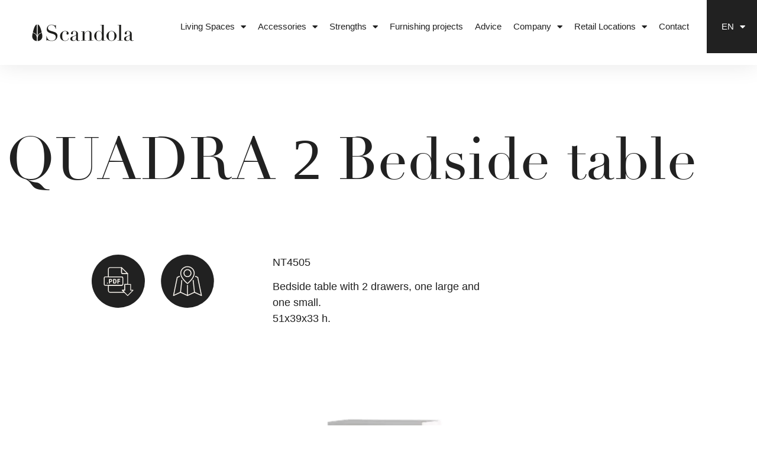

--- FILE ---
content_type: text/html; charset=UTF-8
request_url: https://www.scandolamobili.it/complementi-arredo/comodini/comodino-quadra-2/
body_size: 27754
content:
<!doctype html>
<html lang="it-IT" prefix="og: https://ogp.me/ns#">
<head>
<meta charset="UTF-8">
<meta name="viewport" content="width=device-width, initial-scale=1">
<link rel="profile" href="https://gmpg.org/xfn/11">
<link rel="alternate" hreflang="it" href="https://www.scandolamobili.it/complementi-arredo/comodini/comodino-quadra-2/" />
<link rel="alternate" hreflang="en" href="https://www.scandolamobili.it/en/accessories/bedside-tables/bedside-table-quadra-2/" />
<link rel="alternate" hreflang="de" href="https://www.scandolamobili.it/de/mobelzubehor/nachttische/nachttisch-quadra-2/" />
<link rel="alternate" hreflang="x-default" href="https://www.scandolamobili.it/complementi-arredo/comodini/comodino-quadra-2/" />
<script>
dataLayer = [[]];
</script>
<!-- Google Tag Manager -->
<script>(function(w,d,s,l,i){w[l]=w[l]||[];w[l].push({'gtm.start':
new Date().getTime(),event:'gtm.js'});var f=d.getElementsByTagName(s)[0],
j=d.createElement(s),dl=l!='dataLayer'?'&l='+l:'';j.async=true;j.src=
'https://www.googletagmanager.com/gtm.js?id='+i+dl;f.parentNode.insertBefore(j,f);
})(window,document,'script','dataLayer','GTM-NKBT8WX');</script>
<!-- End Google Tag Manager -->
<!-- Ottimizzazione per i motori di ricerca di Rank Math - https://rankmath.com/ -->
<title>Comodino Quadra | Scandola Mobili</title>
<meta name="description" content="NT4505"/>
<meta name="robots" content="index, follow, max-snippet:-1, max-video-preview:-1, max-image-preview:large"/>
<link rel="canonical" href="https://www.scandolamobili.it/complementi-arredo/comodini/comodino-quadra-2/" />
<meta property="og:locale" content="it_IT" />
<meta property="og:type" content="article" />
<meta property="og:title" content="Comodino Quadra | Scandola Mobili" />
<meta property="og:description" content="NT4505" />
<meta property="og:url" content="https://www.scandolamobili.it/complementi-arredo/comodini/comodino-quadra-2/" />
<meta property="og:site_name" content="Scandola Mobili" />
<meta property="og:updated_time" content="2024-05-17T10:58:29+00:00" />
<meta property="og:image" content="https://www.scandolamobili.it/wp-content/uploads/QUADRA-2_Comodino-ok.webp" />
<meta property="og:image:secure_url" content="https://www.scandolamobili.it/wp-content/uploads/QUADRA-2_Comodino-ok.webp" />
<meta property="og:image:width" content="776" />
<meta property="og:image:height" content="664" />
<meta property="og:image:alt" content="Comodino Quadra 2 in legno con cassetti – Scandola Mobili" />
<meta property="og:image:type" content="image/webp" />
<meta property="article:published_time" content="2024-01-19T16:18:25+00:00" />
<meta property="article:modified_time" content="2024-05-17T10:58:29+00:00" />
<meta name="twitter:card" content="summary_large_image" />
<meta name="twitter:title" content="Comodino Quadra | Scandola Mobili" />
<meta name="twitter:description" content="NT4505" />
<meta name="twitter:image" content="https://www.scandolamobili.it/wp-content/uploads/QUADRA-2_Comodino-ok.webp" />
<meta name="twitter:label1" content="Tempo di lettura" />
<meta name="twitter:data1" content="Meno di un minuto" />
<script type="application/ld+json" class="rank-math-schema">{"@context":"https://schema.org","@graph":[{"@type":"Organization","@id":"https://www.scandolamobili.it/#organization","name":"Scandola Mobili","url":"https://www.scandolamobili.it","logo":{"@type":"ImageObject","@id":"https://www.scandolamobili.it/#logo","url":"https://www.scandolamobili.it/wp-content/uploads/Logo-Scandola_mobili.svg","contentUrl":"https://www.scandolamobili.it/wp-content/uploads/Logo-Scandola_mobili.svg","caption":"Scandola Mobili","inLanguage":"it-IT"}},{"@type":"WebSite","@id":"https://www.scandolamobili.it/#website","url":"https://www.scandolamobili.it","name":"Scandola Mobili","publisher":{"@id":"https://www.scandolamobili.it/#organization"},"inLanguage":"it-IT"},{"@type":"ImageObject","@id":"https://www.scandolamobili.it/wp-content/uploads/QUADRA-2_Comodino-ok.webp","url":"https://www.scandolamobili.it/wp-content/uploads/QUADRA-2_Comodino-ok.webp","width":"200","height":"200","inLanguage":"it-IT"},{"@type":"WebPage","@id":"https://www.scandolamobili.it/complementi-arredo/comodini/comodino-quadra-2/#webpage","url":"https://www.scandolamobili.it/complementi-arredo/comodini/comodino-quadra-2/","name":"Comodino Quadra | Scandola Mobili","datePublished":"2024-01-19T16:18:25+00:00","dateModified":"2024-05-17T10:58:29+00:00","isPartOf":{"@id":"https://www.scandolamobili.it/#website"},"primaryImageOfPage":{"@id":"https://www.scandolamobili.it/wp-content/uploads/QUADRA-2_Comodino-ok.webp"},"inLanguage":"it-IT"},{"@type":"Person","@id":"https://www.scandolamobili.it/author/s6andol4m0b/","name":"s6AnDoL4m0b","url":"https://www.scandolamobili.it/author/s6andol4m0b/","image":{"@type":"ImageObject","@id":"https://secure.gravatar.com/avatar/78761c7d448ff43aa5ef4dede2fd2b7da26980ad0a6decc2c74e9135d159387c?s=96&amp;d=mm&amp;r=g","url":"https://secure.gravatar.com/avatar/78761c7d448ff43aa5ef4dede2fd2b7da26980ad0a6decc2c74e9135d159387c?s=96&amp;d=mm&amp;r=g","caption":"s6AnDoL4m0b","inLanguage":"it-IT"},"sameAs":["https://www.scandolamobili.it"],"worksFor":{"@id":"https://www.scandolamobili.it/#organization"}},{"@type":"Article","headline":"Comodino Quadra | Scandola Mobili","keywords":"Comodino Quadra","datePublished":"2024-01-19T16:18:25+00:00","dateModified":"2024-05-17T10:58:29+00:00","author":{"@id":"https://www.scandolamobili.it/author/s6andol4m0b/","name":"s6AnDoL4m0b"},"publisher":{"@id":"https://www.scandolamobili.it/#organization"},"description":"NT4505","name":"Comodino Quadra | Scandola Mobili","@id":"https://www.scandolamobili.it/complementi-arredo/comodini/comodino-quadra-2/#richSnippet","isPartOf":{"@id":"https://www.scandolamobili.it/complementi-arredo/comodini/comodino-quadra-2/#webpage"},"image":{"@id":"https://www.scandolamobili.it/wp-content/uploads/QUADRA-2_Comodino-ok.webp"},"inLanguage":"it-IT","mainEntityOfPage":{"@id":"https://www.scandolamobili.it/complementi-arredo/comodini/comodino-quadra-2/#webpage"}}]}</script>
<!-- /Rank Math WordPress SEO plugin -->
<script type='application/javascript'  id='pys-version-script'>console.log('PixelYourSite Free version 11.1.5.2');</script>
<link rel='dns-prefetch' href='//hcaptcha.com' />
<link rel="alternate" type="application/rss+xml" title="Scandola Mobili &raquo; Feed" href="https://www.scandolamobili.it/feed/" />
<link rel="alternate" type="application/rss+xml" title="Scandola Mobili &raquo; Feed dei commenti" href="https://www.scandolamobili.it/comments/feed/" />
<link rel="alternate" title="oEmbed (JSON)" type="application/json+oembed" href="https://www.scandolamobili.it/wp-json/oembed/1.0/embed?url=https%3A%2F%2Fwww.scandolamobili.it%2Fcomplementi-arredo%2Fcomodini%2Fcomodino-quadra-2%2F" />
<link rel="alternate" title="oEmbed (XML)" type="text/xml+oembed" href="https://www.scandolamobili.it/wp-json/oembed/1.0/embed?url=https%3A%2F%2Fwww.scandolamobili.it%2Fcomplementi-arredo%2Fcomodini%2Fcomodino-quadra-2%2F&#038;format=xml" />
<style id='wp-img-auto-sizes-contain-inline-css'>
img:is([sizes=auto i],[sizes^="auto," i]){contain-intrinsic-size:3000px 1500px}
/*# sourceURL=wp-img-auto-sizes-contain-inline-css */
</style>
<link rel='stylesheet' id='wp-block-library-css' href='//www.scandolamobili.it/wp-content/cache/wpfc-minified/l07fxu2h/7t9ne.css' media='all' />
<style id='safe-svg-svg-icon-style-inline-css'>
.safe-svg-cover{text-align:center}.safe-svg-cover .safe-svg-inside{display:inline-block;max-width:100%}.safe-svg-cover svg{fill:currentColor;height:100%;max-height:100%;max-width:100%;width:100%}
/*# sourceURL=https://www.scandolamobili.it/wp-content/plugins/safe-svg/dist/safe-svg-block-frontend.css */
</style>
<style id='global-styles-inline-css'>
:root{--wp--preset--aspect-ratio--square: 1;--wp--preset--aspect-ratio--4-3: 4/3;--wp--preset--aspect-ratio--3-4: 3/4;--wp--preset--aspect-ratio--3-2: 3/2;--wp--preset--aspect-ratio--2-3: 2/3;--wp--preset--aspect-ratio--16-9: 16/9;--wp--preset--aspect-ratio--9-16: 9/16;--wp--preset--color--black: #000000;--wp--preset--color--cyan-bluish-gray: #abb8c3;--wp--preset--color--white: #ffffff;--wp--preset--color--pale-pink: #f78da7;--wp--preset--color--vivid-red: #cf2e2e;--wp--preset--color--luminous-vivid-orange: #ff6900;--wp--preset--color--luminous-vivid-amber: #fcb900;--wp--preset--color--light-green-cyan: #7bdcb5;--wp--preset--color--vivid-green-cyan: #00d084;--wp--preset--color--pale-cyan-blue: #8ed1fc;--wp--preset--color--vivid-cyan-blue: #0693e3;--wp--preset--color--vivid-purple: #9b51e0;--wp--preset--gradient--vivid-cyan-blue-to-vivid-purple: linear-gradient(135deg,rgb(6,147,227) 0%,rgb(155,81,224) 100%);--wp--preset--gradient--light-green-cyan-to-vivid-green-cyan: linear-gradient(135deg,rgb(122,220,180) 0%,rgb(0,208,130) 100%);--wp--preset--gradient--luminous-vivid-amber-to-luminous-vivid-orange: linear-gradient(135deg,rgb(252,185,0) 0%,rgb(255,105,0) 100%);--wp--preset--gradient--luminous-vivid-orange-to-vivid-red: linear-gradient(135deg,rgb(255,105,0) 0%,rgb(207,46,46) 100%);--wp--preset--gradient--very-light-gray-to-cyan-bluish-gray: linear-gradient(135deg,rgb(238,238,238) 0%,rgb(169,184,195) 100%);--wp--preset--gradient--cool-to-warm-spectrum: linear-gradient(135deg,rgb(74,234,220) 0%,rgb(151,120,209) 20%,rgb(207,42,186) 40%,rgb(238,44,130) 60%,rgb(251,105,98) 80%,rgb(254,248,76) 100%);--wp--preset--gradient--blush-light-purple: linear-gradient(135deg,rgb(255,206,236) 0%,rgb(152,150,240) 100%);--wp--preset--gradient--blush-bordeaux: linear-gradient(135deg,rgb(254,205,165) 0%,rgb(254,45,45) 50%,rgb(107,0,62) 100%);--wp--preset--gradient--luminous-dusk: linear-gradient(135deg,rgb(255,203,112) 0%,rgb(199,81,192) 50%,rgb(65,88,208) 100%);--wp--preset--gradient--pale-ocean: linear-gradient(135deg,rgb(255,245,203) 0%,rgb(182,227,212) 50%,rgb(51,167,181) 100%);--wp--preset--gradient--electric-grass: linear-gradient(135deg,rgb(202,248,128) 0%,rgb(113,206,126) 100%);--wp--preset--gradient--midnight: linear-gradient(135deg,rgb(2,3,129) 0%,rgb(40,116,252) 100%);--wp--preset--font-size--small: 13px;--wp--preset--font-size--medium: 20px;--wp--preset--font-size--large: 36px;--wp--preset--font-size--x-large: 42px;--wp--preset--spacing--20: 0.44rem;--wp--preset--spacing--30: 0.67rem;--wp--preset--spacing--40: 1rem;--wp--preset--spacing--50: 1.5rem;--wp--preset--spacing--60: 2.25rem;--wp--preset--spacing--70: 3.38rem;--wp--preset--spacing--80: 5.06rem;--wp--preset--shadow--natural: 6px 6px 9px rgba(0, 0, 0, 0.2);--wp--preset--shadow--deep: 12px 12px 50px rgba(0, 0, 0, 0.4);--wp--preset--shadow--sharp: 6px 6px 0px rgba(0, 0, 0, 0.2);--wp--preset--shadow--outlined: 6px 6px 0px -3px rgb(255, 255, 255), 6px 6px rgb(0, 0, 0);--wp--preset--shadow--crisp: 6px 6px 0px rgb(0, 0, 0);}:root { --wp--style--global--content-size: 800px;--wp--style--global--wide-size: 1200px; }:where(body) { margin: 0; }.wp-site-blocks > .alignleft { float: left; margin-right: 2em; }.wp-site-blocks > .alignright { float: right; margin-left: 2em; }.wp-site-blocks > .aligncenter { justify-content: center; margin-left: auto; margin-right: auto; }:where(.wp-site-blocks) > * { margin-block-start: 24px; margin-block-end: 0; }:where(.wp-site-blocks) > :first-child { margin-block-start: 0; }:where(.wp-site-blocks) > :last-child { margin-block-end: 0; }:root { --wp--style--block-gap: 24px; }:root :where(.is-layout-flow) > :first-child{margin-block-start: 0;}:root :where(.is-layout-flow) > :last-child{margin-block-end: 0;}:root :where(.is-layout-flow) > *{margin-block-start: 24px;margin-block-end: 0;}:root :where(.is-layout-constrained) > :first-child{margin-block-start: 0;}:root :where(.is-layout-constrained) > :last-child{margin-block-end: 0;}:root :where(.is-layout-constrained) > *{margin-block-start: 24px;margin-block-end: 0;}:root :where(.is-layout-flex){gap: 24px;}:root :where(.is-layout-grid){gap: 24px;}.is-layout-flow > .alignleft{float: left;margin-inline-start: 0;margin-inline-end: 2em;}.is-layout-flow > .alignright{float: right;margin-inline-start: 2em;margin-inline-end: 0;}.is-layout-flow > .aligncenter{margin-left: auto !important;margin-right: auto !important;}.is-layout-constrained > .alignleft{float: left;margin-inline-start: 0;margin-inline-end: 2em;}.is-layout-constrained > .alignright{float: right;margin-inline-start: 2em;margin-inline-end: 0;}.is-layout-constrained > .aligncenter{margin-left: auto !important;margin-right: auto !important;}.is-layout-constrained > :where(:not(.alignleft):not(.alignright):not(.alignfull)){max-width: var(--wp--style--global--content-size);margin-left: auto !important;margin-right: auto !important;}.is-layout-constrained > .alignwide{max-width: var(--wp--style--global--wide-size);}body .is-layout-flex{display: flex;}.is-layout-flex{flex-wrap: wrap;align-items: center;}.is-layout-flex > :is(*, div){margin: 0;}body .is-layout-grid{display: grid;}.is-layout-grid > :is(*, div){margin: 0;}body{padding-top: 0px;padding-right: 0px;padding-bottom: 0px;padding-left: 0px;}a:where(:not(.wp-element-button)){text-decoration: underline;}:root :where(.wp-element-button, .wp-block-button__link){background-color: #32373c;border-width: 0;color: #fff;font-family: inherit;font-size: inherit;font-style: inherit;font-weight: inherit;letter-spacing: inherit;line-height: inherit;padding-top: calc(0.667em + 2px);padding-right: calc(1.333em + 2px);padding-bottom: calc(0.667em + 2px);padding-left: calc(1.333em + 2px);text-decoration: none;text-transform: inherit;}.has-black-color{color: var(--wp--preset--color--black) !important;}.has-cyan-bluish-gray-color{color: var(--wp--preset--color--cyan-bluish-gray) !important;}.has-white-color{color: var(--wp--preset--color--white) !important;}.has-pale-pink-color{color: var(--wp--preset--color--pale-pink) !important;}.has-vivid-red-color{color: var(--wp--preset--color--vivid-red) !important;}.has-luminous-vivid-orange-color{color: var(--wp--preset--color--luminous-vivid-orange) !important;}.has-luminous-vivid-amber-color{color: var(--wp--preset--color--luminous-vivid-amber) !important;}.has-light-green-cyan-color{color: var(--wp--preset--color--light-green-cyan) !important;}.has-vivid-green-cyan-color{color: var(--wp--preset--color--vivid-green-cyan) !important;}.has-pale-cyan-blue-color{color: var(--wp--preset--color--pale-cyan-blue) !important;}.has-vivid-cyan-blue-color{color: var(--wp--preset--color--vivid-cyan-blue) !important;}.has-vivid-purple-color{color: var(--wp--preset--color--vivid-purple) !important;}.has-black-background-color{background-color: var(--wp--preset--color--black) !important;}.has-cyan-bluish-gray-background-color{background-color: var(--wp--preset--color--cyan-bluish-gray) !important;}.has-white-background-color{background-color: var(--wp--preset--color--white) !important;}.has-pale-pink-background-color{background-color: var(--wp--preset--color--pale-pink) !important;}.has-vivid-red-background-color{background-color: var(--wp--preset--color--vivid-red) !important;}.has-luminous-vivid-orange-background-color{background-color: var(--wp--preset--color--luminous-vivid-orange) !important;}.has-luminous-vivid-amber-background-color{background-color: var(--wp--preset--color--luminous-vivid-amber) !important;}.has-light-green-cyan-background-color{background-color: var(--wp--preset--color--light-green-cyan) !important;}.has-vivid-green-cyan-background-color{background-color: var(--wp--preset--color--vivid-green-cyan) !important;}.has-pale-cyan-blue-background-color{background-color: var(--wp--preset--color--pale-cyan-blue) !important;}.has-vivid-cyan-blue-background-color{background-color: var(--wp--preset--color--vivid-cyan-blue) !important;}.has-vivid-purple-background-color{background-color: var(--wp--preset--color--vivid-purple) !important;}.has-black-border-color{border-color: var(--wp--preset--color--black) !important;}.has-cyan-bluish-gray-border-color{border-color: var(--wp--preset--color--cyan-bluish-gray) !important;}.has-white-border-color{border-color: var(--wp--preset--color--white) !important;}.has-pale-pink-border-color{border-color: var(--wp--preset--color--pale-pink) !important;}.has-vivid-red-border-color{border-color: var(--wp--preset--color--vivid-red) !important;}.has-luminous-vivid-orange-border-color{border-color: var(--wp--preset--color--luminous-vivid-orange) !important;}.has-luminous-vivid-amber-border-color{border-color: var(--wp--preset--color--luminous-vivid-amber) !important;}.has-light-green-cyan-border-color{border-color: var(--wp--preset--color--light-green-cyan) !important;}.has-vivid-green-cyan-border-color{border-color: var(--wp--preset--color--vivid-green-cyan) !important;}.has-pale-cyan-blue-border-color{border-color: var(--wp--preset--color--pale-cyan-blue) !important;}.has-vivid-cyan-blue-border-color{border-color: var(--wp--preset--color--vivid-cyan-blue) !important;}.has-vivid-purple-border-color{border-color: var(--wp--preset--color--vivid-purple) !important;}.has-vivid-cyan-blue-to-vivid-purple-gradient-background{background: var(--wp--preset--gradient--vivid-cyan-blue-to-vivid-purple) !important;}.has-light-green-cyan-to-vivid-green-cyan-gradient-background{background: var(--wp--preset--gradient--light-green-cyan-to-vivid-green-cyan) !important;}.has-luminous-vivid-amber-to-luminous-vivid-orange-gradient-background{background: var(--wp--preset--gradient--luminous-vivid-amber-to-luminous-vivid-orange) !important;}.has-luminous-vivid-orange-to-vivid-red-gradient-background{background: var(--wp--preset--gradient--luminous-vivid-orange-to-vivid-red) !important;}.has-very-light-gray-to-cyan-bluish-gray-gradient-background{background: var(--wp--preset--gradient--very-light-gray-to-cyan-bluish-gray) !important;}.has-cool-to-warm-spectrum-gradient-background{background: var(--wp--preset--gradient--cool-to-warm-spectrum) !important;}.has-blush-light-purple-gradient-background{background: var(--wp--preset--gradient--blush-light-purple) !important;}.has-blush-bordeaux-gradient-background{background: var(--wp--preset--gradient--blush-bordeaux) !important;}.has-luminous-dusk-gradient-background{background: var(--wp--preset--gradient--luminous-dusk) !important;}.has-pale-ocean-gradient-background{background: var(--wp--preset--gradient--pale-ocean) !important;}.has-electric-grass-gradient-background{background: var(--wp--preset--gradient--electric-grass) !important;}.has-midnight-gradient-background{background: var(--wp--preset--gradient--midnight) !important;}.has-small-font-size{font-size: var(--wp--preset--font-size--small) !important;}.has-medium-font-size{font-size: var(--wp--preset--font-size--medium) !important;}.has-large-font-size{font-size: var(--wp--preset--font-size--large) !important;}.has-x-large-font-size{font-size: var(--wp--preset--font-size--x-large) !important;}
:root :where(.wp-block-pullquote){font-size: 1.5em;line-height: 1.6;}
/*# sourceURL=global-styles-inline-css */
</style>
<link rel='stylesheet' id='wpml-legacy-horizontal-list-0-css' href='//www.scandolamobili.it/wp-content/cache/wpfc-minified/f6axhsoz/7t9ne.css' media='all' />
<link rel='stylesheet' id='wpml-menu-item-0-css' href='//www.scandolamobili.it/wp-content/cache/wpfc-minified/6jstkot3/7t9ne.css' media='all' />
<link rel='stylesheet' id='cms-navigation-style-base-css' href='//www.scandolamobili.it/wp-content/cache/wpfc-minified/kyn8i71o/7t9ne.css' media='screen' />
<link rel='stylesheet' id='cms-navigation-style-css' href='//www.scandolamobili.it/wp-content/cache/wpfc-minified/6l1lrh7k/7t9ne.css' media='screen' />
<link rel='stylesheet' id='hello-elementor-css' href='//www.scandolamobili.it/wp-content/cache/wpfc-minified/eusa8x0j/7t9ne.css' media='all' />
<link rel='stylesheet' id='hello-elementor-theme-style-css' href='//www.scandolamobili.it/wp-content/cache/wpfc-minified/knbkhslt/7t9ne.css' media='all' />
<link rel='stylesheet' id='hello-elementor-header-footer-css' href='//www.scandolamobili.it/wp-content/cache/wpfc-minified/k2oyulfd/7t9ne.css' media='all' />
<link rel='stylesheet' id='elementor-frontend-css' href='//www.scandolamobili.it/wp-content/cache/wpfc-minified/8xsu391c/7t9ne.css' media='all' />
<style id='elementor-frontend-inline-css'>
.elementor-kit-8{--e-global-color-primary:#212121;--e-global-color-secondary:#F4F0E9;--e-global-color-text:#212121;--e-global-color-accent:#61CE70;--e-global-color-c262629:#707070;--e-global-color-4ebee68:#FFFFFF;--e-global-typography-primary-font-family:"Didot";--e-global-typography-primary-font-weight:normal;--e-global-typography-secondary-font-family:"Didot-Bold";--e-global-typography-secondary-font-weight:normal;--e-global-typography-text-font-family:"Helvetica";--e-global-typography-text-font-size:18px;--e-global-typography-text-font-weight:normal;--e-global-typography-accent-font-family:"Helvetica";--e-global-typography-accent-font-weight:500;--e-global-typography-0f894d1-font-family:"Didot-Italic";}.elementor-kit-8 e-page-transition{background-color:#FFBC7D;}.elementor-section.elementor-section-boxed > .elementor-container{max-width:1140px;}.e-con{--container-max-width:1140px;}.elementor-widget:not(:last-child){margin-block-end:20px;}.elementor-element{--widgets-spacing:20px 20px;--widgets-spacing-row:20px;--widgets-spacing-column:20px;}{}h1.entry-title{display:var(--page-title-display);}.site-header .site-branding{flex-direction:column;align-items:stretch;}.site-header{padding-inline-end:0px;padding-inline-start:0px;}.site-footer .site-branding{flex-direction:column;align-items:stretch;}@media(max-width:1024px){.elementor-kit-8{--e-global-typography-text-font-size:16px;}.elementor-section.elementor-section-boxed > .elementor-container{max-width:1024px;}.e-con{--container-max-width:1024px;}}@media(max-width:767px){.elementor-section.elementor-section-boxed > .elementor-container{max-width:767px;}.e-con{--container-max-width:767px;}}/* Start Custom Fonts CSS */@font-face {
font-family: 'Didot';
font-style: normal;
font-weight: normal;
font-display: auto;
src: url('https://www.scandolamobili.it/wp-content/uploads/Didot.eot');
src: url('https://www.scandolamobili.it/wp-content/uploads/Didot.eot?#iefix') format('embedded-opentype'),
url('https://www.scandolamobili.it/wp-content/uploads/Didot.woff2') format('woff2'),
url('https://www.scandolamobili.it/wp-content/uploads/Didot.woff') format('woff'),
url('https://www.scandolamobili.it/wp-content/uploads/Didot.ttf') format('truetype');
}
/* End Custom Fonts CSS */
/* Start Custom Fonts CSS */@font-face {
font-family: 'Didot-Bold';
font-style: normal;
font-weight: normal;
font-display: auto;
src: url('https://www.scandolamobili.it/wp-content/uploads/Didot-Bold.eot');
src: url('https://www.scandolamobili.it/wp-content/uploads/Didot-Bold.eot?#iefix') format('embedded-opentype'),
url('https://www.scandolamobili.it/wp-content/uploads/Didot-Bold.woff2') format('woff2'),
url('https://www.scandolamobili.it/wp-content/uploads/Didot-Bold.woff') format('woff'),
url('https://www.scandolamobili.it/wp-content/uploads/Didot-Bold.ttf') format('truetype');
}
/* End Custom Fonts CSS */
/* Start Custom Fonts CSS */@font-face {
font-family: 'Didot-Italic';
font-style: normal;
font-weight: normal;
font-display: auto;
src: url('https://www.scandolamobili.it/wp-content/uploads/Didot-Italic.eot');
src: url('https://www.scandolamobili.it/wp-content/uploads/Didot-Italic.eot?#iefix') format('embedded-opentype'),
url('https://www.scandolamobili.it/wp-content/uploads/Didot-Italic.woff2') format('woff2'),
url('https://www.scandolamobili.it/wp-content/uploads/Didot-Italic.woff') format('woff'),
url('https://www.scandolamobili.it/wp-content/uploads/Didot-Italic.ttf') format('truetype');
}
/* End Custom Fonts CSS */
.elementor-78263 .elementor-element.elementor-element-5040918:not(.elementor-motion-effects-element-type-background), .elementor-78263 .elementor-element.elementor-element-5040918 > .elementor-motion-effects-container > .elementor-motion-effects-layer{background-color:var( --e-global-color-4ebee68 );}.elementor-78263 .elementor-element.elementor-element-5040918 > .elementor-container{min-height:85vh;}.elementor-78263 .elementor-element.elementor-element-5040918{transition:background 0.3s, border 0.3s, border-radius 0.3s, box-shadow 0.3s;margin-top:0px;margin-bottom:0px;padding:100px 0px 0px 0px;}.elementor-78263 .elementor-element.elementor-element-5040918 > .elementor-background-overlay{transition:background 0.3s, border-radius 0.3s, opacity 0.3s;}.elementor-widget-heading .elementor-heading-title{font-family:var( --e-global-typography-primary-font-family ), Sans-serif;font-weight:var( --e-global-typography-primary-font-weight );color:var( --e-global-color-primary );}.elementor-78263 .elementor-element.elementor-element-6b4cc41 > .elementor-widget-container{margin:-30px 0px 0px 100px;padding:0% 0% 0% 0%;}.elementor-78263 .elementor-element.elementor-element-6b4cc41{text-align:start;}.elementor-78263 .elementor-element.elementor-element-6b4cc41 .elementor-heading-title{font-family:"Didot", Sans-serif;font-size:90px;font-weight:normal;color:var( --e-global-color-text );}.elementor-78263 .elementor-element.elementor-element-64798d0{margin-top:70px;margin-bottom:0px;padding:0% 5% 0% 5%;}.elementor-widget-icon-list .elementor-icon-list-item:not(:last-child):after{border-color:var( --e-global-color-text );}.elementor-widget-icon-list .elementor-icon-list-icon i{color:var( --e-global-color-primary );}.elementor-widget-icon-list .elementor-icon-list-icon svg{fill:var( --e-global-color-primary );}.elementor-widget-icon-list .elementor-icon-list-item > .elementor-icon-list-text, .elementor-widget-icon-list .elementor-icon-list-item > a{font-family:var( --e-global-typography-text-font-family ), Sans-serif;font-size:var( --e-global-typography-text-font-size );font-weight:var( --e-global-typography-text-font-weight );}.elementor-widget-icon-list .elementor-icon-list-text{color:var( --e-global-color-secondary );}.elementor-78263 .elementor-element.elementor-element-de2ab03 > .elementor-widget-container{padding:0% 0% 0% 20%;}.elementor-78263 .elementor-element.elementor-element-de2ab03 .elementor-icon-list-items:not(.elementor-inline-items) .elementor-icon-list-item:not(:last-child){padding-block-end:calc(0px/2);}.elementor-78263 .elementor-element.elementor-element-de2ab03 .elementor-icon-list-items:not(.elementor-inline-items) .elementor-icon-list-item:not(:first-child){margin-block-start:calc(0px/2);}.elementor-78263 .elementor-element.elementor-element-de2ab03 .elementor-icon-list-items.elementor-inline-items .elementor-icon-list-item{margin-inline:calc(0px/2);}.elementor-78263 .elementor-element.elementor-element-de2ab03 .elementor-icon-list-items.elementor-inline-items{margin-inline:calc(-0px/2);}.elementor-78263 .elementor-element.elementor-element-de2ab03 .elementor-icon-list-items.elementor-inline-items .elementor-icon-list-item:after{inset-inline-end:calc(-0px/2);}.elementor-78263 .elementor-element.elementor-element-de2ab03 .elementor-icon-list-icon i{transition:color 0.3s;}.elementor-78263 .elementor-element.elementor-element-de2ab03 .elementor-icon-list-icon svg{transition:fill 0.3s;}.elementor-78263 .elementor-element.elementor-element-de2ab03{--e-icon-list-icon-size:90px;--icon-vertical-offset:0px;}.elementor-78263 .elementor-element.elementor-element-de2ab03 .elementor-icon-list-text{transition:color 0.3s;}.elementor-widget-text-editor{font-family:var( --e-global-typography-text-font-family ), Sans-serif;font-size:var( --e-global-typography-text-font-size );font-weight:var( --e-global-typography-text-font-weight );color:var( --e-global-color-text );}.elementor-widget-text-editor.elementor-drop-cap-view-stacked .elementor-drop-cap{background-color:var( --e-global-color-primary );}.elementor-widget-text-editor.elementor-drop-cap-view-framed .elementor-drop-cap, .elementor-widget-text-editor.elementor-drop-cap-view-default .elementor-drop-cap{color:var( --e-global-color-primary );border-color:var( --e-global-color-primary );}.elementor-78263 .elementor-element.elementor-element-73c5040 > .elementor-widget-container{padding:0% 0% 0% 0%;}.elementor-78263 .elementor-element.elementor-element-73c5040{font-family:"Helvetica", Sans-serif;font-size:18px;font-weight:normal;}.elementor-78263 .elementor-element.elementor-element-f09d94d{margin-top:0%;margin-bottom:0%;padding:0% 5% 0% 5%;}.elementor-widget-image .widget-image-caption{color:var( --e-global-color-text );font-family:var( --e-global-typography-text-font-family ), Sans-serif;font-size:var( --e-global-typography-text-font-size );font-weight:var( --e-global-typography-text-font-weight );}.elementor-78263 .elementor-element.elementor-element-7b5a235 img{width:60%;}.elementor-78263 .elementor-element.elementor-element-1ef090a2:not(.elementor-motion-effects-element-type-background), .elementor-78263 .elementor-element.elementor-element-1ef090a2 > .elementor-motion-effects-container > .elementor-motion-effects-layer{background-color:var( --e-global-color-4ebee68 );}.elementor-78263 .elementor-element.elementor-element-1ef090a2{transition:background 0.3s, border 0.3s, border-radius 0.3s, box-shadow 0.3s;margin-top:100px;margin-bottom:0px;padding:0% 15% 0% 15%;}.elementor-78263 .elementor-element.elementor-element-1ef090a2 > .elementor-background-overlay{transition:background 0.3s, border-radius 0.3s, opacity 0.3s;}.elementor-78263 .elementor-element.elementor-element-8271f61{padding:100px 0px 200px 0px;}.elementor-78263 .elementor-element.elementor-element-bbaaf4c > .elementor-element-populated{margin:0px 0px 0px 0px;--e-column-margin-right:0px;--e-column-margin-left:0px;padding:0px 0px 0px 0px;}.elementor-78263 .elementor-element.elementor-element-62756db > .elementor-container{max-width:700px;}.elementor-78263 .elementor-element.elementor-element-62756db{margin-top:50px;margin-bottom:0px;}.elementor-widget-button .elementor-button{background-color:var( --e-global-color-accent );font-family:var( --e-global-typography-accent-font-family ), Sans-serif;font-weight:var( --e-global-typography-accent-font-weight );}.elementor-78263 .elementor-element.elementor-element-46d99ae .elementor-button{background-color:var( --e-global-color-text );font-family:"Helvetica", Sans-serif;font-weight:400;text-transform:uppercase;border-radius:20px 0px 0px 0px;}.elementor-78263 .elementor-element.elementor-element-46d99ae > .elementor-widget-container{margin:0px 30px 0px 30px;}.elementor-78263 .elementor-element.elementor-element-6df498a .elementor-button{background-color:var( --e-global-color-text );font-family:"Helvetica", Sans-serif;font-weight:400;text-transform:uppercase;border-radius:20px 0px 0px 0px;}.elementor-78263 .elementor-element.elementor-element-6df498a > .elementor-widget-container{margin:0px 30px 0px 30px;}:root{--page-title-display:none;}@media(max-width:1366px){.elementor-widget-icon-list .elementor-icon-list-item > .elementor-icon-list-text, .elementor-widget-icon-list .elementor-icon-list-item > a{font-size:var( --e-global-typography-text-font-size );}.elementor-widget-text-editor{font-size:var( --e-global-typography-text-font-size );}.elementor-widget-image .widget-image-caption{font-size:var( --e-global-typography-text-font-size );}}@media(max-width:1024px){.elementor-78263 .elementor-element.elementor-element-5040918 > .elementor-container{min-height:55vh;}.elementor-78263 .elementor-element.elementor-element-5040918{padding:50px 0px 0px 0px;}.elementor-78263 .elementor-element.elementor-element-6b4cc41 > .elementor-widget-container{margin:0px 0px -35px 0px;padding:3% 10% 0% 0%;}.elementor-78263 .elementor-element.elementor-element-64798d0{padding:0% 0% 0% 0%;}.elementor-widget-icon-list .elementor-icon-list-item > .elementor-icon-list-text, .elementor-widget-icon-list .elementor-icon-list-item > a{font-size:var( --e-global-typography-text-font-size );}.elementor-78263 .elementor-element.elementor-element-de2ab03 > .elementor-widget-container{padding:0% 0% 0% 0%;}.elementor-widget-text-editor{font-size:var( --e-global-typography-text-font-size );}.elementor-78263 .elementor-element.elementor-element-73c5040 > .elementor-widget-container{padding:0% 0% 0% 0%;}.elementor-widget-image .widget-image-caption{font-size:var( --e-global-typography-text-font-size );}.elementor-78263 .elementor-element.elementor-element-7b5a235 img{width:65%;}.elementor-78263 .elementor-element.elementor-element-1ef090a2{margin-top:50px;margin-bottom:0px;padding:0% 0% 0% 0%;}.elementor-78263 .elementor-element.elementor-element-493385f{text-align:start;}.elementor-78263 .elementor-element.elementor-element-493385f img{height:320px;object-fit:contain;}.elementor-78263 .elementor-element.elementor-element-8271f61{padding:0px 0px 200px 0px;}}@media(max-width:767px){.elementor-78263 .elementor-element.elementor-element-5040918{padding:50px 0px 0px 0px;}.elementor-78263 .elementor-element.elementor-element-b51653c > .elementor-element-populated{padding:0px 0px 0px 0px;}.elementor-78263 .elementor-element.elementor-element-6b4cc41 > .elementor-widget-container{margin:0px 0px -20px 0px;padding:0% 0% 0% 2%;}.elementor-78263 .elementor-element.elementor-element-6b4cc41{text-align:start;}.elementor-78263 .elementor-element.elementor-element-e15a814 > .elementor-element-populated{margin:0px 0px 0px 0px;--e-column-margin-right:0px;--e-column-margin-left:0px;padding:0px 0px 0px 0px;}.elementor-widget-icon-list .elementor-icon-list-item > .elementor-icon-list-text, .elementor-widget-icon-list .elementor-icon-list-item > a{font-size:var( --e-global-typography-text-font-size );}.elementor-78263 .elementor-element.elementor-element-de2ab03 > .elementor-widget-container{padding:0% 0% 0% 5%;}.elementor-78263 .elementor-element.elementor-element-de2ab03{--e-icon-list-icon-size:70px;}.elementor-78263 .elementor-element.elementor-element-0f5e257 > .elementor-element-populated{margin:0px 0px 0px 0px;--e-column-margin-right:0px;--e-column-margin-left:0px;padding:0px 0px 0px 0px;}.elementor-widget-text-editor{font-size:var( --e-global-typography-text-font-size );}.elementor-78263 .elementor-element.elementor-element-73c5040 > .elementor-widget-container{margin:30px 0px 0px 0px;padding:0% 0% 0% 6%;}.elementor-78263 .elementor-element.elementor-element-b3c26a6 > .elementor-element-populated{margin:0px 0px 0px 0px;--e-column-margin-right:0px;--e-column-margin-left:0px;padding:0px 0px 0px 0px;}.elementor-78263 .elementor-element.elementor-element-452f40a > .elementor-element-populated{margin:0px 0px 0px 0px;--e-column-margin-right:0px;--e-column-margin-left:0px;padding:0px 0px 0px 0px;}.elementor-widget-image .widget-image-caption{font-size:var( --e-global-typography-text-font-size );}.elementor-78263 .elementor-element.elementor-element-7b5a235 img{width:100%;}.elementor-78263 .elementor-element.elementor-element-1ef090a2{margin-top:50px;margin-bottom:0px;padding:0% 0% 0% 0%;}.elementor-78263 .elementor-element.elementor-element-33da4ce > .elementor-element-populated{margin:0% 0% 0% 0%;--e-column-margin-right:0%;--e-column-margin-left:0%;}}@media(max-width:1024px) and (min-width:768px){.elementor-78263 .elementor-element.elementor-element-e15a814{width:35%;}.elementor-78263 .elementor-element.elementor-element-0f5e257{width:65%;}}/* Start Custom Fonts CSS */@font-face {
font-family: 'Didot';
font-style: normal;
font-weight: normal;
font-display: auto;
src: url('https://www.scandolamobili.it/wp-content/uploads/Didot.eot');
src: url('https://www.scandolamobili.it/wp-content/uploads/Didot.eot?#iefix') format('embedded-opentype'),
url('https://www.scandolamobili.it/wp-content/uploads/Didot.woff2') format('woff2'),
url('https://www.scandolamobili.it/wp-content/uploads/Didot.woff') format('woff'),
url('https://www.scandolamobili.it/wp-content/uploads/Didot.ttf') format('truetype');
}
/* End Custom Fonts CSS */
.elementor-10 .elementor-element.elementor-element-6bb8e194 > .elementor-container > .elementor-column > .elementor-widget-wrap{align-content:center;align-items:center;}.elementor-10 .elementor-element.elementor-element-6bb8e194:not(.elementor-motion-effects-element-type-background), .elementor-10 .elementor-element.elementor-element-6bb8e194 > .elementor-motion-effects-container > .elementor-motion-effects-layer{background-color:var( --e-global-color-4ebee68 );}.elementor-10 .elementor-element.elementor-element-6bb8e194 > .elementor-container{min-height:90px;}.elementor-10 .elementor-element.elementor-element-6bb8e194{box-shadow:0px 0px 38px 0px rgba(0,0,0,0.1);transition:background 0.3s, border 0.3s, border-radius 0.3s, box-shadow 0.3s;margin-top:0px;margin-bottom:0px;padding:0px 0px 0px 0px;z-index:999;}.elementor-10 .elementor-element.elementor-element-6bb8e194 > .elementor-background-overlay{transition:background 0.3s, border-radius 0.3s, opacity 0.3s;}.elementor-bc-flex-widget .elementor-10 .elementor-element.elementor-element-4033d44c.elementor-column .elementor-widget-wrap{align-items:center;}.elementor-10 .elementor-element.elementor-element-4033d44c.elementor-column.elementor-element[data-element_type="column"] > .elementor-widget-wrap.elementor-element-populated{align-content:center;align-items:center;}.elementor-10 .elementor-element.elementor-element-4033d44c.elementor-column > .elementor-widget-wrap{justify-content:flex-start;}.elementor-10 .elementor-element.elementor-element-4033d44c > .elementor-element-populated{padding:0px 0px 0px 50px;}.elementor-widget-image .widget-image-caption{color:var( --e-global-color-text );font-family:var( --e-global-typography-text-font-family ), Sans-serif;font-size:var( --e-global-typography-text-font-size );font-weight:var( --e-global-typography-text-font-weight );}.elementor-10 .elementor-element.elementor-element-f211d34 img{width:100%;}.elementor-10 .elementor-element.elementor-element-85cae6f > .elementor-widget-wrap > .elementor-widget:not(.elementor-widget__width-auto):not(.elementor-widget__width-initial):not(:last-child):not(.elementor-absolute){margin-block-end:: 0px;}.elementor-widget-nav-menu .elementor-nav-menu .elementor-item{font-family:var( --e-global-typography-primary-font-family ), Sans-serif;font-weight:var( --e-global-typography-primary-font-weight );}.elementor-widget-nav-menu .elementor-nav-menu--main .elementor-item{color:var( --e-global-color-text );fill:var( --e-global-color-text );}.elementor-widget-nav-menu .elementor-nav-menu--main .elementor-item:hover,
.elementor-widget-nav-menu .elementor-nav-menu--main .elementor-item.elementor-item-active,
.elementor-widget-nav-menu .elementor-nav-menu--main .elementor-item.highlighted,
.elementor-widget-nav-menu .elementor-nav-menu--main .elementor-item:focus{color:var( --e-global-color-accent );fill:var( --e-global-color-accent );}.elementor-widget-nav-menu .elementor-nav-menu--main:not(.e--pointer-framed) .elementor-item:before,
.elementor-widget-nav-menu .elementor-nav-menu--main:not(.e--pointer-framed) .elementor-item:after{background-color:var( --e-global-color-accent );}.elementor-widget-nav-menu .e--pointer-framed .elementor-item:before,
.elementor-widget-nav-menu .e--pointer-framed .elementor-item:after{border-color:var( --e-global-color-accent );}.elementor-widget-nav-menu{--e-nav-menu-divider-color:var( --e-global-color-text );}.elementor-widget-nav-menu .elementor-nav-menu--dropdown .elementor-item, .elementor-widget-nav-menu .elementor-nav-menu--dropdown  .elementor-sub-item{font-family:var( --e-global-typography-accent-font-family ), Sans-serif;font-weight:var( --e-global-typography-accent-font-weight );}.elementor-10 .elementor-element.elementor-element-2c2a5cad > .elementor-widget-container{margin:0px 0px 0px 0px;padding:0px 20px 0px 0px;border-style:none;}.elementor-10 .elementor-element.elementor-element-2c2a5cad .elementor-nav-menu .elementor-item{font-family:"Helvetica", Sans-serif;font-size:15px;font-weight:normal;}.elementor-10 .elementor-element.elementor-element-2c2a5cad .elementor-nav-menu--main .elementor-item{color:#212121;fill:#212121;padding-left:15px;padding-right:15px;padding-top:5px;padding-bottom:5px;}.elementor-10 .elementor-element.elementor-element-2c2a5cad .elementor-nav-menu--main .elementor-item:hover,
.elementor-10 .elementor-element.elementor-element-2c2a5cad .elementor-nav-menu--main .elementor-item.elementor-item-active,
.elementor-10 .elementor-element.elementor-element-2c2a5cad .elementor-nav-menu--main .elementor-item.highlighted,
.elementor-10 .elementor-element.elementor-element-2c2a5cad .elementor-nav-menu--main .elementor-item:focus{color:#212121;}.elementor-10 .elementor-element.elementor-element-2c2a5cad .elementor-nav-menu--main:not(.e--pointer-framed) .elementor-item:before,
.elementor-10 .elementor-element.elementor-element-2c2a5cad .elementor-nav-menu--main:not(.e--pointer-framed) .elementor-item:after{background-color:#F4F0E9;}.elementor-10 .elementor-element.elementor-element-2c2a5cad .e--pointer-framed .elementor-item:before,
.elementor-10 .elementor-element.elementor-element-2c2a5cad .e--pointer-framed .elementor-item:after{border-color:#F4F0E9;}.elementor-10 .elementor-element.elementor-element-2c2a5cad .elementor-nav-menu--main .elementor-item.elementor-item-active{color:var( --e-global-color-text );}.elementor-10 .elementor-element.elementor-element-2c2a5cad .elementor-nav-menu--main:not(.e--pointer-framed) .elementor-item.elementor-item-active:before,
.elementor-10 .elementor-element.elementor-element-2c2a5cad .elementor-nav-menu--main:not(.e--pointer-framed) .elementor-item.elementor-item-active:after{background-color:var( --e-global-color-secondary );}.elementor-10 .elementor-element.elementor-element-2c2a5cad .e--pointer-framed .elementor-item.elementor-item-active:before,
.elementor-10 .elementor-element.elementor-element-2c2a5cad .e--pointer-framed .elementor-item.elementor-item-active:after{border-color:var( --e-global-color-secondary );}.elementor-10 .elementor-element.elementor-element-2c2a5cad .elementor-nav-menu--dropdown a, .elementor-10 .elementor-element.elementor-element-2c2a5cad .elementor-menu-toggle{color:var( --e-global-color-text );fill:var( --e-global-color-text );}.elementor-10 .elementor-element.elementor-element-2c2a5cad .elementor-nav-menu--dropdown{background-color:#f7f7f7;}.elementor-10 .elementor-element.elementor-element-2c2a5cad .elementor-nav-menu--dropdown a:hover,
.elementor-10 .elementor-element.elementor-element-2c2a5cad .elementor-nav-menu--dropdown a:focus,
.elementor-10 .elementor-element.elementor-element-2c2a5cad .elementor-nav-menu--dropdown a.elementor-item-active,
.elementor-10 .elementor-element.elementor-element-2c2a5cad .elementor-nav-menu--dropdown a.highlighted,
.elementor-10 .elementor-element.elementor-element-2c2a5cad .elementor-menu-toggle:hover,
.elementor-10 .elementor-element.elementor-element-2c2a5cad .elementor-menu-toggle:focus{color:var( --e-global-color-text );}.elementor-10 .elementor-element.elementor-element-2c2a5cad .elementor-nav-menu--dropdown a:hover,
.elementor-10 .elementor-element.elementor-element-2c2a5cad .elementor-nav-menu--dropdown a:focus,
.elementor-10 .elementor-element.elementor-element-2c2a5cad .elementor-nav-menu--dropdown a.elementor-item-active,
.elementor-10 .elementor-element.elementor-element-2c2a5cad .elementor-nav-menu--dropdown a.highlighted{background-color:var( --e-global-color-secondary );}.elementor-widget-icon.elementor-view-stacked .elementor-icon{background-color:var( --e-global-color-primary );}.elementor-widget-icon.elementor-view-framed .elementor-icon, .elementor-widget-icon.elementor-view-default .elementor-icon{color:var( --e-global-color-primary );border-color:var( --e-global-color-primary );}.elementor-widget-icon.elementor-view-framed .elementor-icon, .elementor-widget-icon.elementor-view-default .elementor-icon svg{fill:var( --e-global-color-primary );}.elementor-10 .elementor-element.elementor-element-d0734bc .elementor-icon-wrapper{text-align:center;}.elementor-10 .elementor-element.elementor-element-8dbb279:not(.elementor-motion-effects-element-type-background) > .elementor-widget-wrap, .elementor-10 .elementor-element.elementor-element-8dbb279 > .elementor-widget-wrap > .elementor-motion-effects-container > .elementor-motion-effects-layer{background-color:var( --e-global-color-text );}.elementor-bc-flex-widget .elementor-10 .elementor-element.elementor-element-8dbb279.elementor-column .elementor-widget-wrap{align-items:space-between;}.elementor-10 .elementor-element.elementor-element-8dbb279.elementor-column.elementor-element[data-element_type="column"] > .elementor-widget-wrap.elementor-element-populated{align-content:space-between;align-items:space-between;}.elementor-10 .elementor-element.elementor-element-8dbb279.elementor-column > .elementor-widget-wrap{justify-content:space-between;}.elementor-10 .elementor-element.elementor-element-8dbb279 > .elementor-widget-wrap > .elementor-widget:not(.elementor-widget__width-auto):not(.elementor-widget__width-initial):not(:last-child):not(.elementor-absolute){margin-block-end:: 0px;}.elementor-10 .elementor-element.elementor-element-8dbb279 > .elementor-element-populated{transition:background 0.3s, border 0.3s, border-radius 0.3s, box-shadow 0.3s;margin:0px 0px 0px 0px;--e-column-margin-right:0px;--e-column-margin-left:0px;padding:0px 0px 0px 0px;}.elementor-10 .elementor-element.elementor-element-8dbb279 > .elementor-element-populated > .elementor-background-overlay{transition:background 0.3s, border-radius 0.3s, opacity 0.3s;}.elementor-widget-wpml-language-switcher .wpml-elementor-ls .wpml-ls-item .wpml-ls-link, 
.elementor-widget-wpml-language-switcher .wpml-elementor-ls .wpml-ls-legacy-dropdown a{color:var( --e-global-color-text );}.elementor-widget-wpml-language-switcher .wpml-elementor-ls .wpml-ls-legacy-dropdown a:hover,
.elementor-widget-wpml-language-switcher .wpml-elementor-ls .wpml-ls-legacy-dropdown a:focus,
.elementor-widget-wpml-language-switcher .wpml-elementor-ls .wpml-ls-legacy-dropdown .wpml-ls-current-language:hover>a,
.elementor-widget-wpml-language-switcher .wpml-elementor-ls .wpml-ls-item .wpml-ls-link:hover,
.elementor-widget-wpml-language-switcher .wpml-elementor-ls .wpml-ls-item .wpml-ls-link.wpml-ls-link__active,
.elementor-widget-wpml-language-switcher .wpml-elementor-ls .wpml-ls-item .wpml-ls-link.highlighted,
.elementor-widget-wpml-language-switcher .wpml-elementor-ls .wpml-ls-item .wpml-ls-link:focus{color:var( --e-global-color-accent );}.elementor-widget-wpml-language-switcher .wpml-elementor-ls .wpml-ls-statics-post_translations{color:var( --e-global-color-text );}.elementor-10 .elementor-element.elementor-element-52d962b .wpml-elementor-ls .wpml-ls-item .wpml-ls-link, 
.elementor-10 .elementor-element.elementor-element-52d962b .wpml-elementor-ls .wpml-ls-legacy-dropdown a{color:var( --e-global-color-4ebee68 );}.elementor-10 .elementor-element.elementor-element-52d962b .wpml-elementor-ls .wpml-ls-legacy-dropdown a:hover,
.elementor-10 .elementor-element.elementor-element-52d962b .wpml-elementor-ls .wpml-ls-legacy-dropdown a:focus,
.elementor-10 .elementor-element.elementor-element-52d962b .wpml-elementor-ls .wpml-ls-legacy-dropdown .wpml-ls-current-language:hover>a,
.elementor-10 .elementor-element.elementor-element-52d962b .wpml-elementor-ls .wpml-ls-item .wpml-ls-link:hover,
.elementor-10 .elementor-element.elementor-element-52d962b .wpml-elementor-ls .wpml-ls-item .wpml-ls-link.wpml-ls-link__active,
.elementor-10 .elementor-element.elementor-element-52d962b .wpml-elementor-ls .wpml-ls-item .wpml-ls-link.highlighted,
.elementor-10 .elementor-element.elementor-element-52d962b .wpml-elementor-ls .wpml-ls-item .wpml-ls-link:focus{color:var( --e-global-color-secondary );}.elementor-10 .elementor-element.elementor-element-f4094d2 > .elementor-container > .elementor-column > .elementor-widget-wrap{align-content:center;align-items:center;}.elementor-10 .elementor-element.elementor-element-f4094d2:not(.elementor-motion-effects-element-type-background), .elementor-10 .elementor-element.elementor-element-f4094d2 > .elementor-motion-effects-container > .elementor-motion-effects-layer{background-color:var( --e-global-color-4ebee68 );}.elementor-10 .elementor-element.elementor-element-f4094d2 > .elementor-container{min-height:90px;}.elementor-10 .elementor-element.elementor-element-f4094d2{box-shadow:0px 0px 38px 0px rgba(0,0,0,0.1);transition:background 0.3s, border 0.3s, border-radius 0.3s, box-shadow 0.3s;margin-top:0px;margin-bottom:0px;padding:0px 0px 0px 0px;z-index:999;}.elementor-10 .elementor-element.elementor-element-f4094d2 > .elementor-background-overlay{transition:background 0.3s, border-radius 0.3s, opacity 0.3s;}.elementor-bc-flex-widget .elementor-10 .elementor-element.elementor-element-2c0851c.elementor-column .elementor-widget-wrap{align-items:center;}.elementor-10 .elementor-element.elementor-element-2c0851c.elementor-column.elementor-element[data-element_type="column"] > .elementor-widget-wrap.elementor-element-populated{align-content:center;align-items:center;}.elementor-10 .elementor-element.elementor-element-2c0851c.elementor-column > .elementor-widget-wrap{justify-content:flex-start;}.elementor-10 .elementor-element.elementor-element-2c0851c > .elementor-element-populated{padding:0px 0px 0px 50px;}.elementor-10 .elementor-element.elementor-element-b971d38 img{width:100%;}.elementor-10 .elementor-element.elementor-element-256b655 > .elementor-widget-wrap > .elementor-widget:not(.elementor-widget__width-auto):not(.elementor-widget__width-initial):not(:last-child):not(.elementor-absolute){margin-block-end:: 0px;}.elementor-10 .elementor-element.elementor-element-bd8b1c7 > .elementor-widget-container{margin:0px 0px 0px 0px;padding:0px 50px 0px 0px;border-style:none;}.elementor-10 .elementor-element.elementor-element-bd8b1c7 .elementor-nav-menu .elementor-item{font-family:"Helvetica", Sans-serif;font-size:15px;font-weight:normal;}.elementor-10 .elementor-element.elementor-element-bd8b1c7 .elementor-nav-menu--main .elementor-item{color:#212121;fill:#212121;padding-left:15px;padding-right:15px;padding-top:5px;padding-bottom:5px;}.elementor-10 .elementor-element.elementor-element-bd8b1c7 .elementor-nav-menu--main .elementor-item:hover,
.elementor-10 .elementor-element.elementor-element-bd8b1c7 .elementor-nav-menu--main .elementor-item.elementor-item-active,
.elementor-10 .elementor-element.elementor-element-bd8b1c7 .elementor-nav-menu--main .elementor-item.highlighted,
.elementor-10 .elementor-element.elementor-element-bd8b1c7 .elementor-nav-menu--main .elementor-item:focus{color:#212121;}.elementor-10 .elementor-element.elementor-element-bd8b1c7 .elementor-nav-menu--main:not(.e--pointer-framed) .elementor-item:before,
.elementor-10 .elementor-element.elementor-element-bd8b1c7 .elementor-nav-menu--main:not(.e--pointer-framed) .elementor-item:after{background-color:#F4F0E9;}.elementor-10 .elementor-element.elementor-element-bd8b1c7 .e--pointer-framed .elementor-item:before,
.elementor-10 .elementor-element.elementor-element-bd8b1c7 .e--pointer-framed .elementor-item:after{border-color:#F4F0E9;}.elementor-10 .elementor-element.elementor-element-bd8b1c7 .elementor-nav-menu--main .elementor-item.elementor-item-active{color:var( --e-global-color-text );}.elementor-10 .elementor-element.elementor-element-bd8b1c7 .elementor-nav-menu--main:not(.e--pointer-framed) .elementor-item.elementor-item-active:before,
.elementor-10 .elementor-element.elementor-element-bd8b1c7 .elementor-nav-menu--main:not(.e--pointer-framed) .elementor-item.elementor-item-active:after{background-color:var( --e-global-color-secondary );}.elementor-10 .elementor-element.elementor-element-bd8b1c7 .e--pointer-framed .elementor-item.elementor-item-active:before,
.elementor-10 .elementor-element.elementor-element-bd8b1c7 .e--pointer-framed .elementor-item.elementor-item-active:after{border-color:var( --e-global-color-secondary );}.elementor-10 .elementor-element.elementor-element-bd8b1c7 .elementor-nav-menu--dropdown a, .elementor-10 .elementor-element.elementor-element-bd8b1c7 .elementor-menu-toggle{color:var( --e-global-color-text );fill:var( --e-global-color-text );}.elementor-10 .elementor-element.elementor-element-bd8b1c7 .elementor-nav-menu--dropdown{background-color:#f7f7f7;}.elementor-10 .elementor-element.elementor-element-bd8b1c7 .elementor-nav-menu--dropdown a:hover,
.elementor-10 .elementor-element.elementor-element-bd8b1c7 .elementor-nav-menu--dropdown a:focus,
.elementor-10 .elementor-element.elementor-element-bd8b1c7 .elementor-nav-menu--dropdown a.elementor-item-active,
.elementor-10 .elementor-element.elementor-element-bd8b1c7 .elementor-nav-menu--dropdown a.highlighted,
.elementor-10 .elementor-element.elementor-element-bd8b1c7 .elementor-menu-toggle:hover,
.elementor-10 .elementor-element.elementor-element-bd8b1c7 .elementor-menu-toggle:focus{color:var( --e-global-color-text );}.elementor-10 .elementor-element.elementor-element-bd8b1c7 .elementor-nav-menu--dropdown a:hover,
.elementor-10 .elementor-element.elementor-element-bd8b1c7 .elementor-nav-menu--dropdown a:focus,
.elementor-10 .elementor-element.elementor-element-bd8b1c7 .elementor-nav-menu--dropdown a.elementor-item-active,
.elementor-10 .elementor-element.elementor-element-bd8b1c7 .elementor-nav-menu--dropdown a.highlighted{background-color:var( --e-global-color-secondary );}.elementor-10 .elementor-element.elementor-element-fd3e40c .elementor-icon-wrapper{text-align:center;}.elementor-10{margin:0px 0px 0px 0px;padding:0px 0px 0px 0px;}.elementor-theme-builder-content-area{height:400px;}.elementor-location-header:before, .elementor-location-footer:before{content:"";display:table;clear:both;}@media(max-width:1366px){.elementor-widget-image .widget-image-caption{font-size:var( --e-global-typography-text-font-size );}.elementor-10 .elementor-element.elementor-element-2c2a5cad > .elementor-widget-container{padding:0px 20px 0px 0px;}.elementor-10 .elementor-element.elementor-element-2c2a5cad .elementor-nav-menu--main .elementor-item{padding-left:10px;padding-right:10px;}.elementor-10 .elementor-element.elementor-element-bd8b1c7 > .elementor-widget-container{padding:0px 20px 0px 0px;}.elementor-10 .elementor-element.elementor-element-bd8b1c7 .elementor-nav-menu--main .elementor-item{padding-left:10px;padding-right:10px;}}@media(max-width:1024px){.elementor-10 .elementor-element.elementor-element-6bb8e194{padding:20px 20px 20px 20px;}.elementor-10 .elementor-element.elementor-element-4033d44c > .elementor-element-populated{padding:0px 0px 0px 0px;}.elementor-widget-image .widget-image-caption{font-size:var( --e-global-typography-text-font-size );}.elementor-10 .elementor-element.elementor-element-d0734bc .elementor-icon-wrapper{text-align:end;}.elementor-10 .elementor-element.elementor-element-d0734bc .elementor-icon{font-size:30px;}.elementor-10 .elementor-element.elementor-element-d0734bc .elementor-icon svg{height:30px;}.elementor-10 .elementor-element.elementor-element-f4094d2{padding:20px 20px 20px 20px;}.elementor-10 .elementor-element.elementor-element-2c0851c > .elementor-element-populated{padding:0px 0px 0px 0px;}.elementor-10 .elementor-element.elementor-element-fd3e40c .elementor-icon-wrapper{text-align:end;}.elementor-10 .elementor-element.elementor-element-fd3e40c .elementor-icon{font-size:30px;}.elementor-10 .elementor-element.elementor-element-fd3e40c .elementor-icon svg{height:30px;}}@media(max-width:767px){.elementor-10 .elementor-element.elementor-element-6bb8e194 > .elementor-container{min-height:60px;}.elementor-10 .elementor-element.elementor-element-6bb8e194{padding:020px 020px 020px 020px;}.elementor-10 .elementor-element.elementor-element-4033d44c{width:70%;}.elementor-widget-image .widget-image-caption{font-size:var( --e-global-typography-text-font-size );}.elementor-10 .elementor-element.elementor-element-85cae6f{width:30%;}.elementor-10 .elementor-element.elementor-element-2c2a5cad .elementor-nav-menu--main > .elementor-nav-menu > li > .elementor-nav-menu--dropdown, .elementor-10 .elementor-element.elementor-element-2c2a5cad .elementor-nav-menu__container.elementor-nav-menu--dropdown{margin-top:30px !important;}.elementor-10 .elementor-element.elementor-element-8dbb279{width:30%;}.elementor-10 .elementor-element.elementor-element-f4094d2 > .elementor-container{min-height:60px;}.elementor-10 .elementor-element.elementor-element-f4094d2{padding:020px 020px 020px 020px;}.elementor-10 .elementor-element.elementor-element-2c0851c{width:70%;}.elementor-10 .elementor-element.elementor-element-256b655{width:30%;}.elementor-10 .elementor-element.elementor-element-bd8b1c7 .elementor-nav-menu--main > .elementor-nav-menu > li > .elementor-nav-menu--dropdown, .elementor-10 .elementor-element.elementor-element-bd8b1c7 .elementor-nav-menu__container.elementor-nav-menu--dropdown{margin-top:30px !important;}}@media(min-width:768px){.elementor-10 .elementor-element.elementor-element-4033d44c{width:18%;}.elementor-10 .elementor-element.elementor-element-85cae6f{width:78%;}.elementor-10 .elementor-element.elementor-element-8dbb279{width:3.332%;}.elementor-10 .elementor-element.elementor-element-2c0851c{width:18%;}.elementor-10 .elementor-element.elementor-element-256b655{width:82%;}}@media(max-width:1366px) and (min-width:768px){.elementor-10 .elementor-element.elementor-element-4033d44c{width:18%;}.elementor-10 .elementor-element.elementor-element-85cae6f{width:82%;}.elementor-10 .elementor-element.elementor-element-8dbb279{width:82%;}.elementor-10 .elementor-element.elementor-element-2c0851c{width:18%;}.elementor-10 .elementor-element.elementor-element-256b655{width:82%;}}@media(max-width:1024px) and (min-width:768px){.elementor-10 .elementor-element.elementor-element-4033d44c{width:25%;}.elementor-10 .elementor-element.elementor-element-85cae6f{width:74%;}.elementor-10 .elementor-element.elementor-element-8dbb279{width:74%;}.elementor-10 .elementor-element.elementor-element-2c0851c{width:25%;}.elementor-10 .elementor-element.elementor-element-256b655{width:74%;}}
.elementor-14 .elementor-element.elementor-element-760bb1c:not(.elementor-motion-effects-element-type-background), .elementor-14 .elementor-element.elementor-element-760bb1c > .elementor-motion-effects-container > .elementor-motion-effects-layer{background-image:url("https://www.scandolamobili.it/wp-content/uploads/footer_scandola_1.jpg");background-position:center center;background-repeat:no-repeat;background-size:cover;}.elementor-14 .elementor-element.elementor-element-760bb1c > .elementor-container{min-height:300px;}.elementor-14 .elementor-element.elementor-element-760bb1c{transition:background 0.3s, border 0.3s, border-radius 0.3s, box-shadow 0.3s;z-index:9;}.elementor-14 .elementor-element.elementor-element-760bb1c > .elementor-background-overlay{transition:background 0.3s, border-radius 0.3s, opacity 0.3s;}.elementor-14 .elementor-element.elementor-element-9d86ad8{margin-top:0px;margin-bottom:0px;padding:0px 0px 0px 0px;}.elementor-14 .elementor-element.elementor-element-b1889b3 > .elementor-element-populated{margin:0px 0px 0px 0px;--e-column-margin-right:0px;--e-column-margin-left:0px;padding:0% 0% 0% 0%;}.elementor-widget-image .widget-image-caption{color:var( --e-global-color-text );font-family:var( --e-global-typography-text-font-family ), Sans-serif;font-size:var( --e-global-typography-text-font-size );font-weight:var( --e-global-typography-text-font-weight );}.elementor-14 .elementor-element.elementor-element-575fe6f{width:var( --container-widget-width, 280px );max-width:280px;--container-widget-width:280px;--container-widget-flex-grow:0;text-align:start;}.elementor-14 .elementor-element.elementor-element-575fe6f img{width:280px;height:280px;}.elementor-14 .elementor-element.elementor-element-7a73033{width:var( --container-widget-width, 280px );max-width:280px;--container-widget-width:280px;--container-widget-flex-grow:0;top:30px;text-align:center;}.elementor-14 .elementor-element.elementor-element-7a73033 > .elementor-widget-container{padding:87px 87px 87px 87px;}body:not(.rtl) .elementor-14 .elementor-element.elementor-element-7a73033{left:0px;}body.rtl .elementor-14 .elementor-element.elementor-element-7a73033{right:0px;}.elementor-14 .elementor-element.elementor-element-7a73033 img{width:45%;}.elementor-14 .elementor-element.elementor-element-55108b80:not(.elementor-motion-effects-element-type-background), .elementor-14 .elementor-element.elementor-element-55108b80 > .elementor-motion-effects-container > .elementor-motion-effects-layer{background-color:var( --e-global-color-text );}.elementor-14 .elementor-element.elementor-element-55108b80 > .elementor-container{min-height:280px;}.elementor-14 .elementor-element.elementor-element-55108b80{transition:background 0.3s, border 0.3s, border-radius 0.3s, box-shadow 0.3s;padding:0px 0px 0px 0px;}.elementor-14 .elementor-element.elementor-element-55108b80 > .elementor-background-overlay{transition:background 0.3s, border-radius 0.3s, opacity 0.3s;}.elementor-bc-flex-widget .elementor-14 .elementor-element.elementor-element-482692ed.elementor-column .elementor-widget-wrap{align-items:center;}.elementor-14 .elementor-element.elementor-element-482692ed.elementor-column.elementor-element[data-element_type="column"] > .elementor-widget-wrap.elementor-element-populated{align-content:center;align-items:center;}.elementor-14 .elementor-element.elementor-element-482692ed > .elementor-element-populated{margin:0px 0px 0px 0px;--e-column-margin-right:0px;--e-column-margin-left:0px;padding:0px 0px 0px 0px;}.elementor-14 .elementor-element.elementor-element-85b883e img{width:150px;}.elementor-14 .elementor-element.elementor-element-233090a img{width:130px;}.elementor-bc-flex-widget .elementor-14 .elementor-element.elementor-element-5610103f.elementor-column .elementor-widget-wrap{align-items:center;}.elementor-14 .elementor-element.elementor-element-5610103f.elementor-column.elementor-element[data-element_type="column"] > .elementor-widget-wrap.elementor-element-populated{align-content:center;align-items:center;}.elementor-14 .elementor-element.elementor-element-5610103f > .elementor-element-populated{border-style:solid;border-width:0px 0px 0px 1px;border-color:var( --e-global-color-c262629 );padding:0px 0px 0px 0px;}.elementor-widget-heading .elementor-heading-title{font-family:var( --e-global-typography-primary-font-family ), Sans-serif;font-weight:var( --e-global-typography-primary-font-weight );color:var( --e-global-color-primary );}.elementor-14 .elementor-element.elementor-element-e3e9883{text-align:center;}.elementor-14 .elementor-element.elementor-element-e3e9883 .elementor-heading-title{font-family:"Didot", Sans-serif;font-size:30px;font-weight:normal;line-height:1.1em;color:var( --e-global-color-c262629 );}.elementor-14 .elementor-element.elementor-element-dc03c81 img{width:250px;}.elementor-bc-flex-widget .elementor-14 .elementor-element.elementor-element-3ed3af19.elementor-column .elementor-widget-wrap{align-items:center;}.elementor-14 .elementor-element.elementor-element-3ed3af19.elementor-column.elementor-element[data-element_type="column"] > .elementor-widget-wrap.elementor-element-populated{align-content:center;align-items:center;}.elementor-14 .elementor-element.elementor-element-3ed3af19 > .elementor-element-populated{border-style:solid;border-width:0px 0px 0px 1px;border-color:var( --e-global-color-c262629 );padding:0px 0px 0px 0px;}.elementor-14 .elementor-element.elementor-element-338fbb4{text-align:center;}.elementor-14 .elementor-element.elementor-element-338fbb4 .elementor-heading-title{font-family:"Didot", Sans-serif;font-size:30px;font-weight:normal;line-height:1.1em;color:var( --e-global-color-c262629 );}.elementor-14 .elementor-element.elementor-element-9daca9c img{width:250px;}.elementor-14 .elementor-element.elementor-element-e7f5d36:not(.elementor-motion-effects-element-type-background), .elementor-14 .elementor-element.elementor-element-e7f5d36 > .elementor-motion-effects-container > .elementor-motion-effects-layer{background-color:var( --e-global-color-text );}.elementor-14 .elementor-element.elementor-element-e7f5d36{border-style:solid;border-width:1px 0px 0px 0px;border-color:var( --e-global-color-c262629 );transition:background 0.3s, border 0.3s, border-radius 0.3s, box-shadow 0.3s;margin-top:0px;margin-bottom:0px;padding:0px 0px 0px 0px;}.elementor-14 .elementor-element.elementor-element-e7f5d36 > .elementor-background-overlay{transition:background 0.3s, border-radius 0.3s, opacity 0.3s;}.elementor-14 .elementor-element.elementor-element-ef92c6d > .elementor-element-populated{border-style:none;margin:0px 0px 0px 0px;--e-column-margin-right:0px;--e-column-margin-left:0px;padding:50px 0px 50px 0px;}.elementor-14 .elementor-element.elementor-element-768f90e > .elementor-widget-container{margin:0px 0px 0px 50px;}.elementor-14 .elementor-element.elementor-element-768f90e{text-align:start;}.elementor-14 .elementor-element.elementor-element-768f90e img{width:350px;}.elementor-widget-text-editor{font-family:var( --e-global-typography-text-font-family ), Sans-serif;font-size:var( --e-global-typography-text-font-size );font-weight:var( --e-global-typography-text-font-weight );color:var( --e-global-color-text );}.elementor-widget-text-editor.elementor-drop-cap-view-stacked .elementor-drop-cap{background-color:var( --e-global-color-primary );}.elementor-widget-text-editor.elementor-drop-cap-view-framed .elementor-drop-cap, .elementor-widget-text-editor.elementor-drop-cap-view-default .elementor-drop-cap{color:var( --e-global-color-primary );border-color:var( --e-global-color-primary );}.elementor-14 .elementor-element.elementor-element-bbb8dc8 > .elementor-widget-container{margin:0px 0px 0px 0px;padding:0px 0px 0px 60px;}.elementor-14 .elementor-element.elementor-element-bbb8dc8{font-size:14px;font-weight:300;color:var( --e-global-color-4ebee68 );}.elementor-14 .elementor-element.elementor-element-62dea5f{--grid-template-columns:repeat(0, auto);--icon-size:30px;--grid-column-gap:15px;--grid-row-gap:0px;}.elementor-14 .elementor-element.elementor-element-62dea5f .elementor-widget-container{text-align:left;}.elementor-14 .elementor-element.elementor-element-62dea5f > .elementor-widget-container{margin:0px 0px 0px 60px;}.elementor-14 .elementor-element.elementor-element-62dea5f .elementor-social-icon{background-color:var( --e-global-color-primary );--icon-padding:0em;}.elementor-14 .elementor-element.elementor-element-62dea5f .elementor-social-icon i{color:var( --e-global-color-c262629 );}.elementor-14 .elementor-element.elementor-element-62dea5f .elementor-social-icon svg{fill:var( --e-global-color-c262629 );}.elementor-bc-flex-widget .elementor-14 .elementor-element.elementor-element-aec6da2.elementor-column .elementor-widget-wrap{align-items:flex-start;}.elementor-14 .elementor-element.elementor-element-aec6da2.elementor-column.elementor-element[data-element_type="column"] > .elementor-widget-wrap.elementor-element-populated{align-content:flex-start;align-items:flex-start;}.elementor-14 .elementor-element.elementor-element-aec6da2 > .elementor-element-populated{border-style:solid;border-width:0px 0px 0px 1px;border-color:var( --e-global-color-c262629 );margin:0px 0px 0px 0px;--e-column-margin-right:0px;--e-column-margin-left:0px;padding:50px 100px 50px 100px;}.elementor-14 .elementor-element.elementor-element-c64f3b0 .elementor-heading-title{font-family:"Didot", Sans-serif;font-size:50px;font-weight:normal;color:var( --e-global-color-c262629 );}.elementor-widget-form .elementor-field-group > label, .elementor-widget-form .elementor-field-subgroup label{color:var( --e-global-color-text );}.elementor-widget-form .elementor-field-group > label{font-family:var( --e-global-typography-text-font-family ), Sans-serif;font-size:var( --e-global-typography-text-font-size );font-weight:var( --e-global-typography-text-font-weight );}.elementor-widget-form .elementor-field-type-html{color:var( --e-global-color-text );font-family:var( --e-global-typography-text-font-family ), Sans-serif;font-size:var( --e-global-typography-text-font-size );font-weight:var( --e-global-typography-text-font-weight );}.elementor-widget-form .elementor-field-group .elementor-field{color:var( --e-global-color-text );}.elementor-widget-form .elementor-field-group .elementor-field, .elementor-widget-form .elementor-field-subgroup label{font-family:var( --e-global-typography-text-font-family ), Sans-serif;font-size:var( --e-global-typography-text-font-size );font-weight:var( --e-global-typography-text-font-weight );}.elementor-widget-form .elementor-button{font-family:var( --e-global-typography-accent-font-family ), Sans-serif;font-weight:var( --e-global-typography-accent-font-weight );}.elementor-widget-form .e-form__buttons__wrapper__button-next{background-color:var( --e-global-color-accent );}.elementor-widget-form .elementor-button[type="submit"]{background-color:var( --e-global-color-accent );}.elementor-widget-form .e-form__buttons__wrapper__button-previous{background-color:var( --e-global-color-accent );}.elementor-widget-form .elementor-message{font-family:var( --e-global-typography-text-font-family ), Sans-serif;font-size:var( --e-global-typography-text-font-size );font-weight:var( --e-global-typography-text-font-weight );}.elementor-widget-form .e-form__indicators__indicator, .elementor-widget-form .e-form__indicators__indicator__label{font-family:var( --e-global-typography-accent-font-family ), Sans-serif;font-weight:var( --e-global-typography-accent-font-weight );}.elementor-widget-form{--e-form-steps-indicator-inactive-primary-color:var( --e-global-color-text );--e-form-steps-indicator-active-primary-color:var( --e-global-color-accent );--e-form-steps-indicator-completed-primary-color:var( --e-global-color-accent );--e-form-steps-indicator-progress-color:var( --e-global-color-accent );--e-form-steps-indicator-progress-background-color:var( --e-global-color-text );--e-form-steps-indicator-progress-meter-color:var( --e-global-color-text );}.elementor-widget-form .e-form__indicators__indicator__progress__meter{font-family:var( --e-global-typography-accent-font-family ), Sans-serif;font-weight:var( --e-global-typography-accent-font-weight );}.elementor-14 .elementor-element.elementor-element-b088098 .elementor-field-group{padding-right:calc( 10px/2 );padding-left:calc( 10px/2 );margin-bottom:20px;}.elementor-14 .elementor-element.elementor-element-b088098 .elementor-form-fields-wrapper{margin-left:calc( -10px/2 );margin-right:calc( -10px/2 );margin-bottom:-20px;}.elementor-14 .elementor-element.elementor-element-b088098 .elementor-field-group.recaptcha_v3-bottomleft, .elementor-14 .elementor-element.elementor-element-b088098 .elementor-field-group.recaptcha_v3-bottomright{margin-bottom:0;}body.rtl .elementor-14 .elementor-element.elementor-element-b088098 .elementor-labels-inline .elementor-field-group > label{padding-left:0px;}body:not(.rtl) .elementor-14 .elementor-element.elementor-element-b088098 .elementor-labels-inline .elementor-field-group > label{padding-right:0px;}body .elementor-14 .elementor-element.elementor-element-b088098 .elementor-labels-above .elementor-field-group > label{padding-bottom:0px;}.elementor-14 .elementor-element.elementor-element-b088098 .elementor-field-group > label, .elementor-14 .elementor-element.elementor-element-b088098 .elementor-field-subgroup label{color:var( --e-global-color-secondary );}.elementor-14 .elementor-element.elementor-element-b088098 .elementor-field-group .elementor-field{color:var( --e-global-color-c262629 );}.elementor-14 .elementor-element.elementor-element-b088098 .elementor-field-group .elementor-field, .elementor-14 .elementor-element.elementor-element-b088098 .elementor-field-subgroup label{font-family:"Helvetica", Sans-serif;font-size:16px;font-weight:normal;}.elementor-14 .elementor-element.elementor-element-b088098 .elementor-field-group .elementor-field:not(.elementor-select-wrapper){background-color:var( --e-global-color-primary );border-color:var( --e-global-color-c262629 );border-radius:30px 30px 30px 30px;}.elementor-14 .elementor-element.elementor-element-b088098 .elementor-field-group .elementor-select-wrapper select{background-color:var( --e-global-color-primary );border-color:var( --e-global-color-c262629 );border-radius:30px 30px 30px 30px;}.elementor-14 .elementor-element.elementor-element-b088098 .elementor-field-group .elementor-select-wrapper::before{color:var( --e-global-color-c262629 );}.elementor-14 .elementor-element.elementor-element-b088098 .e-form__buttons__wrapper__button-next{background-color:var( --e-global-color-c262629 );color:#ffffff;}.elementor-14 .elementor-element.elementor-element-b088098 .elementor-button[type="submit"]{background-color:var( --e-global-color-c262629 );color:#ffffff;}.elementor-14 .elementor-element.elementor-element-b088098 .elementor-button[type="submit"] svg *{fill:#ffffff;}.elementor-14 .elementor-element.elementor-element-b088098 .e-form__buttons__wrapper__button-previous{background-color:var( --e-global-color-c262629 );color:#ffffff;}.elementor-14 .elementor-element.elementor-element-b088098 .e-form__buttons__wrapper__button-next:hover{color:#ffffff;}.elementor-14 .elementor-element.elementor-element-b088098 .elementor-button[type="submit"]:hover{color:#ffffff;}.elementor-14 .elementor-element.elementor-element-b088098 .elementor-button[type="submit"]:hover svg *{fill:#ffffff;}.elementor-14 .elementor-element.elementor-element-b088098 .e-form__buttons__wrapper__button-previous:hover{color:#ffffff;}.elementor-14 .elementor-element.elementor-element-b088098 .elementor-button{border-radius:30px 30px 30px 30px;padding:7px 30px 7px 30px;}.elementor-14 .elementor-element.elementor-element-b088098{--e-form-steps-indicators-spacing:20px;--e-form-steps-indicator-padding:30px;--e-form-steps-indicator-inactive-secondary-color:#ffffff;--e-form-steps-indicator-active-secondary-color:#ffffff;--e-form-steps-indicator-completed-secondary-color:#ffffff;--e-form-steps-divider-width:1px;--e-form-steps-divider-gap:10px;}.elementor-14 .elementor-element.elementor-element-78f57961 > .elementor-container > .elementor-column > .elementor-widget-wrap{align-content:center;align-items:center;}.elementor-14 .elementor-element.elementor-element-78f57961:not(.elementor-motion-effects-element-type-background), .elementor-14 .elementor-element.elementor-element-78f57961 > .elementor-motion-effects-container > .elementor-motion-effects-layer{background-color:var( --e-global-color-text );}.elementor-14 .elementor-element.elementor-element-78f57961 > .elementor-container{min-height:50px;}.elementor-14 .elementor-element.elementor-element-78f57961{border-style:solid;border-width:1px 0px 0px 0px;border-color:rgba(255,255,255,0.19);transition:background 0.3s, border 0.3s, border-radius 0.3s, box-shadow 0.3s;}.elementor-14 .elementor-element.elementor-element-78f57961 > .elementor-background-overlay{transition:background 0.3s, border-radius 0.3s, opacity 0.3s;}.elementor-14 .elementor-element.elementor-element-37b5d141{text-align:center;}.elementor-14 .elementor-element.elementor-element-37b5d141 .elementor-heading-title{font-family:"Helvetica", Sans-serif;font-size:14px;font-weight:normal;color:#adadad;}.elementor-theme-builder-content-area{height:400px;}.elementor-location-header:before, .elementor-location-footer:before{content:"";display:table;clear:both;}@media(max-width:1366px){.elementor-widget-image .widget-image-caption{font-size:var( --e-global-typography-text-font-size );}.elementor-widget-text-editor{font-size:var( --e-global-typography-text-font-size );}.elementor-widget-form .elementor-field-group > label{font-size:var( --e-global-typography-text-font-size );}.elementor-widget-form .elementor-field-type-html{font-size:var( --e-global-typography-text-font-size );}.elementor-widget-form .elementor-field-group .elementor-field, .elementor-widget-form .elementor-field-subgroup label{font-size:var( --e-global-typography-text-font-size );}.elementor-widget-form .elementor-message{font-size:var( --e-global-typography-text-font-size );}}@media(max-width:1024px){.elementor-14 .elementor-element.elementor-element-760bb1c > .elementor-container{min-height:250px;}.elementor-widget-image .widget-image-caption{font-size:var( --e-global-typography-text-font-size );}.elementor-14 .elementor-element.elementor-element-575fe6f{--container-widget-width:220px;--container-widget-flex-grow:0;width:var( --container-widget-width, 220px );max-width:220px;}.elementor-14 .elementor-element.elementor-element-575fe6f img{width:220px;height:220px;}.elementor-14 .elementor-element.elementor-element-7a73033{--container-widget-width:220px;--container-widget-flex-grow:0;width:var( --container-widget-width, 220px );max-width:220px;top:5px;}.elementor-14 .elementor-element.elementor-element-7a73033 img{width:90%;}.elementor-14 .elementor-element.elementor-element-55108b80 > .elementor-container{min-height:220px;}.elementor-14 .elementor-element.elementor-element-55108b80{padding:0px 20px 0px 20px;}.elementor-14 .elementor-element.elementor-element-482692ed > .elementor-element-populated{margin:0% 15% 0% 0%;--e-column-margin-right:15%;--e-column-margin-left:0%;padding:0px 0px 0px 0px;}.elementor-14 .elementor-element.elementor-element-5610103f > .elementor-element-populated{padding:0px 20px 0px 20px;}.elementor-14 .elementor-element.elementor-element-e3e9883 .elementor-heading-title{font-size:24px;}.elementor-14 .elementor-element.elementor-element-3ed3af19 > .elementor-element-populated{margin:0px 0px 0px 0px;--e-column-margin-right:0px;--e-column-margin-left:0px;padding:20px 20px 20px 20px;}.elementor-14 .elementor-element.elementor-element-338fbb4 .elementor-heading-title{font-size:24px;}.elementor-14 .elementor-element.elementor-element-e7f5d36{padding:0px 20px 0px 20px;}.elementor-14 .elementor-element.elementor-element-ef92c6d > .elementor-element-populated{margin:0% 15% 0% 0%;--e-column-margin-right:15%;--e-column-margin-left:0%;}.elementor-14 .elementor-element.elementor-element-768f90e > .elementor-widget-container{margin:0px 0px 0px 0px;}.elementor-14 .elementor-element.elementor-element-768f90e img{width:250px;}.elementor-widget-text-editor{font-size:var( --e-global-typography-text-font-size );}.elementor-14 .elementor-element.elementor-element-bbb8dc8 > .elementor-widget-container{padding:0px 0px 0px 10px;}.elementor-14 .elementor-element.elementor-element-62dea5f > .elementor-widget-container{margin:0px 0px 0px 10px;}.elementor-14 .elementor-element.elementor-element-aec6da2 > .elementor-element-populated{margin:0px 0px 0px 0px;--e-column-margin-right:0px;--e-column-margin-left:0px;padding:50px 20px 50px 20px;}.elementor-widget-form .elementor-field-group > label{font-size:var( --e-global-typography-text-font-size );}.elementor-widget-form .elementor-field-type-html{font-size:var( --e-global-typography-text-font-size );}.elementor-widget-form .elementor-field-group .elementor-field, .elementor-widget-form .elementor-field-subgroup label{font-size:var( --e-global-typography-text-font-size );}.elementor-widget-form .elementor-message{font-size:var( --e-global-typography-text-font-size );}.elementor-14 .elementor-element.elementor-element-b088098 .elementor-field-group .elementor-field, .elementor-14 .elementor-element.elementor-element-b088098 .elementor-field-subgroup label{font-size:16px;}.elementor-14 .elementor-element.elementor-element-78f57961{padding:10px 20px 10px 20px;}.elementor-14 .elementor-element.elementor-element-37b5d141 .elementor-heading-title{font-size:14px;line-height:1.2em;}}@media(max-width:767px){.elementor-14 .elementor-element.elementor-element-760bb1c > .elementor-container{min-height:200px;}.elementor-widget-image .widget-image-caption{font-size:var( --e-global-typography-text-font-size );}.elementor-14 .elementor-element.elementor-element-575fe6f{--container-widget-width:200px;--container-widget-flex-grow:0;width:var( --container-widget-width, 200px );max-width:200px;}.elementor-14 .elementor-element.elementor-element-575fe6f img{width:200px;height:200px;}.elementor-14 .elementor-element.elementor-element-7a73033 > .elementor-widget-container{padding:50px 50px 50px 50px;}.elementor-14 .elementor-element.elementor-element-7a73033{--container-widget-width:100px;--container-widget-flex-grow:0;width:var( --container-widget-width, 100px );max-width:100px;}.elementor-14 .elementor-element.elementor-element-7a73033 img{width:100px;max-width:100px;}.elementor-14 .elementor-element.elementor-element-a6b22d3 > .elementor-widget-container{margin:-120px 0px 0px 0px;padding:0px 0px 0px 0px;}.elementor-14 .elementor-element.elementor-element-a6b22d3{text-align:center;}.elementor-14 .elementor-element.elementor-element-a6b22d3 img{width:50%;}.elementor-14 .elementor-element.elementor-element-dadf1c8 img{width:40%;}.elementor-14 .elementor-element.elementor-element-55108b80{padding:50px 20px 35px 20px;}.elementor-14 .elementor-element.elementor-element-482692ed > .elementor-element-populated{margin:20px 0px 0px 0px;--e-column-margin-right:0px;--e-column-margin-left:0px;padding:0px 0px 0px 0px;}.elementor-14 .elementor-element.elementor-element-ed82d67{width:50%;}.elementor-14 .elementor-element.elementor-element-ed82d67 > .elementor-element-populated{padding:20px 20px 20px 20px;}.elementor-14 .elementor-element.elementor-element-cb5b218{width:50%;}.elementor-14 .elementor-element.elementor-element-cb5b218 > .elementor-element-populated{padding:30px 30px 30px 30px;}.elementor-14 .elementor-element.elementor-element-5610103f{width:100%;}.elementor-14 .elementor-element.elementor-element-5610103f > .elementor-element-populated{border-width:0px 0px 0px 0px;padding:40px 0px 40px 0px;}.elementor-14 .elementor-element.elementor-element-e3e9883 .elementor-heading-title{font-size:30px;}.elementor-14 .elementor-element.elementor-element-3ed3af19{width:100%;}.elementor-14 .elementor-element.elementor-element-3ed3af19 > .elementor-element-populated{border-width:0px 0px 0px 0px;padding:20px 0px 20px 0px;}.elementor-14 .elementor-element.elementor-element-338fbb4 .elementor-heading-title{font-size:30px;}.elementor-14 .elementor-element.elementor-element-e7f5d36{border-width:0px 0px 0px 0px;padding:35px 20px 35px 20px;}.elementor-14 .elementor-element.elementor-element-ef92c6d > .elementor-element-populated, .elementor-14 .elementor-element.elementor-element-ef92c6d > .elementor-element-populated > .elementor-background-overlay, .elementor-14 .elementor-element.elementor-element-ef92c6d > .elementor-background-slideshow{border-radius:0px 0px 0px 0px;}.elementor-14 .elementor-element.elementor-element-ef92c6d > .elementor-element-populated{margin:0px 0px 50px 0px;--e-column-margin-right:0px;--e-column-margin-left:0px;padding:50px 0px 0px 0px;}.elementor-14 .elementor-element.elementor-element-768f90e{text-align:center;}.elementor-14 .elementor-element.elementor-element-768f90e img{width:70%;}.elementor-widget-text-editor{font-size:var( --e-global-typography-text-font-size );}.elementor-14 .elementor-element.elementor-element-bbb8dc8{text-align:center;}.elementor-14 .elementor-element.elementor-element-62dea5f .elementor-widget-container{text-align:center;}.elementor-14 .elementor-element.elementor-element-aec6da2{width:100%;}.elementor-14 .elementor-element.elementor-element-aec6da2 > .elementor-element-populated{border-width:0px 0px 1px 0px;padding:0px 0px 50px 0px;}.elementor-14 .elementor-element.elementor-element-c64f3b0{text-align:center;}.elementor-widget-form .elementor-field-group > label{font-size:var( --e-global-typography-text-font-size );}.elementor-widget-form .elementor-field-type-html{font-size:var( --e-global-typography-text-font-size );}.elementor-widget-form .elementor-field-group .elementor-field, .elementor-widget-form .elementor-field-subgroup label{font-size:var( --e-global-typography-text-font-size );}.elementor-widget-form .elementor-message{font-size:var( --e-global-typography-text-font-size );}.elementor-14 .elementor-element.elementor-element-78f57961{padding:30px 20px 20px 20px;}.elementor-14 .elementor-element.elementor-element-436dc674 > .elementor-element-populated{margin:0px 0px 0px 0px;--e-column-margin-right:0px;--e-column-margin-left:0px;padding:0px 0px 0px 0px;}.elementor-14 .elementor-element.elementor-element-37b5d141{text-align:center;}.elementor-14 .elementor-element.elementor-element-37b5d141 .elementor-heading-title{font-size:14px;}}@media(min-width:768px){.elementor-14 .elementor-element.elementor-element-482692ed{width:33%;}.elementor-14 .elementor-element.elementor-element-5610103f{width:33%;}.elementor-14 .elementor-element.elementor-element-3ed3af19{width:33.556%;}.elementor-14 .elementor-element.elementor-element-ef92c6d{width:33%;}.elementor-14 .elementor-element.elementor-element-aec6da2{width:67%;}}@media(max-width:1024px) and (min-width:768px){.elementor-14 .elementor-element.elementor-element-482692ed{width:30%;}.elementor-14 .elementor-element.elementor-element-5610103f{width:35%;}.elementor-14 .elementor-element.elementor-element-3ed3af19{width:35%;}.elementor-14 .elementor-element.elementor-element-ef92c6d{width:50%;}.elementor-14 .elementor-element.elementor-element-aec6da2{width:50%;}}
.elementor-84334 .elementor-element.elementor-element-b9cb52a > .elementor-container > .elementor-column > .elementor-widget-wrap{align-content:space-between;align-items:space-between;}.elementor-84334 .elementor-element.elementor-element-b9cb52a:not(.elementor-motion-effects-element-type-background), .elementor-84334 .elementor-element.elementor-element-b9cb52a > .elementor-motion-effects-container > .elementor-motion-effects-layer{background-color:var( --e-global-color-primary );}.elementor-84334 .elementor-element.elementor-element-b9cb52a{transition:background 0.3s, border 0.3s, border-radius 0.3s, box-shadow 0.3s;margin-top:0px;margin-bottom:0px;padding:0px 0px 0px 0px;}.elementor-84334 .elementor-element.elementor-element-b9cb52a > .elementor-background-overlay{transition:background 0.3s, border-radius 0.3s, opacity 0.3s;}.elementor-84334 .elementor-element.elementor-element-398e363 > .elementor-container{min-height:400px;}.elementor-widget-image .widget-image-caption{color:var( --e-global-color-text );font-family:var( --e-global-typography-text-font-family ), Sans-serif;font-size:var( --e-global-typography-text-font-size );font-weight:var( --e-global-typography-text-font-weight );}.elementor-widget-icon.elementor-view-stacked .elementor-icon{background-color:var( --e-global-color-primary );}.elementor-widget-icon.elementor-view-framed .elementor-icon, .elementor-widget-icon.elementor-view-default .elementor-icon{color:var( --e-global-color-primary );border-color:var( --e-global-color-primary );}.elementor-widget-icon.elementor-view-framed .elementor-icon, .elementor-widget-icon.elementor-view-default .elementor-icon svg{fill:var( --e-global-color-primary );}.elementor-84334 .elementor-element.elementor-element-4cd3e4c .elementor-icon-wrapper{text-align:center;}.elementor-84334 .elementor-element.elementor-element-ee8e138 > .elementor-container{min-height:400px;}.elementor-widget-wpml-language-switcher .wpml-elementor-ls .wpml-ls-item .wpml-ls-link, 
.elementor-widget-wpml-language-switcher .wpml-elementor-ls .wpml-ls-legacy-dropdown a{color:var( --e-global-color-text );}.elementor-widget-wpml-language-switcher .wpml-elementor-ls .wpml-ls-legacy-dropdown a:hover,
.elementor-widget-wpml-language-switcher .wpml-elementor-ls .wpml-ls-legacy-dropdown a:focus,
.elementor-widget-wpml-language-switcher .wpml-elementor-ls .wpml-ls-legacy-dropdown .wpml-ls-current-language:hover>a,
.elementor-widget-wpml-language-switcher .wpml-elementor-ls .wpml-ls-item .wpml-ls-link:hover,
.elementor-widget-wpml-language-switcher .wpml-elementor-ls .wpml-ls-item .wpml-ls-link.wpml-ls-link__active,
.elementor-widget-wpml-language-switcher .wpml-elementor-ls .wpml-ls-item .wpml-ls-link.highlighted,
.elementor-widget-wpml-language-switcher .wpml-elementor-ls .wpml-ls-item .wpml-ls-link:focus{color:var( --e-global-color-accent );}.elementor-widget-wpml-language-switcher .wpml-elementor-ls .wpml-ls-statics-post_translations{color:var( --e-global-color-text );}.elementor-84334 .elementor-element.elementor-element-b5a7cd4 .wpml-elementor-ls .wpml-ls-item .wpml-ls-link, 
.elementor-84334 .elementor-element.elementor-element-b5a7cd4 .wpml-elementor-ls .wpml-ls-legacy-dropdown a{color:var( --e-global-color-4ebee68 );}.elementor-84334 .elementor-element.elementor-element-b5a7cd4 .wpml-elementor-ls .wpml-ls-legacy-dropdown a:hover,
.elementor-84334 .elementor-element.elementor-element-b5a7cd4 .wpml-elementor-ls .wpml-ls-legacy-dropdown a:focus,
.elementor-84334 .elementor-element.elementor-element-b5a7cd4 .wpml-elementor-ls .wpml-ls-legacy-dropdown .wpml-ls-current-language:hover>a,
.elementor-84334 .elementor-element.elementor-element-b5a7cd4 .wpml-elementor-ls .wpml-ls-item .wpml-ls-link:hover,
.elementor-84334 .elementor-element.elementor-element-b5a7cd4 .wpml-elementor-ls .wpml-ls-item .wpml-ls-link.wpml-ls-link__active,
.elementor-84334 .elementor-element.elementor-element-b5a7cd4 .wpml-elementor-ls .wpml-ls-item .wpml-ls-link.highlighted,
.elementor-84334 .elementor-element.elementor-element-b5a7cd4 .wpml-elementor-ls .wpml-ls-item .wpml-ls-link:focus{color:var( --e-global-color-secondary );}.elementor-widget-nav-menu .elementor-nav-menu .elementor-item{font-family:var( --e-global-typography-primary-font-family ), Sans-serif;font-weight:var( --e-global-typography-primary-font-weight );}.elementor-widget-nav-menu .elementor-nav-menu--main .elementor-item{color:var( --e-global-color-text );fill:var( --e-global-color-text );}.elementor-widget-nav-menu .elementor-nav-menu--main .elementor-item:hover,
.elementor-widget-nav-menu .elementor-nav-menu--main .elementor-item.elementor-item-active,
.elementor-widget-nav-menu .elementor-nav-menu--main .elementor-item.highlighted,
.elementor-widget-nav-menu .elementor-nav-menu--main .elementor-item:focus{color:var( --e-global-color-accent );fill:var( --e-global-color-accent );}.elementor-widget-nav-menu .elementor-nav-menu--main:not(.e--pointer-framed) .elementor-item:before,
.elementor-widget-nav-menu .elementor-nav-menu--main:not(.e--pointer-framed) .elementor-item:after{background-color:var( --e-global-color-accent );}.elementor-widget-nav-menu .e--pointer-framed .elementor-item:before,
.elementor-widget-nav-menu .e--pointer-framed .elementor-item:after{border-color:var( --e-global-color-accent );}.elementor-widget-nav-menu{--e-nav-menu-divider-color:var( --e-global-color-text );}.elementor-widget-nav-menu .elementor-nav-menu--dropdown .elementor-item, .elementor-widget-nav-menu .elementor-nav-menu--dropdown  .elementor-sub-item{font-family:var( --e-global-typography-accent-font-family ), Sans-serif;font-weight:var( --e-global-typography-accent-font-weight );}.elementor-84334 .elementor-element.elementor-element-32b1027 .elementor-nav-menu .elementor-item{font-family:"Open Sans", Sans-serif;font-weight:300;}.elementor-84334 .elementor-element.elementor-element-32b1027 .elementor-nav-menu--main .elementor-item{color:var( --e-global-color-4ebee68 );fill:var( --e-global-color-4ebee68 );}.elementor-84334 .elementor-element.elementor-element-32b1027 .elementor-nav-menu--main .elementor-item:hover,
.elementor-84334 .elementor-element.elementor-element-32b1027 .elementor-nav-menu--main .elementor-item.elementor-item-active,
.elementor-84334 .elementor-element.elementor-element-32b1027 .elementor-nav-menu--main .elementor-item.highlighted,
.elementor-84334 .elementor-element.elementor-element-32b1027 .elementor-nav-menu--main .elementor-item:focus{color:var( --e-global-color-secondary );fill:var( --e-global-color-secondary );}.elementor-84334 .elementor-element.elementor-element-32b1027 .elementor-nav-menu--dropdown a, .elementor-84334 .elementor-element.elementor-element-32b1027 .elementor-menu-toggle{color:var( --e-global-color-4ebee68 );fill:var( --e-global-color-4ebee68 );}.elementor-84334 .elementor-element.elementor-element-32b1027 .elementor-nav-menu--dropdown{background-color:var( --e-global-color-primary );}.elementor-84334 .elementor-element.elementor-element-32b1027 .elementor-nav-menu--dropdown .elementor-item, .elementor-84334 .elementor-element.elementor-element-32b1027 .elementor-nav-menu--dropdown  .elementor-sub-item{font-family:"Open Sans", Sans-serif;font-weight:300;}.elementor-84334 .elementor-element.elementor-element-53b0568 > .elementor-container{min-height:400px;}.elementor-84334 .elementor-element.elementor-element-9f66438:not(.elementor-motion-effects-element-type-background) > .elementor-widget-wrap, .elementor-84334 .elementor-element.elementor-element-9f66438 > .elementor-widget-wrap > .elementor-motion-effects-container > .elementor-motion-effects-layer{background-color:var( --e-global-color-secondary );}.elementor-84334 .elementor-element.elementor-element-9f66438 > .elementor-element-populated{transition:background 0.3s, border 0.3s, border-radius 0.3s, box-shadow 0.3s;}.elementor-84334 .elementor-element.elementor-element-9f66438 > .elementor-element-populated > .elementor-background-overlay{transition:background 0.3s, border-radius 0.3s, opacity 0.3s;}.elementor-84334 .elementor-element.elementor-element-41f4e89{--spacer-size:50px;}.elementor-84334 .elementor-element.elementor-element-ab114bb .wpml-elementor-ls .wpml-ls-item .wpml-ls-link, 
.elementor-84334 .elementor-element.elementor-element-ab114bb .wpml-elementor-ls .wpml-ls-legacy-dropdown a{color:var( --e-global-color-4ebee68 );}.elementor-84334 .elementor-element.elementor-element-ab114bb .wpml-elementor-ls .wpml-ls-legacy-dropdown a:hover,
.elementor-84334 .elementor-element.elementor-element-ab114bb .wpml-elementor-ls .wpml-ls-legacy-dropdown a:focus,
.elementor-84334 .elementor-element.elementor-element-ab114bb .wpml-elementor-ls .wpml-ls-legacy-dropdown .wpml-ls-current-language:hover>a,
.elementor-84334 .elementor-element.elementor-element-ab114bb .wpml-elementor-ls .wpml-ls-item .wpml-ls-link:hover,
.elementor-84334 .elementor-element.elementor-element-ab114bb .wpml-elementor-ls .wpml-ls-item .wpml-ls-link.wpml-ls-link__active,
.elementor-84334 .elementor-element.elementor-element-ab114bb .wpml-elementor-ls .wpml-ls-item .wpml-ls-link.highlighted,
.elementor-84334 .elementor-element.elementor-element-ab114bb .wpml-elementor-ls .wpml-ls-item .wpml-ls-link:focus{color:var( --e-global-color-secondary );}#elementor-popup-modal-84334 .dialog-widget-content{animation-duration:1.2s;background-color:var( --e-global-color-primary );box-shadow:2px 8px 23px 3px rgba(0,0,0,0.2);}#elementor-popup-modal-84334{background-color:rgba(0,0,0,.8);justify-content:center;align-items:center;pointer-events:all;}#elementor-popup-modal-84334 .dialog-message{width:100vw;height:auto;}@media(max-width:1366px){.elementor-widget-image .widget-image-caption{font-size:var( --e-global-typography-text-font-size );}}@media(max-width:1024px){.elementor-84334 .elementor-element.elementor-element-398e363 > .elementor-container{min-height:8vh;}.elementor-widget-image .widget-image-caption{font-size:var( --e-global-typography-text-font-size );}.elementor-84334 .elementor-element.elementor-element-458bf56{text-align:start;}.elementor-84334 .elementor-element.elementor-element-458bf56 img{width:80%;}.elementor-84334 .elementor-element.elementor-element-4cd3e4c > .elementor-widget-container{margin:5px 10px 0px 0px;padding:0px 0px 0px 0px;}.elementor-84334 .elementor-element.elementor-element-4cd3e4c .elementor-icon-wrapper{text-align:end;}.elementor-84334 .elementor-element.elementor-element-4cd3e4c .elementor-icon{font-size:40px;}.elementor-84334 .elementor-element.elementor-element-4cd3e4c .elementor-icon svg{height:40px;}.elementor-84334 .elementor-element.elementor-element-ee8e138 > .elementor-container{min-height:80vh;}.elementor-84334 .elementor-element.elementor-element-ee8e138{margin-top:0px;margin-bottom:0px;padding:0px 0px 0px 0px;}.elementor-bc-flex-widget .elementor-84334 .elementor-element.elementor-element-3cbbde8.elementor-column .elementor-widget-wrap{align-items:flex-start;}.elementor-84334 .elementor-element.elementor-element-3cbbde8.elementor-column.elementor-element[data-element_type="column"] > .elementor-widget-wrap.elementor-element-populated{align-content:flex-start;align-items:flex-start;}.elementor-84334 .elementor-element.elementor-element-3cbbde8 > .elementor-element-populated{margin:0px 0px 0px 0px;--e-column-margin-right:0px;--e-column-margin-left:0px;padding:0px 0px 0px 0px;}.elementor-84334 .elementor-element.elementor-element-b5a7cd4 > .elementor-widget-container{padding:0px 0px 100px 20px;}.elementor-84334 .elementor-element.elementor-element-b5a7cd4 .wpml-elementor-ls .wpml-ls-item{font-size:20px;}.elementor-84334 .elementor-element.elementor-element-32b1027 .elementor-nav-menu .elementor-item{font-size:30px;}.elementor-84334 .elementor-element.elementor-element-32b1027 .elementor-nav-menu--main .elementor-item{padding-left:30px;padding-right:30px;}.elementor-84334 .elementor-element.elementor-element-32b1027 .elementor-nav-menu--dropdown .elementor-item, .elementor-84334 .elementor-element.elementor-element-32b1027 .elementor-nav-menu--dropdown  .elementor-sub-item{font-size:25px;}.elementor-84334 .elementor-element.elementor-element-53b0568 > .elementor-container{min-height:8vh;}.elementor-84334 .elementor-element.elementor-element-9f66438 > .elementor-element-populated{margin:0px 0px 0px 0px;--e-column-margin-right:0px;--e-column-margin-left:0px;padding:0px 0px 0px 0px;}.elementor-84334 .elementor-element.elementor-element-41f4e89{--spacer-size:50px;}.elementor-84334 .elementor-element.elementor-element-4a9c56b > .elementor-element-populated{margin:0px 0px 0px 0px;--e-column-margin-right:0px;--e-column-margin-left:0px;padding:0px 0px 0px 0px;}.elementor-84334 .elementor-element.elementor-element-ab114bb > .elementor-widget-container{padding:0px 0px 0px 20px;}#elementor-popup-modal-84334 .dialog-message{width:80vw;}#elementor-popup-modal-84334{justify-content:flex-end;}}@media(max-width:767px){.elementor-84334 .elementor-element.elementor-element-f8403a1 > .elementor-widget-wrap > .elementor-widget:not(.elementor-widget__width-auto):not(.elementor-widget__width-initial):not(:last-child):not(.elementor-absolute){margin-block-end:: 0px;}.elementor-84334 .elementor-element.elementor-element-398e363 > .elementor-container{min-height:7vh;}.elementor-84334 .elementor-element.elementor-element-795dc73{width:60%;}.elementor-bc-flex-widget .elementor-84334 .elementor-element.elementor-element-795dc73.elementor-column .elementor-widget-wrap{align-items:center;}.elementor-84334 .elementor-element.elementor-element-795dc73.elementor-column.elementor-element[data-element_type="column"] > .elementor-widget-wrap.elementor-element-populated{align-content:center;align-items:center;}.elementor-widget-image .widget-image-caption{font-size:var( --e-global-typography-text-font-size );}.elementor-84334 .elementor-element.elementor-element-a2c7a14{width:40%;}.elementor-84334 .elementor-element.elementor-element-4cd3e4c > .elementor-widget-container{margin:10px 10px 0px 0px;}.elementor-84334 .elementor-element.elementor-element-4cd3e4c .elementor-icon-wrapper{text-align:end;}.elementor-84334 .elementor-element.elementor-element-4cd3e4c .elementor-icon{font-size:40px;}.elementor-84334 .elementor-element.elementor-element-4cd3e4c .elementor-icon svg{height:40px;}.elementor-84334 .elementor-element.elementor-element-ee8e138 > .elementor-container{min-height:75vh;}.elementor-bc-flex-widget .elementor-84334 .elementor-element.elementor-element-3cbbde8.elementor-column .elementor-widget-wrap{align-items:flex-start;}.elementor-84334 .elementor-element.elementor-element-3cbbde8.elementor-column.elementor-element[data-element_type="column"] > .elementor-widget-wrap.elementor-element-populated{align-content:flex-start;align-items:flex-start;}.elementor-84334 .elementor-element.elementor-element-b5a7cd4 > .elementor-widget-container{padding:0px 0px 50px 15px;}.elementor-84334 .elementor-element.elementor-element-32b1027 .elementor-nav-menu .elementor-item{font-size:22px;}.elementor-84334 .elementor-element.elementor-element-32b1027 .elementor-nav-menu--dropdown .elementor-item, .elementor-84334 .elementor-element.elementor-element-32b1027 .elementor-nav-menu--dropdown  .elementor-sub-item{font-size:20px;}.elementor-84334 .elementor-element.elementor-element-53b0568 > .elementor-container{min-height:7vh;}.elementor-84334 .elementor-element.elementor-element-9f66438{width:30%;}.elementor-84334 .elementor-element.elementor-element-4a9c56b{width:70%;}#elementor-popup-modal-84334 .dialog-message{width:100vw;}#elementor-popup-modal-84334{justify-content:flex-end;}}
/*# sourceURL=elementor-frontend-inline-css */
</style>
<link rel='stylesheet' id='widget-image-css' href='//www.scandolamobili.it/wp-content/cache/wpfc-minified/k2qzh6jo/7t9ne.css' media='all' />
<link rel='stylesheet' id='widget-nav-menu-css' href='//www.scandolamobili.it/wp-content/cache/wpfc-minified/7vgptnok/7t9ne.css' media='all' />
<link rel='stylesheet' id='e-sticky-css' href='//www.scandolamobili.it/wp-content/cache/wpfc-minified/2yo98zag/7t9ne.css' media='all' />
<link rel='stylesheet' id='widget-heading-css' href='//www.scandolamobili.it/wp-content/cache/wpfc-minified/d2mob4wg/7t9ne.css' media='all' />
<link rel='stylesheet' id='widget-social-icons-css' href='//www.scandolamobili.it/wp-content/cache/wpfc-minified/q7t8o5fm/7t9ne.css' media='all' />
<link rel='stylesheet' id='e-apple-webkit-css' href='//www.scandolamobili.it/wp-content/cache/wpfc-minified/7zknbe9m/7t9ne.css' media='all' />
<link rel='stylesheet' id='widget-form-css' href='//www.scandolamobili.it/wp-content/cache/wpfc-minified/fhgeh320/7t9ne.css' media='all' />
<link rel='stylesheet' id='widget-spacer-css' href='//www.scandolamobili.it/wp-content/cache/wpfc-minified/eicmns11/7t9ne.css' media='all' />
<link rel='stylesheet' id='e-animation-fadeInRight-css' href='//www.scandolamobili.it/wp-content/cache/wpfc-minified/dhbu3ism/7t9ne.css' media='all' />
<link rel='stylesheet' id='e-popup-css' href='//www.scandolamobili.it/wp-content/cache/wpfc-minified/2y415bhj/7t9ne.css' media='all' />
<link rel='stylesheet' id='elementor-icons-css' href='//www.scandolamobili.it/wp-content/cache/wpfc-minified/6lrwxefg/7t9ne.css' media='all' />
<link rel='stylesheet' id='e-animation-fadeIn-css' href='//www.scandolamobili.it/wp-content/cache/wpfc-minified/lxc4vqkg/7t9ne.css' media='all' />
<link rel='stylesheet' id='widget-icon-list-css' href='//www.scandolamobili.it/wp-content/cache/wpfc-minified/7awneyxh/7t9ne.css' media='all' />
<link rel='stylesheet' id='hello-elementor-child-style-css' href='//www.scandolamobili.it/wp-content/cache/wpfc-minified/1rmhtwhs/7t9ne.css' media='all' />
<link rel='stylesheet' id='elementor-customize-carousel-auto-width-css' href='//www.scandolamobili.it/wp-content/cache/wpfc-minified/fdiqts4j/7t9ne.css' media='all' />
<link rel='stylesheet' id='elementor-gf-local-opensans-css' href='//www.scandolamobili.it/wp-content/cache/wpfc-minified/97auqi6u/7t9ne.css' media='all' />
<link rel='stylesheet' id='elementor-icons-shared-0-css' href='//www.scandolamobili.it/wp-content/cache/wpfc-minified/dhphx990/7t9ne.css' media='all' />
<link rel='stylesheet' id='elementor-icons-fa-solid-css' href='//www.scandolamobili.it/wp-content/cache/wpfc-minified/mlw98lvn/7t9ne.css' media='all' />
<link rel='stylesheet' id='elementor-icons-fa-brands-css' href='//www.scandolamobili.it/wp-content/cache/wpfc-minified/2p7j9vl3/7t9ne.css' media='all' />
<script id="wpml-cookie-js-extra">
var wpml_cookies = {"wp-wpml_current_language":{"value":"it","expires":1,"path":"/"}};
var wpml_cookies = {"wp-wpml_current_language":{"value":"it","expires":1,"path":"/"}};
//# sourceURL=wpml-cookie-js-extra
</script>
<script src="https://www.scandolamobili.it/wp-content/plugins/sitepress-multilingual-cms/res/js/cookies/language-cookie.js?ver=486900" id="wpml-cookie-js" defer data-wp-strategy="defer"></script>
<script id="jquery-core-js-extra">
var pysFacebookRest = {"restApiUrl":"https://www.scandolamobili.it/wp-json/pys-facebook/v1/event","debug":""};
//# sourceURL=jquery-core-js-extra
</script>
<script src="https://www.scandolamobili.it/wp-includes/js/jquery/jquery.min.js?ver=3.7.1" id="jquery-core-js"></script>
<script src="https://www.scandolamobili.it/wp-includes/js/jquery/jquery-migrate.min.js?ver=3.4.1" id="jquery-migrate-js"></script>
<script id="wpml-browser-redirect-js-extra">
var wpml_browser_redirect_params = {"pageLanguage":"it","languageUrls":{"it_it":"https://www.scandolamobili.it/complementi-arredo/comodini/comodino-quadra-2/","it":"https://www.scandolamobili.it/complementi-arredo/comodini/comodino-quadra-2/","en_us":"https://www.scandolamobili.it/en/accessories/bedside-tables/bedside-table-quadra-2/","en":"https://www.scandolamobili.it/en/accessories/bedside-tables/bedside-table-quadra-2/","us":"https://www.scandolamobili.it/en/accessories/bedside-tables/bedside-table-quadra-2/","de_de":"https://www.scandolamobili.it/de/mobelzubehor/nachttische/nachttisch-quadra-2/","de":"https://www.scandolamobili.it/de/mobelzubehor/nachttische/nachttisch-quadra-2/"},"cookie":{"name":"_icl_visitor_lang_js","domain":"www.scandolamobili.it","path":"/","expiration":24}};
//# sourceURL=wpml-browser-redirect-js-extra
</script>
<script src="https://www.scandolamobili.it/wp-content/plugins/sitepress-multilingual-cms/dist/js/browser-redirect/app.js?ver=486900" id="wpml-browser-redirect-js"></script>
<script src="https://www.scandolamobili.it/wp-content/plugins/pixelyoursite/dist/scripts/jquery.bind-first-0.2.3.min.js?ver=0.2.3" id="jquery-bind-first-js"></script>
<script src="https://www.scandolamobili.it/wp-content/plugins/pixelyoursite/dist/scripts/js.cookie-2.1.3.min.js?ver=2.1.3" id="js-cookie-pys-js"></script>
<script src="https://www.scandolamobili.it/wp-content/plugins/pixelyoursite/dist/scripts/tld.min.js?ver=2.3.1" id="js-tld-js"></script>
<script id="pys-js-extra">
var pysOptions = {"staticEvents":{"facebook":{"init_event":[{"delay":0,"type":"static","ajaxFire":false,"name":"PageView","pixelIds":["1976713382641630"],"eventID":"f8269652-7e01-4729-8076-ec8d4d26189d","params":{"page_title":"Comodino Quadra 2","post_type":"page","post_id":78263,"plugin":"PixelYourSite","user_role":"guest","event_url":"www.scandolamobili.it/complementi-arredo/comodini/comodino-quadra-2/"},"e_id":"init_event","ids":[],"hasTimeWindow":false,"timeWindow":0,"woo_order":"","edd_order":""}]}},"dynamicEvents":{"automatic_event_form":{"facebook":{"delay":0,"type":"dyn","name":"Form","pixelIds":["1976713382641630"],"eventID":"3814138c-b936-4323-bc1d-38052c596fe5","params":{"page_title":"Comodino Quadra 2","post_type":"page","post_id":78263,"plugin":"PixelYourSite","user_role":"guest","event_url":"www.scandolamobili.it/complementi-arredo/comodini/comodino-quadra-2/"},"e_id":"automatic_event_form","ids":[],"hasTimeWindow":false,"timeWindow":0,"woo_order":"","edd_order":""}},"automatic_event_download":{"facebook":{"delay":0,"type":"dyn","name":"Download","extensions":["","doc","exe","js","pdf","ppt","tgz","zip","xls"],"pixelIds":["1976713382641630"],"eventID":"837edad1-72fd-48d9-8332-009ee37f5637","params":{"page_title":"Comodino Quadra 2","post_type":"page","post_id":78263,"plugin":"PixelYourSite","user_role":"guest","event_url":"www.scandolamobili.it/complementi-arredo/comodini/comodino-quadra-2/"},"e_id":"automatic_event_download","ids":[],"hasTimeWindow":false,"timeWindow":0,"woo_order":"","edd_order":""}},"automatic_event_comment":{"facebook":{"delay":0,"type":"dyn","name":"Comment","pixelIds":["1976713382641630"],"eventID":"34f027f3-9f06-46aa-97dd-c2c0c1c078c6","params":{"page_title":"Comodino Quadra 2","post_type":"page","post_id":78263,"plugin":"PixelYourSite","user_role":"guest","event_url":"www.scandolamobili.it/complementi-arredo/comodini/comodino-quadra-2/"},"e_id":"automatic_event_comment","ids":[],"hasTimeWindow":false,"timeWindow":0,"woo_order":"","edd_order":""}},"automatic_event_scroll":{"facebook":{"delay":0,"type":"dyn","name":"PageScroll","scroll_percent":30,"pixelIds":["1976713382641630"],"eventID":"547774e9-9c72-4a4e-9cc8-bff51e64636c","params":{"page_title":"Comodino Quadra 2","post_type":"page","post_id":78263,"plugin":"PixelYourSite","user_role":"guest","event_url":"www.scandolamobili.it/complementi-arredo/comodini/comodino-quadra-2/"},"e_id":"automatic_event_scroll","ids":[],"hasTimeWindow":false,"timeWindow":0,"woo_order":"","edd_order":""}},"automatic_event_time_on_page":{"facebook":{"delay":0,"type":"dyn","name":"TimeOnPage","time_on_page":30,"pixelIds":["1976713382641630"],"eventID":"22d1b555-1a40-43b2-8af3-5ce16d5a6683","params":{"page_title":"Comodino Quadra 2","post_type":"page","post_id":78263,"plugin":"PixelYourSite","user_role":"guest","event_url":"www.scandolamobili.it/complementi-arredo/comodini/comodino-quadra-2/"},"e_id":"automatic_event_time_on_page","ids":[],"hasTimeWindow":false,"timeWindow":0,"woo_order":"","edd_order":""}}},"triggerEvents":[],"triggerEventTypes":[],"facebook":{"pixelIds":["1976713382641630"],"advancedMatching":{"external_id":"baabbedecbcbdceccccfbcac"},"advancedMatchingEnabled":true,"removeMetadata":false,"wooVariableAsSimple":false,"serverApiEnabled":true,"wooCRSendFromServer":false,"send_external_id":null,"enabled_medical":false,"do_not_track_medical_param":["event_url","post_title","page_title","landing_page","content_name","categories","category_name","tags"],"meta_ldu":false},"debug":"","siteUrl":"https://www.scandolamobili.it","ajaxUrl":"https://www.scandolamobili.it/wp-admin/admin-ajax.php","ajax_event":"86486c20eb","enable_remove_download_url_param":"1","cookie_duration":"7","last_visit_duration":"60","enable_success_send_form":"","ajaxForServerEvent":"1","ajaxForServerStaticEvent":"1","useSendBeacon":"1","send_external_id":"1","external_id_expire":"180","track_cookie_for_subdomains":"1","google_consent_mode":"1","gdpr":{"ajax_enabled":false,"all_disabled_by_api":false,"facebook_disabled_by_api":false,"analytics_disabled_by_api":false,"google_ads_disabled_by_api":false,"pinterest_disabled_by_api":false,"bing_disabled_by_api":false,"reddit_disabled_by_api":false,"externalID_disabled_by_api":false,"facebook_prior_consent_enabled":true,"analytics_prior_consent_enabled":true,"google_ads_prior_consent_enabled":null,"pinterest_prior_consent_enabled":true,"bing_prior_consent_enabled":true,"cookiebot_integration_enabled":false,"cookiebot_facebook_consent_category":"marketing","cookiebot_analytics_consent_category":"statistics","cookiebot_tiktok_consent_category":"marketing","cookiebot_google_ads_consent_category":"marketing","cookiebot_pinterest_consent_category":"marketing","cookiebot_bing_consent_category":"marketing","consent_magic_integration_enabled":false,"real_cookie_banner_integration_enabled":false,"cookie_notice_integration_enabled":false,"cookie_law_info_integration_enabled":false,"analytics_storage":{"enabled":true,"value":"granted","filter":false},"ad_storage":{"enabled":true,"value":"granted","filter":false},"ad_user_data":{"enabled":true,"value":"granted","filter":false},"ad_personalization":{"enabled":true,"value":"granted","filter":false}},"cookie":{"disabled_all_cookie":false,"disabled_start_session_cookie":false,"disabled_advanced_form_data_cookie":false,"disabled_landing_page_cookie":false,"disabled_first_visit_cookie":false,"disabled_trafficsource_cookie":false,"disabled_utmTerms_cookie":false,"disabled_utmId_cookie":false},"tracking_analytics":{"TrafficSource":"direct","TrafficLanding":"undefined","TrafficUtms":[],"TrafficUtmsId":[]},"GATags":{"ga_datalayer_type":"default","ga_datalayer_name":"dataLayerPYS"},"woo":{"enabled":false},"edd":{"enabled":false},"cache_bypass":"1769843844"};
//# sourceURL=pys-js-extra
</script>
<script src="https://www.scandolamobili.it/wp-content/plugins/pixelyoursite/dist/scripts/public.js?ver=11.1.5.2" id="pys-js"></script>
<link rel="https://api.w.org/" href="https://www.scandolamobili.it/wp-json/" /><link rel="alternate" title="JSON" type="application/json" href="https://www.scandolamobili.it/wp-json/wp/v2/pages/78263" /><link rel="EditURI" type="application/rsd+xml" title="RSD" href="https://www.scandolamobili.it/xmlrpc.php?rsd" />
<meta name="generator" content="WordPress 6.9" />
<link rel='shortlink' href='https://www.scandolamobili.it/?p=78263' />
<meta name="generator" content="WPML ver:4.8.6 stt:1,3,27;" />
<style>
.h-captcha{position:relative;display:block;margin-bottom:2rem;padding:0;clear:both}.h-captcha[data-size="normal"]{width:303px;height:78px}.h-captcha[data-size="compact"]{width:164px;height:144px}.h-captcha[data-size="invisible"]{display:none}.h-captcha iframe{z-index:1}.h-captcha::before{content:"";display:block;position:absolute;top:0;left:0;background:url(https://www.scandolamobili.it/wp-content/plugins/hcaptcha-for-forms-and-more/assets/images/hcaptcha-div-logo.svg) no-repeat;border:1px solid #fff0;border-radius:4px;box-sizing:border-box}.h-captcha::after{content:"If you see this message, hCaptcha failed to load due to site errors.";font:13px/1.35 system-ui,-apple-system,Segoe UI,Roboto,Arial,sans-serif;display:block;position:absolute;top:0;left:0;box-sizing:border-box;color:red;opacity:0}.h-captcha:not(:has(iframe))::after{animation:hcap-msg-fade-in .3s ease forwards;animation-delay:2s}.h-captcha:has(iframe)::after{animation:none;opacity:0}@keyframes hcap-msg-fade-in{to{opacity:1}}.h-captcha[data-size="normal"]::before{width:300px;height:74px;background-position:94% 28%}.h-captcha[data-size="normal"]::after{padding:19px 75px 16px 10px}.h-captcha[data-size="compact"]::before{width:156px;height:136px;background-position:50% 79%}.h-captcha[data-size="compact"]::after{padding:10px 10px 16px 10px}.h-captcha[data-theme="light"]::before,body.is-light-theme .h-captcha[data-theme="auto"]::before,.h-captcha[data-theme="auto"]::before{background-color:#fafafa;border:1px solid #e0e0e0}.h-captcha[data-theme="dark"]::before,body.is-dark-theme .h-captcha[data-theme="auto"]::before,html.wp-dark-mode-active .h-captcha[data-theme="auto"]::before,html.drdt-dark-mode .h-captcha[data-theme="auto"]::before{background-image:url(https://www.scandolamobili.it/wp-content/plugins/hcaptcha-for-forms-and-more/assets/images/hcaptcha-div-logo-white.svg);background-repeat:no-repeat;background-color:#333;border:1px solid #f5f5f5}@media (prefers-color-scheme:dark){.h-captcha[data-theme="auto"]::before{background-image:url(https://www.scandolamobili.it/wp-content/plugins/hcaptcha-for-forms-and-more/assets/images/hcaptcha-div-logo-white.svg);background-repeat:no-repeat;background-color:#333;border:1px solid #f5f5f5}}.h-captcha[data-theme="custom"]::before{background-color:initial}.h-captcha[data-size="invisible"]::before,.h-captcha[data-size="invisible"]::after{display:none}.h-captcha iframe{position:relative}div[style*="z-index: 2147483647"] div[style*="border-width: 11px"][style*="position: absolute"][style*="pointer-events: none"]{border-style:none}
</style>
<style>
.elementor-widget-login .h-captcha{margin-bottom:0}
</style>
<meta name="generator" content="Elementor 3.34.0; features: additional_custom_breakpoints; settings: css_print_method-internal, google_font-enabled, font_display-swap">
<style>
.elementor-field-type-hcaptcha .elementor-field{background:transparent!important}.elementor-field-type-hcaptcha .h-captcha{margin-bottom:unset}
</style>
<link rel="icon" href="https://www.scandolamobili.it/wp-content/uploads/cropped-favicon-scandola-32x32.png" sizes="32x32" />
<link rel="icon" href="https://www.scandolamobili.it/wp-content/uploads/cropped-favicon-scandola-192x192.png" sizes="192x192" />
<link rel="apple-touch-icon" href="https://www.scandolamobili.it/wp-content/uploads/cropped-favicon-scandola-180x180.png" />
<meta name="msapplication-TileImage" content="https://www.scandolamobili.it/wp-content/uploads/cropped-favicon-scandola-270x270.png" />
</head>
<body class="wp-singular page-template-default page page-id-78263 page-child parent-pageid-78042 wp-custom-logo wp-embed-responsive wp-theme-hello-elementor wp-child-theme-hello-theme-child-master hello-elementor-default elementor-default elementor-kit-8 elementor-page elementor-page-78263">
<!-- Google Tag Manager (noscript) -->
<noscript><iframe src="https://www.googletagmanager.com/ns.html?id=GTM-NKBT8WX" height="0" width="0" style="display:none;visibility:hidden"></iframe></noscript>
<!-- End Google Tag Manager (noscript) --><a class="skip-link screen-reader-text" href="#content">Vai al contenuto</a>
<header data-elementor-type="header" data-elementor-id="10" class="elementor elementor-10 elementor-location-header" data-elementor-post-type="elementor_library">
<header class="elementor-section elementor-top-section elementor-element elementor-element-6bb8e194 elementor-section-content-middle elementor-section-full_width elementor-section-height-min-height elementor-section-items-stretch elementor-hidden-desktop elementor-hidden-laptop elementor-hidden-tablet elementor-hidden-mobile elementor-section-height-default" data-id="6bb8e194" data-element_type="section" id="header-desktop" data-settings="{&quot;background_background&quot;:&quot;classic&quot;,&quot;sticky&quot;:&quot;top&quot;,&quot;sticky_on&quot;:[&quot;desktop&quot;,&quot;laptop&quot;,&quot;tablet&quot;,&quot;mobile&quot;],&quot;sticky_offset&quot;:0,&quot;sticky_effects_offset&quot;:0,&quot;sticky_anchor_link_offset&quot;:0}">
<div class="elementor-container elementor-column-gap-no">
<div class="elementor-column elementor-col-33 elementor-top-column elementor-element elementor-element-4033d44c" data-id="4033d44c" data-element_type="column">
<div class="elementor-widget-wrap elementor-element-populated">
<div class="elementor-element elementor-element-f211d34 elementor-widget elementor-widget-image" data-id="f211d34" data-element_type="widget" data-widget_type="image.default">
<div class="elementor-widget-container">
<a href="https://www.scandolamobili.it">
<img width="300" height="69" src="https://www.scandolamobili.it/wp-content/uploads/Logo-Scandola_mobili.svg" class="attachment-full size-full wp-image-104226" alt="Logo Scandola Mobili nero" />								</a>
</div>
</div>
</div>
</div>
<div class="elementor-column elementor-col-33 elementor-top-column elementor-element elementor-element-85cae6f" data-id="85cae6f" data-element_type="column">
<div class="elementor-widget-wrap elementor-element-populated">
<div class="elementor-element elementor-element-2c2a5cad elementor-nav-menu__align-end elementor-nav-menu--dropdown-none elementor-hidden-tablet elementor-hidden-mobile menu-header-desktop elementor-widget elementor-widget-nav-menu" data-id="2c2a5cad" data-element_type="widget" data-settings="{&quot;layout&quot;:&quot;horizontal&quot;,&quot;submenu_icon&quot;:{&quot;value&quot;:&quot;&lt;i class=\&quot;fas fa-caret-down\&quot; aria-hidden=\&quot;true\&quot;&gt;&lt;\/i&gt;&quot;,&quot;library&quot;:&quot;fa-solid&quot;}}" data-widget_type="nav-menu.default">
<div class="elementor-widget-container">
<nav aria-label="Menu" class="elementor-nav-menu--main elementor-nav-menu__container elementor-nav-menu--layout-horizontal e--pointer-background e--animation-fade">
<ul id="menu-1-2c2a5cad" class="elementor-nav-menu"><li class="menu-item menu-item-type-post_type menu-item-object-page menu-item-has-children menu-item-41"><a href="https://www.scandolamobili.it/ambienti/" class="elementor-item">Ambienti</a>
<ul class="sub-menu elementor-nav-menu--dropdown">
<li class="menu-item menu-item-type-post_type menu-item-object-page menu-item-has-children menu-item-75171"><a href="https://www.scandolamobili.it/ambienti/cucine/" class="elementor-sub-item">Cucine</a>
<ul class="sub-menu elementor-nav-menu--dropdown">
<li class="menu-item menu-item-type-post_type menu-item-object-page menu-item-77661"><a href="https://www.scandolamobili.it/ambienti/cucine/cucine-moderne/" class="elementor-sub-item">Cucine moderne</a></li>
<li class="menu-item menu-item-type-post_type menu-item-object-page menu-item-77659"><a href="https://www.scandolamobili.it/ambienti/cucine/cucine-classiche-contemporanee/" class="elementor-sub-item">Cucine classiche contemporanee</a></li>
<li class="menu-item menu-item-type-post_type menu-item-object-page menu-item-77660"><a href="https://www.scandolamobili.it/ambienti/cucine/cucine-country/" class="elementor-sub-item">Cucine Country</a></li>
</ul>
</li>
<li class="menu-item menu-item-type-post_type menu-item-object-page menu-item-77664"><a href="https://www.scandolamobili.it/ambienti/zona-giorno/" class="elementor-sub-item">Zona giorno</a></li>
<li class="menu-item menu-item-type-post_type menu-item-object-page menu-item-has-children menu-item-77663"><a href="https://www.scandolamobili.it/ambienti/zona-notte/" class="elementor-sub-item">Zona  notte</a>
<ul class="sub-menu elementor-nav-menu--dropdown">
<li class="menu-item menu-item-type-post_type menu-item-object-page menu-item-77965"><a href="https://www.scandolamobili.it/ambienti/zona-notte/camere/" class="elementor-sub-item">Camere</a></li>
<li class="menu-item menu-item-type-post_type menu-item-object-page menu-item-77966"><a href="https://www.scandolamobili.it/ambienti/zona-notte/camerette/" class="elementor-sub-item">Camerette</a></li>
</ul>
</li>
<li class="menu-item menu-item-type-post_type menu-item-object-page menu-item-77662"><a href="https://www.scandolamobili.it/ambienti/bagni/" class="elementor-sub-item">Bagni</a></li>
</ul>
</li>
<li class="menu-item menu-item-type-post_type menu-item-object-page current-page-ancestor menu-item-has-children menu-item-40"><a href="https://www.scandolamobili.it/complementi-arredo/" class="elementor-item">Complementi</a>
<ul class="sub-menu elementor-nav-menu--dropdown">
<li class="menu-item menu-item-type-post_type menu-item-object-page menu-item-has-children menu-item-81489"><a href="https://www.scandolamobili.it/complementi-arredo/armadi/" class="elementor-sub-item">Armadi</a>
<ul class="sub-menu elementor-nav-menu--dropdown">
<li class="menu-item menu-item-type-post_type menu-item-object-page menu-item-81490"><a href="https://www.scandolamobili.it/complementi-arredo/armadi/armadi-battenti/" class="elementor-sub-item">Armadi battenti</a></li>
<li class="menu-item menu-item-type-post_type menu-item-object-page menu-item-81491"><a href="https://www.scandolamobili.it/complementi-arredo/armadi/armadi-scorrevoli/" class="elementor-sub-item">Armadi scorrevoli</a></li>
<li class="menu-item menu-item-type-post_type menu-item-object-page menu-item-81492"><a href="https://www.scandolamobili.it/complementi-arredo/armadi/armadi-su-piedini/" class="elementor-sub-item">Armadi su piedini</a></li>
</ul>
</li>
<li class="menu-item menu-item-type-post_type menu-item-object-page menu-item-has-children menu-item-81893"><a href="https://www.scandolamobili.it/complementi-arredo/letti/" class="elementor-sub-item">Letti</a>
<ul class="sub-menu elementor-nav-menu--dropdown">
<li class="menu-item menu-item-type-post_type menu-item-object-page menu-item-81895"><a href="https://www.scandolamobili.it/complementi-arredo/letti/letti-matrimoniali/" class="elementor-sub-item">Letti matrimoniali</a></li>
<li class="menu-item menu-item-type-post_type menu-item-object-page menu-item-81896"><a href="https://www.scandolamobili.it/complementi-arredo/letti/letti-singoli-e-piazza-e-mezza/" class="elementor-sub-item">Letti singoli e piazza e mezza</a></li>
<li class="menu-item menu-item-type-post_type menu-item-object-page menu-item-81894"><a href="https://www.scandolamobili.it/complementi-arredo/letti/letti-a-castello/" class="elementor-sub-item">Letti a castello</a></li>
</ul>
</li>
<li class="menu-item menu-item-type-post_type menu-item-object-page menu-item-has-children menu-item-79955"><a href="https://www.scandolamobili.it/complementi-arredo/como-e-settimanali/" class="elementor-sub-item">Comò e Settimanali</a>
<ul class="sub-menu elementor-nav-menu--dropdown">
<li class="menu-item menu-item-type-post_type menu-item-object-page menu-item-79960"><a href="https://www.scandolamobili.it/complementi-arredo/como-e-settimanali/como/" class="elementor-sub-item">Comò</a></li>
<li class="menu-item menu-item-type-post_type menu-item-object-page menu-item-79961"><a href="https://www.scandolamobili.it/complementi-arredo/como-e-settimanali/settimanali/" class="elementor-sub-item">Settimanali</a></li>
</ul>
</li>
<li class="menu-item menu-item-type-post_type menu-item-object-page current-page-ancestor menu-item-79959"><a href="https://www.scandolamobili.it/complementi-arredo/comodini/" class="elementor-sub-item">Comodini</a></li>
<li class="menu-item menu-item-type-post_type menu-item-object-page menu-item-80852"><a href="https://www.scandolamobili.it/complementi-arredo/scrivanie/" class="elementor-sub-item">Scrivanie</a></li>
<li class="menu-item menu-item-type-post_type menu-item-object-page menu-item-79958"><a href="https://www.scandolamobili.it/complementi-arredo/tavoli/" class="elementor-sub-item">Tavoli</a></li>
<li class="menu-item menu-item-type-post_type menu-item-object-page menu-item-81485"><a href="https://www.scandolamobili.it/complementi-arredo/tavolini/" class="elementor-sub-item">Tavolini</a></li>
<li class="menu-item menu-item-type-post_type menu-item-object-page menu-item-80857"><a href="https://www.scandolamobili.it/complementi-arredo/cassapanche/" class="elementor-sub-item">Cassapanche</a></li>
<li class="menu-item menu-item-type-post_type menu-item-object-page menu-item-has-children menu-item-80853"><a href="https://www.scandolamobili.it/complementi-arredo/sedie-e-sgabelli/" class="elementor-sub-item">Sedie e Sgabelli</a>
<ul class="sub-menu elementor-nav-menu--dropdown">
<li class="menu-item menu-item-type-post_type menu-item-object-page menu-item-80855"><a href="https://www.scandolamobili.it/complementi-arredo/sedie-e-sgabelli/sedie/" class="elementor-sub-item">Sedie</a></li>
<li class="menu-item menu-item-type-post_type menu-item-object-page menu-item-80856"><a href="https://www.scandolamobili.it/complementi-arredo/sedie-e-sgabelli/sgabelli/" class="elementor-sub-item">Sgabelli</a></li>
</ul>
</li>
<li class="menu-item menu-item-type-post_type menu-item-object-page menu-item-has-children menu-item-81486"><a href="https://www.scandolamobili.it/complementi-arredo/madie-e-credenze/" class="elementor-sub-item">Madie e Credenze</a>
<ul class="sub-menu elementor-nav-menu--dropdown">
<li class="menu-item menu-item-type-post_type menu-item-object-page menu-item-81488"><a href="https://www.scandolamobili.it/complementi-arredo/madie-e-credenze/madie/" class="elementor-sub-item">Madie</a></li>
<li class="menu-item menu-item-type-post_type menu-item-object-page menu-item-81487"><a href="https://www.scandolamobili.it/complementi-arredo/madie-e-credenze/credenze/" class="elementor-sub-item">Credenze</a></li>
</ul>
</li>
<li class="menu-item menu-item-type-post_type menu-item-object-page menu-item-79957"><a href="https://www.scandolamobili.it/complementi-arredo/mensole/" class="elementor-sub-item">Mensole</a></li>
</ul>
</li>
<li class="menu-item menu-item-type-post_type menu-item-object-page menu-item-has-children menu-item-87413"><a href="https://www.scandolamobili.it/punti-di-forza/" class="elementor-item">Punti di forza</a>
<ul class="sub-menu elementor-nav-menu--dropdown">
<li class="menu-item menu-item-type-post_type menu-item-object-page menu-item-has-children menu-item-76880"><a href="https://www.scandolamobili.it/punti-di-forza/legno/" class="elementor-sub-item">Il legno</a>
<ul class="sub-menu elementor-nav-menu--dropdown">
<li class="menu-item menu-item-type-post_type menu-item-object-page menu-item-76882"><a href="https://www.scandolamobili.it/punti-di-forza/legno/abete/" class="elementor-sub-item">Abete</a></li>
<li class="menu-item menu-item-type-post_type menu-item-object-page menu-item-76881"><a href="https://www.scandolamobili.it/punti-di-forza/legno/rovere/" class="elementor-sub-item">Rovere</a></li>
</ul>
</li>
<li class="menu-item menu-item-type-post_type menu-item-object-page menu-item-75996"><a href="https://www.scandolamobili.it/punti-di-forza/made-in-italy/" class="elementor-sub-item">Made in Italy</a></li>
<li class="menu-item menu-item-type-post_type menu-item-object-page menu-item-75997"><a href="https://www.scandolamobili.it/punti-di-forza/personalizzazione/" class="elementor-sub-item">Personalizzazione</a></li>
<li class="menu-item menu-item-type-post_type menu-item-object-page menu-item-76371"><a href="https://www.scandolamobili.it/punti-di-forza/design/" class="elementor-sub-item">Design</a></li>
<li class="menu-item menu-item-type-post_type menu-item-object-page menu-item-76370"><a href="https://www.scandolamobili.it/punti-di-forza/sostenibilita-ambientale/" class="elementor-sub-item">Sostenibilità ambientale</a></li>
<li class="menu-item menu-item-type-post_type menu-item-object-page menu-item-75998"><a href="https://www.scandolamobili.it/punti-di-forza/impatto-sociale/" class="elementor-sub-item">Impatto sociale</a></li>
</ul>
</li>
<li class="menu-item menu-item-type-post_type menu-item-object-page menu-item-79956"><a href="https://www.scandolamobili.it/ambienti/progetti-arredo/" class="elementor-item">Progetti d’arredo</a></li>
<li class="menu-item menu-item-type-post_type menu-item-object-page menu-item-37"><a href="https://www.scandolamobili.it/consigli/" class="elementor-item">Consigli</a></li>
<li class="menu-item menu-item-type-post_type menu-item-object-page menu-item-has-children menu-item-42"><a href="https://www.scandolamobili.it/azienda/" class="elementor-item">Azienda</a>
<ul class="sub-menu elementor-nav-menu--dropdown">
<li class="menu-item menu-item-type-post_type menu-item-object-page menu-item-75992"><a href="https://www.scandolamobili.it/azienda/storia/" class="elementor-sub-item">Storia</a></li>
<li class="menu-item menu-item-type-post_type menu-item-object-page menu-item-75993"><a href="https://www.scandolamobili.it/azienda/persone-team/" class="elementor-sub-item">Team</a></li>
<li class="menu-item menu-item-type-post_type menu-item-object-page menu-item-75994"><a href="https://www.scandolamobili.it/azienda/qualita-e-certificazioni/" class="elementor-sub-item">Qualità e Certificazioni</a></li>
<li class="menu-item menu-item-type-post_type menu-item-object-page menu-item-77967"><a href="https://www.scandolamobili.it/azienda/lavora-con-noi/" class="elementor-sub-item">Lavora con noi</a></li>
</ul>
</li>
<li class="menu-item menu-item-type-post_type menu-item-object-page menu-item-has-children menu-item-87430"><a href="https://www.scandolamobili.it/punti-vendita/" class="elementor-item">Punti Vendita</a>
<ul class="sub-menu elementor-nav-menu--dropdown">
<li class="menu-item menu-item-type-post_type menu-item-object-page menu-item-83655"><a href="https://www.scandolamobili.it/rivenditori/" class="elementor-sub-item">Rivenditori</a></li>
<li class="menu-item menu-item-type-post_type menu-item-object-page menu-item-83356"><a href="https://www.scandolamobili.it/agenti/" class="elementor-sub-item">Agenti</a></li>
</ul>
</li>
<li class="menu-item menu-item-type-post_type menu-item-object-page menu-item-36"><a href="https://www.scandolamobili.it/contatti/" class="elementor-item">Contatti</a></li>
<li class="menu-item wpml-ls-slot-4 wpml-ls-item wpml-ls-item-it wpml-ls-current-language wpml-ls-menu-item wpml-ls-first-item menu-item-type-wpml_ls_menu_item menu-item-object-wpml_ls_menu_item menu-item-has-children menu-item-wpml-ls-4-it"><a href="https://www.scandolamobili.it/complementi-arredo/comodini/comodino-quadra-2/" role="menuitem" class="elementor-item"><span class="wpml-ls-native" lang="it">IT</span></a>
<ul class="sub-menu elementor-nav-menu--dropdown">
<li class="menu-item wpml-ls-slot-4 wpml-ls-item wpml-ls-item-en wpml-ls-menu-item menu-item-type-wpml_ls_menu_item menu-item-object-wpml_ls_menu_item menu-item-wpml-ls-4-en"><a href="https://www.scandolamobili.it/en/accessories/bedside-tables/bedside-table-quadra-2/" title="Passa a EN" aria-label="Passa a EN" role="menuitem" class="elementor-sub-item"><span class="wpml-ls-native" lang="en">EN</span></a></li>
<li class="menu-item wpml-ls-slot-4 wpml-ls-item wpml-ls-item-de wpml-ls-menu-item wpml-ls-last-item menu-item-type-wpml_ls_menu_item menu-item-object-wpml_ls_menu_item menu-item-wpml-ls-4-de"><a href="https://www.scandolamobili.it/de/mobelzubehor/nachttische/nachttisch-quadra-2/" title="Passa a DE" aria-label="Passa a DE" role="menuitem" class="elementor-sub-item"><span class="wpml-ls-native" lang="de">DE</span></a></li>
</ul>
</li>
</ul>			</nav>
<nav class="elementor-nav-menu--dropdown elementor-nav-menu__container" aria-hidden="true">
<ul id="menu-2-2c2a5cad" class="elementor-nav-menu"><li class="menu-item menu-item-type-post_type menu-item-object-page menu-item-has-children menu-item-41"><a href="https://www.scandolamobili.it/ambienti/" class="elementor-item" tabindex="-1">Ambienti</a>
<ul class="sub-menu elementor-nav-menu--dropdown">
<li class="menu-item menu-item-type-post_type menu-item-object-page menu-item-has-children menu-item-75171"><a href="https://www.scandolamobili.it/ambienti/cucine/" class="elementor-sub-item" tabindex="-1">Cucine</a>
<ul class="sub-menu elementor-nav-menu--dropdown">
<li class="menu-item menu-item-type-post_type menu-item-object-page menu-item-77661"><a href="https://www.scandolamobili.it/ambienti/cucine/cucine-moderne/" class="elementor-sub-item" tabindex="-1">Cucine moderne</a></li>
<li class="menu-item menu-item-type-post_type menu-item-object-page menu-item-77659"><a href="https://www.scandolamobili.it/ambienti/cucine/cucine-classiche-contemporanee/" class="elementor-sub-item" tabindex="-1">Cucine classiche contemporanee</a></li>
<li class="menu-item menu-item-type-post_type menu-item-object-page menu-item-77660"><a href="https://www.scandolamobili.it/ambienti/cucine/cucine-country/" class="elementor-sub-item" tabindex="-1">Cucine Country</a></li>
</ul>
</li>
<li class="menu-item menu-item-type-post_type menu-item-object-page menu-item-77664"><a href="https://www.scandolamobili.it/ambienti/zona-giorno/" class="elementor-sub-item" tabindex="-1">Zona giorno</a></li>
<li class="menu-item menu-item-type-post_type menu-item-object-page menu-item-has-children menu-item-77663"><a href="https://www.scandolamobili.it/ambienti/zona-notte/" class="elementor-sub-item" tabindex="-1">Zona  notte</a>
<ul class="sub-menu elementor-nav-menu--dropdown">
<li class="menu-item menu-item-type-post_type menu-item-object-page menu-item-77965"><a href="https://www.scandolamobili.it/ambienti/zona-notte/camere/" class="elementor-sub-item" tabindex="-1">Camere</a></li>
<li class="menu-item menu-item-type-post_type menu-item-object-page menu-item-77966"><a href="https://www.scandolamobili.it/ambienti/zona-notte/camerette/" class="elementor-sub-item" tabindex="-1">Camerette</a></li>
</ul>
</li>
<li class="menu-item menu-item-type-post_type menu-item-object-page menu-item-77662"><a href="https://www.scandolamobili.it/ambienti/bagni/" class="elementor-sub-item" tabindex="-1">Bagni</a></li>
</ul>
</li>
<li class="menu-item menu-item-type-post_type menu-item-object-page current-page-ancestor menu-item-has-children menu-item-40"><a href="https://www.scandolamobili.it/complementi-arredo/" class="elementor-item" tabindex="-1">Complementi</a>
<ul class="sub-menu elementor-nav-menu--dropdown">
<li class="menu-item menu-item-type-post_type menu-item-object-page menu-item-has-children menu-item-81489"><a href="https://www.scandolamobili.it/complementi-arredo/armadi/" class="elementor-sub-item" tabindex="-1">Armadi</a>
<ul class="sub-menu elementor-nav-menu--dropdown">
<li class="menu-item menu-item-type-post_type menu-item-object-page menu-item-81490"><a href="https://www.scandolamobili.it/complementi-arredo/armadi/armadi-battenti/" class="elementor-sub-item" tabindex="-1">Armadi battenti</a></li>
<li class="menu-item menu-item-type-post_type menu-item-object-page menu-item-81491"><a href="https://www.scandolamobili.it/complementi-arredo/armadi/armadi-scorrevoli/" class="elementor-sub-item" tabindex="-1">Armadi scorrevoli</a></li>
<li class="menu-item menu-item-type-post_type menu-item-object-page menu-item-81492"><a href="https://www.scandolamobili.it/complementi-arredo/armadi/armadi-su-piedini/" class="elementor-sub-item" tabindex="-1">Armadi su piedini</a></li>
</ul>
</li>
<li class="menu-item menu-item-type-post_type menu-item-object-page menu-item-has-children menu-item-81893"><a href="https://www.scandolamobili.it/complementi-arredo/letti/" class="elementor-sub-item" tabindex="-1">Letti</a>
<ul class="sub-menu elementor-nav-menu--dropdown">
<li class="menu-item menu-item-type-post_type menu-item-object-page menu-item-81895"><a href="https://www.scandolamobili.it/complementi-arredo/letti/letti-matrimoniali/" class="elementor-sub-item" tabindex="-1">Letti matrimoniali</a></li>
<li class="menu-item menu-item-type-post_type menu-item-object-page menu-item-81896"><a href="https://www.scandolamobili.it/complementi-arredo/letti/letti-singoli-e-piazza-e-mezza/" class="elementor-sub-item" tabindex="-1">Letti singoli e piazza e mezza</a></li>
<li class="menu-item menu-item-type-post_type menu-item-object-page menu-item-81894"><a href="https://www.scandolamobili.it/complementi-arredo/letti/letti-a-castello/" class="elementor-sub-item" tabindex="-1">Letti a castello</a></li>
</ul>
</li>
<li class="menu-item menu-item-type-post_type menu-item-object-page menu-item-has-children menu-item-79955"><a href="https://www.scandolamobili.it/complementi-arredo/como-e-settimanali/" class="elementor-sub-item" tabindex="-1">Comò e Settimanali</a>
<ul class="sub-menu elementor-nav-menu--dropdown">
<li class="menu-item menu-item-type-post_type menu-item-object-page menu-item-79960"><a href="https://www.scandolamobili.it/complementi-arredo/como-e-settimanali/como/" class="elementor-sub-item" tabindex="-1">Comò</a></li>
<li class="menu-item menu-item-type-post_type menu-item-object-page menu-item-79961"><a href="https://www.scandolamobili.it/complementi-arredo/como-e-settimanali/settimanali/" class="elementor-sub-item" tabindex="-1">Settimanali</a></li>
</ul>
</li>
<li class="menu-item menu-item-type-post_type menu-item-object-page current-page-ancestor menu-item-79959"><a href="https://www.scandolamobili.it/complementi-arredo/comodini/" class="elementor-sub-item" tabindex="-1">Comodini</a></li>
<li class="menu-item menu-item-type-post_type menu-item-object-page menu-item-80852"><a href="https://www.scandolamobili.it/complementi-arredo/scrivanie/" class="elementor-sub-item" tabindex="-1">Scrivanie</a></li>
<li class="menu-item menu-item-type-post_type menu-item-object-page menu-item-79958"><a href="https://www.scandolamobili.it/complementi-arredo/tavoli/" class="elementor-sub-item" tabindex="-1">Tavoli</a></li>
<li class="menu-item menu-item-type-post_type menu-item-object-page menu-item-81485"><a href="https://www.scandolamobili.it/complementi-arredo/tavolini/" class="elementor-sub-item" tabindex="-1">Tavolini</a></li>
<li class="menu-item menu-item-type-post_type menu-item-object-page menu-item-80857"><a href="https://www.scandolamobili.it/complementi-arredo/cassapanche/" class="elementor-sub-item" tabindex="-1">Cassapanche</a></li>
<li class="menu-item menu-item-type-post_type menu-item-object-page menu-item-has-children menu-item-80853"><a href="https://www.scandolamobili.it/complementi-arredo/sedie-e-sgabelli/" class="elementor-sub-item" tabindex="-1">Sedie e Sgabelli</a>
<ul class="sub-menu elementor-nav-menu--dropdown">
<li class="menu-item menu-item-type-post_type menu-item-object-page menu-item-80855"><a href="https://www.scandolamobili.it/complementi-arredo/sedie-e-sgabelli/sedie/" class="elementor-sub-item" tabindex="-1">Sedie</a></li>
<li class="menu-item menu-item-type-post_type menu-item-object-page menu-item-80856"><a href="https://www.scandolamobili.it/complementi-arredo/sedie-e-sgabelli/sgabelli/" class="elementor-sub-item" tabindex="-1">Sgabelli</a></li>
</ul>
</li>
<li class="menu-item menu-item-type-post_type menu-item-object-page menu-item-has-children menu-item-81486"><a href="https://www.scandolamobili.it/complementi-arredo/madie-e-credenze/" class="elementor-sub-item" tabindex="-1">Madie e Credenze</a>
<ul class="sub-menu elementor-nav-menu--dropdown">
<li class="menu-item menu-item-type-post_type menu-item-object-page menu-item-81488"><a href="https://www.scandolamobili.it/complementi-arredo/madie-e-credenze/madie/" class="elementor-sub-item" tabindex="-1">Madie</a></li>
<li class="menu-item menu-item-type-post_type menu-item-object-page menu-item-81487"><a href="https://www.scandolamobili.it/complementi-arredo/madie-e-credenze/credenze/" class="elementor-sub-item" tabindex="-1">Credenze</a></li>
</ul>
</li>
<li class="menu-item menu-item-type-post_type menu-item-object-page menu-item-79957"><a href="https://www.scandolamobili.it/complementi-arredo/mensole/" class="elementor-sub-item" tabindex="-1">Mensole</a></li>
</ul>
</li>
<li class="menu-item menu-item-type-post_type menu-item-object-page menu-item-has-children menu-item-87413"><a href="https://www.scandolamobili.it/punti-di-forza/" class="elementor-item" tabindex="-1">Punti di forza</a>
<ul class="sub-menu elementor-nav-menu--dropdown">
<li class="menu-item menu-item-type-post_type menu-item-object-page menu-item-has-children menu-item-76880"><a href="https://www.scandolamobili.it/punti-di-forza/legno/" class="elementor-sub-item" tabindex="-1">Il legno</a>
<ul class="sub-menu elementor-nav-menu--dropdown">
<li class="menu-item menu-item-type-post_type menu-item-object-page menu-item-76882"><a href="https://www.scandolamobili.it/punti-di-forza/legno/abete/" class="elementor-sub-item" tabindex="-1">Abete</a></li>
<li class="menu-item menu-item-type-post_type menu-item-object-page menu-item-76881"><a href="https://www.scandolamobili.it/punti-di-forza/legno/rovere/" class="elementor-sub-item" tabindex="-1">Rovere</a></li>
</ul>
</li>
<li class="menu-item menu-item-type-post_type menu-item-object-page menu-item-75996"><a href="https://www.scandolamobili.it/punti-di-forza/made-in-italy/" class="elementor-sub-item" tabindex="-1">Made in Italy</a></li>
<li class="menu-item menu-item-type-post_type menu-item-object-page menu-item-75997"><a href="https://www.scandolamobili.it/punti-di-forza/personalizzazione/" class="elementor-sub-item" tabindex="-1">Personalizzazione</a></li>
<li class="menu-item menu-item-type-post_type menu-item-object-page menu-item-76371"><a href="https://www.scandolamobili.it/punti-di-forza/design/" class="elementor-sub-item" tabindex="-1">Design</a></li>
<li class="menu-item menu-item-type-post_type menu-item-object-page menu-item-76370"><a href="https://www.scandolamobili.it/punti-di-forza/sostenibilita-ambientale/" class="elementor-sub-item" tabindex="-1">Sostenibilità ambientale</a></li>
<li class="menu-item menu-item-type-post_type menu-item-object-page menu-item-75998"><a href="https://www.scandolamobili.it/punti-di-forza/impatto-sociale/" class="elementor-sub-item" tabindex="-1">Impatto sociale</a></li>
</ul>
</li>
<li class="menu-item menu-item-type-post_type menu-item-object-page menu-item-79956"><a href="https://www.scandolamobili.it/ambienti/progetti-arredo/" class="elementor-item" tabindex="-1">Progetti d’arredo</a></li>
<li class="menu-item menu-item-type-post_type menu-item-object-page menu-item-37"><a href="https://www.scandolamobili.it/consigli/" class="elementor-item" tabindex="-1">Consigli</a></li>
<li class="menu-item menu-item-type-post_type menu-item-object-page menu-item-has-children menu-item-42"><a href="https://www.scandolamobili.it/azienda/" class="elementor-item" tabindex="-1">Azienda</a>
<ul class="sub-menu elementor-nav-menu--dropdown">
<li class="menu-item menu-item-type-post_type menu-item-object-page menu-item-75992"><a href="https://www.scandolamobili.it/azienda/storia/" class="elementor-sub-item" tabindex="-1">Storia</a></li>
<li class="menu-item menu-item-type-post_type menu-item-object-page menu-item-75993"><a href="https://www.scandolamobili.it/azienda/persone-team/" class="elementor-sub-item" tabindex="-1">Team</a></li>
<li class="menu-item menu-item-type-post_type menu-item-object-page menu-item-75994"><a href="https://www.scandolamobili.it/azienda/qualita-e-certificazioni/" class="elementor-sub-item" tabindex="-1">Qualità e Certificazioni</a></li>
<li class="menu-item menu-item-type-post_type menu-item-object-page menu-item-77967"><a href="https://www.scandolamobili.it/azienda/lavora-con-noi/" class="elementor-sub-item" tabindex="-1">Lavora con noi</a></li>
</ul>
</li>
<li class="menu-item menu-item-type-post_type menu-item-object-page menu-item-has-children menu-item-87430"><a href="https://www.scandolamobili.it/punti-vendita/" class="elementor-item" tabindex="-1">Punti Vendita</a>
<ul class="sub-menu elementor-nav-menu--dropdown">
<li class="menu-item menu-item-type-post_type menu-item-object-page menu-item-83655"><a href="https://www.scandolamobili.it/rivenditori/" class="elementor-sub-item" tabindex="-1">Rivenditori</a></li>
<li class="menu-item menu-item-type-post_type menu-item-object-page menu-item-83356"><a href="https://www.scandolamobili.it/agenti/" class="elementor-sub-item" tabindex="-1">Agenti</a></li>
</ul>
</li>
<li class="menu-item menu-item-type-post_type menu-item-object-page menu-item-36"><a href="https://www.scandolamobili.it/contatti/" class="elementor-item" tabindex="-1">Contatti</a></li>
<li class="menu-item wpml-ls-slot-4 wpml-ls-item wpml-ls-item-it wpml-ls-current-language wpml-ls-menu-item wpml-ls-first-item menu-item-type-wpml_ls_menu_item menu-item-object-wpml_ls_menu_item menu-item-has-children menu-item-wpml-ls-4-it"><a href="https://www.scandolamobili.it/complementi-arredo/comodini/comodino-quadra-2/" role="menuitem" class="elementor-item" tabindex="-1"><span class="wpml-ls-native" lang="it">IT</span></a>
<ul class="sub-menu elementor-nav-menu--dropdown">
<li class="menu-item wpml-ls-slot-4 wpml-ls-item wpml-ls-item-en wpml-ls-menu-item menu-item-type-wpml_ls_menu_item menu-item-object-wpml_ls_menu_item menu-item-wpml-ls-4-en"><a href="https://www.scandolamobili.it/en/accessories/bedside-tables/bedside-table-quadra-2/" title="Passa a EN" aria-label="Passa a EN" role="menuitem" class="elementor-sub-item" tabindex="-1"><span class="wpml-ls-native" lang="en">EN</span></a></li>
<li class="menu-item wpml-ls-slot-4 wpml-ls-item wpml-ls-item-de wpml-ls-menu-item wpml-ls-last-item menu-item-type-wpml_ls_menu_item menu-item-object-wpml_ls_menu_item menu-item-wpml-ls-4-de"><a href="https://www.scandolamobili.it/de/mobelzubehor/nachttische/nachttisch-quadra-2/" title="Passa a DE" aria-label="Passa a DE" role="menuitem" class="elementor-sub-item" tabindex="-1"><span class="wpml-ls-native" lang="de">DE</span></a></li>
</ul>
</li>
</ul>			</nav>
</div>
</div>
<div class="elementor-element elementor-element-d0734bc elementor-hidden-desktop elementor-hidden-laptop elementor-view-default elementor-widget elementor-widget-icon" data-id="d0734bc" data-element_type="widget" data-widget_type="icon.default">
<div class="elementor-widget-container">
<div class="elementor-icon-wrapper">
<a class="elementor-icon" href="#elementor-action%3Aaction%3Dpopup%3Aopen%26settings%3DeyJpZCI6ODQzMzQsInRvZ2dsZSI6ZmFsc2V9">
<svg xmlns="http://www.w3.org/2000/svg" xmlns:xlink="http://www.w3.org/1999/xlink" xmlns:serif="http://www.serif.com/" width="100%" height="100%" viewBox="0 0 43 33" xml:space="preserve" style="fill-rule:evenodd;clip-rule:evenodd;stroke-linejoin:round;stroke-miterlimit:1.5;"> <g transform="matrix(1,0,0,1,-487.197,-241.582)"> <g transform="matrix(0.308498,0,0,1.33368,337.589,-80.9435)"> <path d="M488.197,242.582L617.891,242.582" style="fill:none;stroke:black;stroke-width:2.07px;"></path> </g> <g transform="matrix(0.308498,0,0,1.33368,337.589,-65.7883)"> <path d="M488.197,242.582L617.891,242.582" style="fill:none;stroke:black;stroke-width:2.07px;"></path> </g> <g transform="matrix(0.308498,0,0,1.33368,337.589,-50.633)"> <path d="M488.197,242.582L617.891,242.582" style="fill:none;stroke:black;stroke-width:2.07px;"></path> </g> </g> </svg>			</a>
</div>
</div>
</div>
</div>
</div>
<div class="elementor-column elementor-col-33 elementor-top-column elementor-element elementor-element-8dbb279" data-id="8dbb279" data-element_type="column" data-settings="{&quot;background_background&quot;:&quot;classic&quot;}">
<div class="elementor-widget-wrap elementor-element-populated">
<div class="elementor-element elementor-element-52d962b elementor-widget elementor-widget-wpml-language-switcher" data-id="52d962b" data-element_type="widget" data-widget_type="wpml-language-switcher.default">
<div class="elementor-widget-container">
<div class="wpml-elementor-ls">
<div class="wpml-ls-statics-shortcode_actions wpml-ls wpml-ls-legacy-list-horizontal">
<ul role="menu"><li class="wpml-ls-slot-shortcode_actions wpml-ls-item wpml-ls-item-it wpml-ls-current-language wpml-ls-first-item wpml-ls-item-legacy-list-horizontal" role="none">
<a href="https://www.scandolamobili.it/complementi-arredo/comodini/comodino-quadra-2/" class="wpml-ls-link" role="menuitem" >
<span class="wpml-ls-native" role="menuitem">IT</span></a>
</li><li class="wpml-ls-slot-shortcode_actions wpml-ls-item wpml-ls-item-en wpml-ls-item-legacy-list-horizontal" role="none">
<a href="https://www.scandolamobili.it/en/accessories/bedside-tables/bedside-table-quadra-2/" class="wpml-ls-link" role="menuitem"  aria-label="Passa a EN" title="Passa a EN" >
<span class="wpml-ls-native" lang="en">EN</span></a>
</li><li class="wpml-ls-slot-shortcode_actions wpml-ls-item wpml-ls-item-de wpml-ls-last-item wpml-ls-item-legacy-list-horizontal" role="none">
<a href="https://www.scandolamobili.it/de/mobelzubehor/nachttische/nachttisch-quadra-2/" class="wpml-ls-link" role="menuitem"  aria-label="Passa a DE" title="Passa a DE" >
<span class="wpml-ls-native" lang="de">DE</span></a>
</li></ul>
</div>
</div>				</div>
</div>
</div>
</div>
</div>
</header>
<header class="elementor-section elementor-top-section elementor-element elementor-element-f4094d2 elementor-section-content-middle elementor-section-full_width elementor-section-height-min-height elementor-section-height-default elementor-section-items-middle" data-id="f4094d2" data-element_type="section" data-settings="{&quot;background_background&quot;:&quot;classic&quot;,&quot;sticky&quot;:&quot;top&quot;,&quot;sticky_on&quot;:[&quot;desktop&quot;,&quot;laptop&quot;,&quot;tablet&quot;,&quot;mobile&quot;],&quot;sticky_offset&quot;:0,&quot;sticky_effects_offset&quot;:0,&quot;sticky_anchor_link_offset&quot;:0}">
<div class="elementor-container elementor-column-gap-no">
<div class="elementor-column elementor-col-50 elementor-top-column elementor-element elementor-element-2c0851c" data-id="2c0851c" data-element_type="column">
<div class="elementor-widget-wrap elementor-element-populated">
<div class="elementor-element elementor-element-b971d38 elementor-widget elementor-widget-image" data-id="b971d38" data-element_type="widget" data-widget_type="image.default">
<div class="elementor-widget-container">
<a href="https://www.scandolamobili.it">
<img width="300" height="69" src="https://www.scandolamobili.it/wp-content/uploads/Logo-Scandola_mobili.svg" class="attachment-full size-full wp-image-104226" alt="Logo Scandola Mobili nero" />								</a>
</div>
</div>
</div>
</div>
<div class="elementor-column elementor-col-50 elementor-top-column elementor-element elementor-element-256b655" data-id="256b655" data-element_type="column">
<div class="elementor-widget-wrap elementor-element-populated">
<div class="elementor-element elementor-element-bd8b1c7 elementor-nav-menu__align-end elementor-nav-menu--dropdown-none elementor-hidden-tablet elementor-hidden-mobile menu-header-desktop elementor-widget elementor-widget-nav-menu" data-id="bd8b1c7" data-element_type="widget" data-settings="{&quot;layout&quot;:&quot;horizontal&quot;,&quot;submenu_icon&quot;:{&quot;value&quot;:&quot;&lt;i class=\&quot;fas fa-caret-down\&quot; aria-hidden=\&quot;true\&quot;&gt;&lt;\/i&gt;&quot;,&quot;library&quot;:&quot;fa-solid&quot;}}" data-widget_type="nav-menu.default">
<div class="elementor-widget-container">
<nav aria-label="Menu" class="elementor-nav-menu--main elementor-nav-menu__container elementor-nav-menu--layout-horizontal e--pointer-background e--animation-fade">
<ul id="menu-1-bd8b1c7" class="elementor-nav-menu"><li class="menu-item menu-item-type-post_type menu-item-object-page menu-item-has-children menu-item-41"><a href="https://www.scandolamobili.it/ambienti/" class="elementor-item">Ambienti</a>
<ul class="sub-menu elementor-nav-menu--dropdown">
<li class="menu-item menu-item-type-post_type menu-item-object-page menu-item-has-children menu-item-75171"><a href="https://www.scandolamobili.it/ambienti/cucine/" class="elementor-sub-item">Cucine</a>
<ul class="sub-menu elementor-nav-menu--dropdown">
<li class="menu-item menu-item-type-post_type menu-item-object-page menu-item-77661"><a href="https://www.scandolamobili.it/ambienti/cucine/cucine-moderne/" class="elementor-sub-item">Cucine moderne</a></li>
<li class="menu-item menu-item-type-post_type menu-item-object-page menu-item-77659"><a href="https://www.scandolamobili.it/ambienti/cucine/cucine-classiche-contemporanee/" class="elementor-sub-item">Cucine classiche contemporanee</a></li>
<li class="menu-item menu-item-type-post_type menu-item-object-page menu-item-77660"><a href="https://www.scandolamobili.it/ambienti/cucine/cucine-country/" class="elementor-sub-item">Cucine Country</a></li>
</ul>
</li>
<li class="menu-item menu-item-type-post_type menu-item-object-page menu-item-77664"><a href="https://www.scandolamobili.it/ambienti/zona-giorno/" class="elementor-sub-item">Zona giorno</a></li>
<li class="menu-item menu-item-type-post_type menu-item-object-page menu-item-has-children menu-item-77663"><a href="https://www.scandolamobili.it/ambienti/zona-notte/" class="elementor-sub-item">Zona  notte</a>
<ul class="sub-menu elementor-nav-menu--dropdown">
<li class="menu-item menu-item-type-post_type menu-item-object-page menu-item-77965"><a href="https://www.scandolamobili.it/ambienti/zona-notte/camere/" class="elementor-sub-item">Camere</a></li>
<li class="menu-item menu-item-type-post_type menu-item-object-page menu-item-77966"><a href="https://www.scandolamobili.it/ambienti/zona-notte/camerette/" class="elementor-sub-item">Camerette</a></li>
</ul>
</li>
<li class="menu-item menu-item-type-post_type menu-item-object-page menu-item-77662"><a href="https://www.scandolamobili.it/ambienti/bagni/" class="elementor-sub-item">Bagni</a></li>
</ul>
</li>
<li class="menu-item menu-item-type-post_type menu-item-object-page current-page-ancestor menu-item-has-children menu-item-40"><a href="https://www.scandolamobili.it/complementi-arredo/" class="elementor-item">Complementi</a>
<ul class="sub-menu elementor-nav-menu--dropdown">
<li class="menu-item menu-item-type-post_type menu-item-object-page menu-item-has-children menu-item-81489"><a href="https://www.scandolamobili.it/complementi-arredo/armadi/" class="elementor-sub-item">Armadi</a>
<ul class="sub-menu elementor-nav-menu--dropdown">
<li class="menu-item menu-item-type-post_type menu-item-object-page menu-item-81490"><a href="https://www.scandolamobili.it/complementi-arredo/armadi/armadi-battenti/" class="elementor-sub-item">Armadi battenti</a></li>
<li class="menu-item menu-item-type-post_type menu-item-object-page menu-item-81491"><a href="https://www.scandolamobili.it/complementi-arredo/armadi/armadi-scorrevoli/" class="elementor-sub-item">Armadi scorrevoli</a></li>
<li class="menu-item menu-item-type-post_type menu-item-object-page menu-item-81492"><a href="https://www.scandolamobili.it/complementi-arredo/armadi/armadi-su-piedini/" class="elementor-sub-item">Armadi su piedini</a></li>
</ul>
</li>
<li class="menu-item menu-item-type-post_type menu-item-object-page menu-item-has-children menu-item-81893"><a href="https://www.scandolamobili.it/complementi-arredo/letti/" class="elementor-sub-item">Letti</a>
<ul class="sub-menu elementor-nav-menu--dropdown">
<li class="menu-item menu-item-type-post_type menu-item-object-page menu-item-81895"><a href="https://www.scandolamobili.it/complementi-arredo/letti/letti-matrimoniali/" class="elementor-sub-item">Letti matrimoniali</a></li>
<li class="menu-item menu-item-type-post_type menu-item-object-page menu-item-81896"><a href="https://www.scandolamobili.it/complementi-arredo/letti/letti-singoli-e-piazza-e-mezza/" class="elementor-sub-item">Letti singoli e piazza e mezza</a></li>
<li class="menu-item menu-item-type-post_type menu-item-object-page menu-item-81894"><a href="https://www.scandolamobili.it/complementi-arredo/letti/letti-a-castello/" class="elementor-sub-item">Letti a castello</a></li>
</ul>
</li>
<li class="menu-item menu-item-type-post_type menu-item-object-page menu-item-has-children menu-item-79955"><a href="https://www.scandolamobili.it/complementi-arredo/como-e-settimanali/" class="elementor-sub-item">Comò e Settimanali</a>
<ul class="sub-menu elementor-nav-menu--dropdown">
<li class="menu-item menu-item-type-post_type menu-item-object-page menu-item-79960"><a href="https://www.scandolamobili.it/complementi-arredo/como-e-settimanali/como/" class="elementor-sub-item">Comò</a></li>
<li class="menu-item menu-item-type-post_type menu-item-object-page menu-item-79961"><a href="https://www.scandolamobili.it/complementi-arredo/como-e-settimanali/settimanali/" class="elementor-sub-item">Settimanali</a></li>
</ul>
</li>
<li class="menu-item menu-item-type-post_type menu-item-object-page current-page-ancestor menu-item-79959"><a href="https://www.scandolamobili.it/complementi-arredo/comodini/" class="elementor-sub-item">Comodini</a></li>
<li class="menu-item menu-item-type-post_type menu-item-object-page menu-item-80852"><a href="https://www.scandolamobili.it/complementi-arredo/scrivanie/" class="elementor-sub-item">Scrivanie</a></li>
<li class="menu-item menu-item-type-post_type menu-item-object-page menu-item-79958"><a href="https://www.scandolamobili.it/complementi-arredo/tavoli/" class="elementor-sub-item">Tavoli</a></li>
<li class="menu-item menu-item-type-post_type menu-item-object-page menu-item-81485"><a href="https://www.scandolamobili.it/complementi-arredo/tavolini/" class="elementor-sub-item">Tavolini</a></li>
<li class="menu-item menu-item-type-post_type menu-item-object-page menu-item-80857"><a href="https://www.scandolamobili.it/complementi-arredo/cassapanche/" class="elementor-sub-item">Cassapanche</a></li>
<li class="menu-item menu-item-type-post_type menu-item-object-page menu-item-has-children menu-item-80853"><a href="https://www.scandolamobili.it/complementi-arredo/sedie-e-sgabelli/" class="elementor-sub-item">Sedie e Sgabelli</a>
<ul class="sub-menu elementor-nav-menu--dropdown">
<li class="menu-item menu-item-type-post_type menu-item-object-page menu-item-80855"><a href="https://www.scandolamobili.it/complementi-arredo/sedie-e-sgabelli/sedie/" class="elementor-sub-item">Sedie</a></li>
<li class="menu-item menu-item-type-post_type menu-item-object-page menu-item-80856"><a href="https://www.scandolamobili.it/complementi-arredo/sedie-e-sgabelli/sgabelli/" class="elementor-sub-item">Sgabelli</a></li>
</ul>
</li>
<li class="menu-item menu-item-type-post_type menu-item-object-page menu-item-has-children menu-item-81486"><a href="https://www.scandolamobili.it/complementi-arredo/madie-e-credenze/" class="elementor-sub-item">Madie e Credenze</a>
<ul class="sub-menu elementor-nav-menu--dropdown">
<li class="menu-item menu-item-type-post_type menu-item-object-page menu-item-81488"><a href="https://www.scandolamobili.it/complementi-arredo/madie-e-credenze/madie/" class="elementor-sub-item">Madie</a></li>
<li class="menu-item menu-item-type-post_type menu-item-object-page menu-item-81487"><a href="https://www.scandolamobili.it/complementi-arredo/madie-e-credenze/credenze/" class="elementor-sub-item">Credenze</a></li>
</ul>
</li>
<li class="menu-item menu-item-type-post_type menu-item-object-page menu-item-79957"><a href="https://www.scandolamobili.it/complementi-arredo/mensole/" class="elementor-sub-item">Mensole</a></li>
</ul>
</li>
<li class="menu-item menu-item-type-post_type menu-item-object-page menu-item-has-children menu-item-87413"><a href="https://www.scandolamobili.it/punti-di-forza/" class="elementor-item">Punti di forza</a>
<ul class="sub-menu elementor-nav-menu--dropdown">
<li class="menu-item menu-item-type-post_type menu-item-object-page menu-item-has-children menu-item-76880"><a href="https://www.scandolamobili.it/punti-di-forza/legno/" class="elementor-sub-item">Il legno</a>
<ul class="sub-menu elementor-nav-menu--dropdown">
<li class="menu-item menu-item-type-post_type menu-item-object-page menu-item-76882"><a href="https://www.scandolamobili.it/punti-di-forza/legno/abete/" class="elementor-sub-item">Abete</a></li>
<li class="menu-item menu-item-type-post_type menu-item-object-page menu-item-76881"><a href="https://www.scandolamobili.it/punti-di-forza/legno/rovere/" class="elementor-sub-item">Rovere</a></li>
</ul>
</li>
<li class="menu-item menu-item-type-post_type menu-item-object-page menu-item-75996"><a href="https://www.scandolamobili.it/punti-di-forza/made-in-italy/" class="elementor-sub-item">Made in Italy</a></li>
<li class="menu-item menu-item-type-post_type menu-item-object-page menu-item-75997"><a href="https://www.scandolamobili.it/punti-di-forza/personalizzazione/" class="elementor-sub-item">Personalizzazione</a></li>
<li class="menu-item menu-item-type-post_type menu-item-object-page menu-item-76371"><a href="https://www.scandolamobili.it/punti-di-forza/design/" class="elementor-sub-item">Design</a></li>
<li class="menu-item menu-item-type-post_type menu-item-object-page menu-item-76370"><a href="https://www.scandolamobili.it/punti-di-forza/sostenibilita-ambientale/" class="elementor-sub-item">Sostenibilità ambientale</a></li>
<li class="menu-item menu-item-type-post_type menu-item-object-page menu-item-75998"><a href="https://www.scandolamobili.it/punti-di-forza/impatto-sociale/" class="elementor-sub-item">Impatto sociale</a></li>
</ul>
</li>
<li class="menu-item menu-item-type-post_type menu-item-object-page menu-item-79956"><a href="https://www.scandolamobili.it/ambienti/progetti-arredo/" class="elementor-item">Progetti d’arredo</a></li>
<li class="menu-item menu-item-type-post_type menu-item-object-page menu-item-37"><a href="https://www.scandolamobili.it/consigli/" class="elementor-item">Consigli</a></li>
<li class="menu-item menu-item-type-post_type menu-item-object-page menu-item-has-children menu-item-42"><a href="https://www.scandolamobili.it/azienda/" class="elementor-item">Azienda</a>
<ul class="sub-menu elementor-nav-menu--dropdown">
<li class="menu-item menu-item-type-post_type menu-item-object-page menu-item-75992"><a href="https://www.scandolamobili.it/azienda/storia/" class="elementor-sub-item">Storia</a></li>
<li class="menu-item menu-item-type-post_type menu-item-object-page menu-item-75993"><a href="https://www.scandolamobili.it/azienda/persone-team/" class="elementor-sub-item">Team</a></li>
<li class="menu-item menu-item-type-post_type menu-item-object-page menu-item-75994"><a href="https://www.scandolamobili.it/azienda/qualita-e-certificazioni/" class="elementor-sub-item">Qualità e Certificazioni</a></li>
<li class="menu-item menu-item-type-post_type menu-item-object-page menu-item-77967"><a href="https://www.scandolamobili.it/azienda/lavora-con-noi/" class="elementor-sub-item">Lavora con noi</a></li>
</ul>
</li>
<li class="menu-item menu-item-type-post_type menu-item-object-page menu-item-has-children menu-item-87430"><a href="https://www.scandolamobili.it/punti-vendita/" class="elementor-item">Punti Vendita</a>
<ul class="sub-menu elementor-nav-menu--dropdown">
<li class="menu-item menu-item-type-post_type menu-item-object-page menu-item-83655"><a href="https://www.scandolamobili.it/rivenditori/" class="elementor-sub-item">Rivenditori</a></li>
<li class="menu-item menu-item-type-post_type menu-item-object-page menu-item-83356"><a href="https://www.scandolamobili.it/agenti/" class="elementor-sub-item">Agenti</a></li>
</ul>
</li>
<li class="menu-item menu-item-type-post_type menu-item-object-page menu-item-36"><a href="https://www.scandolamobili.it/contatti/" class="elementor-item">Contatti</a></li>
<li class="menu-item wpml-ls-slot-4 wpml-ls-item wpml-ls-item-it wpml-ls-current-language wpml-ls-menu-item wpml-ls-first-item menu-item-type-wpml_ls_menu_item menu-item-object-wpml_ls_menu_item menu-item-has-children menu-item-wpml-ls-4-it"><a href="https://www.scandolamobili.it/complementi-arredo/comodini/comodino-quadra-2/" role="menuitem" class="elementor-item"><span class="wpml-ls-native" lang="it">IT</span></a>
<ul class="sub-menu elementor-nav-menu--dropdown">
<li class="menu-item wpml-ls-slot-4 wpml-ls-item wpml-ls-item-en wpml-ls-menu-item menu-item-type-wpml_ls_menu_item menu-item-object-wpml_ls_menu_item menu-item-wpml-ls-4-en"><a href="https://www.scandolamobili.it/en/accessories/bedside-tables/bedside-table-quadra-2/" title="Passa a EN" aria-label="Passa a EN" role="menuitem" class="elementor-sub-item"><span class="wpml-ls-native" lang="en">EN</span></a></li>
<li class="menu-item wpml-ls-slot-4 wpml-ls-item wpml-ls-item-de wpml-ls-menu-item wpml-ls-last-item menu-item-type-wpml_ls_menu_item menu-item-object-wpml_ls_menu_item menu-item-wpml-ls-4-de"><a href="https://www.scandolamobili.it/de/mobelzubehor/nachttische/nachttisch-quadra-2/" title="Passa a DE" aria-label="Passa a DE" role="menuitem" class="elementor-sub-item"><span class="wpml-ls-native" lang="de">DE</span></a></li>
</ul>
</li>
</ul>			</nav>
<nav class="elementor-nav-menu--dropdown elementor-nav-menu__container" aria-hidden="true">
<ul id="menu-2-bd8b1c7" class="elementor-nav-menu"><li class="menu-item menu-item-type-post_type menu-item-object-page menu-item-has-children menu-item-41"><a href="https://www.scandolamobili.it/ambienti/" class="elementor-item" tabindex="-1">Ambienti</a>
<ul class="sub-menu elementor-nav-menu--dropdown">
<li class="menu-item menu-item-type-post_type menu-item-object-page menu-item-has-children menu-item-75171"><a href="https://www.scandolamobili.it/ambienti/cucine/" class="elementor-sub-item" tabindex="-1">Cucine</a>
<ul class="sub-menu elementor-nav-menu--dropdown">
<li class="menu-item menu-item-type-post_type menu-item-object-page menu-item-77661"><a href="https://www.scandolamobili.it/ambienti/cucine/cucine-moderne/" class="elementor-sub-item" tabindex="-1">Cucine moderne</a></li>
<li class="menu-item menu-item-type-post_type menu-item-object-page menu-item-77659"><a href="https://www.scandolamobili.it/ambienti/cucine/cucine-classiche-contemporanee/" class="elementor-sub-item" tabindex="-1">Cucine classiche contemporanee</a></li>
<li class="menu-item menu-item-type-post_type menu-item-object-page menu-item-77660"><a href="https://www.scandolamobili.it/ambienti/cucine/cucine-country/" class="elementor-sub-item" tabindex="-1">Cucine Country</a></li>
</ul>
</li>
<li class="menu-item menu-item-type-post_type menu-item-object-page menu-item-77664"><a href="https://www.scandolamobili.it/ambienti/zona-giorno/" class="elementor-sub-item" tabindex="-1">Zona giorno</a></li>
<li class="menu-item menu-item-type-post_type menu-item-object-page menu-item-has-children menu-item-77663"><a href="https://www.scandolamobili.it/ambienti/zona-notte/" class="elementor-sub-item" tabindex="-1">Zona  notte</a>
<ul class="sub-menu elementor-nav-menu--dropdown">
<li class="menu-item menu-item-type-post_type menu-item-object-page menu-item-77965"><a href="https://www.scandolamobili.it/ambienti/zona-notte/camere/" class="elementor-sub-item" tabindex="-1">Camere</a></li>
<li class="menu-item menu-item-type-post_type menu-item-object-page menu-item-77966"><a href="https://www.scandolamobili.it/ambienti/zona-notte/camerette/" class="elementor-sub-item" tabindex="-1">Camerette</a></li>
</ul>
</li>
<li class="menu-item menu-item-type-post_type menu-item-object-page menu-item-77662"><a href="https://www.scandolamobili.it/ambienti/bagni/" class="elementor-sub-item" tabindex="-1">Bagni</a></li>
</ul>
</li>
<li class="menu-item menu-item-type-post_type menu-item-object-page current-page-ancestor menu-item-has-children menu-item-40"><a href="https://www.scandolamobili.it/complementi-arredo/" class="elementor-item" tabindex="-1">Complementi</a>
<ul class="sub-menu elementor-nav-menu--dropdown">
<li class="menu-item menu-item-type-post_type menu-item-object-page menu-item-has-children menu-item-81489"><a href="https://www.scandolamobili.it/complementi-arredo/armadi/" class="elementor-sub-item" tabindex="-1">Armadi</a>
<ul class="sub-menu elementor-nav-menu--dropdown">
<li class="menu-item menu-item-type-post_type menu-item-object-page menu-item-81490"><a href="https://www.scandolamobili.it/complementi-arredo/armadi/armadi-battenti/" class="elementor-sub-item" tabindex="-1">Armadi battenti</a></li>
<li class="menu-item menu-item-type-post_type menu-item-object-page menu-item-81491"><a href="https://www.scandolamobili.it/complementi-arredo/armadi/armadi-scorrevoli/" class="elementor-sub-item" tabindex="-1">Armadi scorrevoli</a></li>
<li class="menu-item menu-item-type-post_type menu-item-object-page menu-item-81492"><a href="https://www.scandolamobili.it/complementi-arredo/armadi/armadi-su-piedini/" class="elementor-sub-item" tabindex="-1">Armadi su piedini</a></li>
</ul>
</li>
<li class="menu-item menu-item-type-post_type menu-item-object-page menu-item-has-children menu-item-81893"><a href="https://www.scandolamobili.it/complementi-arredo/letti/" class="elementor-sub-item" tabindex="-1">Letti</a>
<ul class="sub-menu elementor-nav-menu--dropdown">
<li class="menu-item menu-item-type-post_type menu-item-object-page menu-item-81895"><a href="https://www.scandolamobili.it/complementi-arredo/letti/letti-matrimoniali/" class="elementor-sub-item" tabindex="-1">Letti matrimoniali</a></li>
<li class="menu-item menu-item-type-post_type menu-item-object-page menu-item-81896"><a href="https://www.scandolamobili.it/complementi-arredo/letti/letti-singoli-e-piazza-e-mezza/" class="elementor-sub-item" tabindex="-1">Letti singoli e piazza e mezza</a></li>
<li class="menu-item menu-item-type-post_type menu-item-object-page menu-item-81894"><a href="https://www.scandolamobili.it/complementi-arredo/letti/letti-a-castello/" class="elementor-sub-item" tabindex="-1">Letti a castello</a></li>
</ul>
</li>
<li class="menu-item menu-item-type-post_type menu-item-object-page menu-item-has-children menu-item-79955"><a href="https://www.scandolamobili.it/complementi-arredo/como-e-settimanali/" class="elementor-sub-item" tabindex="-1">Comò e Settimanali</a>
<ul class="sub-menu elementor-nav-menu--dropdown">
<li class="menu-item menu-item-type-post_type menu-item-object-page menu-item-79960"><a href="https://www.scandolamobili.it/complementi-arredo/como-e-settimanali/como/" class="elementor-sub-item" tabindex="-1">Comò</a></li>
<li class="menu-item menu-item-type-post_type menu-item-object-page menu-item-79961"><a href="https://www.scandolamobili.it/complementi-arredo/como-e-settimanali/settimanali/" class="elementor-sub-item" tabindex="-1">Settimanali</a></li>
</ul>
</li>
<li class="menu-item menu-item-type-post_type menu-item-object-page current-page-ancestor menu-item-79959"><a href="https://www.scandolamobili.it/complementi-arredo/comodini/" class="elementor-sub-item" tabindex="-1">Comodini</a></li>
<li class="menu-item menu-item-type-post_type menu-item-object-page menu-item-80852"><a href="https://www.scandolamobili.it/complementi-arredo/scrivanie/" class="elementor-sub-item" tabindex="-1">Scrivanie</a></li>
<li class="menu-item menu-item-type-post_type menu-item-object-page menu-item-79958"><a href="https://www.scandolamobili.it/complementi-arredo/tavoli/" class="elementor-sub-item" tabindex="-1">Tavoli</a></li>
<li class="menu-item menu-item-type-post_type menu-item-object-page menu-item-81485"><a href="https://www.scandolamobili.it/complementi-arredo/tavolini/" class="elementor-sub-item" tabindex="-1">Tavolini</a></li>
<li class="menu-item menu-item-type-post_type menu-item-object-page menu-item-80857"><a href="https://www.scandolamobili.it/complementi-arredo/cassapanche/" class="elementor-sub-item" tabindex="-1">Cassapanche</a></li>
<li class="menu-item menu-item-type-post_type menu-item-object-page menu-item-has-children menu-item-80853"><a href="https://www.scandolamobili.it/complementi-arredo/sedie-e-sgabelli/" class="elementor-sub-item" tabindex="-1">Sedie e Sgabelli</a>
<ul class="sub-menu elementor-nav-menu--dropdown">
<li class="menu-item menu-item-type-post_type menu-item-object-page menu-item-80855"><a href="https://www.scandolamobili.it/complementi-arredo/sedie-e-sgabelli/sedie/" class="elementor-sub-item" tabindex="-1">Sedie</a></li>
<li class="menu-item menu-item-type-post_type menu-item-object-page menu-item-80856"><a href="https://www.scandolamobili.it/complementi-arredo/sedie-e-sgabelli/sgabelli/" class="elementor-sub-item" tabindex="-1">Sgabelli</a></li>
</ul>
</li>
<li class="menu-item menu-item-type-post_type menu-item-object-page menu-item-has-children menu-item-81486"><a href="https://www.scandolamobili.it/complementi-arredo/madie-e-credenze/" class="elementor-sub-item" tabindex="-1">Madie e Credenze</a>
<ul class="sub-menu elementor-nav-menu--dropdown">
<li class="menu-item menu-item-type-post_type menu-item-object-page menu-item-81488"><a href="https://www.scandolamobili.it/complementi-arredo/madie-e-credenze/madie/" class="elementor-sub-item" tabindex="-1">Madie</a></li>
<li class="menu-item menu-item-type-post_type menu-item-object-page menu-item-81487"><a href="https://www.scandolamobili.it/complementi-arredo/madie-e-credenze/credenze/" class="elementor-sub-item" tabindex="-1">Credenze</a></li>
</ul>
</li>
<li class="menu-item menu-item-type-post_type menu-item-object-page menu-item-79957"><a href="https://www.scandolamobili.it/complementi-arredo/mensole/" class="elementor-sub-item" tabindex="-1">Mensole</a></li>
</ul>
</li>
<li class="menu-item menu-item-type-post_type menu-item-object-page menu-item-has-children menu-item-87413"><a href="https://www.scandolamobili.it/punti-di-forza/" class="elementor-item" tabindex="-1">Punti di forza</a>
<ul class="sub-menu elementor-nav-menu--dropdown">
<li class="menu-item menu-item-type-post_type menu-item-object-page menu-item-has-children menu-item-76880"><a href="https://www.scandolamobili.it/punti-di-forza/legno/" class="elementor-sub-item" tabindex="-1">Il legno</a>
<ul class="sub-menu elementor-nav-menu--dropdown">
<li class="menu-item menu-item-type-post_type menu-item-object-page menu-item-76882"><a href="https://www.scandolamobili.it/punti-di-forza/legno/abete/" class="elementor-sub-item" tabindex="-1">Abete</a></li>
<li class="menu-item menu-item-type-post_type menu-item-object-page menu-item-76881"><a href="https://www.scandolamobili.it/punti-di-forza/legno/rovere/" class="elementor-sub-item" tabindex="-1">Rovere</a></li>
</ul>
</li>
<li class="menu-item menu-item-type-post_type menu-item-object-page menu-item-75996"><a href="https://www.scandolamobili.it/punti-di-forza/made-in-italy/" class="elementor-sub-item" tabindex="-1">Made in Italy</a></li>
<li class="menu-item menu-item-type-post_type menu-item-object-page menu-item-75997"><a href="https://www.scandolamobili.it/punti-di-forza/personalizzazione/" class="elementor-sub-item" tabindex="-1">Personalizzazione</a></li>
<li class="menu-item menu-item-type-post_type menu-item-object-page menu-item-76371"><a href="https://www.scandolamobili.it/punti-di-forza/design/" class="elementor-sub-item" tabindex="-1">Design</a></li>
<li class="menu-item menu-item-type-post_type menu-item-object-page menu-item-76370"><a href="https://www.scandolamobili.it/punti-di-forza/sostenibilita-ambientale/" class="elementor-sub-item" tabindex="-1">Sostenibilità ambientale</a></li>
<li class="menu-item menu-item-type-post_type menu-item-object-page menu-item-75998"><a href="https://www.scandolamobili.it/punti-di-forza/impatto-sociale/" class="elementor-sub-item" tabindex="-1">Impatto sociale</a></li>
</ul>
</li>
<li class="menu-item menu-item-type-post_type menu-item-object-page menu-item-79956"><a href="https://www.scandolamobili.it/ambienti/progetti-arredo/" class="elementor-item" tabindex="-1">Progetti d’arredo</a></li>
<li class="menu-item menu-item-type-post_type menu-item-object-page menu-item-37"><a href="https://www.scandolamobili.it/consigli/" class="elementor-item" tabindex="-1">Consigli</a></li>
<li class="menu-item menu-item-type-post_type menu-item-object-page menu-item-has-children menu-item-42"><a href="https://www.scandolamobili.it/azienda/" class="elementor-item" tabindex="-1">Azienda</a>
<ul class="sub-menu elementor-nav-menu--dropdown">
<li class="menu-item menu-item-type-post_type menu-item-object-page menu-item-75992"><a href="https://www.scandolamobili.it/azienda/storia/" class="elementor-sub-item" tabindex="-1">Storia</a></li>
<li class="menu-item menu-item-type-post_type menu-item-object-page menu-item-75993"><a href="https://www.scandolamobili.it/azienda/persone-team/" class="elementor-sub-item" tabindex="-1">Team</a></li>
<li class="menu-item menu-item-type-post_type menu-item-object-page menu-item-75994"><a href="https://www.scandolamobili.it/azienda/qualita-e-certificazioni/" class="elementor-sub-item" tabindex="-1">Qualità e Certificazioni</a></li>
<li class="menu-item menu-item-type-post_type menu-item-object-page menu-item-77967"><a href="https://www.scandolamobili.it/azienda/lavora-con-noi/" class="elementor-sub-item" tabindex="-1">Lavora con noi</a></li>
</ul>
</li>
<li class="menu-item menu-item-type-post_type menu-item-object-page menu-item-has-children menu-item-87430"><a href="https://www.scandolamobili.it/punti-vendita/" class="elementor-item" tabindex="-1">Punti Vendita</a>
<ul class="sub-menu elementor-nav-menu--dropdown">
<li class="menu-item menu-item-type-post_type menu-item-object-page menu-item-83655"><a href="https://www.scandolamobili.it/rivenditori/" class="elementor-sub-item" tabindex="-1">Rivenditori</a></li>
<li class="menu-item menu-item-type-post_type menu-item-object-page menu-item-83356"><a href="https://www.scandolamobili.it/agenti/" class="elementor-sub-item" tabindex="-1">Agenti</a></li>
</ul>
</li>
<li class="menu-item menu-item-type-post_type menu-item-object-page menu-item-36"><a href="https://www.scandolamobili.it/contatti/" class="elementor-item" tabindex="-1">Contatti</a></li>
<li class="menu-item wpml-ls-slot-4 wpml-ls-item wpml-ls-item-it wpml-ls-current-language wpml-ls-menu-item wpml-ls-first-item menu-item-type-wpml_ls_menu_item menu-item-object-wpml_ls_menu_item menu-item-has-children menu-item-wpml-ls-4-it"><a href="https://www.scandolamobili.it/complementi-arredo/comodini/comodino-quadra-2/" role="menuitem" class="elementor-item" tabindex="-1"><span class="wpml-ls-native" lang="it">IT</span></a>
<ul class="sub-menu elementor-nav-menu--dropdown">
<li class="menu-item wpml-ls-slot-4 wpml-ls-item wpml-ls-item-en wpml-ls-menu-item menu-item-type-wpml_ls_menu_item menu-item-object-wpml_ls_menu_item menu-item-wpml-ls-4-en"><a href="https://www.scandolamobili.it/en/accessories/bedside-tables/bedside-table-quadra-2/" title="Passa a EN" aria-label="Passa a EN" role="menuitem" class="elementor-sub-item" tabindex="-1"><span class="wpml-ls-native" lang="en">EN</span></a></li>
<li class="menu-item wpml-ls-slot-4 wpml-ls-item wpml-ls-item-de wpml-ls-menu-item wpml-ls-last-item menu-item-type-wpml_ls_menu_item menu-item-object-wpml_ls_menu_item menu-item-wpml-ls-4-de"><a href="https://www.scandolamobili.it/de/mobelzubehor/nachttische/nachttisch-quadra-2/" title="Passa a DE" aria-label="Passa a DE" role="menuitem" class="elementor-sub-item" tabindex="-1"><span class="wpml-ls-native" lang="de">DE</span></a></li>
</ul>
</li>
</ul>			</nav>
</div>
</div>
<div class="elementor-element elementor-element-fd3e40c elementor-hidden-desktop elementor-hidden-laptop elementor-view-default elementor-widget elementor-widget-icon" data-id="fd3e40c" data-element_type="widget" data-widget_type="icon.default">
<div class="elementor-widget-container">
<div class="elementor-icon-wrapper">
<a class="elementor-icon" href="#elementor-action%3Aaction%3Dpopup%3Aopen%26settings%3DeyJpZCI6ODQzMzQsInRvZ2dsZSI6ZmFsc2V9">
<svg xmlns="http://www.w3.org/2000/svg" xmlns:xlink="http://www.w3.org/1999/xlink" xmlns:serif="http://www.serif.com/" width="100%" height="100%" viewBox="0 0 43 33" xml:space="preserve" style="fill-rule:evenodd;clip-rule:evenodd;stroke-linejoin:round;stroke-miterlimit:1.5;"> <g transform="matrix(1,0,0,1,-487.197,-241.582)"> <g transform="matrix(0.308498,0,0,1.33368,337.589,-80.9435)"> <path d="M488.197,242.582L617.891,242.582" style="fill:none;stroke:black;stroke-width:2.07px;"></path> </g> <g transform="matrix(0.308498,0,0,1.33368,337.589,-65.7883)"> <path d="M488.197,242.582L617.891,242.582" style="fill:none;stroke:black;stroke-width:2.07px;"></path> </g> <g transform="matrix(0.308498,0,0,1.33368,337.589,-50.633)"> <path d="M488.197,242.582L617.891,242.582" style="fill:none;stroke:black;stroke-width:2.07px;"></path> </g> </g> </svg>			</a>
</div>
</div>
</div>
</div>
</div>
</div>
</header>
</header>
<main id="content" class="site-main post-78263 page type-page status-publish hentry odd">
<div class="page-content">
<div data-elementor-type="wp-page" data-elementor-id="78263" class="elementor elementor-78263" data-elementor-post-type="page">
<section class="elementor-section elementor-top-section elementor-element elementor-element-5040918 elementor-section-height-min-height elementor-section-full_width elementor-section-items-stretch elementor-section-height-default" data-id="5040918" data-element_type="section" data-settings="{&quot;background_background&quot;:&quot;classic&quot;}">
<div class="elementor-container elementor-column-gap-default">
<div class="elementor-column elementor-col-100 elementor-top-column elementor-element elementor-element-b51653c" data-id="b51653c" data-element_type="column">
<div class="elementor-widget-wrap elementor-element-populated">
<div class="elementor-element elementor-element-6b4cc41 titolo-big complementi mobile elementor-invisible elementor-widget elementor-widget-heading" data-id="6b4cc41" data-element_type="widget" data-settings="{&quot;_animation&quot;:&quot;fadeIn&quot;,&quot;_animation_delay&quot;:300}" data-widget_type="heading.default">
<div class="elementor-widget-container">
<h1 class="elementor-heading-title elementor-size-default">QUADRA <span class="numeri-collezioni">2</span> Comodino</h1>				</div>
</div>
<section class="elementor-section elementor-inner-section elementor-element elementor-element-64798d0 elementor-section-full_width elementor-section-height-default elementor-section-height-default" data-id="64798d0" data-element_type="section">
<div class="elementor-container elementor-column-gap-default">
<div class="elementor-column elementor-col-33 elementor-inner-column elementor-element elementor-element-e15a814" data-id="e15a814" data-element_type="column">
<div class="elementor-widget-wrap elementor-element-populated">
<div class="elementor-element elementor-element-de2ab03 elementor-icon-list--layout-inline elementor-list-item-link-full_width elementor-widget elementor-widget-icon-list" data-id="de2ab03" data-element_type="widget" data-widget_type="icon-list.default">
<div class="elementor-widget-container">
<ul class="elementor-icon-list-items elementor-inline-items">
<li class="elementor-icon-list-item elementor-inline-item">
<a href="/pdf/D_Zona_notte-Bagni-Complementi-Armadi_su_piedini_Night-Bathroom-Furnishing-Wardrobe_with_feet_fir.pdf" target="_blank">
<span class="elementor-icon-list-icon">
<svg xmlns="http://www.w3.org/2000/svg" xmlns:xlink="http://www.w3.org/1999/xlink" xmlns:serif="http://www.serif.com/" width="100%" height="100%" viewBox="0 0 207 207" xml:space="preserve" style="fill-rule:evenodd;clip-rule:evenodd;stroke-linejoin:round;stroke-miterlimit:2;"> <g transform="matrix(1,0,0,1,-47,-47)"> <g transform="matrix(1,0,0,1,47,47)"> <circle cx="103.5" cy="103.5" r="103.5" style="fill:rgb(33,33,33);"></circle> </g> <g id="Tracciato_219" transform="matrix(1,0,0,1,68.787,95.752)"> <path d="M105.467,99.448L49.826,99.448C45.358,99.443 41.684,95.768 41.68,91.3L41.68,70.768C41.68,69.916 42.382,69.214 43.234,69.214L95.526,69.214C96.625,69.209 97.526,68.304 97.526,67.205L97.526,41.5C97.522,40.404 96.622,39.504 95.526,39.5L43.234,39.5C42.382,39.5 41.68,38.798 41.68,37.946L41.68,8.146C41.685,3.679 45.359,0.005 49.826,-0L94.466,0C95.318,-0 96.02,0.702 96.02,1.554L96.02,21.378C96.021,22.733 97.136,23.848 98.491,23.849L118.315,23.849C119.167,23.849 119.869,24.551 119.869,25.403L119.869,67C119.869,67.852 119.167,68.554 118.315,68.554L108.327,68.554L108.327,89.718C108.327,90.57 107.625,91.272 106.773,91.272L101.042,91.272L106.567,96.796C106.858,97.087 107.021,97.482 107.021,97.894C107.021,98.746 106.32,99.448 105.467,99.448C105.467,99.448 105.467,99.448 105.467,99.448M44.788,72.322L44.788,91.3C44.791,94.063 47.063,96.335 49.826,96.338L101.715,96.338L96.191,90.814C95.9,90.523 95.737,90.128 95.737,89.716C95.737,88.864 96.438,88.162 97.291,88.162C97.291,88.162 105.22,88.162 105.22,88.162L105.22,67C105.22,66.148 105.922,65.446 106.774,65.446L116.762,65.446L116.762,26.956L98.49,26.956C95.431,26.952 92.916,24.437 92.912,21.378L92.912,3.107L49.826,3.107C47.063,3.11 44.791,5.383 44.788,8.146L44.788,36.384L95.526,36.384C98.329,36.387 100.635,38.693 100.638,41.496L100.638,67.205C100.636,70.01 98.331,72.318 95.526,72.322L44.788,72.322Z" style="fill:rgb(244,240,233);fill-rule:nonzero;"></path> </g> <g id="Tracciato_220" transform="matrix(1,0,0,1,94.275,38.476)"> <path d="M70.038,129.6L5.112,129.6C2.307,129.596 0.001,127.286 0,124.481L0,98.772C0.003,95.969 2.309,93.663 5.112,93.66L70.038,93.66C72.841,93.663 75.147,95.969 75.15,98.772L75.15,124.481C75.148,127.285 72.842,129.593 70.038,129.597M5.112,96.768C4.016,96.772 3.116,97.672 3.112,98.768L3.112,124.477C3.113,125.575 4.014,126.48 5.112,126.485L70.038,126.485C71.136,126.48 72.037,125.575 72.038,124.477L72.038,98.772C72.034,97.676 71.134,96.776 70.038,96.772L5.112,96.768Z" style="fill:rgb(244,240,233);fill-rule:nonzero;"></path> </g> <g id="Tracciato_221" transform="matrix(1,0,0,1,-11.861,95.752)"> <path d="M198.969,26.955L179.137,26.955C176.078,26.952 173.562,24.436 173.559,21.377L173.559,1.553C173.559,1.553 173.559,1.552 173.559,1.552C173.559,0.699 174.261,-0.002 175.113,-0.002C175.525,-0.002 175.921,0.162 176.212,0.453L199.971,24.212C200.32,24.507 200.522,24.942 200.522,25.399C200.522,26.25 199.822,26.951 198.971,26.953M176.667,5.3L176.667,21.377C176.669,22.732 177.783,23.846 179.138,23.847L195.21,23.847L176.667,5.3Z" style="fill:rgb(244,240,233);fill-rule:nonzero;"></path> </g> <g id="Tracciato_222" transform="matrix(1,0,0,1,-16.613,-7.578)"> <path d="M203.718,215.431C203.357,215.431 203.011,215.287 202.757,215.031L181.729,194.007C181.474,193.752 181.331,193.406 181.331,193.046C181.331,192.3 181.944,191.687 182.69,191.686L190.813,191.686L190.813,170.33C190.813,169.584 191.427,168.97 192.173,168.97L215.273,168.97C216.019,168.97 216.633,169.584 216.633,170.33L216.633,191.688L224.744,191.688C225.49,191.689 226.103,192.302 226.103,193.048C226.103,193.408 225.96,193.754 225.705,194.009L204.685,215.033C204.431,215.289 204.085,215.433 203.724,215.433M185.978,194.409L203.723,212.151L221.461,194.409L215.272,194.409C215.272,194.409 215.271,194.409 215.271,194.409C214.525,194.409 213.912,193.796 213.912,193.05C213.912,193.05 213.912,193.049 213.912,193.049L213.912,171.689L193.532,171.689L193.532,193.047C193.532,193.793 192.918,194.407 192.172,194.407L185.978,194.409Z" style="fill:rgb(244,240,233);fill-rule:nonzero;"></path> </g> <g id="Tracciato_223" transform="matrix(1,0,0,1,75.939,0.842)"> <path d="M32.16,159.217C31.11,159.145 30.285,158.261 30.285,157.209C30.285,156.104 31.194,155.196 32.298,155.196C33.398,155.196 34.304,156.097 34.311,157.196C34.263,158.335 33.3,159.24 32.16,159.217" style="fill:rgb(244,240,233);fill-rule:nonzero;"></path> </g> <g id="Tracciato_224" transform="matrix(1,0,0,1,62.398,23.642)"> <path d="M55.755,129.965L55.755,134.706C55.7,135.662 54.898,136.419 53.941,136.419C52.984,136.419 52.182,135.662 52.127,134.706L52.127,119.783C52.188,118.725 53.088,117.893 54.148,117.917L57.957,117.917C62.828,117.917 64.564,120.817 64.564,123.98C64.564,127.815 61.973,129.966 57.957,129.966L55.755,129.965ZM55.755,126.674L57.955,126.674C59.898,126.674 60.935,125.819 60.935,123.954C60.935,122.607 60.391,121.207 57.955,121.207L55.755,121.207L55.755,126.674Z" style="fill:rgb(244,240,233);fill-rule:nonzero;"></path> </g> <g id="Tracciato_225" transform="matrix(1,0,0,1,37.108,23.683)"> <path d="M98.431,136.143L95.5,136.143C94.44,136.167 93.54,135.336 93.479,134.278L93.479,119.716C93.54,118.658 94.44,117.827 95.5,117.851L98.428,117.851C104.283,117.851 106.304,121.064 106.304,124.665L106.304,129.122C106.304,132.775 104.309,136.143 98.428,136.143M102.677,124.665C102.677,122.696 101.667,121.141 98.868,121.141L97.11,121.141L97.11,132.852L98.872,132.852C101.722,132.852 102.681,131.168 102.681,129.121L102.677,124.665Z" style="fill:rgb(244,240,233);fill-rule:nonzero;"></path> </g> <g id="Tracciato_226" transform="matrix(1,0,0,1,10.841,23.683)"> <path d="M140.064,134.718C139.982,135.653 139.189,136.379 138.25,136.379C137.311,136.379 136.518,135.653 136.436,134.718L136.436,119.69C136.505,118.648 137.392,117.833 138.436,117.851L145.458,117.851C146.412,117.831 147.221,118.582 147.272,119.535C147.224,120.432 146.473,121.145 145.574,121.145C145.536,121.145 145.497,121.144 145.458,121.141L140.069,121.141L140.069,125.341L144.969,125.341C145.901,125.317 146.696,126.043 146.757,126.973C146.736,127.89 145.975,128.633 145.057,128.633C145.028,128.633 144.998,128.633 144.969,128.631L140.069,128.631L140.064,134.718Z" style="fill:rgb(244,240,233);fill-rule:nonzero;"></path> </g> </g> </svg>						</span>
<span class="elementor-icon-list-text"></span>
</a>
</li>
<li class="elementor-icon-list-item elementor-inline-item">
<a href="https://www.scandolamobili.it/punti-vendita/">
<span class="elementor-icon-list-icon">
<svg xmlns="http://www.w3.org/2000/svg" xmlns:xlink="http://www.w3.org/1999/xlink" xmlns:serif="http://www.serif.com/" width="100%" height="100%" viewBox="0 0 206 207" xml:space="preserve" style="fill-rule:evenodd;clip-rule:evenodd;stroke-linejoin:round;stroke-miterlimit:2;"> <g transform="matrix(1,0,0,1,-47,-47)"> <g id="Ellisse_51" transform="matrix(1,0,0,1,47,47)"> <ellipse cx="103" cy="103.5" rx="103" ry="103.5" style="fill:rgb(33,33,33);"></ellipse> </g> <g id="Raggruppa_148" transform="matrix(1,0,0,1,93.887,92.797)"> <g id="Raggruppa_147"> <g id="Tracciato_227" transform="matrix(1,0,0,1,-80.418,-0.721)"> <path d="M136.583,68.778C135.657,68.778 134.76,68.45 134.052,67.852C128.057,62.805 108.5,44.982 108.5,27.5C108.5,12.338 121.1,0 136.582,0C152.064,0 164.664,12.338 164.664,27.5C164.664,44.977 145.107,62.8 139.113,67.847C138.405,68.445 137.508,68.773 136.582,68.773M136.582,3.619C123.095,3.619 112.123,14.332 112.123,27.5C112.123,34.257 115.503,41.985 122.168,50.471C126.423,55.786 131.184,60.676 136.384,65.071C136.498,65.166 136.665,65.166 136.779,65.071C141.98,60.678 146.743,55.79 151,50.476C157.665,41.99 161.045,34.261 161.045,27.505C161.045,14.337 150.073,3.624 136.586,3.624" style="fill:rgb(244,240,233);fill-rule:nonzero;"></path> </g> <g id="Tracciato_228" transform="matrix(1,0,0,1,-116.528,-33.822)"> <path d="M172.693,75.6C164.205,75.6 157.221,68.616 157.221,60.128C157.221,51.64 164.205,44.656 172.693,44.656C181.18,44.656 188.164,51.64 188.165,60.127C188.156,68.611 181.177,75.59 172.693,75.6M172.693,48.279C166.193,48.279 160.844,53.628 160.844,60.128C160.844,66.628 166.193,71.977 172.693,71.977C179.193,71.977 184.542,66.628 184.542,60.128C184.535,53.631 179.19,48.286 172.693,48.279" style="fill:rgb(244,240,233);fill-rule:nonzero;"></path> </g> <g id="Tracciato_229" transform="matrix(1,0,0,1,0,-108.791)"> <path d="M110.517,224.022C110.252,224.022 109.991,223.964 109.751,223.852L83.341,211.527L56.931,223.852C56.446,224.078 55.884,224.078 55.399,223.852L28.989,211.527L2.578,223.853C2.338,223.965 2.077,224.023 1.812,224.023C0.818,224.023 0,223.205 0,222.211C0,222.089 0.012,221.967 0.037,221.847L14.531,151.188C14.647,150.621 15.029,150.142 15.556,149.903L24.198,145.971C24.434,145.864 24.689,145.809 24.948,145.809C25.942,145.809 26.76,146.627 26.76,147.621C26.76,148.33 26.344,148.977 25.698,149.271L17.898,152.82L4.31,219.045L28.222,207.886C28.707,207.66 29.269,207.66 29.754,207.886L56.164,220.211L82.574,207.886C83.059,207.66 83.621,207.66 84.106,207.886L108.018,219.045L94.434,152.819L86.634,149.27C85.988,148.976 85.572,148.329 85.572,147.62C85.572,146.626 86.39,145.808 87.384,145.808C87.643,145.808 87.898,145.863 88.134,145.97L96.776,149.902C97.303,150.142 97.685,150.62 97.801,151.187L112.295,221.846C112.32,221.966 112.332,222.088 112.332,222.21C112.332,223.204 111.514,224.022 110.52,224.022" style="fill:rgb(244,240,233);fill-rule:nonzero;"></path> </g> <g id="Tracciato_230" transform="matrix(1,0,0,1,-155.647,-208.251)"> <path d="M211.812,323.482C210.818,323.482 210.001,322.665 210,321.671L210,281.812C210,280.818 210.818,280 211.812,280C212.806,280 213.624,280.818 213.624,281.812L213.624,321.671C213.624,322.665 212.806,323.483 211.812,323.483" style="fill:rgb(244,240,233);fill-rule:nonzero;"></path> </g> <g id="Tracciato_231" transform="matrix(1,0,0,1,-77.823,-153.98)"> <path d="M106.813,256.53C106.746,256.53 106.679,256.526 106.613,256.519C105.697,256.42 104.995,255.638 104.995,254.717C104.995,254.651 104.999,254.585 105.006,254.519L109.988,208.391C110.12,207.508 110.887,206.847 111.78,206.847C112.774,206.847 113.592,207.665 113.592,208.659C113.592,208.7 113.591,208.74 113.588,208.78L108.606,254.908C108.507,255.823 107.726,256.524 106.806,256.525" style="fill:rgb(244,240,233);fill-rule:nonzero;"></path> </g> <g id="Tracciato_232" transform="matrix(1,0,0,1,-219.202,-153.98)"> <path d="M302.541,256.53C301.621,256.529 300.84,255.828 300.741,254.913L295.759,208.785C295.746,208.696 295.739,208.606 295.739,208.517C295.739,207.523 296.557,206.705 297.551,206.705C298.5,206.705 299.296,207.45 299.359,208.396L304.341,254.524C304.348,254.59 304.352,254.656 304.352,254.722C304.352,255.643 303.65,256.425 302.734,256.524C302.668,256.531 302.601,256.535 302.534,256.535" style="fill:rgb(244,240,233);fill-rule:nonzero;"></path> </g> </g> </g> </g> </svg>						</span>
<span class="elementor-icon-list-text"></span>
</a>
</li>
</ul>
</div>
</div>
</div>
</div>
<div class="elementor-column elementor-col-33 elementor-inner-column elementor-element elementor-element-0f5e257" data-id="0f5e257" data-element_type="column">
<div class="elementor-widget-wrap elementor-element-populated">
<div class="elementor-element elementor-element-73c5040 elementor-widget elementor-widget-text-editor" data-id="73c5040" data-element_type="widget" data-widget_type="text-editor.default">
<div class="elementor-widget-container">
<p>NT4505</p><p>Comodino a 2 cassetti, uno grande e uno piccolo.<br />51x39x33 h.</p>								</div>
</div>
</div>
</div>
<div class="elementor-column elementor-col-33 elementor-inner-column elementor-element elementor-element-b3c26a6 elementor-hidden-tablet elementor-hidden-mobile" data-id="b3c26a6" data-element_type="column">
<div class="elementor-widget-wrap">
</div>
</div>
</div>
</section>
<section class="elementor-section elementor-inner-section elementor-element elementor-element-f09d94d elementor-section-full_width elementor-section-height-default elementor-section-height-default" data-id="f09d94d" data-element_type="section">
<div class="elementor-container elementor-column-gap-default">
<div class="elementor-column elementor-col-100 elementor-inner-column elementor-element elementor-element-452f40a" data-id="452f40a" data-element_type="column">
<div class="elementor-widget-wrap elementor-element-populated">
<div class="elementor-element elementor-element-7b5a235 elementor-widget elementor-widget-image" data-id="7b5a235" data-element_type="widget" data-widget_type="image.default">
<div class="elementor-widget-container">
<img fetchpriority="high" decoding="async" width="776" height="664" src="https://www.scandolamobili.it/wp-content/uploads/QUADRA-2_Comodino-ok.webp" class="attachment-full size-full wp-image-78267" alt="Comodino Quadra 2 in legno con cassetti – Scandola Mobili" srcset="https://www.scandolamobili.it/wp-content/uploads/QUADRA-2_Comodino-ok.webp 776w, https://www.scandolamobili.it/wp-content/uploads/QUADRA-2_Comodino-ok-300x257.webp 300w, https://www.scandolamobili.it/wp-content/uploads/QUADRA-2_Comodino-ok-768x657.webp 768w" sizes="(max-width: 776px) 100vw, 776px" />															</div>
</div>
</div>
</div>
</div>
</section>
</div>
</div>
</div>
</section>
<section class="elementor-section elementor-top-section elementor-element elementor-element-1ef090a2 elementor-section-stretched sezione-gallery-complementi elementor-section-boxed elementor-section-height-default elementor-section-height-default" data-id="1ef090a2" data-element_type="section" data-settings="{&quot;background_background&quot;:&quot;classic&quot;,&quot;animation&quot;:&quot;none&quot;,&quot;stretch_section&quot;:&quot;section-stretched&quot;}">
<div class="elementor-container elementor-column-gap-default">
<div class="elementor-column elementor-col-100 elementor-top-column elementor-element elementor-element-33da4ce" data-id="33da4ce" data-element_type="column">
<div class="elementor-widget-wrap elementor-element-populated">
<div class="elementor-element elementor-element-493385f elementor-widget elementor-widget-image" data-id="493385f" data-element_type="widget" data-widget_type="image.default">
<div class="elementor-widget-container">
<img decoding="async" width="1341" height="947" src="https://www.scandolamobili.it/wp-content/uploads/QUADRA-2_Comodino_01.webp" class="attachment-full size-full wp-image-78268" alt="Quadra comodino - Scandola Mobili" srcset="https://www.scandolamobili.it/wp-content/uploads/QUADRA-2_Comodino_01.webp 1341w, https://www.scandolamobili.it/wp-content/uploads/QUADRA-2_Comodino_01-300x212.webp 300w, https://www.scandolamobili.it/wp-content/uploads/QUADRA-2_Comodino_01-1024x723.webp 1024w, https://www.scandolamobili.it/wp-content/uploads/QUADRA-2_Comodino_01-768x542.webp 768w" sizes="(max-width: 1341px) 100vw, 1341px" />															</div>
</div>
</div>
</div>
</div>
</section>
<section class="elementor-section elementor-top-section elementor-element elementor-element-8271f61 elementor-section-full_width elementor-section-height-default elementor-section-height-default" data-id="8271f61" data-element_type="section">
<div class="elementor-container elementor-column-gap-default">
<div class="elementor-column elementor-col-100 elementor-top-column elementor-element elementor-element-bbaaf4c" data-id="bbaaf4c" data-element_type="column">
<div class="elementor-widget-wrap elementor-element-populated">
<section class="elementor-section elementor-inner-section elementor-element elementor-element-62756db elementor-section-boxed elementor-section-height-default elementor-section-height-default" data-id="62756db" data-element_type="section">
<div class="elementor-container elementor-column-gap-default">
<div class="elementor-column elementor-col-50 elementor-inner-column elementor-element elementor-element-511b8b0" data-id="511b8b0" data-element_type="column">
<div class="elementor-widget-wrap elementor-element-populated">
<div class="elementor-element elementor-element-46d99ae elementor-align-justify elementor-widget elementor-widget-button" data-id="46d99ae" data-element_type="widget" data-widget_type="button.default">
<div class="elementor-widget-container">
<div class="elementor-button-wrapper">
<a class="elementor-button elementor-button-link elementor-size-lg" href="https://www.scandolamobili.it/complementi-arredo/letti/">
<span class="elementor-button-content-wrapper">
<span class="elementor-button-text">Letti</span>
</span>
</a>
</div>
</div>
</div>
</div>
</div>
<div class="elementor-column elementor-col-50 elementor-inner-column elementor-element elementor-element-7ead34d" data-id="7ead34d" data-element_type="column">
<div class="elementor-widget-wrap elementor-element-populated">
<div class="elementor-element elementor-element-6df498a elementor-align-justify elementor-widget elementor-widget-button" data-id="6df498a" data-element_type="widget" data-widget_type="button.default">
<div class="elementor-widget-container">
<div class="elementor-button-wrapper">
<a class="elementor-button elementor-button-link elementor-size-lg" href="https://www.scandolamobili.it/complementi-arredo/como-e-settimanali/como/">
<span class="elementor-button-content-wrapper">
<span class="elementor-button-text">Comò</span>
</span>
</a>
</div>
</div>
</div>
</div>
</div>
</div>
</section>
</div>
</div>
</div>
</section>
</div>
</div>
</main>
		<footer data-elementor-type="footer" data-elementor-id="14" class="elementor elementor-14 elementor-location-footer" data-elementor-post-type="elementor_library">
<section class="elementor-section elementor-top-section elementor-element elementor-element-760bb1c elementor-section-full_width elementor-section-height-min-height elementor-section-height-default elementor-section-items-middle" data-id="760bb1c" data-element_type="section" data-settings="{&quot;background_background&quot;:&quot;classic&quot;}">
<div class="elementor-container elementor-column-gap-default">
<div class="elementor-column elementor-col-100 elementor-top-column elementor-element elementor-element-d907512" data-id="d907512" data-element_type="column">
<div class="elementor-widget-wrap elementor-element-populated">
<section class="elementor-section elementor-inner-section elementor-element elementor-element-9d86ad8 elementor-section-full_width icona-newsletter-rotante elementor-hidden-mobile elementor-section-height-default elementor-section-height-default" data-id="9d86ad8" data-element_type="section">
<div class="elementor-container elementor-column-gap-default">
<div class="elementor-column elementor-col-100 elementor-inner-column elementor-element elementor-element-b1889b3" data-id="b1889b3" data-element_type="column">
<div class="elementor-widget-wrap elementor-element-populated">
<div class="elementor-element elementor-element-575fe6f scritta-rotante elementor-widget__width-initial elementor-widget elementor-widget-image" data-id="575fe6f" data-element_type="widget" data-widget_type="image.default">
<div class="elementor-widget-container">
<a href="https://www.scandolamobili.it/iscrizione-newsletter/" target="_blank">
<img width="238" height="238" src="https://www.scandolamobili.it/wp-content/uploads/scritta-rotante-newsletter-footer-ok.svg" class="attachment-full size-full wp-image-74702" alt="" loading="lazy" />								</a>
</div>
</div>
<div class="elementor-element elementor-element-7a73033 elementor-widget__width-initial elementor-absolute icona-box-rotante elementor-widget elementor-widget-image" data-id="7a73033" data-element_type="widget" data-settings="{&quot;_position&quot;:&quot;absolute&quot;}" data-widget_type="image.default">
<div class="elementor-widget-container">
<a href="https://www.scandolamobili.it/iscrizione-newsletter/" target="_blank">
<img width="30" height="30" src="https://www.scandolamobili.it/wp-content/uploads/icona-busta-footer.svg" class="attachment-full size-full wp-image-121" alt="" loading="lazy" />								</a>
</div>
</div>
</div>
</div>
</div>
</section>
<div class="elementor-element elementor-element-a6b22d3 elementor-hidden-desktop elementor-hidden-laptop elementor-hidden-tablet elementor-widget elementor-widget-image" data-id="a6b22d3" data-element_type="widget" data-widget_type="image.default">
<div class="elementor-widget-container">
<img width="253" height="253" src="https://www.scandolamobili.it/wp-content/uploads/scritta-mobile-newsletter-footer.svg" class="attachment-full size-full wp-image-74703" alt="" loading="lazy" />															</div>
</div>
<div class="elementor-element elementor-element-dadf1c8 elementor-widget elementor-widget-image" data-id="dadf1c8" data-element_type="widget" data-widget_type="image.default">
<div class="elementor-widget-container">
<img width="184" height="136" src="https://www.scandolamobili.it/wp-content/uploads/footer_scandola_logo-lignum.webp" class="attachment-full size-full wp-image-76265" alt="" loading="lazy" />															</div>
</div>
</div>
</div>
</div>
</section>
<section class="elementor-section elementor-top-section elementor-element elementor-element-55108b80 elementor-section-full_width elementor-section-height-min-height elementor-section-items-stretch elementor-section-height-default" data-id="55108b80" data-element_type="section" data-settings="{&quot;background_background&quot;:&quot;classic&quot;}">
<div class="elementor-container elementor-column-gap-default">
<div class="elementor-column elementor-col-33 elementor-top-column elementor-element elementor-element-482692ed" data-id="482692ed" data-element_type="column">
<div class="elementor-widget-wrap elementor-element-populated">
<section class="elementor-section elementor-inner-section elementor-element elementor-element-53519bb elementor-section-full_width elementor-section-height-default elementor-section-height-default" data-id="53519bb" data-element_type="section">
<div class="elementor-container elementor-column-gap-default">
<div class="elementor-column elementor-col-50 elementor-inner-column elementor-element elementor-element-ed82d67" data-id="ed82d67" data-element_type="column">
<div class="elementor-widget-wrap elementor-element-populated">
<div class="elementor-element elementor-element-85b883e elementor-widget elementor-widget-image" data-id="85b883e" data-element_type="widget" data-widget_type="image.default">
<div class="elementor-widget-container">
<a href="/pdf/Certificato_SQ153856_IT-EN-IQNET.pdf" target="_blank">
<img width="157" height="157" src="https://www.scandolamobili.it/wp-content/uploads/footer_scandola_logo_iqnet.webp" class="attachment-full size-full wp-image-76277" alt="" loading="lazy" srcset="https://www.scandolamobili.it/wp-content/uploads/footer_scandola_logo_iqnet.webp 157w, https://www.scandolamobili.it/wp-content/uploads/footer_scandola_logo_iqnet-150x150.webp 150w" sizes="auto, (max-width: 157px) 100vw, 157px" />								</a>
</div>
</div>
</div>
</div>
<div class="elementor-column elementor-col-50 elementor-inner-column elementor-element elementor-element-cb5b218" data-id="cb5b218" data-element_type="column">
<div class="elementor-widget-wrap elementor-element-populated">
<div class="elementor-element elementor-element-233090a elementor-widget elementor-widget-image" data-id="233090a" data-element_type="widget" data-widget_type="image.default">
<div class="elementor-widget-container">
<a href="/pdf/Certificato_SQ153856_IT-EN_IMQ.pdf" target="_blank">
<img width="133" height="157" src="https://www.scandolamobili.it/wp-content/uploads/footer_scandola_logo_imq.webp" class="attachment-full size-full wp-image-76278" alt="" loading="lazy" />								</a>
</div>
</div>
</div>
</div>
</div>
</section>
</div>
</div>
<div class="elementor-column elementor-col-33 elementor-top-column elementor-element elementor-element-5610103f" data-id="5610103f" data-element_type="column">
<div class="elementor-widget-wrap elementor-element-populated">
<div class="elementor-element elementor-element-e3e9883 elementor-widget elementor-widget-heading" data-id="e3e9883" data-element_type="widget" data-widget_type="heading.default">
<div class="elementor-widget-container">
<h4 class="elementor-heading-title elementor-size-default"><a href="https://www.scandolamobili.it/azienda/lavora-con-noi/">LAVORA <br />CON NOI</a></h4>				</div>
</div>
<div class="elementor-element elementor-element-dc03c81 elementor-widget elementor-widget-image" data-id="dc03c81" data-element_type="widget" data-widget_type="image.default">
<div class="elementor-widget-container">
<a href="https://www.scandolamobili.it/azienda/lavora-con-noi/">
<img width="317" height="160" src="https://www.scandolamobili.it/wp-content/uploads/footer_scandola_lavora-con-noi-provv.webp" class="attachment-full size-full wp-image-89756" alt="" loading="lazy" srcset="https://www.scandolamobili.it/wp-content/uploads/footer_scandola_lavora-con-noi-provv.webp 317w, https://www.scandolamobili.it/wp-content/uploads/footer_scandola_lavora-con-noi-provv-300x151.webp 300w" sizes="auto, (max-width: 317px) 100vw, 317px" />								</a>
</div>
</div>
</div>
</div>
<div class="elementor-column elementor-col-33 elementor-top-column elementor-element elementor-element-3ed3af19" data-id="3ed3af19" data-element_type="column">
<div class="elementor-widget-wrap elementor-element-populated">
<div class="elementor-element elementor-element-338fbb4 elementor-widget elementor-widget-heading" data-id="338fbb4" data-element_type="widget" data-widget_type="heading.default">
<div class="elementor-widget-container">
<h4 class="elementor-heading-title elementor-size-default"><a href="https://www.scandolamobili.it/catalogo-scandola/">SCARICA <br />IL CATALOGO</a></h4>				</div>
</div>
<div class="elementor-element elementor-element-9daca9c elementor-widget elementor-widget-image" data-id="9daca9c" data-element_type="widget" data-widget_type="image.default">
<div class="elementor-widget-container">
<a href="https://www.scandolamobili.it/catalogo-scandola/" target="_blank">
<img width="320" height="160" src="https://www.scandolamobili.it/wp-content/uploads/footer_scandola_pdf.webp" class="attachment-full size-full wp-image-76280" alt="" loading="lazy" srcset="https://www.scandolamobili.it/wp-content/uploads/footer_scandola_pdf.webp 320w, https://www.scandolamobili.it/wp-content/uploads/footer_scandola_pdf-300x150.webp 300w" sizes="auto, (max-width: 320px) 100vw, 320px" />								</a>
</div>
</div>
</div>
</div>
</div>
</section>
<section class="elementor-section elementor-top-section elementor-element elementor-element-e7f5d36 elementor-section-full_width elementor-reverse-mobile elementor-section-height-default elementor-section-height-default" data-id="e7f5d36" data-element_type="section" data-settings="{&quot;background_background&quot;:&quot;classic&quot;}">
<div class="elementor-container elementor-column-gap-default">
<div class="elementor-column elementor-col-50 elementor-top-column elementor-element elementor-element-ef92c6d" data-id="ef92c6d" data-element_type="column">
<div class="elementor-widget-wrap elementor-element-populated">
<div class="elementor-element elementor-element-768f90e elementor-widget elementor-widget-image" data-id="768f90e" data-element_type="widget" data-widget_type="image.default">
<div class="elementor-widget-container">
<img width="300" height="69" src="https://www.scandolamobili.it/wp-content/uploads/Scandola_mobili_logo_foooter_Tavola-disegno-1-copia.svg" class="attachment-full size-full wp-image-76274" alt="" loading="lazy" />															</div>
</div>
<div class="elementor-element elementor-element-bbb8dc8 elementor-widget elementor-widget-text-editor" data-id="bbb8dc8" data-element_type="widget" data-widget_type="text-editor.default">
<div class="elementor-widget-container">
<p>DOVE SIAMO:</p><p>Via del Lavoro, 7<br />37021 Bosco Chiesanuova (Verona)</p><p>Email: info@scandolamobili.it<br />Telefono: +39 045 7050215<br />Fax:+39 045 6780374</p><p>P.I. 03853100232</p><p> </p><p>Seguici:</p>								</div>
</div>
<div class="elementor-element elementor-element-62dea5f elementor-shape-square e-grid-align-left e-grid-align-mobile-center elementor-grid-0 elementor-widget elementor-widget-social-icons" data-id="62dea5f" data-element_type="widget" data-widget_type="social-icons.default">
<div class="elementor-widget-container">
<div class="elementor-social-icons-wrapper elementor-grid" role="list">
<span class="elementor-grid-item" role="listitem">
<a class="elementor-icon elementor-social-icon elementor-social-icon-facebook elementor-repeater-item-3776b0c" href="https://www.facebook.com/ScandolaMobiliArredamenti" target="_blank">
<span class="elementor-screen-only">Facebook</span>
<i aria-hidden="true" class="fab fa-facebook"></i>					</a>
</span>
<span class="elementor-grid-item" role="listitem">
<a class="elementor-icon elementor-social-icon elementor-social-icon-instagram elementor-repeater-item-3fd016d" href="https://www.instagram.com/scandolamobili/?hl=it" target="_blank">
<span class="elementor-screen-only">Instagram</span>
<i aria-hidden="true" class="fab fa-instagram"></i>					</a>
</span>
<span class="elementor-grid-item" role="listitem">
<a class="elementor-icon elementor-social-icon elementor-social-icon-linkedin elementor-repeater-item-a807494" href="https://www.linkedin.com/company/scandola-mobili/" target="_blank">
<span class="elementor-screen-only">Linkedin</span>
<i aria-hidden="true" class="fab fa-linkedin"></i>					</a>
</span>
<span class="elementor-grid-item" role="listitem">
<a class="elementor-icon elementor-social-icon elementor-social-icon-pinterest elementor-repeater-item-c5225b9" href="https://it.pinterest.com/scandolamobili/" target="_blank">
<span class="elementor-screen-only">Pinterest</span>
<i aria-hidden="true" class="fab fa-pinterest"></i>					</a>
</span>
</div>
</div>
</div>
</div>
</div>
<div class="elementor-column elementor-col-50 elementor-top-column elementor-element elementor-element-aec6da2" data-id="aec6da2" data-element_type="column">
<div class="elementor-widget-wrap elementor-element-populated">
<div class="elementor-element elementor-element-c64f3b0 elementor-widget elementor-widget-heading" data-id="c64f3b0" data-element_type="widget" data-widget_type="heading.default">
<div class="elementor-widget-container">
<h2 class="elementor-heading-title elementor-size-default">Contattaci</h2>				</div>
</div>
<div class="elementor-element elementor-element-b088098 elementor-button-align-center elementor-widget elementor-widget-form" data-id="b088098" data-element_type="widget" id="form-footer" data-settings="{&quot;step_next_label&quot;:&quot;Successivo&quot;,&quot;step_previous_label&quot;:&quot;Precedente&quot;,&quot;button_width&quot;:&quot;100&quot;,&quot;step_type&quot;:&quot;number_text&quot;,&quot;step_icon_shape&quot;:&quot;circle&quot;}" data-widget_type="form.default">
<div class="elementor-widget-container">
<form class="elementor-form" method="post" name="Modulo footer" aria-label="Modulo footer">
<input type="hidden" name="post_id" value="14"/>
<input type="hidden" name="form_id" value="b088098"/>
<input type="hidden" name="referer_title" value="Comodino Quadra | Scandola Mobili" />
<input type="hidden" name="queried_id" value="78263"/>
<div class="elementor-form-fields-wrapper elementor-labels-">
<div class="elementor-field-type-text elementor-field-group elementor-column elementor-field-group-name elementor-col-50 elementor-field-required">
<label for="form-field-name" class="elementor-field-label elementor-screen-only">
Nome e Cognome							</label>
<input size="1" type="text" name="form_fields[name]" id="form-field-name" class="elementor-field elementor-size-sm  elementor-field-textual" placeholder="Nome e Cognome" required="required">
</div>
<div class="elementor-field-type-email elementor-field-group elementor-column elementor-field-group-email elementor-col-50 elementor-field-required">
<label for="form-field-email" class="elementor-field-label elementor-screen-only">
Email							</label>
<input size="1" type="email" name="form_fields[email]" id="form-field-email" class="elementor-field elementor-size-sm  elementor-field-textual" placeholder="Email" required="required">
</div>
<div class="elementor-field-type-textarea elementor-field-group elementor-column elementor-field-group-message elementor-col-100">
<label for="form-field-message" class="elementor-field-label elementor-screen-only">
Messaggio							</label>
<textarea class="elementor-field-textual elementor-field  elementor-size-sm" name="form_fields[message]" id="form-field-message" rows="6" placeholder="Messaggio"></textarea>				</div>
<div class="elementor-field-type-acceptance elementor-field-group elementor-column elementor-field-group-field_64159ca elementor-col-100 elementor-field-required">
<label for="form-field-field_64159ca" class="elementor-field-label elementor-screen-only">
Consenso privacy							</label>
<div class="elementor-field-subgroup">
<span class="elementor-field-option">
<input type="checkbox" name="form_fields[field_64159ca]" id="form-field-field_64159ca" class="elementor-field elementor-size-sm  elementor-acceptance-field" required="required">
<label for="form-field-field_64159ca">Sì, accetto che i miei dati siano raccolti e trattati da Scandola Mobili S.r.l. per i fini dichiarati, secondo quanto stabilito ai sensi dell’art. 13 Regolamento UE n. 2016/679. <a href="/privacy-policy" target="_blank">Leggi l'informativa sulla privacy</a>.</label>			</span>
</div>
</div>
<div class="elementor-field-type-acceptance elementor-field-group elementor-column elementor-field-group-field_b0d0321 elementor-col-100">
<label for="form-field-field_b0d0321" class="elementor-field-label elementor-screen-only">
Consenso newsletter							</label>
<div class="elementor-field-subgroup">
<span class="elementor-field-option">
<input type="checkbox" name="form_fields[field_b0d0321]" id="form-field-field_b0d0321" class="elementor-field elementor-size-sm  elementor-acceptance-field">
<label for="form-field-field_b0d0321">Sì, accetto che i dati siano raccolti e trattati da Scandola Mobili S.r.l. per i fini dichiarati, secondo quanto stabilito ai sensi dell’art. 13 Regolamento UE n. 2016/679 con finalità di marketing e comunicazione. Leggi l'informativa sulla privacy. <a href="/privacy-policy/" style="color:#333; font-weight:bold;">Leggi l'informativa sulla privacy.</a></label>			</span>
</div>
</div>
<div class="elementor-field-type-hcaptcha elementor-field-group elementor-column elementor-field-group-field_58e1484 elementor-col-100">
<div class="elementor-field" id="form-field-field_58e1484"><div class="elementor-hcaptcha">		<input
type="hidden"
class="hcaptcha-widget-id"
name="hcaptcha-widget-id"
value="eyJzb3VyY2UiOlsiZWxlbWVudG9yLXByb1wvZWxlbWVudG9yLXByby5waHAiXSwiZm9ybV9pZCI6MH0=-46f430717554a3f0d1997b538ffda405">
<h-captcha
class="h-captcha"
data-sitekey="b93e8a48-4b80-4d24-834c-c256d1b05dd0"
data-theme="light"
data-size="normal"
data-auto="false"
data-ajax="false"
data-force="false">
</h-captcha>
</div></div>				</div>
<div class="elementor-field-group elementor-column elementor-field-type-submit elementor-col-100 e-form__buttons">
<button class="elementor-button elementor-size-sm" type="submit">
<span class="elementor-button-content-wrapper">
<span class="elementor-button-text">Invia</span>
</span>
</button>
</div>
</div>
</form>
</div>
</div>
</div>
</div>
</div>
</section>
<footer class="elementor-section elementor-top-section elementor-element elementor-element-78f57961 elementor-section-height-min-height elementor-section-content-middle elementor-section-full_width elementor-section-height-default elementor-section-items-middle" data-id="78f57961" data-element_type="section" data-settings="{&quot;background_background&quot;:&quot;classic&quot;}">
<div class="elementor-container elementor-column-gap-default">
<div class="elementor-column elementor-col-100 elementor-top-column elementor-element elementor-element-436dc674" data-id="436dc674" data-element_type="column">
<div class="elementor-widget-wrap elementor-element-populated">
<div class="elementor-element elementor-element-37b5d141 elementor-widget elementor-widget-heading" data-id="37b5d141" data-element_type="widget" data-widget_type="heading.default">
<div class="elementor-widget-container">
<h3 class="elementor-heading-title elementor-size-default">Scandola Mobili Srl - P.I. 03853100232 - Dati societari - via del Lavoro 7, 37021 Bosco Chiesanuova (Verona). <a href="https://www.scandolamobili.it/privacy-policy/" target="_blank">Privacy Policy</a> / <a href="https://www.scandolamobili.it/cookie-policy/" target="_blank">Cookie Policy</a> / <a href="https://www.scandolamobili.it/segnalazioni-whistleblowing/">Segnalazioni Whistleblowing</a></h3>				</div>
</div>
</div>
</div>
</div>
</footer>
</footer>
<script type="speculationrules">
{"prefetch":[{"source":"document","where":{"and":[{"href_matches":"/*"},{"not":{"href_matches":["/wp-*.php","/wp-admin/*","/wp-content/uploads/*","/wp-content/*","/wp-content/plugins/*","/wp-content/themes/hello-theme-child-master/*","/wp-content/themes/hello-elementor/*","/*\\?(.+)"]}},{"not":{"selector_matches":"a[rel~=\"nofollow\"]"}},{"not":{"selector_matches":".no-prefetch, .no-prefetch a"}}]},"eagerness":"conservative"}]}
</script>
<div data-elementor-type="popup" data-elementor-id="84334" class="elementor elementor-84334 elementor-location-popup" data-elementor-settings="{&quot;entrance_animation&quot;:&quot;fadeInRight&quot;,&quot;exit_animation&quot;:&quot;fadeInRight&quot;,&quot;entrance_animation_duration&quot;:{&quot;unit&quot;:&quot;px&quot;,&quot;size&quot;:1.1999999999999999555910790149937383830547332763671875,&quot;sizes&quot;:[]},&quot;a11y_navigation&quot;:&quot;yes&quot;,&quot;triggers&quot;:[],&quot;timing&quot;:[]}" data-elementor-post-type="elementor_library">
<section class="elementor-section elementor-top-section elementor-element elementor-element-b9cb52a elementor-section-full_width elementor-section-height-full elementor-section-items-stretch elementor-section-content-space-between elementor-section-height-default" data-id="b9cb52a" data-element_type="section" data-settings="{&quot;background_background&quot;:&quot;classic&quot;}">
<div class="elementor-container elementor-column-gap-no">
<div class="elementor-column elementor-col-100 elementor-top-column elementor-element elementor-element-f8403a1" data-id="f8403a1" data-element_type="column">
<div class="elementor-widget-wrap elementor-element-populated">
<section class="elementor-section elementor-inner-section elementor-element elementor-element-398e363 elementor-section-height-min-height elementor-section-boxed elementor-section-height-default" data-id="398e363" data-element_type="section">
<div class="elementor-container elementor-column-gap-default">
<div class="elementor-column elementor-col-50 elementor-inner-column elementor-element elementor-element-795dc73" data-id="795dc73" data-element_type="column">
<div class="elementor-widget-wrap elementor-element-populated">
<div class="elementor-element elementor-element-458bf56 elementor-widget elementor-widget-image" data-id="458bf56" data-element_type="widget" data-widget_type="image.default">
<div class="elementor-widget-container">
<a href="/">
<img width="300" height="69" src="https://www.scandolamobili.it/wp-content/uploads/Scandola_mobili_logo_foooter_Tavola-disegno-1-copia.svg" class="attachment-full size-full wp-image-76274" alt="" loading="lazy" />								</a>
</div>
</div>
</div>
</div>
<div class="elementor-column elementor-col-50 elementor-inner-column elementor-element elementor-element-a2c7a14" data-id="a2c7a14" data-element_type="column">
<div class="elementor-widget-wrap elementor-element-populated">
<div class="elementor-element elementor-element-4cd3e4c elementor-view-default elementor-widget elementor-widget-icon" data-id="4cd3e4c" data-element_type="widget" data-widget_type="icon.default">
<div class="elementor-widget-container">
<div class="elementor-icon-wrapper">
<a class="elementor-icon" href="#elementor-action%3Aaction%3Dpopup%3Aopen%26settings%3DeyJpZCI6ODQzMzQsInRvZ2dsZSI6dHJ1ZX0%3D">
<svg xmlns="http://www.w3.org/2000/svg" xmlns:xlink="http://www.w3.org/1999/xlink" xmlns:serif="http://www.serif.com/" width="100%" height="100%" viewBox="0 0 52 52" xml:space="preserve" style="fill-rule:evenodd;clip-rule:evenodd;stroke-linejoin:round;stroke-miterlimit:1.5;"> <g transform="matrix(1,0,0,1,-768.202,-216.582)"> <g transform="matrix(0.190824,0.190824,-0.824958,0.824958,888.787,-63.0722)"> <path d="M488.197,242.582L617.891,242.582" style="fill:none;stroke:white;stroke-width:2.36px;"></path> </g> <g transform="matrix(0.190824,-0.190824,0.824958,0.824958,488.548,147.996)"> <path d="M488.197,242.582L617.891,242.582" style="fill:none;stroke:white;stroke-width:2.36px;"></path> </g> <g transform="matrix(0.703828,0,0,0.703828,233.158,68.8324)"> <circle cx="797.132" cy="246.863" r="35.52" style="fill:none;stroke:white;stroke-width:2.84px;"></circle> </g> </g> </svg>			</a>
</div>
</div>
</div>
</div>
</div>
</div>
</section>
<section class="elementor-section elementor-inner-section elementor-element elementor-element-ee8e138 elementor-section-height-min-height elementor-section-boxed elementor-section-height-default" data-id="ee8e138" data-element_type="section">
<div class="elementor-container elementor-column-gap-default">
<div class="elementor-column elementor-col-100 elementor-inner-column elementor-element elementor-element-3cbbde8" data-id="3cbbde8" data-element_type="column">
<div class="elementor-widget-wrap elementor-element-populated">
<div class="elementor-element elementor-element-b5a7cd4 elementor-widget elementor-widget-wpml-language-switcher" data-id="b5a7cd4" data-element_type="widget" data-widget_type="wpml-language-switcher.default">
<div class="elementor-widget-container">
<div class="wpml-elementor-ls">
<div class="wpml-ls-statics-shortcode_actions wpml-ls wpml-ls-legacy-list-horizontal">
<ul role="menu"><li class="wpml-ls-slot-shortcode_actions wpml-ls-item wpml-ls-item-it wpml-ls-current-language wpml-ls-first-item wpml-ls-item-legacy-list-horizontal" role="none">
<a href="https://www.scandolamobili.it/complementi-arredo/comodini/comodino-quadra-2/" class="wpml-ls-link" role="menuitem" >
<span class="wpml-ls-native" role="menuitem">IT</span></a>
</li><li class="wpml-ls-slot-shortcode_actions wpml-ls-item wpml-ls-item-en wpml-ls-item-legacy-list-horizontal" role="none">
<a href="https://www.scandolamobili.it/en/accessories/bedside-tables/bedside-table-quadra-2/" class="wpml-ls-link" role="menuitem"  aria-label="Passa a EN" title="Passa a EN" >
<span class="wpml-ls-native" lang="en">EN</span></a>
</li><li class="wpml-ls-slot-shortcode_actions wpml-ls-item wpml-ls-item-de wpml-ls-last-item wpml-ls-item-legacy-list-horizontal" role="none">
<a href="https://www.scandolamobili.it/de/mobelzubehor/nachttische/nachttisch-quadra-2/" class="wpml-ls-link" role="menuitem"  aria-label="Passa a DE" title="Passa a DE" >
<span class="wpml-ls-native" lang="de">DE</span></a>
</li></ul>
</div>
</div>				</div>
</div>
<div class="elementor-element elementor-element-32b1027 elementor-nav-menu__align-start elementor-nav-menu--dropdown-none menu-due-livelli elementor-widget elementor-widget-nav-menu" data-id="32b1027" data-element_type="widget" data-settings="{&quot;layout&quot;:&quot;vertical&quot;,&quot;submenu_icon&quot;:{&quot;value&quot;:&quot;&lt;i class=\&quot;fas fa-caret-down\&quot; aria-hidden=\&quot;true\&quot;&gt;&lt;\/i&gt;&quot;,&quot;library&quot;:&quot;fa-solid&quot;}}" data-widget_type="nav-menu.default">
<div class="elementor-widget-container">
<nav aria-label="Menu" class="elementor-nav-menu--main elementor-nav-menu__container elementor-nav-menu--layout-vertical e--pointer-none">
<ul id="menu-1-32b1027" class="elementor-nav-menu sm-vertical"><li class="menu-item menu-item-type-post_type menu-item-object-page menu-item-has-children menu-item-84357"><a href="https://www.scandolamobili.it/ambienti/" class="elementor-item">Ambienti</a>
<ul class="sub-menu elementor-nav-menu--dropdown">
<li class="menu-item menu-item-type-post_type menu-item-object-page menu-item-87432"><a href="https://www.scandolamobili.it/ambienti/cucine/" class="elementor-sub-item">Cucine</a></li>
<li class="menu-item menu-item-type-post_type menu-item-object-page menu-item-87431"><a href="https://www.scandolamobili.it/ambienti/zona-giorno/" class="elementor-sub-item">Zona giorno</a></li>
<li class="menu-item menu-item-type-post_type menu-item-object-page menu-item-87434"><a href="https://www.scandolamobili.it/ambienti/zona-notte/" class="elementor-sub-item">Zona  notte</a></li>
<li class="menu-item menu-item-type-post_type menu-item-object-page menu-item-87433"><a href="https://www.scandolamobili.it/ambienti/bagni/" class="elementor-sub-item">Bagni</a></li>
</ul>
</li>
<li class="menu-item menu-item-type-post_type menu-item-object-page current-page-ancestor menu-item-has-children menu-item-84408"><a href="https://www.scandolamobili.it/complementi-arredo/" class="elementor-item">Complementi</a>
<ul class="sub-menu elementor-nav-menu--dropdown">
<li class="menu-item menu-item-type-post_type menu-item-object-page menu-item-87451"><a href="https://www.scandolamobili.it/complementi-arredo/armadi/" class="elementor-sub-item">Armadi</a></li>
<li class="menu-item menu-item-type-post_type menu-item-object-page menu-item-87487"><a href="https://www.scandolamobili.it/complementi-arredo/letti/" class="elementor-sub-item">Letti</a></li>
<li class="menu-item menu-item-type-post_type menu-item-object-page menu-item-87453"><a href="https://www.scandolamobili.it/complementi-arredo/como-e-settimanali/" class="elementor-sub-item">Comò e Settimanali</a></li>
<li class="menu-item menu-item-type-post_type menu-item-object-page current-page-ancestor menu-item-87454"><a href="https://www.scandolamobili.it/complementi-arredo/comodini/" class="elementor-sub-item">Comodini</a></li>
<li class="menu-item menu-item-type-post_type menu-item-object-page menu-item-87490"><a href="https://www.scandolamobili.it/complementi-arredo/scrivanie/" class="elementor-sub-item">Scrivanie</a></li>
<li class="menu-item menu-item-type-post_type menu-item-object-page menu-item-87492"><a href="https://www.scandolamobili.it/complementi-arredo/tavoli/" class="elementor-sub-item">Tavoli</a></li>
<li class="menu-item menu-item-type-post_type menu-item-object-page menu-item-87493"><a href="https://www.scandolamobili.it/complementi-arredo/tavolini/" class="elementor-sub-item">Tavolini</a></li>
<li class="menu-item menu-item-type-post_type menu-item-object-page menu-item-87452"><a href="https://www.scandolamobili.it/complementi-arredo/cassapanche/" class="elementor-sub-item">Cassapanche</a></li>
<li class="menu-item menu-item-type-post_type menu-item-object-page menu-item-87491"><a href="https://www.scandolamobili.it/complementi-arredo/sedie-e-sgabelli/" class="elementor-sub-item">Sedie e Sgabelli</a></li>
<li class="menu-item menu-item-type-post_type menu-item-object-page menu-item-87488"><a href="https://www.scandolamobili.it/complementi-arredo/madie-e-credenze/" class="elementor-sub-item">Madie e Credenze</a></li>
<li class="menu-item menu-item-type-post_type menu-item-object-page menu-item-87489"><a href="https://www.scandolamobili.it/complementi-arredo/mensole/" class="elementor-sub-item">Mensole</a></li>
</ul>
</li>
<li class="menu-item menu-item-type-post_type menu-item-object-page menu-item-has-children menu-item-87412"><a href="https://www.scandolamobili.it/punti-di-forza/" class="elementor-item">Punti di forza</a>
<ul class="sub-menu elementor-nav-menu--dropdown">
<li class="menu-item menu-item-type-post_type menu-item-object-page menu-item-84452"><a href="https://www.scandolamobili.it/punti-di-forza/legno/" class="elementor-sub-item">Il legno</a></li>
<li class="menu-item menu-item-type-post_type menu-item-object-page menu-item-84454"><a href="https://www.scandolamobili.it/punti-di-forza/made-in-italy/" class="elementor-sub-item">Made in Italy</a></li>
<li class="menu-item menu-item-type-post_type menu-item-object-page menu-item-84462"><a href="https://www.scandolamobili.it/punti-di-forza/personalizzazione/" class="elementor-sub-item">Personalizzazione</a></li>
<li class="menu-item menu-item-type-post_type menu-item-object-page menu-item-84451"><a href="https://www.scandolamobili.it/punti-di-forza/design/" class="elementor-sub-item">Design</a></li>
<li class="menu-item menu-item-type-post_type menu-item-object-page menu-item-84544"><a href="https://www.scandolamobili.it/punti-di-forza/sostenibilita-ambientale/" class="elementor-sub-item">Sostenibilità ambientale</a></li>
<li class="menu-item menu-item-type-post_type menu-item-object-page menu-item-84453"><a href="https://www.scandolamobili.it/punti-di-forza/impatto-sociale/" class="elementor-sub-item">Impatto sociale</a></li>
</ul>
</li>
<li class="menu-item menu-item-type-post_type menu-item-object-page menu-item-84499"><a href="https://www.scandolamobili.it/ambienti/progetti-arredo/" class="elementor-item">Progetti d’arredo</a></li>
<li class="menu-item menu-item-type-post_type menu-item-object-page menu-item-84437"><a href="https://www.scandolamobili.it/consigli/" class="elementor-item">Consigli</a></li>
<li class="menu-item menu-item-type-post_type menu-item-object-page menu-item-has-children menu-item-84359"><a href="https://www.scandolamobili.it/azienda/" class="elementor-item">Azienda</a>
<ul class="sub-menu elementor-nav-menu--dropdown">
<li class="menu-item menu-item-type-post_type menu-item-object-page menu-item-87502"><a href="https://www.scandolamobili.it/azienda/storia/" class="elementor-sub-item">Storia</a></li>
<li class="menu-item menu-item-type-post_type menu-item-object-page menu-item-87500"><a href="https://www.scandolamobili.it/azienda/persone-team/" class="elementor-sub-item">Team</a></li>
<li class="menu-item menu-item-type-post_type menu-item-object-page menu-item-87494"><a href="https://www.scandolamobili.it/azienda/qualita-e-certificazioni/" class="elementor-sub-item">Qualità e Certificazioni</a></li>
<li class="menu-item menu-item-type-post_type menu-item-object-page menu-item-87501"><a href="https://www.scandolamobili.it/azienda/lavora-con-noi/" class="elementor-sub-item">Lavora con noi</a></li>
</ul>
</li>
<li class="menu-item menu-item-type-post_type menu-item-object-page menu-item-has-children menu-item-87499"><a href="https://www.scandolamobili.it/punti-vendita/" class="elementor-item">Punti Vendita</a>
<ul class="sub-menu elementor-nav-menu--dropdown">
<li class="menu-item menu-item-type-post_type menu-item-object-page menu-item-84463"><a href="https://www.scandolamobili.it/rivenditori/" class="elementor-sub-item">Rivenditori</a></li>
<li class="menu-item menu-item-type-post_type menu-item-object-page menu-item-84356"><a href="https://www.scandolamobili.it/agenti/" class="elementor-sub-item">Agenti</a></li>
</ul>
</li>
<li class="menu-item menu-item-type-post_type menu-item-object-page menu-item-84438"><a href="https://www.scandolamobili.it/contatti/" class="elementor-item">Contatti</a></li>
</ul>			</nav>
<nav class="elementor-nav-menu--dropdown elementor-nav-menu__container" aria-hidden="true">
<ul id="menu-2-32b1027" class="elementor-nav-menu sm-vertical"><li class="menu-item menu-item-type-post_type menu-item-object-page menu-item-has-children menu-item-84357"><a href="https://www.scandolamobili.it/ambienti/" class="elementor-item" tabindex="-1">Ambienti</a>
<ul class="sub-menu elementor-nav-menu--dropdown">
<li class="menu-item menu-item-type-post_type menu-item-object-page menu-item-87432"><a href="https://www.scandolamobili.it/ambienti/cucine/" class="elementor-sub-item" tabindex="-1">Cucine</a></li>
<li class="menu-item menu-item-type-post_type menu-item-object-page menu-item-87431"><a href="https://www.scandolamobili.it/ambienti/zona-giorno/" class="elementor-sub-item" tabindex="-1">Zona giorno</a></li>
<li class="menu-item menu-item-type-post_type menu-item-object-page menu-item-87434"><a href="https://www.scandolamobili.it/ambienti/zona-notte/" class="elementor-sub-item" tabindex="-1">Zona  notte</a></li>
<li class="menu-item menu-item-type-post_type menu-item-object-page menu-item-87433"><a href="https://www.scandolamobili.it/ambienti/bagni/" class="elementor-sub-item" tabindex="-1">Bagni</a></li>
</ul>
</li>
<li class="menu-item menu-item-type-post_type menu-item-object-page current-page-ancestor menu-item-has-children menu-item-84408"><a href="https://www.scandolamobili.it/complementi-arredo/" class="elementor-item" tabindex="-1">Complementi</a>
<ul class="sub-menu elementor-nav-menu--dropdown">
<li class="menu-item menu-item-type-post_type menu-item-object-page menu-item-87451"><a href="https://www.scandolamobili.it/complementi-arredo/armadi/" class="elementor-sub-item" tabindex="-1">Armadi</a></li>
<li class="menu-item menu-item-type-post_type menu-item-object-page menu-item-87487"><a href="https://www.scandolamobili.it/complementi-arredo/letti/" class="elementor-sub-item" tabindex="-1">Letti</a></li>
<li class="menu-item menu-item-type-post_type menu-item-object-page menu-item-87453"><a href="https://www.scandolamobili.it/complementi-arredo/como-e-settimanali/" class="elementor-sub-item" tabindex="-1">Comò e Settimanali</a></li>
<li class="menu-item menu-item-type-post_type menu-item-object-page current-page-ancestor menu-item-87454"><a href="https://www.scandolamobili.it/complementi-arredo/comodini/" class="elementor-sub-item" tabindex="-1">Comodini</a></li>
<li class="menu-item menu-item-type-post_type menu-item-object-page menu-item-87490"><a href="https://www.scandolamobili.it/complementi-arredo/scrivanie/" class="elementor-sub-item" tabindex="-1">Scrivanie</a></li>
<li class="menu-item menu-item-type-post_type menu-item-object-page menu-item-87492"><a href="https://www.scandolamobili.it/complementi-arredo/tavoli/" class="elementor-sub-item" tabindex="-1">Tavoli</a></li>
<li class="menu-item menu-item-type-post_type menu-item-object-page menu-item-87493"><a href="https://www.scandolamobili.it/complementi-arredo/tavolini/" class="elementor-sub-item" tabindex="-1">Tavolini</a></li>
<li class="menu-item menu-item-type-post_type menu-item-object-page menu-item-87452"><a href="https://www.scandolamobili.it/complementi-arredo/cassapanche/" class="elementor-sub-item" tabindex="-1">Cassapanche</a></li>
<li class="menu-item menu-item-type-post_type menu-item-object-page menu-item-87491"><a href="https://www.scandolamobili.it/complementi-arredo/sedie-e-sgabelli/" class="elementor-sub-item" tabindex="-1">Sedie e Sgabelli</a></li>
<li class="menu-item menu-item-type-post_type menu-item-object-page menu-item-87488"><a href="https://www.scandolamobili.it/complementi-arredo/madie-e-credenze/" class="elementor-sub-item" tabindex="-1">Madie e Credenze</a></li>
<li class="menu-item menu-item-type-post_type menu-item-object-page menu-item-87489"><a href="https://www.scandolamobili.it/complementi-arredo/mensole/" class="elementor-sub-item" tabindex="-1">Mensole</a></li>
</ul>
</li>
<li class="menu-item menu-item-type-post_type menu-item-object-page menu-item-has-children menu-item-87412"><a href="https://www.scandolamobili.it/punti-di-forza/" class="elementor-item" tabindex="-1">Punti di forza</a>
<ul class="sub-menu elementor-nav-menu--dropdown">
<li class="menu-item menu-item-type-post_type menu-item-object-page menu-item-84452"><a href="https://www.scandolamobili.it/punti-di-forza/legno/" class="elementor-sub-item" tabindex="-1">Il legno</a></li>
<li class="menu-item menu-item-type-post_type menu-item-object-page menu-item-84454"><a href="https://www.scandolamobili.it/punti-di-forza/made-in-italy/" class="elementor-sub-item" tabindex="-1">Made in Italy</a></li>
<li class="menu-item menu-item-type-post_type menu-item-object-page menu-item-84462"><a href="https://www.scandolamobili.it/punti-di-forza/personalizzazione/" class="elementor-sub-item" tabindex="-1">Personalizzazione</a></li>
<li class="menu-item menu-item-type-post_type menu-item-object-page menu-item-84451"><a href="https://www.scandolamobili.it/punti-di-forza/design/" class="elementor-sub-item" tabindex="-1">Design</a></li>
<li class="menu-item menu-item-type-post_type menu-item-object-page menu-item-84544"><a href="https://www.scandolamobili.it/punti-di-forza/sostenibilita-ambientale/" class="elementor-sub-item" tabindex="-1">Sostenibilità ambientale</a></li>
<li class="menu-item menu-item-type-post_type menu-item-object-page menu-item-84453"><a href="https://www.scandolamobili.it/punti-di-forza/impatto-sociale/" class="elementor-sub-item" tabindex="-1">Impatto sociale</a></li>
</ul>
</li>
<li class="menu-item menu-item-type-post_type menu-item-object-page menu-item-84499"><a href="https://www.scandolamobili.it/ambienti/progetti-arredo/" class="elementor-item" tabindex="-1">Progetti d’arredo</a></li>
<li class="menu-item menu-item-type-post_type menu-item-object-page menu-item-84437"><a href="https://www.scandolamobili.it/consigli/" class="elementor-item" tabindex="-1">Consigli</a></li>
<li class="menu-item menu-item-type-post_type menu-item-object-page menu-item-has-children menu-item-84359"><a href="https://www.scandolamobili.it/azienda/" class="elementor-item" tabindex="-1">Azienda</a>
<ul class="sub-menu elementor-nav-menu--dropdown">
<li class="menu-item menu-item-type-post_type menu-item-object-page menu-item-87502"><a href="https://www.scandolamobili.it/azienda/storia/" class="elementor-sub-item" tabindex="-1">Storia</a></li>
<li class="menu-item menu-item-type-post_type menu-item-object-page menu-item-87500"><a href="https://www.scandolamobili.it/azienda/persone-team/" class="elementor-sub-item" tabindex="-1">Team</a></li>
<li class="menu-item menu-item-type-post_type menu-item-object-page menu-item-87494"><a href="https://www.scandolamobili.it/azienda/qualita-e-certificazioni/" class="elementor-sub-item" tabindex="-1">Qualità e Certificazioni</a></li>
<li class="menu-item menu-item-type-post_type menu-item-object-page menu-item-87501"><a href="https://www.scandolamobili.it/azienda/lavora-con-noi/" class="elementor-sub-item" tabindex="-1">Lavora con noi</a></li>
</ul>
</li>
<li class="menu-item menu-item-type-post_type menu-item-object-page menu-item-has-children menu-item-87499"><a href="https://www.scandolamobili.it/punti-vendita/" class="elementor-item" tabindex="-1">Punti Vendita</a>
<ul class="sub-menu elementor-nav-menu--dropdown">
<li class="menu-item menu-item-type-post_type menu-item-object-page menu-item-84463"><a href="https://www.scandolamobili.it/rivenditori/" class="elementor-sub-item" tabindex="-1">Rivenditori</a></li>
<li class="menu-item menu-item-type-post_type menu-item-object-page menu-item-84356"><a href="https://www.scandolamobili.it/agenti/" class="elementor-sub-item" tabindex="-1">Agenti</a></li>
</ul>
</li>
<li class="menu-item menu-item-type-post_type menu-item-object-page menu-item-84438"><a href="https://www.scandolamobili.it/contatti/" class="elementor-item" tabindex="-1">Contatti</a></li>
</ul>			</nav>
</div>
</div>
</div>
</div>
</div>
</section>
<section class="elementor-section elementor-inner-section elementor-element elementor-element-53b0568 elementor-section-height-min-height elementor-hidden-desktop elementor-hidden-laptop elementor-hidden-tablet elementor-hidden-mobile elementor-section-boxed elementor-section-height-default" data-id="53b0568" data-element_type="section">
<div class="elementor-container elementor-column-gap-default">
<div class="elementor-column elementor-col-50 elementor-inner-column elementor-element elementor-element-9f66438" data-id="9f66438" data-element_type="column" data-settings="{&quot;background_background&quot;:&quot;classic&quot;}">
<div class="elementor-widget-wrap elementor-element-populated">
<div class="elementor-element elementor-element-41f4e89 elementor-widget elementor-widget-spacer" data-id="41f4e89" data-element_type="widget" data-widget_type="spacer.default">
<div class="elementor-widget-container">
<div class="elementor-spacer">
<div class="elementor-spacer-inner"></div>
</div>
</div>
</div>
</div>
</div>
<div class="elementor-column elementor-col-50 elementor-inner-column elementor-element elementor-element-4a9c56b" data-id="4a9c56b" data-element_type="column">
<div class="elementor-widget-wrap elementor-element-populated">
<div class="elementor-element elementor-element-ab114bb elementor-widget elementor-widget-wpml-language-switcher" data-id="ab114bb" data-element_type="widget" data-widget_type="wpml-language-switcher.default">
<div class="elementor-widget-container">
<div class="wpml-elementor-ls">
<div class="wpml-ls-statics-shortcode_actions wpml-ls wpml-ls-legacy-list-horizontal">
<ul role="menu"><li class="wpml-ls-slot-shortcode_actions wpml-ls-item wpml-ls-item-it wpml-ls-current-language wpml-ls-first-item wpml-ls-item-legacy-list-horizontal" role="none">
<a href="https://www.scandolamobili.it/complementi-arredo/comodini/comodino-quadra-2/" class="wpml-ls-link" role="menuitem" >
<img
class="wpml-ls-flag"
src="https://www.scandolamobili.it/wp-content/plugins/sitepress-multilingual-cms/res/flags/it.svg"
alt=""
width=18
height=12
/><span class="wpml-ls-native" role="menuitem">IT</span></a>
</li><li class="wpml-ls-slot-shortcode_actions wpml-ls-item wpml-ls-item-en wpml-ls-item-legacy-list-horizontal" role="none">
<a href="https://www.scandolamobili.it/en/accessories/bedside-tables/bedside-table-quadra-2/" class="wpml-ls-link" role="menuitem"  aria-label="Passa a EN" title="Passa a EN" >
<img
class="wpml-ls-flag"
src="https://www.scandolamobili.it/wp-content/plugins/sitepress-multilingual-cms/res/flags/en.svg"
alt=""
width=18
height=12
/><span class="wpml-ls-native" lang="en">EN</span></a>
</li><li class="wpml-ls-slot-shortcode_actions wpml-ls-item wpml-ls-item-de wpml-ls-last-item wpml-ls-item-legacy-list-horizontal" role="none">
<a href="https://www.scandolamobili.it/de/mobelzubehor/nachttische/nachttisch-quadra-2/" class="wpml-ls-link" role="menuitem"  aria-label="Passa a DE" title="Passa a DE" >
<img
class="wpml-ls-flag"
src="https://www.scandolamobili.it/wp-content/plugins/sitepress-multilingual-cms/res/flags/de.svg"
alt=""
width=18
height=12
/><span class="wpml-ls-native" lang="de">DE</span></a>
</li></ul>
</div>
</div>				</div>
</div>
</div>
</div>
</div>
</section>
</div>
</div>
</div>
</section>
</div>
<noscript><img height="1" width="1" style="display: none;" src="https://www.facebook.com/tr?id=1976713382641630&ev=PageView&noscript=1&cd%5Bpage_title%5D=Comodino+Quadra+2&cd%5Bpost_type%5D=page&cd%5Bpost_id%5D=78263&cd%5Bplugin%5D=PixelYourSite&cd%5Buser_role%5D=guest&cd%5Bevent_url%5D=www.scandolamobili.it%2Fcomplementi-arredo%2Fcomodini%2Fcomodino-quadra-2%2F" alt=""></noscript>
<script>
(()=>{'use strict';let loaded=!1,scrolled=!1,timerId;function load(){if(loaded){return}
loaded=!0;clearTimeout(timerId);window.removeEventListener('touchstart',load);document.body.removeEventListener('mouseenter',load);document.body.removeEventListener('click',load);window.removeEventListener('keydown',load);window.removeEventListener('scroll',scrollHandler);const t=document.getElementsByTagName('script')[0];const s=document.createElement('script');s.type='text/javascript';s.id='hcaptcha-api';s.src='https://js.hcaptcha.com/1/api.js?onload=hCaptchaOnLoad&render=explicit';s.async=!0;t.parentNode.insertBefore(s,t)}
function scrollHandler(){if(!scrolled){scrolled=!0;return}
load()}
document.addEventListener('hCaptchaBeforeAPI',function(){const delay=0;if(delay>=0){timerId=setTimeout(load,delay)}
window.addEventListener('touchstart',load);document.body.addEventListener('mouseenter',load);document.body.addEventListener('click',load);window.addEventListener('keydown',load);window.addEventListener('scroll',scrollHandler)})})()
</script>
<script src="https://www.scandolamobili.it/wp-includes/js/jquery/ui/core.min.js?ver=1.13.3" id="jquery-ui-core-js"></script>
<script src="https://www.scandolamobili.it/wp-includes/js/jquery/ui/mouse.min.js?ver=1.13.3" id="jquery-ui-mouse-js"></script>
<script src="https://www.scandolamobili.it/wp-includes/js/jquery/ui/slider.min.js?ver=1.13.3" id="jquery-ui-slider-js"></script>
<script src="https://www.scandolamobili.it/wp-includes/js/jquery/ui/draggable.min.js?ver=1.13.3" id="jquery-ui-draggable-js"></script>
<script src="https://www.scandolamobili.it/wp-includes/js/jquery/jquery.ui.touch-punch.js?ver=0.2.2" id="jquery-touch-punch-js"></script>
<script src="https://www.scandolamobili.it/wp-content/themes/hello-elementor/assets/js/hello-frontend.js?ver=3.4.5" id="hello-theme-frontend-js"></script>
<script src="https://www.scandolamobili.it/wp-content/plugins/elementor/assets/js/webpack.runtime.min.js?ver=3.34.0" id="elementor-webpack-runtime-js"></script>
<script src="https://www.scandolamobili.it/wp-content/plugins/elementor/assets/js/frontend-modules.min.js?ver=3.34.0" id="elementor-frontend-modules-js"></script>
<script id="elementor-frontend-js-before">
var elementorFrontendConfig = {"environmentMode":{"edit":false,"wpPreview":false,"isScriptDebug":false},"i18n":{"shareOnFacebook":"Condividi su Facebook","shareOnTwitter":"Condividi su Twitter","pinIt":"Pinterest","download":"Download","downloadImage":"Scarica immagine","fullscreen":"Schermo intero","zoom":"Zoom","share":"Condividi","playVideo":"Riproduci video","previous":"Precedente","next":"Successivo","close":"Chiudi","a11yCarouselPrevSlideMessage":"Diapositiva precedente","a11yCarouselNextSlideMessage":"Prossima diapositiva","a11yCarouselFirstSlideMessage":"Questa \u00e9 la prima diapositiva","a11yCarouselLastSlideMessage":"Questa \u00e8 l'ultima diapositiva","a11yCarouselPaginationBulletMessage":"Vai alla diapositiva"},"is_rtl":false,"breakpoints":{"xs":0,"sm":480,"md":768,"lg":1025,"xl":1440,"xxl":1600},"responsive":{"breakpoints":{"mobile":{"label":"Mobile Portrait","value":767,"default_value":767,"direction":"max","is_enabled":true},"mobile_extra":{"label":"Mobile Landscape","value":880,"default_value":880,"direction":"max","is_enabled":false},"tablet":{"label":"Tablet verticale","value":1024,"default_value":1024,"direction":"max","is_enabled":true},"tablet_extra":{"label":"Tablet orizzontale","value":1200,"default_value":1200,"direction":"max","is_enabled":false},"laptop":{"label":"Laptop","value":1366,"default_value":1366,"direction":"max","is_enabled":true},"widescreen":{"label":"Widescreen","value":2400,"default_value":2400,"direction":"min","is_enabled":false}},"hasCustomBreakpoints":true},"version":"3.34.0","is_static":false,"experimentalFeatures":{"additional_custom_breakpoints":true,"container":true,"theme_builder_v2":true,"hello-theme-header-footer":true,"nested-elements":true,"home_screen":true,"global_classes_should_enforce_capabilities":true,"e_variables":true,"cloud-library":true,"e_opt_in_v4_page":true,"e_interactions":true,"import-export-customization":true,"e_pro_variables":true},"urls":{"assets":"https:\/\/www.scandolamobili.it\/wp-content\/plugins\/elementor\/assets\/","ajaxurl":"https:\/\/www.scandolamobili.it\/wp-admin\/admin-ajax.php","uploadUrl":"https:\/\/www.scandolamobili.it\/wp-content\/uploads"},"nonces":{"floatingButtonsClickTracking":"1e4fa18ef7"},"swiperClass":"swiper","settings":{"page":[],"editorPreferences":[]},"kit":{"active_breakpoints":["viewport_mobile","viewport_tablet","viewport_laptop"],"global_image_lightbox":"yes","lightbox_enable_counter":"yes","lightbox_enable_fullscreen":"yes","lightbox_enable_zoom":"yes","lightbox_enable_share":"yes","lightbox_title_src":"title","lightbox_description_src":"description","hello_header_logo_type":"logo","hello_header_menu_layout":"horizontal","hello_footer_logo_type":"logo"},"post":{"id":78263,"title":"Comodino%20Quadra%20%7C%20Scandola%20Mobili","excerpt":"","featuredImage":false}};
//# sourceURL=elementor-frontend-js-before
</script>
<script src="https://www.scandolamobili.it/wp-content/plugins/elementor/assets/js/frontend.min.js?ver=3.34.0" id="elementor-frontend-js"></script>
<script src="https://www.scandolamobili.it/wp-content/plugins/elementor-pro/assets/lib/smartmenus/jquery.smartmenus.min.js?ver=1.2.1" id="smartmenus-js"></script>
<script src="https://www.scandolamobili.it/wp-content/plugins/elementor-pro/assets/lib/sticky/jquery.sticky.min.js?ver=3.34.0" id="e-sticky-js"></script>
<script src="https://www.scandolamobili.it/wp-content/plugins/elementor-carousel-auto-width-master/js/customize-carousels.js?ver=6.9" id="elementor-customize-carousel-auto-width-js"></script>
<script src="https://www.scandolamobili.it/wp-content/plugins/elementor-pro/assets/js/webpack-pro.runtime.min.js?ver=3.34.0" id="elementor-pro-webpack-runtime-js"></script>
<script src="https://www.scandolamobili.it/wp-includes/js/dist/hooks.min.js?ver=dd5603f07f9220ed27f1" id="wp-hooks-js"></script>
<script src="https://www.scandolamobili.it/wp-includes/js/dist/i18n.min.js?ver=c26c3dc7bed366793375" id="wp-i18n-js"></script>
<script id="wp-i18n-js-after">
wp.i18n.setLocaleData( { 'text direction\u0004ltr': [ 'ltr' ] } );
//# sourceURL=wp-i18n-js-after
</script>
<script id="elementor-pro-frontend-js-before">
var ElementorProFrontendConfig = {"ajaxurl":"https:\/\/www.scandolamobili.it\/wp-admin\/admin-ajax.php","nonce":"5f17b01978","urls":{"assets":"https:\/\/www.scandolamobili.it\/wp-content\/plugins\/elementor-pro\/assets\/","rest":"https:\/\/www.scandolamobili.it\/wp-json\/"},"settings":{"lazy_load_background_images":false},"popup":{"hasPopUps":true},"shareButtonsNetworks":{"facebook":{"title":"Facebook","has_counter":true},"twitter":{"title":"Twitter"},"linkedin":{"title":"LinkedIn","has_counter":true},"pinterest":{"title":"Pinterest","has_counter":true},"reddit":{"title":"Reddit","has_counter":true},"vk":{"title":"VK","has_counter":true},"odnoklassniki":{"title":"OK","has_counter":true},"tumblr":{"title":"Tumblr"},"digg":{"title":"Digg"},"skype":{"title":"Skype"},"stumbleupon":{"title":"StumbleUpon","has_counter":true},"mix":{"title":"Mix"},"telegram":{"title":"Telegram"},"pocket":{"title":"Pocket","has_counter":true},"xing":{"title":"XING","has_counter":true},"whatsapp":{"title":"WhatsApp"},"email":{"title":"Email"},"print":{"title":"Print"},"x-twitter":{"title":"X"},"threads":{"title":"Threads"}},"facebook_sdk":{"lang":"it_IT","app_id":""},"lottie":{"defaultAnimationUrl":"https:\/\/www.scandolamobili.it\/wp-content\/plugins\/elementor-pro\/modules\/lottie\/assets\/animations\/default.json"}};
//# sourceURL=elementor-pro-frontend-js-before
</script>
<script src="https://www.scandolamobili.it/wp-content/plugins/elementor-pro/assets/js/frontend.min.js?ver=3.34.0" id="elementor-pro-frontend-js"></script>
<script src="https://www.scandolamobili.it/wp-content/plugins/elementor-pro/assets/js/elements-handlers.min.js?ver=3.34.0" id="pro-elements-handlers-js"></script>
<script id="hcaptcha-js-extra">
var HCaptchaMainObject = {"params":"{\"sitekey\":\"b93e8a48-4b80-4d24-834c-c256d1b05dd0\",\"theme\":\"light\",\"size\":\"normal\",\"hl\":\"it\"}"};
//# sourceURL=hcaptcha-js-extra
</script>
<script src="https://www.scandolamobili.it/wp-content/plugins/hcaptcha-for-forms-and-more/assets/js/apps/hcaptcha.js?ver=4.18.0" id="hcaptcha-js"></script>
<script src="https://www.scandolamobili.it/wp-content/plugins/hcaptcha-for-forms-and-more/assets/js/hcaptcha-elementor-pro.min.js?ver=4.18.0" id="hcaptcha-elementor-pro-js"></script>
</body>
</html><!-- WP Fastest Cache file was created in 1.514 seconds, on 31 January 2026 @ 7:17 am --><!-- need to refresh to see cached version -->

--- FILE ---
content_type: text/html; charset=UTF-8
request_url: https://www.scandolamobili.it/en/accessories/bedside-tables/bedside-table-quadra-2/
body_size: 27934
content:
<!doctype html>
<html lang="en-US" prefix="og: https://ogp.me/ns#">
<head>
<meta charset="UTF-8">
<meta name="viewport" content="width=device-width, initial-scale=1">
<link rel="profile" href="https://gmpg.org/xfn/11">
<link rel="alternate" hreflang="it" href="https://www.scandolamobili.it/complementi-arredo/comodini/comodino-quadra-2/" />
<link rel="alternate" hreflang="en" href="https://www.scandolamobili.it/en/accessories/bedside-tables/bedside-table-quadra-2/" />
<link rel="alternate" hreflang="de" href="https://www.scandolamobili.it/de/mobelzubehor/nachttische/nachttisch-quadra-2/" />
<link rel="alternate" hreflang="x-default" href="https://www.scandolamobili.it/complementi-arredo/comodini/comodino-quadra-2/" />
<script>
dataLayer = [[]];
</script>
<!-- Google Tag Manager -->
<script>(function(w,d,s,l,i){w[l]=w[l]||[];w[l].push({'gtm.start':
new Date().getTime(),event:'gtm.js'});var f=d.getElementsByTagName(s)[0],
j=d.createElement(s),dl=l!='dataLayer'?'&l='+l:'';j.async=true;j.src=
'https://www.googletagmanager.com/gtm.js?id='+i+dl;f.parentNode.insertBefore(j,f);
})(window,document,'script','dataLayer','GTM-NKBT8WX');</script>
<!-- End Google Tag Manager -->
<!-- Search Engine Optimization by Rank Math - https://rankmath.com/ -->
<title>Bedside table Quadra | Scandola Mobili</title>
<meta name="description" content="NT4505"/>
<meta name="robots" content="index, follow, max-snippet:-1, max-video-preview:-1, max-image-preview:large"/>
<link rel="canonical" href="https://www.scandolamobili.it/en/accessories/bedside-tables/bedside-table-quadra-2/" />
<meta property="og:locale" content="en_US" />
<meta property="og:type" content="article" />
<meta property="og:title" content="Bedside table Quadra | Scandola Mobili" />
<meta property="og:description" content="NT4505" />
<meta property="og:url" content="https://www.scandolamobili.it/en/accessories/bedside-tables/bedside-table-quadra-2/" />
<meta property="og:site_name" content="Scandola Mobili" />
<meta property="og:updated_time" content="2024-05-18T06:10:00+00:00" />
<meta property="og:image" content="https://www.scandolamobili.it/wp-content/uploads/QUADRA-2_Comodino-ok.webp" />
<meta property="og:image:secure_url" content="https://www.scandolamobili.it/wp-content/uploads/QUADRA-2_Comodino-ok.webp" />
<meta property="og:image:width" content="776" />
<meta property="og:image:height" content="664" />
<meta property="og:image:alt" content="Comodino Quadra 2 in legno con cassetti – Scandola Mobili" />
<meta property="og:image:type" content="image/webp" />
<meta property="article:published_time" content="2024-01-19T16:18:25+00:00" />
<meta property="article:modified_time" content="2024-05-18T06:10:00+00:00" />
<meta name="twitter:card" content="summary_large_image" />
<meta name="twitter:title" content="Bedside table Quadra | Scandola Mobili" />
<meta name="twitter:description" content="NT4505" />
<meta name="twitter:image" content="https://www.scandolamobili.it/wp-content/uploads/QUADRA-2_Comodino-ok.webp" />
<meta name="twitter:label1" content="Time to read" />
<meta name="twitter:data1" content="Less than a minute" />
<script type="application/ld+json" class="rank-math-schema">{"@context":"https://schema.org","@graph":[{"@type":"Organization","@id":"https://www.scandolamobili.it/en/#organization/","name":"Scandola Mobili","url":"https://www.scandolamobili.it/en/","logo":{"@type":"ImageObject","@id":"https://www.scandolamobili.it/en/#logo/","url":"https://www.scandolamobili.it/wp-content/uploads/Logo-Scandola_mobili.svg","contentUrl":"https://www.scandolamobili.it/wp-content/uploads/Logo-Scandola_mobili.svg","caption":"Scandola Mobili","inLanguage":"en-US"}},{"@type":"WebSite","@id":"https://www.scandolamobili.it/en/#website/","url":"https://www.scandolamobili.it/en/","name":"Scandola Mobili","publisher":{"@id":"https://www.scandolamobili.it/en/#organization/"},"inLanguage":"en-US"},{"@type":"ImageObject","@id":"https://www.scandolamobili.it/wp-content/uploads/QUADRA-2_Comodino-ok.webp","url":"https://www.scandolamobili.it/wp-content/uploads/QUADRA-2_Comodino-ok.webp","width":"200","height":"200","inLanguage":"en-US"},{"@type":"WebPage","@id":"https://www.scandolamobili.it/en/accessories/bedside-tables/bedside-table-quadra-2/#webpage","url":"https://www.scandolamobili.it/en/accessories/bedside-tables/bedside-table-quadra-2/","name":"Bedside table Quadra | Scandola Mobili","datePublished":"2024-01-19T16:18:25+00:00","dateModified":"2024-05-18T06:10:00+00:00","isPartOf":{"@id":"https://www.scandolamobili.it/en/#website/"},"primaryImageOfPage":{"@id":"https://www.scandolamobili.it/wp-content/uploads/QUADRA-2_Comodino-ok.webp"},"inLanguage":"en-US"},{"@type":"Person","@id":"https://www.scandolamobili.it/en/author/s6andol4m0b/","name":"s6AnDoL4m0b","url":"https://www.scandolamobili.it/en/author/s6andol4m0b/","image":{"@type":"ImageObject","@id":"https://secure.gravatar.com/avatar/78761c7d448ff43aa5ef4dede2fd2b7da26980ad0a6decc2c74e9135d159387c?s=96&amp;d=mm&amp;r=g","url":"https://secure.gravatar.com/avatar/78761c7d448ff43aa5ef4dede2fd2b7da26980ad0a6decc2c74e9135d159387c?s=96&amp;d=mm&amp;r=g","caption":"s6AnDoL4m0b","inLanguage":"en-US"},"sameAs":["https://www.scandolamobili.it"],"worksFor":{"@id":"https://www.scandolamobili.it/en/#organization/"}},{"@type":"Article","headline":"Bedside table Quadra | Scandola Mobili","keywords":"Bedside table Quadra","datePublished":"2024-01-19T16:18:25+00:00","dateModified":"2024-05-18T06:10:00+00:00","author":{"@id":"https://www.scandolamobili.it/en/author/s6andol4m0b/","name":"s6AnDoL4m0b"},"publisher":{"@id":"https://www.scandolamobili.it/en/#organization/"},"description":"NT4505","name":"Bedside table Quadra | Scandola Mobili","@id":"https://www.scandolamobili.it/en/accessories/bedside-tables/bedside-table-quadra-2/#richSnippet","isPartOf":{"@id":"https://www.scandolamobili.it/en/accessories/bedside-tables/bedside-table-quadra-2/#webpage"},"image":{"@id":"https://www.scandolamobili.it/wp-content/uploads/QUADRA-2_Comodino-ok.webp"},"inLanguage":"en-US","mainEntityOfPage":{"@id":"https://www.scandolamobili.it/en/accessories/bedside-tables/bedside-table-quadra-2/#webpage"}}]}</script>
<!-- /Rank Math WordPress SEO plugin -->
<script type='application/javascript'  id='pys-version-script'>console.log('PixelYourSite Free version 11.1.5.2');</script>
<link rel='dns-prefetch' href='//hcaptcha.com' />
<link rel="alternate" type="application/rss+xml" title="Scandola Mobili &raquo; Feed" href="https://www.scandolamobili.it/en/feed/" />
<link rel="alternate" type="application/rss+xml" title="Scandola Mobili &raquo; Comments Feed" href="https://www.scandolamobili.it/en/comments/feed/" />
<link rel="alternate" title="oEmbed (JSON)" type="application/json+oembed" href="https://www.scandolamobili.it/en/wp-json/oembed/1.0/embed?url=https%3A%2F%2Fwww.scandolamobili.it%2Fen%2Faccessories%2Fbedside-tables%2Fbedside-table-quadra-2%2F" />
<link rel="alternate" title="oEmbed (XML)" type="text/xml+oembed" href="https://www.scandolamobili.it/en/wp-json/oembed/1.0/embed?url=https%3A%2F%2Fwww.scandolamobili.it%2Fen%2Faccessories%2Fbedside-tables%2Fbedside-table-quadra-2%2F&#038;format=xml" />
<style id='wp-img-auto-sizes-contain-inline-css'>
img:is([sizes=auto i],[sizes^="auto," i]){contain-intrinsic-size:3000px 1500px}
/*# sourceURL=wp-img-auto-sizes-contain-inline-css */
</style>
<link rel='stylesheet' id='wp-block-library-css' href='//www.scandolamobili.it/wp-content/cache/wpfc-minified/l07fxu2h/7t9ne.css' media='all' />
<style id='safe-svg-svg-icon-style-inline-css'>
.safe-svg-cover{text-align:center}.safe-svg-cover .safe-svg-inside{display:inline-block;max-width:100%}.safe-svg-cover svg{fill:currentColor;height:100%;max-height:100%;max-width:100%;width:100%}
/*# sourceURL=https://www.scandolamobili.it/wp-content/plugins/safe-svg/dist/safe-svg-block-frontend.css */
</style>
<style id='global-styles-inline-css'>
:root{--wp--preset--aspect-ratio--square: 1;--wp--preset--aspect-ratio--4-3: 4/3;--wp--preset--aspect-ratio--3-4: 3/4;--wp--preset--aspect-ratio--3-2: 3/2;--wp--preset--aspect-ratio--2-3: 2/3;--wp--preset--aspect-ratio--16-9: 16/9;--wp--preset--aspect-ratio--9-16: 9/16;--wp--preset--color--black: #000000;--wp--preset--color--cyan-bluish-gray: #abb8c3;--wp--preset--color--white: #ffffff;--wp--preset--color--pale-pink: #f78da7;--wp--preset--color--vivid-red: #cf2e2e;--wp--preset--color--luminous-vivid-orange: #ff6900;--wp--preset--color--luminous-vivid-amber: #fcb900;--wp--preset--color--light-green-cyan: #7bdcb5;--wp--preset--color--vivid-green-cyan: #00d084;--wp--preset--color--pale-cyan-blue: #8ed1fc;--wp--preset--color--vivid-cyan-blue: #0693e3;--wp--preset--color--vivid-purple: #9b51e0;--wp--preset--gradient--vivid-cyan-blue-to-vivid-purple: linear-gradient(135deg,rgb(6,147,227) 0%,rgb(155,81,224) 100%);--wp--preset--gradient--light-green-cyan-to-vivid-green-cyan: linear-gradient(135deg,rgb(122,220,180) 0%,rgb(0,208,130) 100%);--wp--preset--gradient--luminous-vivid-amber-to-luminous-vivid-orange: linear-gradient(135deg,rgb(252,185,0) 0%,rgb(255,105,0) 100%);--wp--preset--gradient--luminous-vivid-orange-to-vivid-red: linear-gradient(135deg,rgb(255,105,0) 0%,rgb(207,46,46) 100%);--wp--preset--gradient--very-light-gray-to-cyan-bluish-gray: linear-gradient(135deg,rgb(238,238,238) 0%,rgb(169,184,195) 100%);--wp--preset--gradient--cool-to-warm-spectrum: linear-gradient(135deg,rgb(74,234,220) 0%,rgb(151,120,209) 20%,rgb(207,42,186) 40%,rgb(238,44,130) 60%,rgb(251,105,98) 80%,rgb(254,248,76) 100%);--wp--preset--gradient--blush-light-purple: linear-gradient(135deg,rgb(255,206,236) 0%,rgb(152,150,240) 100%);--wp--preset--gradient--blush-bordeaux: linear-gradient(135deg,rgb(254,205,165) 0%,rgb(254,45,45) 50%,rgb(107,0,62) 100%);--wp--preset--gradient--luminous-dusk: linear-gradient(135deg,rgb(255,203,112) 0%,rgb(199,81,192) 50%,rgb(65,88,208) 100%);--wp--preset--gradient--pale-ocean: linear-gradient(135deg,rgb(255,245,203) 0%,rgb(182,227,212) 50%,rgb(51,167,181) 100%);--wp--preset--gradient--electric-grass: linear-gradient(135deg,rgb(202,248,128) 0%,rgb(113,206,126) 100%);--wp--preset--gradient--midnight: linear-gradient(135deg,rgb(2,3,129) 0%,rgb(40,116,252) 100%);--wp--preset--font-size--small: 13px;--wp--preset--font-size--medium: 20px;--wp--preset--font-size--large: 36px;--wp--preset--font-size--x-large: 42px;--wp--preset--spacing--20: 0.44rem;--wp--preset--spacing--30: 0.67rem;--wp--preset--spacing--40: 1rem;--wp--preset--spacing--50: 1.5rem;--wp--preset--spacing--60: 2.25rem;--wp--preset--spacing--70: 3.38rem;--wp--preset--spacing--80: 5.06rem;--wp--preset--shadow--natural: 6px 6px 9px rgba(0, 0, 0, 0.2);--wp--preset--shadow--deep: 12px 12px 50px rgba(0, 0, 0, 0.4);--wp--preset--shadow--sharp: 6px 6px 0px rgba(0, 0, 0, 0.2);--wp--preset--shadow--outlined: 6px 6px 0px -3px rgb(255, 255, 255), 6px 6px rgb(0, 0, 0);--wp--preset--shadow--crisp: 6px 6px 0px rgb(0, 0, 0);}:root { --wp--style--global--content-size: 800px;--wp--style--global--wide-size: 1200px; }:where(body) { margin: 0; }.wp-site-blocks > .alignleft { float: left; margin-right: 2em; }.wp-site-blocks > .alignright { float: right; margin-left: 2em; }.wp-site-blocks > .aligncenter { justify-content: center; margin-left: auto; margin-right: auto; }:where(.wp-site-blocks) > * { margin-block-start: 24px; margin-block-end: 0; }:where(.wp-site-blocks) > :first-child { margin-block-start: 0; }:where(.wp-site-blocks) > :last-child { margin-block-end: 0; }:root { --wp--style--block-gap: 24px; }:root :where(.is-layout-flow) > :first-child{margin-block-start: 0;}:root :where(.is-layout-flow) > :last-child{margin-block-end: 0;}:root :where(.is-layout-flow) > *{margin-block-start: 24px;margin-block-end: 0;}:root :where(.is-layout-constrained) > :first-child{margin-block-start: 0;}:root :where(.is-layout-constrained) > :last-child{margin-block-end: 0;}:root :where(.is-layout-constrained) > *{margin-block-start: 24px;margin-block-end: 0;}:root :where(.is-layout-flex){gap: 24px;}:root :where(.is-layout-grid){gap: 24px;}.is-layout-flow > .alignleft{float: left;margin-inline-start: 0;margin-inline-end: 2em;}.is-layout-flow > .alignright{float: right;margin-inline-start: 2em;margin-inline-end: 0;}.is-layout-flow > .aligncenter{margin-left: auto !important;margin-right: auto !important;}.is-layout-constrained > .alignleft{float: left;margin-inline-start: 0;margin-inline-end: 2em;}.is-layout-constrained > .alignright{float: right;margin-inline-start: 2em;margin-inline-end: 0;}.is-layout-constrained > .aligncenter{margin-left: auto !important;margin-right: auto !important;}.is-layout-constrained > :where(:not(.alignleft):not(.alignright):not(.alignfull)){max-width: var(--wp--style--global--content-size);margin-left: auto !important;margin-right: auto !important;}.is-layout-constrained > .alignwide{max-width: var(--wp--style--global--wide-size);}body .is-layout-flex{display: flex;}.is-layout-flex{flex-wrap: wrap;align-items: center;}.is-layout-flex > :is(*, div){margin: 0;}body .is-layout-grid{display: grid;}.is-layout-grid > :is(*, div){margin: 0;}body{padding-top: 0px;padding-right: 0px;padding-bottom: 0px;padding-left: 0px;}a:where(:not(.wp-element-button)){text-decoration: underline;}:root :where(.wp-element-button, .wp-block-button__link){background-color: #32373c;border-width: 0;color: #fff;font-family: inherit;font-size: inherit;font-style: inherit;font-weight: inherit;letter-spacing: inherit;line-height: inherit;padding-top: calc(0.667em + 2px);padding-right: calc(1.333em + 2px);padding-bottom: calc(0.667em + 2px);padding-left: calc(1.333em + 2px);text-decoration: none;text-transform: inherit;}.has-black-color{color: var(--wp--preset--color--black) !important;}.has-cyan-bluish-gray-color{color: var(--wp--preset--color--cyan-bluish-gray) !important;}.has-white-color{color: var(--wp--preset--color--white) !important;}.has-pale-pink-color{color: var(--wp--preset--color--pale-pink) !important;}.has-vivid-red-color{color: var(--wp--preset--color--vivid-red) !important;}.has-luminous-vivid-orange-color{color: var(--wp--preset--color--luminous-vivid-orange) !important;}.has-luminous-vivid-amber-color{color: var(--wp--preset--color--luminous-vivid-amber) !important;}.has-light-green-cyan-color{color: var(--wp--preset--color--light-green-cyan) !important;}.has-vivid-green-cyan-color{color: var(--wp--preset--color--vivid-green-cyan) !important;}.has-pale-cyan-blue-color{color: var(--wp--preset--color--pale-cyan-blue) !important;}.has-vivid-cyan-blue-color{color: var(--wp--preset--color--vivid-cyan-blue) !important;}.has-vivid-purple-color{color: var(--wp--preset--color--vivid-purple) !important;}.has-black-background-color{background-color: var(--wp--preset--color--black) !important;}.has-cyan-bluish-gray-background-color{background-color: var(--wp--preset--color--cyan-bluish-gray) !important;}.has-white-background-color{background-color: var(--wp--preset--color--white) !important;}.has-pale-pink-background-color{background-color: var(--wp--preset--color--pale-pink) !important;}.has-vivid-red-background-color{background-color: var(--wp--preset--color--vivid-red) !important;}.has-luminous-vivid-orange-background-color{background-color: var(--wp--preset--color--luminous-vivid-orange) !important;}.has-luminous-vivid-amber-background-color{background-color: var(--wp--preset--color--luminous-vivid-amber) !important;}.has-light-green-cyan-background-color{background-color: var(--wp--preset--color--light-green-cyan) !important;}.has-vivid-green-cyan-background-color{background-color: var(--wp--preset--color--vivid-green-cyan) !important;}.has-pale-cyan-blue-background-color{background-color: var(--wp--preset--color--pale-cyan-blue) !important;}.has-vivid-cyan-blue-background-color{background-color: var(--wp--preset--color--vivid-cyan-blue) !important;}.has-vivid-purple-background-color{background-color: var(--wp--preset--color--vivid-purple) !important;}.has-black-border-color{border-color: var(--wp--preset--color--black) !important;}.has-cyan-bluish-gray-border-color{border-color: var(--wp--preset--color--cyan-bluish-gray) !important;}.has-white-border-color{border-color: var(--wp--preset--color--white) !important;}.has-pale-pink-border-color{border-color: var(--wp--preset--color--pale-pink) !important;}.has-vivid-red-border-color{border-color: var(--wp--preset--color--vivid-red) !important;}.has-luminous-vivid-orange-border-color{border-color: var(--wp--preset--color--luminous-vivid-orange) !important;}.has-luminous-vivid-amber-border-color{border-color: var(--wp--preset--color--luminous-vivid-amber) !important;}.has-light-green-cyan-border-color{border-color: var(--wp--preset--color--light-green-cyan) !important;}.has-vivid-green-cyan-border-color{border-color: var(--wp--preset--color--vivid-green-cyan) !important;}.has-pale-cyan-blue-border-color{border-color: var(--wp--preset--color--pale-cyan-blue) !important;}.has-vivid-cyan-blue-border-color{border-color: var(--wp--preset--color--vivid-cyan-blue) !important;}.has-vivid-purple-border-color{border-color: var(--wp--preset--color--vivid-purple) !important;}.has-vivid-cyan-blue-to-vivid-purple-gradient-background{background: var(--wp--preset--gradient--vivid-cyan-blue-to-vivid-purple) !important;}.has-light-green-cyan-to-vivid-green-cyan-gradient-background{background: var(--wp--preset--gradient--light-green-cyan-to-vivid-green-cyan) !important;}.has-luminous-vivid-amber-to-luminous-vivid-orange-gradient-background{background: var(--wp--preset--gradient--luminous-vivid-amber-to-luminous-vivid-orange) !important;}.has-luminous-vivid-orange-to-vivid-red-gradient-background{background: var(--wp--preset--gradient--luminous-vivid-orange-to-vivid-red) !important;}.has-very-light-gray-to-cyan-bluish-gray-gradient-background{background: var(--wp--preset--gradient--very-light-gray-to-cyan-bluish-gray) !important;}.has-cool-to-warm-spectrum-gradient-background{background: var(--wp--preset--gradient--cool-to-warm-spectrum) !important;}.has-blush-light-purple-gradient-background{background: var(--wp--preset--gradient--blush-light-purple) !important;}.has-blush-bordeaux-gradient-background{background: var(--wp--preset--gradient--blush-bordeaux) !important;}.has-luminous-dusk-gradient-background{background: var(--wp--preset--gradient--luminous-dusk) !important;}.has-pale-ocean-gradient-background{background: var(--wp--preset--gradient--pale-ocean) !important;}.has-electric-grass-gradient-background{background: var(--wp--preset--gradient--electric-grass) !important;}.has-midnight-gradient-background{background: var(--wp--preset--gradient--midnight) !important;}.has-small-font-size{font-size: var(--wp--preset--font-size--small) !important;}.has-medium-font-size{font-size: var(--wp--preset--font-size--medium) !important;}.has-large-font-size{font-size: var(--wp--preset--font-size--large) !important;}.has-x-large-font-size{font-size: var(--wp--preset--font-size--x-large) !important;}
:root :where(.wp-block-pullquote){font-size: 1.5em;line-height: 1.6;}
/*# sourceURL=global-styles-inline-css */
</style>
<link rel='stylesheet' id='wpml-legacy-horizontal-list-0-css' href='//www.scandolamobili.it/wp-content/cache/wpfc-minified/f6axhsoz/7t9ne.css' media='all' />
<link rel='stylesheet' id='wpml-menu-item-0-css' href='//www.scandolamobili.it/wp-content/cache/wpfc-minified/6jstkot3/7t9ne.css' media='all' />
<link rel='stylesheet' id='cms-navigation-style-base-css' href='//www.scandolamobili.it/wp-content/cache/wpfc-minified/kyn8i71o/7t9ne.css' media='screen' />
<link rel='stylesheet' id='cms-navigation-style-css' href='//www.scandolamobili.it/wp-content/cache/wpfc-minified/6l1lrh7k/7t9ne.css' media='screen' />
<link rel='stylesheet' id='hello-elementor-css' href='//www.scandolamobili.it/wp-content/cache/wpfc-minified/eusa8x0j/7t9ne.css' media='all' />
<link rel='stylesheet' id='hello-elementor-theme-style-css' href='//www.scandolamobili.it/wp-content/cache/wpfc-minified/knbkhslt/7t9ne.css' media='all' />
<link rel='stylesheet' id='hello-elementor-header-footer-css' href='//www.scandolamobili.it/wp-content/cache/wpfc-minified/k2oyulfd/7t9ne.css' media='all' />
<link rel='stylesheet' id='elementor-frontend-css' href='//www.scandolamobili.it/wp-content/cache/wpfc-minified/8xsu391c/7t9ne.css' media='all' />
<style id='elementor-frontend-inline-css'>
.elementor-kit-8{--e-global-color-primary:#212121;--e-global-color-secondary:#F4F0E9;--e-global-color-text:#212121;--e-global-color-accent:#61CE70;--e-global-color-c262629:#707070;--e-global-color-4ebee68:#FFFFFF;--e-global-typography-primary-font-family:"Didot";--e-global-typography-primary-font-weight:normal;--e-global-typography-secondary-font-family:"Didot-Bold";--e-global-typography-secondary-font-weight:normal;--e-global-typography-text-font-family:"Helvetica";--e-global-typography-text-font-size:18px;--e-global-typography-text-font-weight:normal;--e-global-typography-accent-font-family:"Helvetica";--e-global-typography-accent-font-weight:500;--e-global-typography-0f894d1-font-family:"Didot-Italic";}.elementor-kit-8 e-page-transition{background-color:#FFBC7D;}.elementor-section.elementor-section-boxed > .elementor-container{max-width:1140px;}.e-con{--container-max-width:1140px;}.elementor-widget:not(:last-child){margin-block-end:20px;}.elementor-element{--widgets-spacing:20px 20px;--widgets-spacing-row:20px;--widgets-spacing-column:20px;}{}h1.entry-title{display:var(--page-title-display);}.site-header .site-branding{flex-direction:column;align-items:stretch;}.site-header{padding-inline-end:0px;padding-inline-start:0px;}.site-footer .site-branding{flex-direction:column;align-items:stretch;}@media(max-width:1024px){.elementor-kit-8{--e-global-typography-text-font-size:16px;}.elementor-section.elementor-section-boxed > .elementor-container{max-width:1024px;}.e-con{--container-max-width:1024px;}}@media(max-width:767px){.elementor-section.elementor-section-boxed > .elementor-container{max-width:767px;}.e-con{--container-max-width:767px;}}/* Start Custom Fonts CSS */@font-face {
font-family: 'Didot';
font-style: normal;
font-weight: normal;
font-display: auto;
src: url('https://www.scandolamobili.it/wp-content/uploads/Didot.eot');
src: url('https://www.scandolamobili.it/wp-content/uploads/Didot.eot?#iefix') format('embedded-opentype'),
url('https://www.scandolamobili.it/wp-content/uploads/Didot.woff2') format('woff2'),
url('https://www.scandolamobili.it/wp-content/uploads/Didot.woff') format('woff'),
url('https://www.scandolamobili.it/wp-content/uploads/Didot.ttf') format('truetype');
}
/* End Custom Fonts CSS */
/* Start Custom Fonts CSS */@font-face {
font-family: 'Didot-Bold';
font-style: normal;
font-weight: normal;
font-display: auto;
src: url('https://www.scandolamobili.it/wp-content/uploads/Didot-Bold.eot');
src: url('https://www.scandolamobili.it/wp-content/uploads/Didot-Bold.eot?#iefix') format('embedded-opentype'),
url('https://www.scandolamobili.it/wp-content/uploads/Didot-Bold.woff2') format('woff2'),
url('https://www.scandolamobili.it/wp-content/uploads/Didot-Bold.woff') format('woff'),
url('https://www.scandolamobili.it/wp-content/uploads/Didot-Bold.ttf') format('truetype');
}
/* End Custom Fonts CSS */
/* Start Custom Fonts CSS */@font-face {
font-family: 'Didot-Italic';
font-style: normal;
font-weight: normal;
font-display: auto;
src: url('https://www.scandolamobili.it/wp-content/uploads/Didot-Italic.eot');
src: url('https://www.scandolamobili.it/wp-content/uploads/Didot-Italic.eot?#iefix') format('embedded-opentype'),
url('https://www.scandolamobili.it/wp-content/uploads/Didot-Italic.woff2') format('woff2'),
url('https://www.scandolamobili.it/wp-content/uploads/Didot-Italic.woff') format('woff'),
url('https://www.scandolamobili.it/wp-content/uploads/Didot-Italic.ttf') format('truetype');
}
/* End Custom Fonts CSS */
.elementor-87935 .elementor-element.elementor-element-5040918:not(.elementor-motion-effects-element-type-background), .elementor-87935 .elementor-element.elementor-element-5040918 > .elementor-motion-effects-container > .elementor-motion-effects-layer{background-color:var( --e-global-color-4ebee68 );}.elementor-87935 .elementor-element.elementor-element-5040918 > .elementor-container{min-height:85vh;}.elementor-87935 .elementor-element.elementor-element-5040918{transition:background 0.3s, border 0.3s, border-radius 0.3s, box-shadow 0.3s;margin-top:0px;margin-bottom:0px;padding:100px 0px 0px 0px;}.elementor-87935 .elementor-element.elementor-element-5040918 > .elementor-background-overlay{transition:background 0.3s, border-radius 0.3s, opacity 0.3s;}.elementor-widget-heading .elementor-heading-title{font-family:var( --e-global-typography-primary-font-family ), Sans-serif;font-weight:var( --e-global-typography-primary-font-weight );color:var( --e-global-color-primary );}.elementor-87935 .elementor-element.elementor-element-6b4cc41 > .elementor-widget-container{margin:-30px 0px 0px 100px;padding:0% 0% 0% 0%;}.elementor-87935 .elementor-element.elementor-element-6b4cc41{text-align:start;}.elementor-87935 .elementor-element.elementor-element-6b4cc41 .elementor-heading-title{font-family:"Didot", Sans-serif;font-size:90px;font-weight:normal;color:var( --e-global-color-text );}.elementor-87935 .elementor-element.elementor-element-64798d0{margin-top:70px;margin-bottom:0px;padding:0% 5% 0% 5%;}.elementor-widget-icon-list .elementor-icon-list-item:not(:last-child):after{border-color:var( --e-global-color-text );}.elementor-widget-icon-list .elementor-icon-list-icon i{color:var( --e-global-color-primary );}.elementor-widget-icon-list .elementor-icon-list-icon svg{fill:var( --e-global-color-primary );}.elementor-widget-icon-list .elementor-icon-list-item > .elementor-icon-list-text, .elementor-widget-icon-list .elementor-icon-list-item > a{font-family:var( --e-global-typography-text-font-family ), Sans-serif;font-size:var( --e-global-typography-text-font-size );font-weight:var( --e-global-typography-text-font-weight );}.elementor-widget-icon-list .elementor-icon-list-text{color:var( --e-global-color-secondary );}.elementor-87935 .elementor-element.elementor-element-de2ab03 > .elementor-widget-container{padding:0% 0% 0% 20%;}.elementor-87935 .elementor-element.elementor-element-de2ab03 .elementor-icon-list-items:not(.elementor-inline-items) .elementor-icon-list-item:not(:last-child){padding-block-end:calc(0px/2);}.elementor-87935 .elementor-element.elementor-element-de2ab03 .elementor-icon-list-items:not(.elementor-inline-items) .elementor-icon-list-item:not(:first-child){margin-block-start:calc(0px/2);}.elementor-87935 .elementor-element.elementor-element-de2ab03 .elementor-icon-list-items.elementor-inline-items .elementor-icon-list-item{margin-inline:calc(0px/2);}.elementor-87935 .elementor-element.elementor-element-de2ab03 .elementor-icon-list-items.elementor-inline-items{margin-inline:calc(-0px/2);}.elementor-87935 .elementor-element.elementor-element-de2ab03 .elementor-icon-list-items.elementor-inline-items .elementor-icon-list-item:after{inset-inline-end:calc(-0px/2);}.elementor-87935 .elementor-element.elementor-element-de2ab03 .elementor-icon-list-icon i{transition:color 0.3s;}.elementor-87935 .elementor-element.elementor-element-de2ab03 .elementor-icon-list-icon svg{transition:fill 0.3s;}.elementor-87935 .elementor-element.elementor-element-de2ab03{--e-icon-list-icon-size:90px;--icon-vertical-offset:0px;}.elementor-87935 .elementor-element.elementor-element-de2ab03 .elementor-icon-list-text{transition:color 0.3s;}.elementor-widget-text-editor{font-family:var( --e-global-typography-text-font-family ), Sans-serif;font-size:var( --e-global-typography-text-font-size );font-weight:var( --e-global-typography-text-font-weight );color:var( --e-global-color-text );}.elementor-widget-text-editor.elementor-drop-cap-view-stacked .elementor-drop-cap{background-color:var( --e-global-color-primary );}.elementor-widget-text-editor.elementor-drop-cap-view-framed .elementor-drop-cap, .elementor-widget-text-editor.elementor-drop-cap-view-default .elementor-drop-cap{color:var( --e-global-color-primary );border-color:var( --e-global-color-primary );}.elementor-87935 .elementor-element.elementor-element-73c5040 > .elementor-widget-container{padding:0% 0% 0% 0%;}.elementor-87935 .elementor-element.elementor-element-73c5040{font-family:"Helvetica", Sans-serif;font-size:18px;font-weight:normal;}.elementor-87935 .elementor-element.elementor-element-f09d94d{margin-top:0%;margin-bottom:0%;padding:0% 5% 0% 5%;}.elementor-widget-image .widget-image-caption{color:var( --e-global-color-text );font-family:var( --e-global-typography-text-font-family ), Sans-serif;font-size:var( --e-global-typography-text-font-size );font-weight:var( --e-global-typography-text-font-weight );}.elementor-87935 .elementor-element.elementor-element-7b5a235 img{width:60%;}.elementor-87935 .elementor-element.elementor-element-1ef090a2:not(.elementor-motion-effects-element-type-background), .elementor-87935 .elementor-element.elementor-element-1ef090a2 > .elementor-motion-effects-container > .elementor-motion-effects-layer{background-color:var( --e-global-color-4ebee68 );}.elementor-87935 .elementor-element.elementor-element-1ef090a2{transition:background 0.3s, border 0.3s, border-radius 0.3s, box-shadow 0.3s;margin-top:100px;margin-bottom:0px;padding:0% 15% 0% 15%;}.elementor-87935 .elementor-element.elementor-element-1ef090a2 > .elementor-background-overlay{transition:background 0.3s, border-radius 0.3s, opacity 0.3s;}.elementor-87935 .elementor-element.elementor-element-8271f61{padding:100px 0px 200px 0px;}.elementor-87935 .elementor-element.elementor-element-bbaaf4c > .elementor-element-populated{margin:0px 0px 0px 0px;--e-column-margin-right:0px;--e-column-margin-left:0px;padding:0px 0px 0px 0px;}.elementor-87935 .elementor-element.elementor-element-62756db > .elementor-container{max-width:700px;}.elementor-87935 .elementor-element.elementor-element-62756db{margin-top:50px;margin-bottom:0px;}.elementor-widget-button .elementor-button{background-color:var( --e-global-color-accent );font-family:var( --e-global-typography-accent-font-family ), Sans-serif;font-weight:var( --e-global-typography-accent-font-weight );}.elementor-87935 .elementor-element.elementor-element-46d99ae .elementor-button{background-color:var( --e-global-color-text );font-family:"Helvetica", Sans-serif;font-weight:400;text-transform:uppercase;border-radius:20px 0px 0px 0px;}.elementor-87935 .elementor-element.elementor-element-46d99ae > .elementor-widget-container{margin:0px 30px 0px 30px;}.elementor-87935 .elementor-element.elementor-element-6df498a .elementor-button{background-color:var( --e-global-color-text );font-family:"Helvetica", Sans-serif;font-weight:400;text-transform:uppercase;border-radius:20px 0px 0px 0px;}.elementor-87935 .elementor-element.elementor-element-6df498a > .elementor-widget-container{margin:0px 30px 0px 30px;}:root{--page-title-display:none;}@media(max-width:1366px){.elementor-widget-icon-list .elementor-icon-list-item > .elementor-icon-list-text, .elementor-widget-icon-list .elementor-icon-list-item > a{font-size:var( --e-global-typography-text-font-size );}.elementor-widget-text-editor{font-size:var( --e-global-typography-text-font-size );}.elementor-widget-image .widget-image-caption{font-size:var( --e-global-typography-text-font-size );}}@media(max-width:1024px){.elementor-87935 .elementor-element.elementor-element-5040918 > .elementor-container{min-height:55vh;}.elementor-87935 .elementor-element.elementor-element-5040918{padding:50px 0px 0px 0px;}.elementor-87935 .elementor-element.elementor-element-6b4cc41 > .elementor-widget-container{margin:0px 0px -35px 0px;padding:3% 10% 0% 0%;}.elementor-87935 .elementor-element.elementor-element-64798d0{padding:0% 0% 0% 0%;}.elementor-widget-icon-list .elementor-icon-list-item > .elementor-icon-list-text, .elementor-widget-icon-list .elementor-icon-list-item > a{font-size:var( --e-global-typography-text-font-size );}.elementor-87935 .elementor-element.elementor-element-de2ab03 > .elementor-widget-container{padding:0% 0% 0% 0%;}.elementor-widget-text-editor{font-size:var( --e-global-typography-text-font-size );}.elementor-87935 .elementor-element.elementor-element-73c5040 > .elementor-widget-container{padding:0% 0% 0% 0%;}.elementor-widget-image .widget-image-caption{font-size:var( --e-global-typography-text-font-size );}.elementor-87935 .elementor-element.elementor-element-7b5a235 img{width:65%;}.elementor-87935 .elementor-element.elementor-element-1ef090a2{margin-top:50px;margin-bottom:0px;padding:0% 0% 0% 0%;}.elementor-87935 .elementor-element.elementor-element-493385f{text-align:start;}.elementor-87935 .elementor-element.elementor-element-493385f img{height:320px;object-fit:contain;}.elementor-87935 .elementor-element.elementor-element-8271f61{padding:0px 0px 200px 0px;}}@media(max-width:767px){.elementor-87935 .elementor-element.elementor-element-5040918{padding:50px 0px 0px 0px;}.elementor-87935 .elementor-element.elementor-element-b51653c > .elementor-element-populated{padding:0px 0px 0px 0px;}.elementor-87935 .elementor-element.elementor-element-6b4cc41 > .elementor-widget-container{margin:0px 0px -20px 0px;padding:0% 0% 0% 2%;}.elementor-87935 .elementor-element.elementor-element-6b4cc41{text-align:start;}.elementor-87935 .elementor-element.elementor-element-e15a814 > .elementor-element-populated{margin:0px 0px 0px 0px;--e-column-margin-right:0px;--e-column-margin-left:0px;padding:0px 0px 0px 0px;}.elementor-widget-icon-list .elementor-icon-list-item > .elementor-icon-list-text, .elementor-widget-icon-list .elementor-icon-list-item > a{font-size:var( --e-global-typography-text-font-size );}.elementor-87935 .elementor-element.elementor-element-de2ab03 > .elementor-widget-container{padding:0% 0% 0% 5%;}.elementor-87935 .elementor-element.elementor-element-de2ab03{--e-icon-list-icon-size:70px;}.elementor-87935 .elementor-element.elementor-element-0f5e257 > .elementor-element-populated{margin:0px 0px 0px 0px;--e-column-margin-right:0px;--e-column-margin-left:0px;padding:0px 0px 0px 0px;}.elementor-widget-text-editor{font-size:var( --e-global-typography-text-font-size );}.elementor-87935 .elementor-element.elementor-element-73c5040 > .elementor-widget-container{margin:30px 0px 0px 0px;padding:0% 0% 0% 6%;}.elementor-87935 .elementor-element.elementor-element-b3c26a6 > .elementor-element-populated{margin:0px 0px 0px 0px;--e-column-margin-right:0px;--e-column-margin-left:0px;padding:0px 0px 0px 0px;}.elementor-87935 .elementor-element.elementor-element-452f40a > .elementor-element-populated{margin:0px 0px 0px 0px;--e-column-margin-right:0px;--e-column-margin-left:0px;padding:0px 0px 0px 0px;}.elementor-widget-image .widget-image-caption{font-size:var( --e-global-typography-text-font-size );}.elementor-87935 .elementor-element.elementor-element-7b5a235 img{width:100%;}.elementor-87935 .elementor-element.elementor-element-1ef090a2{margin-top:50px;margin-bottom:0px;padding:0% 0% 0% 0%;}.elementor-87935 .elementor-element.elementor-element-33da4ce > .elementor-element-populated{margin:0% 0% 0% 0%;--e-column-margin-right:0%;--e-column-margin-left:0%;}}@media(max-width:1024px) and (min-width:768px){.elementor-87935 .elementor-element.elementor-element-e15a814{width:35%;}.elementor-87935 .elementor-element.elementor-element-0f5e257{width:65%;}}/* Start Custom Fonts CSS */@font-face {
font-family: 'Didot';
font-style: normal;
font-weight: normal;
font-display: auto;
src: url('https://www.scandolamobili.it/wp-content/uploads/Didot.eot');
src: url('https://www.scandolamobili.it/wp-content/uploads/Didot.eot?#iefix') format('embedded-opentype'),
url('https://www.scandolamobili.it/wp-content/uploads/Didot.woff2') format('woff2'),
url('https://www.scandolamobili.it/wp-content/uploads/Didot.woff') format('woff'),
url('https://www.scandolamobili.it/wp-content/uploads/Didot.ttf') format('truetype');
}
/* End Custom Fonts CSS */
.elementor-87653 .elementor-element.elementor-element-6bb8e194 > .elementor-container > .elementor-column > .elementor-widget-wrap{align-content:center;align-items:center;}.elementor-87653 .elementor-element.elementor-element-6bb8e194:not(.elementor-motion-effects-element-type-background), .elementor-87653 .elementor-element.elementor-element-6bb8e194 > .elementor-motion-effects-container > .elementor-motion-effects-layer{background-color:var( --e-global-color-4ebee68 );}.elementor-87653 .elementor-element.elementor-element-6bb8e194 > .elementor-container{min-height:90px;}.elementor-87653 .elementor-element.elementor-element-6bb8e194{box-shadow:0px 0px 38px 0px rgba(0,0,0,0.1);transition:background 0.3s, border 0.3s, border-radius 0.3s, box-shadow 0.3s;margin-top:0px;margin-bottom:0px;padding:0px 0px 0px 0px;z-index:999;}.elementor-87653 .elementor-element.elementor-element-6bb8e194 > .elementor-background-overlay{transition:background 0.3s, border-radius 0.3s, opacity 0.3s;}.elementor-bc-flex-widget .elementor-87653 .elementor-element.elementor-element-4033d44c.elementor-column .elementor-widget-wrap{align-items:center;}.elementor-87653 .elementor-element.elementor-element-4033d44c.elementor-column.elementor-element[data-element_type="column"] > .elementor-widget-wrap.elementor-element-populated{align-content:center;align-items:center;}.elementor-87653 .elementor-element.elementor-element-4033d44c.elementor-column > .elementor-widget-wrap{justify-content:flex-start;}.elementor-87653 .elementor-element.elementor-element-4033d44c > .elementor-element-populated{padding:0px 0px 0px 50px;}.elementor-widget-image .widget-image-caption{color:var( --e-global-color-text );font-family:var( --e-global-typography-text-font-family ), Sans-serif;font-size:var( --e-global-typography-text-font-size );font-weight:var( --e-global-typography-text-font-weight );}.elementor-87653 .elementor-element.elementor-element-eafd42b img{width:100%;}.elementor-87653 .elementor-element.elementor-element-85cae6f > .elementor-widget-wrap > .elementor-widget:not(.elementor-widget__width-auto):not(.elementor-widget__width-initial):not(:last-child):not(.elementor-absolute){margin-block-end:: 0px;}.elementor-widget-nav-menu .elementor-nav-menu .elementor-item{font-family:var( --e-global-typography-primary-font-family ), Sans-serif;font-weight:var( --e-global-typography-primary-font-weight );}.elementor-widget-nav-menu .elementor-nav-menu--main .elementor-item{color:var( --e-global-color-text );fill:var( --e-global-color-text );}.elementor-widget-nav-menu .elementor-nav-menu--main .elementor-item:hover,
.elementor-widget-nav-menu .elementor-nav-menu--main .elementor-item.elementor-item-active,
.elementor-widget-nav-menu .elementor-nav-menu--main .elementor-item.highlighted,
.elementor-widget-nav-menu .elementor-nav-menu--main .elementor-item:focus{color:var( --e-global-color-accent );fill:var( --e-global-color-accent );}.elementor-widget-nav-menu .elementor-nav-menu--main:not(.e--pointer-framed) .elementor-item:before,
.elementor-widget-nav-menu .elementor-nav-menu--main:not(.e--pointer-framed) .elementor-item:after{background-color:var( --e-global-color-accent );}.elementor-widget-nav-menu .e--pointer-framed .elementor-item:before,
.elementor-widget-nav-menu .e--pointer-framed .elementor-item:after{border-color:var( --e-global-color-accent );}.elementor-widget-nav-menu{--e-nav-menu-divider-color:var( --e-global-color-text );}.elementor-widget-nav-menu .elementor-nav-menu--dropdown .elementor-item, .elementor-widget-nav-menu .elementor-nav-menu--dropdown  .elementor-sub-item{font-family:var( --e-global-typography-accent-font-family ), Sans-serif;font-weight:var( --e-global-typography-accent-font-weight );}.elementor-87653 .elementor-element.elementor-element-2c2a5cad > .elementor-widget-container{margin:0px 0px 0px 0px;padding:0px 20px 0px 0px;border-style:none;}.elementor-87653 .elementor-element.elementor-element-2c2a5cad .elementor-nav-menu .elementor-item{font-family:"Helvetica", Sans-serif;font-size:15px;font-weight:normal;}.elementor-87653 .elementor-element.elementor-element-2c2a5cad .elementor-nav-menu--main .elementor-item{color:#212121;fill:#212121;padding-left:15px;padding-right:15px;padding-top:5px;padding-bottom:5px;}.elementor-87653 .elementor-element.elementor-element-2c2a5cad .elementor-nav-menu--main .elementor-item:hover,
.elementor-87653 .elementor-element.elementor-element-2c2a5cad .elementor-nav-menu--main .elementor-item.elementor-item-active,
.elementor-87653 .elementor-element.elementor-element-2c2a5cad .elementor-nav-menu--main .elementor-item.highlighted,
.elementor-87653 .elementor-element.elementor-element-2c2a5cad .elementor-nav-menu--main .elementor-item:focus{color:#212121;}.elementor-87653 .elementor-element.elementor-element-2c2a5cad .elementor-nav-menu--main:not(.e--pointer-framed) .elementor-item:before,
.elementor-87653 .elementor-element.elementor-element-2c2a5cad .elementor-nav-menu--main:not(.e--pointer-framed) .elementor-item:after{background-color:#F4F0E9;}.elementor-87653 .elementor-element.elementor-element-2c2a5cad .e--pointer-framed .elementor-item:before,
.elementor-87653 .elementor-element.elementor-element-2c2a5cad .e--pointer-framed .elementor-item:after{border-color:#F4F0E9;}.elementor-87653 .elementor-element.elementor-element-2c2a5cad .elementor-nav-menu--main .elementor-item.elementor-item-active{color:var( --e-global-color-text );}.elementor-87653 .elementor-element.elementor-element-2c2a5cad .elementor-nav-menu--main:not(.e--pointer-framed) .elementor-item.elementor-item-active:before,
.elementor-87653 .elementor-element.elementor-element-2c2a5cad .elementor-nav-menu--main:not(.e--pointer-framed) .elementor-item.elementor-item-active:after{background-color:var( --e-global-color-secondary );}.elementor-87653 .elementor-element.elementor-element-2c2a5cad .e--pointer-framed .elementor-item.elementor-item-active:before,
.elementor-87653 .elementor-element.elementor-element-2c2a5cad .e--pointer-framed .elementor-item.elementor-item-active:after{border-color:var( --e-global-color-secondary );}.elementor-87653 .elementor-element.elementor-element-2c2a5cad .elementor-nav-menu--dropdown a, .elementor-87653 .elementor-element.elementor-element-2c2a5cad .elementor-menu-toggle{color:var( --e-global-color-text );fill:var( --e-global-color-text );}.elementor-87653 .elementor-element.elementor-element-2c2a5cad .elementor-nav-menu--dropdown{background-color:#f7f7f7;}.elementor-87653 .elementor-element.elementor-element-2c2a5cad .elementor-nav-menu--dropdown a:hover,
.elementor-87653 .elementor-element.elementor-element-2c2a5cad .elementor-nav-menu--dropdown a:focus,
.elementor-87653 .elementor-element.elementor-element-2c2a5cad .elementor-nav-menu--dropdown a.elementor-item-active,
.elementor-87653 .elementor-element.elementor-element-2c2a5cad .elementor-nav-menu--dropdown a.highlighted,
.elementor-87653 .elementor-element.elementor-element-2c2a5cad .elementor-menu-toggle:hover,
.elementor-87653 .elementor-element.elementor-element-2c2a5cad .elementor-menu-toggle:focus{color:var( --e-global-color-text );}.elementor-87653 .elementor-element.elementor-element-2c2a5cad .elementor-nav-menu--dropdown a:hover,
.elementor-87653 .elementor-element.elementor-element-2c2a5cad .elementor-nav-menu--dropdown a:focus,
.elementor-87653 .elementor-element.elementor-element-2c2a5cad .elementor-nav-menu--dropdown a.elementor-item-active,
.elementor-87653 .elementor-element.elementor-element-2c2a5cad .elementor-nav-menu--dropdown a.highlighted{background-color:var( --e-global-color-secondary );}.elementor-widget-icon.elementor-view-stacked .elementor-icon{background-color:var( --e-global-color-primary );}.elementor-widget-icon.elementor-view-framed .elementor-icon, .elementor-widget-icon.elementor-view-default .elementor-icon{color:var( --e-global-color-primary );border-color:var( --e-global-color-primary );}.elementor-widget-icon.elementor-view-framed .elementor-icon, .elementor-widget-icon.elementor-view-default .elementor-icon svg{fill:var( --e-global-color-primary );}.elementor-87653 .elementor-element.elementor-element-d0734bc .elementor-icon-wrapper{text-align:center;}.elementor-87653 .elementor-element.elementor-element-8dbb279:not(.elementor-motion-effects-element-type-background) > .elementor-widget-wrap, .elementor-87653 .elementor-element.elementor-element-8dbb279 > .elementor-widget-wrap > .elementor-motion-effects-container > .elementor-motion-effects-layer{background-color:var( --e-global-color-text );}.elementor-bc-flex-widget .elementor-87653 .elementor-element.elementor-element-8dbb279.elementor-column .elementor-widget-wrap{align-items:space-between;}.elementor-87653 .elementor-element.elementor-element-8dbb279.elementor-column.elementor-element[data-element_type="column"] > .elementor-widget-wrap.elementor-element-populated{align-content:space-between;align-items:space-between;}.elementor-87653 .elementor-element.elementor-element-8dbb279.elementor-column > .elementor-widget-wrap{justify-content:space-between;}.elementor-87653 .elementor-element.elementor-element-8dbb279 > .elementor-widget-wrap > .elementor-widget:not(.elementor-widget__width-auto):not(.elementor-widget__width-initial):not(:last-child):not(.elementor-absolute){margin-block-end:: 0px;}.elementor-87653 .elementor-element.elementor-element-8dbb279 > .elementor-element-populated{transition:background 0.3s, border 0.3s, border-radius 0.3s, box-shadow 0.3s;margin:0px 0px 0px 0px;--e-column-margin-right:0px;--e-column-margin-left:0px;padding:0px 0px 0px 0px;}.elementor-87653 .elementor-element.elementor-element-8dbb279 > .elementor-element-populated > .elementor-background-overlay{transition:background 0.3s, border-radius 0.3s, opacity 0.3s;}.elementor-widget-wpml-language-switcher .wpml-elementor-ls .wpml-ls-item .wpml-ls-link, 
.elementor-widget-wpml-language-switcher .wpml-elementor-ls .wpml-ls-legacy-dropdown a{color:var( --e-global-color-text );}.elementor-widget-wpml-language-switcher .wpml-elementor-ls .wpml-ls-legacy-dropdown a:hover,
.elementor-widget-wpml-language-switcher .wpml-elementor-ls .wpml-ls-legacy-dropdown a:focus,
.elementor-widget-wpml-language-switcher .wpml-elementor-ls .wpml-ls-legacy-dropdown .wpml-ls-current-language:hover>a,
.elementor-widget-wpml-language-switcher .wpml-elementor-ls .wpml-ls-item .wpml-ls-link:hover,
.elementor-widget-wpml-language-switcher .wpml-elementor-ls .wpml-ls-item .wpml-ls-link.wpml-ls-link__active,
.elementor-widget-wpml-language-switcher .wpml-elementor-ls .wpml-ls-item .wpml-ls-link.highlighted,
.elementor-widget-wpml-language-switcher .wpml-elementor-ls .wpml-ls-item .wpml-ls-link:focus{color:var( --e-global-color-accent );}.elementor-widget-wpml-language-switcher .wpml-elementor-ls .wpml-ls-statics-post_translations{color:var( --e-global-color-text );}.elementor-87653 .elementor-element.elementor-element-52d962b .wpml-elementor-ls .wpml-ls-item .wpml-ls-link, 
.elementor-87653 .elementor-element.elementor-element-52d962b .wpml-elementor-ls .wpml-ls-legacy-dropdown a{color:var( --e-global-color-4ebee68 );}.elementor-87653 .elementor-element.elementor-element-52d962b .wpml-elementor-ls .wpml-ls-legacy-dropdown a:hover,
.elementor-87653 .elementor-element.elementor-element-52d962b .wpml-elementor-ls .wpml-ls-legacy-dropdown a:focus,
.elementor-87653 .elementor-element.elementor-element-52d962b .wpml-elementor-ls .wpml-ls-legacy-dropdown .wpml-ls-current-language:hover>a,
.elementor-87653 .elementor-element.elementor-element-52d962b .wpml-elementor-ls .wpml-ls-item .wpml-ls-link:hover,
.elementor-87653 .elementor-element.elementor-element-52d962b .wpml-elementor-ls .wpml-ls-item .wpml-ls-link.wpml-ls-link__active,
.elementor-87653 .elementor-element.elementor-element-52d962b .wpml-elementor-ls .wpml-ls-item .wpml-ls-link.highlighted,
.elementor-87653 .elementor-element.elementor-element-52d962b .wpml-elementor-ls .wpml-ls-item .wpml-ls-link:focus{color:var( --e-global-color-secondary );}.elementor-87653 .elementor-element.elementor-element-f4094d2 > .elementor-container > .elementor-column > .elementor-widget-wrap{align-content:center;align-items:center;}.elementor-87653 .elementor-element.elementor-element-f4094d2:not(.elementor-motion-effects-element-type-background), .elementor-87653 .elementor-element.elementor-element-f4094d2 > .elementor-motion-effects-container > .elementor-motion-effects-layer{background-color:var( --e-global-color-4ebee68 );}.elementor-87653 .elementor-element.elementor-element-f4094d2 > .elementor-container{min-height:90px;}.elementor-87653 .elementor-element.elementor-element-f4094d2{box-shadow:0px 0px 38px 0px rgba(0,0,0,0.1);transition:background 0.3s, border 0.3s, border-radius 0.3s, box-shadow 0.3s;margin-top:0px;margin-bottom:0px;padding:0px 0px 0px 0px;z-index:999;}.elementor-87653 .elementor-element.elementor-element-f4094d2 > .elementor-background-overlay{transition:background 0.3s, border-radius 0.3s, opacity 0.3s;}.elementor-bc-flex-widget .elementor-87653 .elementor-element.elementor-element-2c0851c.elementor-column .elementor-widget-wrap{align-items:center;}.elementor-87653 .elementor-element.elementor-element-2c0851c.elementor-column.elementor-element[data-element_type="column"] > .elementor-widget-wrap.elementor-element-populated{align-content:center;align-items:center;}.elementor-87653 .elementor-element.elementor-element-2c0851c.elementor-column > .elementor-widget-wrap{justify-content:flex-start;}.elementor-87653 .elementor-element.elementor-element-2c0851c > .elementor-element-populated{padding:0px 0px 0px 50px;}.elementor-87653 .elementor-element.elementor-element-0e2d3f4 img{width:100%;}.elementor-87653 .elementor-element.elementor-element-256b655 > .elementor-widget-wrap > .elementor-widget:not(.elementor-widget__width-auto):not(.elementor-widget__width-initial):not(:last-child):not(.elementor-absolute){margin-block-end:: 0px;}.elementor-87653 .elementor-element.elementor-element-bd8b1c7 > .elementor-widget-container{margin:0px 0px 0px 0px;padding:0px 50px 0px 0px;border-style:none;}.elementor-87653 .elementor-element.elementor-element-bd8b1c7 .elementor-nav-menu .elementor-item{font-family:"Helvetica", Sans-serif;font-size:15px;font-weight:normal;}.elementor-87653 .elementor-element.elementor-element-bd8b1c7 .elementor-nav-menu--main .elementor-item{color:#212121;fill:#212121;padding-left:15px;padding-right:15px;padding-top:5px;padding-bottom:5px;}.elementor-87653 .elementor-element.elementor-element-bd8b1c7 .elementor-nav-menu--main .elementor-item:hover,
.elementor-87653 .elementor-element.elementor-element-bd8b1c7 .elementor-nav-menu--main .elementor-item.elementor-item-active,
.elementor-87653 .elementor-element.elementor-element-bd8b1c7 .elementor-nav-menu--main .elementor-item.highlighted,
.elementor-87653 .elementor-element.elementor-element-bd8b1c7 .elementor-nav-menu--main .elementor-item:focus{color:#212121;}.elementor-87653 .elementor-element.elementor-element-bd8b1c7 .elementor-nav-menu--main:not(.e--pointer-framed) .elementor-item:before,
.elementor-87653 .elementor-element.elementor-element-bd8b1c7 .elementor-nav-menu--main:not(.e--pointer-framed) .elementor-item:after{background-color:#F4F0E9;}.elementor-87653 .elementor-element.elementor-element-bd8b1c7 .e--pointer-framed .elementor-item:before,
.elementor-87653 .elementor-element.elementor-element-bd8b1c7 .e--pointer-framed .elementor-item:after{border-color:#F4F0E9;}.elementor-87653 .elementor-element.elementor-element-bd8b1c7 .elementor-nav-menu--main .elementor-item.elementor-item-active{color:var( --e-global-color-text );}.elementor-87653 .elementor-element.elementor-element-bd8b1c7 .elementor-nav-menu--main:not(.e--pointer-framed) .elementor-item.elementor-item-active:before,
.elementor-87653 .elementor-element.elementor-element-bd8b1c7 .elementor-nav-menu--main:not(.e--pointer-framed) .elementor-item.elementor-item-active:after{background-color:var( --e-global-color-secondary );}.elementor-87653 .elementor-element.elementor-element-bd8b1c7 .e--pointer-framed .elementor-item.elementor-item-active:before,
.elementor-87653 .elementor-element.elementor-element-bd8b1c7 .e--pointer-framed .elementor-item.elementor-item-active:after{border-color:var( --e-global-color-secondary );}.elementor-87653 .elementor-element.elementor-element-bd8b1c7 .elementor-nav-menu--dropdown a, .elementor-87653 .elementor-element.elementor-element-bd8b1c7 .elementor-menu-toggle{color:var( --e-global-color-text );fill:var( --e-global-color-text );}.elementor-87653 .elementor-element.elementor-element-bd8b1c7 .elementor-nav-menu--dropdown{background-color:#f7f7f7;}.elementor-87653 .elementor-element.elementor-element-bd8b1c7 .elementor-nav-menu--dropdown a:hover,
.elementor-87653 .elementor-element.elementor-element-bd8b1c7 .elementor-nav-menu--dropdown a:focus,
.elementor-87653 .elementor-element.elementor-element-bd8b1c7 .elementor-nav-menu--dropdown a.elementor-item-active,
.elementor-87653 .elementor-element.elementor-element-bd8b1c7 .elementor-nav-menu--dropdown a.highlighted,
.elementor-87653 .elementor-element.elementor-element-bd8b1c7 .elementor-menu-toggle:hover,
.elementor-87653 .elementor-element.elementor-element-bd8b1c7 .elementor-menu-toggle:focus{color:var( --e-global-color-text );}.elementor-87653 .elementor-element.elementor-element-bd8b1c7 .elementor-nav-menu--dropdown a:hover,
.elementor-87653 .elementor-element.elementor-element-bd8b1c7 .elementor-nav-menu--dropdown a:focus,
.elementor-87653 .elementor-element.elementor-element-bd8b1c7 .elementor-nav-menu--dropdown a.elementor-item-active,
.elementor-87653 .elementor-element.elementor-element-bd8b1c7 .elementor-nav-menu--dropdown a.highlighted{background-color:var( --e-global-color-secondary );}.elementor-87653 .elementor-element.elementor-element-fd3e40c .elementor-icon-wrapper{text-align:center;}.elementor-87653{margin:0px 0px 0px 0px;padding:0px 0px 0px 0px;}.elementor-theme-builder-content-area{height:400px;}.elementor-location-header:before, .elementor-location-footer:before{content:"";display:table;clear:both;}@media(max-width:1366px){.elementor-widget-image .widget-image-caption{font-size:var( --e-global-typography-text-font-size );}.elementor-87653 .elementor-element.elementor-element-2c2a5cad > .elementor-widget-container{padding:0px 20px 0px 0px;}.elementor-87653 .elementor-element.elementor-element-2c2a5cad .elementor-nav-menu--main .elementor-item{padding-left:10px;padding-right:10px;}.elementor-87653 .elementor-element.elementor-element-bd8b1c7 > .elementor-widget-container{padding:0px 20px 0px 0px;}.elementor-87653 .elementor-element.elementor-element-bd8b1c7 .elementor-nav-menu--main .elementor-item{padding-left:10px;padding-right:10px;}}@media(max-width:1024px){.elementor-87653 .elementor-element.elementor-element-6bb8e194{padding:20px 20px 20px 20px;}.elementor-87653 .elementor-element.elementor-element-4033d44c > .elementor-element-populated{padding:0px 0px 0px 0px;}.elementor-widget-image .widget-image-caption{font-size:var( --e-global-typography-text-font-size );}.elementor-87653 .elementor-element.elementor-element-d0734bc .elementor-icon-wrapper{text-align:end;}.elementor-87653 .elementor-element.elementor-element-d0734bc .elementor-icon{font-size:30px;}.elementor-87653 .elementor-element.elementor-element-d0734bc .elementor-icon svg{height:30px;}.elementor-87653 .elementor-element.elementor-element-f4094d2{padding:20px 20px 20px 20px;}.elementor-87653 .elementor-element.elementor-element-2c0851c > .elementor-element-populated{padding:0px 0px 0px 0px;}.elementor-87653 .elementor-element.elementor-element-fd3e40c .elementor-icon-wrapper{text-align:end;}.elementor-87653 .elementor-element.elementor-element-fd3e40c .elementor-icon{font-size:30px;}.elementor-87653 .elementor-element.elementor-element-fd3e40c .elementor-icon svg{height:30px;}}@media(max-width:767px){.elementor-87653 .elementor-element.elementor-element-6bb8e194 > .elementor-container{min-height:60px;}.elementor-87653 .elementor-element.elementor-element-6bb8e194{padding:020px 020px 020px 020px;}.elementor-87653 .elementor-element.elementor-element-4033d44c{width:70%;}.elementor-widget-image .widget-image-caption{font-size:var( --e-global-typography-text-font-size );}.elementor-87653 .elementor-element.elementor-element-85cae6f{width:30%;}.elementor-87653 .elementor-element.elementor-element-2c2a5cad .elementor-nav-menu--main > .elementor-nav-menu > li > .elementor-nav-menu--dropdown, .elementor-87653 .elementor-element.elementor-element-2c2a5cad .elementor-nav-menu__container.elementor-nav-menu--dropdown{margin-top:30px !important;}.elementor-87653 .elementor-element.elementor-element-8dbb279{width:30%;}.elementor-87653 .elementor-element.elementor-element-f4094d2 > .elementor-container{min-height:60px;}.elementor-87653 .elementor-element.elementor-element-f4094d2{padding:020px 020px 020px 020px;}.elementor-87653 .elementor-element.elementor-element-2c0851c{width:70%;}.elementor-87653 .elementor-element.elementor-element-256b655{width:30%;}.elementor-87653 .elementor-element.elementor-element-bd8b1c7 .elementor-nav-menu--main > .elementor-nav-menu > li > .elementor-nav-menu--dropdown, .elementor-87653 .elementor-element.elementor-element-bd8b1c7 .elementor-nav-menu__container.elementor-nav-menu--dropdown{margin-top:30px !important;}}@media(min-width:768px){.elementor-87653 .elementor-element.elementor-element-4033d44c{width:18%;}.elementor-87653 .elementor-element.elementor-element-85cae6f{width:78%;}.elementor-87653 .elementor-element.elementor-element-8dbb279{width:3.332%;}.elementor-87653 .elementor-element.elementor-element-2c0851c{width:18%;}.elementor-87653 .elementor-element.elementor-element-256b655{width:82%;}}@media(max-width:1366px) and (min-width:768px){.elementor-87653 .elementor-element.elementor-element-4033d44c{width:18%;}.elementor-87653 .elementor-element.elementor-element-85cae6f{width:82%;}.elementor-87653 .elementor-element.elementor-element-8dbb279{width:82%;}.elementor-87653 .elementor-element.elementor-element-2c0851c{width:18%;}.elementor-87653 .elementor-element.elementor-element-256b655{width:82%;}}@media(max-width:1024px) and (min-width:768px){.elementor-87653 .elementor-element.elementor-element-4033d44c{width:25%;}.elementor-87653 .elementor-element.elementor-element-85cae6f{width:74%;}.elementor-87653 .elementor-element.elementor-element-8dbb279{width:74%;}.elementor-87653 .elementor-element.elementor-element-2c0851c{width:25%;}.elementor-87653 .elementor-element.elementor-element-256b655{width:74%;}}
.elementor-87603 .elementor-element.elementor-element-760bb1c:not(.elementor-motion-effects-element-type-background), .elementor-87603 .elementor-element.elementor-element-760bb1c > .elementor-motion-effects-container > .elementor-motion-effects-layer{background-image:url("https://www.scandolamobili.it/wp-content/uploads/footer_scandola_1.jpg");background-position:center center;background-repeat:no-repeat;background-size:cover;}.elementor-87603 .elementor-element.elementor-element-760bb1c > .elementor-container{min-height:300px;}.elementor-87603 .elementor-element.elementor-element-760bb1c{transition:background 0.3s, border 0.3s, border-radius 0.3s, box-shadow 0.3s;z-index:9;}.elementor-87603 .elementor-element.elementor-element-760bb1c > .elementor-background-overlay{transition:background 0.3s, border-radius 0.3s, opacity 0.3s;}.elementor-87603 .elementor-element.elementor-element-9d86ad8{margin-top:0px;margin-bottom:0px;padding:0px 0px 0px 0px;}.elementor-87603 .elementor-element.elementor-element-b1889b3 > .elementor-element-populated{margin:0px 0px 0px 0px;--e-column-margin-right:0px;--e-column-margin-left:0px;padding:0% 0% 0% 0%;}.elementor-widget-image .widget-image-caption{color:var( --e-global-color-text );font-family:var( --e-global-typography-text-font-family ), Sans-serif;font-size:var( --e-global-typography-text-font-size );font-weight:var( --e-global-typography-text-font-weight );}.elementor-87603 .elementor-element.elementor-element-575fe6f{width:var( --container-widget-width, 280px );max-width:280px;--container-widget-width:280px;--container-widget-flex-grow:0;text-align:start;}.elementor-87603 .elementor-element.elementor-element-575fe6f img{width:280px;height:280px;}.elementor-87603 .elementor-element.elementor-element-7a73033{width:var( --container-widget-width, 280px );max-width:280px;--container-widget-width:280px;--container-widget-flex-grow:0;top:30px;text-align:center;}.elementor-87603 .elementor-element.elementor-element-7a73033 > .elementor-widget-container{padding:87px 87px 87px 87px;}body:not(.rtl) .elementor-87603 .elementor-element.elementor-element-7a73033{left:0px;}body.rtl .elementor-87603 .elementor-element.elementor-element-7a73033{right:0px;}.elementor-87603 .elementor-element.elementor-element-7a73033 img{width:45%;}.elementor-87603 .elementor-element.elementor-element-55108b80:not(.elementor-motion-effects-element-type-background), .elementor-87603 .elementor-element.elementor-element-55108b80 > .elementor-motion-effects-container > .elementor-motion-effects-layer{background-color:var( --e-global-color-text );}.elementor-87603 .elementor-element.elementor-element-55108b80 > .elementor-container{min-height:280px;}.elementor-87603 .elementor-element.elementor-element-55108b80{transition:background 0.3s, border 0.3s, border-radius 0.3s, box-shadow 0.3s;padding:0px 0px 0px 0px;}.elementor-87603 .elementor-element.elementor-element-55108b80 > .elementor-background-overlay{transition:background 0.3s, border-radius 0.3s, opacity 0.3s;}.elementor-bc-flex-widget .elementor-87603 .elementor-element.elementor-element-482692ed.elementor-column .elementor-widget-wrap{align-items:center;}.elementor-87603 .elementor-element.elementor-element-482692ed.elementor-column.elementor-element[data-element_type="column"] > .elementor-widget-wrap.elementor-element-populated{align-content:center;align-items:center;}.elementor-87603 .elementor-element.elementor-element-482692ed > .elementor-element-populated{margin:0px 0px 0px 0px;--e-column-margin-right:0px;--e-column-margin-left:0px;padding:0px 0px 0px 0px;}.elementor-87603 .elementor-element.elementor-element-85b883e img{width:150px;}.elementor-87603 .elementor-element.elementor-element-233090a img{width:130px;}.elementor-bc-flex-widget .elementor-87603 .elementor-element.elementor-element-5610103f.elementor-column .elementor-widget-wrap{align-items:center;}.elementor-87603 .elementor-element.elementor-element-5610103f.elementor-column.elementor-element[data-element_type="column"] > .elementor-widget-wrap.elementor-element-populated{align-content:center;align-items:center;}.elementor-87603 .elementor-element.elementor-element-5610103f > .elementor-element-populated{border-style:solid;border-width:0px 0px 0px 1px;border-color:var( --e-global-color-c262629 );padding:0px 0px 0px 0px;}.elementor-widget-heading .elementor-heading-title{font-family:var( --e-global-typography-primary-font-family ), Sans-serif;font-weight:var( --e-global-typography-primary-font-weight );color:var( --e-global-color-primary );}.elementor-87603 .elementor-element.elementor-element-e3e9883{text-align:center;}.elementor-87603 .elementor-element.elementor-element-e3e9883 .elementor-heading-title{font-family:"Didot", Sans-serif;font-size:30px;font-weight:normal;line-height:1.1em;color:var( --e-global-color-c262629 );}.elementor-87603 .elementor-element.elementor-element-dc03c81 img{width:250px;}.elementor-bc-flex-widget .elementor-87603 .elementor-element.elementor-element-3ed3af19.elementor-column .elementor-widget-wrap{align-items:center;}.elementor-87603 .elementor-element.elementor-element-3ed3af19.elementor-column.elementor-element[data-element_type="column"] > .elementor-widget-wrap.elementor-element-populated{align-content:center;align-items:center;}.elementor-87603 .elementor-element.elementor-element-3ed3af19 > .elementor-element-populated{border-style:solid;border-width:0px 0px 0px 1px;border-color:var( --e-global-color-c262629 );padding:0px 0px 0px 0px;}.elementor-87603 .elementor-element.elementor-element-338fbb4{text-align:center;}.elementor-87603 .elementor-element.elementor-element-338fbb4 .elementor-heading-title{font-family:"Didot", Sans-serif;font-size:30px;font-weight:normal;line-height:1.1em;color:var( --e-global-color-c262629 );}.elementor-87603 .elementor-element.elementor-element-9daca9c img{width:250px;}.elementor-87603 .elementor-element.elementor-element-e7f5d36:not(.elementor-motion-effects-element-type-background), .elementor-87603 .elementor-element.elementor-element-e7f5d36 > .elementor-motion-effects-container > .elementor-motion-effects-layer{background-color:var( --e-global-color-text );}.elementor-87603 .elementor-element.elementor-element-e7f5d36{border-style:solid;border-width:1px 0px 0px 0px;border-color:var( --e-global-color-c262629 );transition:background 0.3s, border 0.3s, border-radius 0.3s, box-shadow 0.3s;margin-top:0px;margin-bottom:0px;padding:0px 0px 0px 0px;}.elementor-87603 .elementor-element.elementor-element-e7f5d36 > .elementor-background-overlay{transition:background 0.3s, border-radius 0.3s, opacity 0.3s;}.elementor-87603 .elementor-element.elementor-element-ef92c6d > .elementor-element-populated{border-style:none;margin:0px 0px 0px 0px;--e-column-margin-right:0px;--e-column-margin-left:0px;padding:50px 0px 50px 0px;}.elementor-87603 .elementor-element.elementor-element-768f90e > .elementor-widget-container{margin:0px 0px 0px 50px;}.elementor-87603 .elementor-element.elementor-element-768f90e{text-align:start;}.elementor-87603 .elementor-element.elementor-element-768f90e img{width:350px;}.elementor-widget-text-editor{font-family:var( --e-global-typography-text-font-family ), Sans-serif;font-size:var( --e-global-typography-text-font-size );font-weight:var( --e-global-typography-text-font-weight );color:var( --e-global-color-text );}.elementor-widget-text-editor.elementor-drop-cap-view-stacked .elementor-drop-cap{background-color:var( --e-global-color-primary );}.elementor-widget-text-editor.elementor-drop-cap-view-framed .elementor-drop-cap, .elementor-widget-text-editor.elementor-drop-cap-view-default .elementor-drop-cap{color:var( --e-global-color-primary );border-color:var( --e-global-color-primary );}.elementor-87603 .elementor-element.elementor-element-bbb8dc8 > .elementor-widget-container{margin:0px 0px 0px 0px;padding:0px 0px 0px 60px;}.elementor-87603 .elementor-element.elementor-element-bbb8dc8{font-size:14px;font-weight:300;color:var( --e-global-color-4ebee68 );}.elementor-87603 .elementor-element.elementor-element-62dea5f{--grid-template-columns:repeat(0, auto);--icon-size:30px;--grid-column-gap:15px;--grid-row-gap:0px;}.elementor-87603 .elementor-element.elementor-element-62dea5f .elementor-widget-container{text-align:left;}.elementor-87603 .elementor-element.elementor-element-62dea5f > .elementor-widget-container{margin:0px 0px 0px 60px;}.elementor-87603 .elementor-element.elementor-element-62dea5f .elementor-social-icon{background-color:var( --e-global-color-primary );--icon-padding:0em;}.elementor-87603 .elementor-element.elementor-element-62dea5f .elementor-social-icon i{color:var( --e-global-color-c262629 );}.elementor-87603 .elementor-element.elementor-element-62dea5f .elementor-social-icon svg{fill:var( --e-global-color-c262629 );}.elementor-bc-flex-widget .elementor-87603 .elementor-element.elementor-element-aec6da2.elementor-column .elementor-widget-wrap{align-items:flex-start;}.elementor-87603 .elementor-element.elementor-element-aec6da2.elementor-column.elementor-element[data-element_type="column"] > .elementor-widget-wrap.elementor-element-populated{align-content:flex-start;align-items:flex-start;}.elementor-87603 .elementor-element.elementor-element-aec6da2 > .elementor-element-populated{border-style:solid;border-width:0px 0px 0px 1px;border-color:var( --e-global-color-c262629 );margin:0px 0px 0px 0px;--e-column-margin-right:0px;--e-column-margin-left:0px;padding:50px 100px 50px 100px;}.elementor-87603 .elementor-element.elementor-element-c64f3b0 .elementor-heading-title{font-family:"Didot", Sans-serif;font-size:50px;font-weight:normal;color:var( --e-global-color-c262629 );}.elementor-widget-form .elementor-field-group > label, .elementor-widget-form .elementor-field-subgroup label{color:var( --e-global-color-text );}.elementor-widget-form .elementor-field-group > label{font-family:var( --e-global-typography-text-font-family ), Sans-serif;font-size:var( --e-global-typography-text-font-size );font-weight:var( --e-global-typography-text-font-weight );}.elementor-widget-form .elementor-field-type-html{color:var( --e-global-color-text );font-family:var( --e-global-typography-text-font-family ), Sans-serif;font-size:var( --e-global-typography-text-font-size );font-weight:var( --e-global-typography-text-font-weight );}.elementor-widget-form .elementor-field-group .elementor-field{color:var( --e-global-color-text );}.elementor-widget-form .elementor-field-group .elementor-field, .elementor-widget-form .elementor-field-subgroup label{font-family:var( --e-global-typography-text-font-family ), Sans-serif;font-size:var( --e-global-typography-text-font-size );font-weight:var( --e-global-typography-text-font-weight );}.elementor-widget-form .elementor-button{font-family:var( --e-global-typography-accent-font-family ), Sans-serif;font-weight:var( --e-global-typography-accent-font-weight );}.elementor-widget-form .e-form__buttons__wrapper__button-next{background-color:var( --e-global-color-accent );}.elementor-widget-form .elementor-button[type="submit"]{background-color:var( --e-global-color-accent );}.elementor-widget-form .e-form__buttons__wrapper__button-previous{background-color:var( --e-global-color-accent );}.elementor-widget-form .elementor-message{font-family:var( --e-global-typography-text-font-family ), Sans-serif;font-size:var( --e-global-typography-text-font-size );font-weight:var( --e-global-typography-text-font-weight );}.elementor-widget-form .e-form__indicators__indicator, .elementor-widget-form .e-form__indicators__indicator__label{font-family:var( --e-global-typography-accent-font-family ), Sans-serif;font-weight:var( --e-global-typography-accent-font-weight );}.elementor-widget-form{--e-form-steps-indicator-inactive-primary-color:var( --e-global-color-text );--e-form-steps-indicator-active-primary-color:var( --e-global-color-accent );--e-form-steps-indicator-completed-primary-color:var( --e-global-color-accent );--e-form-steps-indicator-progress-color:var( --e-global-color-accent );--e-form-steps-indicator-progress-background-color:var( --e-global-color-text );--e-form-steps-indicator-progress-meter-color:var( --e-global-color-text );}.elementor-widget-form .e-form__indicators__indicator__progress__meter{font-family:var( --e-global-typography-accent-font-family ), Sans-serif;font-weight:var( --e-global-typography-accent-font-weight );}.elementor-87603 .elementor-element.elementor-element-b088098 .elementor-field-group{padding-right:calc( 10px/2 );padding-left:calc( 10px/2 );margin-bottom:20px;}.elementor-87603 .elementor-element.elementor-element-b088098 .elementor-form-fields-wrapper{margin-left:calc( -10px/2 );margin-right:calc( -10px/2 );margin-bottom:-20px;}.elementor-87603 .elementor-element.elementor-element-b088098 .elementor-field-group.recaptcha_v3-bottomleft, .elementor-87603 .elementor-element.elementor-element-b088098 .elementor-field-group.recaptcha_v3-bottomright{margin-bottom:0;}body.rtl .elementor-87603 .elementor-element.elementor-element-b088098 .elementor-labels-inline .elementor-field-group > label{padding-left:0px;}body:not(.rtl) .elementor-87603 .elementor-element.elementor-element-b088098 .elementor-labels-inline .elementor-field-group > label{padding-right:0px;}body .elementor-87603 .elementor-element.elementor-element-b088098 .elementor-labels-above .elementor-field-group > label{padding-bottom:0px;}.elementor-87603 .elementor-element.elementor-element-b088098 .elementor-field-group > label, .elementor-87603 .elementor-element.elementor-element-b088098 .elementor-field-subgroup label{color:var( --e-global-color-secondary );}.elementor-87603 .elementor-element.elementor-element-b088098 .elementor-field-group .elementor-field{color:var( --e-global-color-c262629 );}.elementor-87603 .elementor-element.elementor-element-b088098 .elementor-field-group .elementor-field, .elementor-87603 .elementor-element.elementor-element-b088098 .elementor-field-subgroup label{font-family:"Helvetica", Sans-serif;font-size:16px;font-weight:normal;}.elementor-87603 .elementor-element.elementor-element-b088098 .elementor-field-group .elementor-field:not(.elementor-select-wrapper){background-color:var( --e-global-color-primary );border-color:var( --e-global-color-c262629 );border-radius:30px 30px 30px 30px;}.elementor-87603 .elementor-element.elementor-element-b088098 .elementor-field-group .elementor-select-wrapper select{background-color:var( --e-global-color-primary );border-color:var( --e-global-color-c262629 );border-radius:30px 30px 30px 30px;}.elementor-87603 .elementor-element.elementor-element-b088098 .elementor-field-group .elementor-select-wrapper::before{color:var( --e-global-color-c262629 );}.elementor-87603 .elementor-element.elementor-element-b088098 .e-form__buttons__wrapper__button-next{background-color:var( --e-global-color-c262629 );color:#ffffff;}.elementor-87603 .elementor-element.elementor-element-b088098 .elementor-button[type="submit"]{background-color:var( --e-global-color-c262629 );color:#ffffff;}.elementor-87603 .elementor-element.elementor-element-b088098 .elementor-button[type="submit"] svg *{fill:#ffffff;}.elementor-87603 .elementor-element.elementor-element-b088098 .e-form__buttons__wrapper__button-previous{background-color:var( --e-global-color-c262629 );color:#ffffff;}.elementor-87603 .elementor-element.elementor-element-b088098 .e-form__buttons__wrapper__button-next:hover{color:#ffffff;}.elementor-87603 .elementor-element.elementor-element-b088098 .elementor-button[type="submit"]:hover{color:#ffffff;}.elementor-87603 .elementor-element.elementor-element-b088098 .elementor-button[type="submit"]:hover svg *{fill:#ffffff;}.elementor-87603 .elementor-element.elementor-element-b088098 .e-form__buttons__wrapper__button-previous:hover{color:#ffffff;}.elementor-87603 .elementor-element.elementor-element-b088098 .elementor-button{border-radius:30px 30px 30px 30px;padding:7px 30px 7px 30px;}.elementor-87603 .elementor-element.elementor-element-b088098{--e-form-steps-indicators-spacing:20px;--e-form-steps-indicator-padding:30px;--e-form-steps-indicator-inactive-secondary-color:#ffffff;--e-form-steps-indicator-active-secondary-color:#ffffff;--e-form-steps-indicator-completed-secondary-color:#ffffff;--e-form-steps-divider-width:1px;--e-form-steps-divider-gap:10px;}.elementor-87603 .elementor-element.elementor-element-78f57961 > .elementor-container > .elementor-column > .elementor-widget-wrap{align-content:center;align-items:center;}.elementor-87603 .elementor-element.elementor-element-78f57961:not(.elementor-motion-effects-element-type-background), .elementor-87603 .elementor-element.elementor-element-78f57961 > .elementor-motion-effects-container > .elementor-motion-effects-layer{background-color:var( --e-global-color-text );}.elementor-87603 .elementor-element.elementor-element-78f57961 > .elementor-container{min-height:50px;}.elementor-87603 .elementor-element.elementor-element-78f57961{border-style:solid;border-width:1px 0px 0px 0px;border-color:rgba(255,255,255,0.19);transition:background 0.3s, border 0.3s, border-radius 0.3s, box-shadow 0.3s;}.elementor-87603 .elementor-element.elementor-element-78f57961 > .elementor-background-overlay{transition:background 0.3s, border-radius 0.3s, opacity 0.3s;}.elementor-87603 .elementor-element.elementor-element-37b5d141{text-align:center;}.elementor-87603 .elementor-element.elementor-element-37b5d141 .elementor-heading-title{font-family:"Helvetica", Sans-serif;font-size:14px;font-weight:normal;color:#adadad;}.elementor-theme-builder-content-area{height:400px;}.elementor-location-header:before, .elementor-location-footer:before{content:"";display:table;clear:both;}@media(max-width:1366px){.elementor-widget-image .widget-image-caption{font-size:var( --e-global-typography-text-font-size );}.elementor-widget-text-editor{font-size:var( --e-global-typography-text-font-size );}.elementor-widget-form .elementor-field-group > label{font-size:var( --e-global-typography-text-font-size );}.elementor-widget-form .elementor-field-type-html{font-size:var( --e-global-typography-text-font-size );}.elementor-widget-form .elementor-field-group .elementor-field, .elementor-widget-form .elementor-field-subgroup label{font-size:var( --e-global-typography-text-font-size );}.elementor-widget-form .elementor-message{font-size:var( --e-global-typography-text-font-size );}}@media(max-width:1024px){.elementor-87603 .elementor-element.elementor-element-760bb1c > .elementor-container{min-height:250px;}.elementor-widget-image .widget-image-caption{font-size:var( --e-global-typography-text-font-size );}.elementor-87603 .elementor-element.elementor-element-575fe6f{--container-widget-width:220px;--container-widget-flex-grow:0;width:var( --container-widget-width, 220px );max-width:220px;}.elementor-87603 .elementor-element.elementor-element-575fe6f img{width:220px;height:220px;}.elementor-87603 .elementor-element.elementor-element-7a73033{--container-widget-width:220px;--container-widget-flex-grow:0;width:var( --container-widget-width, 220px );max-width:220px;top:5px;}.elementor-87603 .elementor-element.elementor-element-7a73033 img{width:90%;}.elementor-87603 .elementor-element.elementor-element-55108b80 > .elementor-container{min-height:220px;}.elementor-87603 .elementor-element.elementor-element-55108b80{padding:0px 20px 0px 20px;}.elementor-87603 .elementor-element.elementor-element-482692ed > .elementor-element-populated{margin:0% 15% 0% 0%;--e-column-margin-right:15%;--e-column-margin-left:0%;padding:0px 0px 0px 0px;}.elementor-87603 .elementor-element.elementor-element-5610103f > .elementor-element-populated{padding:0px 20px 0px 20px;}.elementor-87603 .elementor-element.elementor-element-e3e9883 .elementor-heading-title{font-size:24px;}.elementor-87603 .elementor-element.elementor-element-3ed3af19 > .elementor-element-populated{margin:0px 0px 0px 0px;--e-column-margin-right:0px;--e-column-margin-left:0px;padding:20px 20px 20px 20px;}.elementor-87603 .elementor-element.elementor-element-338fbb4 .elementor-heading-title{font-size:24px;}.elementor-87603 .elementor-element.elementor-element-e7f5d36{padding:0px 20px 0px 20px;}.elementor-87603 .elementor-element.elementor-element-ef92c6d > .elementor-element-populated{margin:0% 15% 0% 0%;--e-column-margin-right:15%;--e-column-margin-left:0%;}.elementor-87603 .elementor-element.elementor-element-768f90e > .elementor-widget-container{margin:0px 0px 0px 0px;}.elementor-87603 .elementor-element.elementor-element-768f90e img{width:250px;}.elementor-widget-text-editor{font-size:var( --e-global-typography-text-font-size );}.elementor-87603 .elementor-element.elementor-element-bbb8dc8 > .elementor-widget-container{padding:0px 0px 0px 10px;}.elementor-87603 .elementor-element.elementor-element-62dea5f > .elementor-widget-container{margin:0px 0px 0px 10px;}.elementor-87603 .elementor-element.elementor-element-aec6da2 > .elementor-element-populated{margin:0px 0px 0px 0px;--e-column-margin-right:0px;--e-column-margin-left:0px;padding:50px 20px 50px 20px;}.elementor-widget-form .elementor-field-group > label{font-size:var( --e-global-typography-text-font-size );}.elementor-widget-form .elementor-field-type-html{font-size:var( --e-global-typography-text-font-size );}.elementor-widget-form .elementor-field-group .elementor-field, .elementor-widget-form .elementor-field-subgroup label{font-size:var( --e-global-typography-text-font-size );}.elementor-widget-form .elementor-message{font-size:var( --e-global-typography-text-font-size );}.elementor-87603 .elementor-element.elementor-element-b088098 .elementor-field-group .elementor-field, .elementor-87603 .elementor-element.elementor-element-b088098 .elementor-field-subgroup label{font-size:16px;}.elementor-87603 .elementor-element.elementor-element-78f57961{padding:10px 20px 10px 20px;}.elementor-87603 .elementor-element.elementor-element-37b5d141 .elementor-heading-title{font-size:14px;line-height:1.2em;}}@media(max-width:767px){.elementor-87603 .elementor-element.elementor-element-760bb1c > .elementor-container{min-height:200px;}.elementor-widget-image .widget-image-caption{font-size:var( --e-global-typography-text-font-size );}.elementor-87603 .elementor-element.elementor-element-575fe6f{--container-widget-width:200px;--container-widget-flex-grow:0;width:var( --container-widget-width, 200px );max-width:200px;}.elementor-87603 .elementor-element.elementor-element-575fe6f img{width:200px;height:200px;}.elementor-87603 .elementor-element.elementor-element-7a73033 > .elementor-widget-container{padding:50px 50px 50px 50px;}.elementor-87603 .elementor-element.elementor-element-7a73033{--container-widget-width:100px;--container-widget-flex-grow:0;width:var( --container-widget-width, 100px );max-width:100px;}.elementor-87603 .elementor-element.elementor-element-7a73033 img{width:100px;max-width:100px;}.elementor-87603 .elementor-element.elementor-element-a6b22d3 > .elementor-widget-container{margin:-120px 0px 0px 0px;padding:0px 0px 0px 0px;}.elementor-87603 .elementor-element.elementor-element-a6b22d3{text-align:center;}.elementor-87603 .elementor-element.elementor-element-a6b22d3 img{width:50%;}.elementor-87603 .elementor-element.elementor-element-dadf1c8 img{width:40%;}.elementor-87603 .elementor-element.elementor-element-55108b80{padding:50px 20px 35px 20px;}.elementor-87603 .elementor-element.elementor-element-482692ed > .elementor-element-populated{margin:20px 0px 0px 0px;--e-column-margin-right:0px;--e-column-margin-left:0px;padding:0px 0px 0px 0px;}.elementor-87603 .elementor-element.elementor-element-ed82d67{width:50%;}.elementor-87603 .elementor-element.elementor-element-ed82d67 > .elementor-element-populated{padding:20px 20px 20px 20px;}.elementor-87603 .elementor-element.elementor-element-cb5b218{width:50%;}.elementor-87603 .elementor-element.elementor-element-cb5b218 > .elementor-element-populated{padding:30px 30px 30px 30px;}.elementor-87603 .elementor-element.elementor-element-5610103f{width:100%;}.elementor-87603 .elementor-element.elementor-element-5610103f > .elementor-element-populated{border-width:0px 0px 0px 0px;padding:40px 0px 40px 0px;}.elementor-87603 .elementor-element.elementor-element-e3e9883 .elementor-heading-title{font-size:30px;}.elementor-87603 .elementor-element.elementor-element-3ed3af19{width:100%;}.elementor-87603 .elementor-element.elementor-element-3ed3af19 > .elementor-element-populated{border-width:0px 0px 0px 0px;padding:20px 0px 20px 0px;}.elementor-87603 .elementor-element.elementor-element-338fbb4 .elementor-heading-title{font-size:30px;}.elementor-87603 .elementor-element.elementor-element-e7f5d36{border-width:0px 0px 0px 0px;padding:35px 20px 35px 20px;}.elementor-87603 .elementor-element.elementor-element-ef92c6d > .elementor-element-populated, .elementor-87603 .elementor-element.elementor-element-ef92c6d > .elementor-element-populated > .elementor-background-overlay, .elementor-87603 .elementor-element.elementor-element-ef92c6d > .elementor-background-slideshow{border-radius:0px 0px 0px 0px;}.elementor-87603 .elementor-element.elementor-element-ef92c6d > .elementor-element-populated{margin:0px 0px 50px 0px;--e-column-margin-right:0px;--e-column-margin-left:0px;padding:50px 0px 0px 0px;}.elementor-87603 .elementor-element.elementor-element-768f90e{text-align:center;}.elementor-87603 .elementor-element.elementor-element-768f90e img{width:70%;}.elementor-widget-text-editor{font-size:var( --e-global-typography-text-font-size );}.elementor-87603 .elementor-element.elementor-element-bbb8dc8{text-align:center;}.elementor-87603 .elementor-element.elementor-element-62dea5f .elementor-widget-container{text-align:center;}.elementor-87603 .elementor-element.elementor-element-aec6da2{width:100%;}.elementor-87603 .elementor-element.elementor-element-aec6da2 > .elementor-element-populated{border-width:0px 0px 1px 0px;padding:0px 0px 50px 0px;}.elementor-87603 .elementor-element.elementor-element-c64f3b0{text-align:center;}.elementor-widget-form .elementor-field-group > label{font-size:var( --e-global-typography-text-font-size );}.elementor-widget-form .elementor-field-type-html{font-size:var( --e-global-typography-text-font-size );}.elementor-widget-form .elementor-field-group .elementor-field, .elementor-widget-form .elementor-field-subgroup label{font-size:var( --e-global-typography-text-font-size );}.elementor-widget-form .elementor-message{font-size:var( --e-global-typography-text-font-size );}.elementor-87603 .elementor-element.elementor-element-78f57961{padding:30px 20px 20px 20px;}.elementor-87603 .elementor-element.elementor-element-436dc674 > .elementor-element-populated{margin:0px 0px 0px 0px;--e-column-margin-right:0px;--e-column-margin-left:0px;padding:0px 0px 0px 0px;}.elementor-87603 .elementor-element.elementor-element-37b5d141{text-align:center;}.elementor-87603 .elementor-element.elementor-element-37b5d141 .elementor-heading-title{font-size:14px;}}@media(min-width:768px){.elementor-87603 .elementor-element.elementor-element-482692ed{width:33%;}.elementor-87603 .elementor-element.elementor-element-5610103f{width:33%;}.elementor-87603 .elementor-element.elementor-element-3ed3af19{width:33.556%;}.elementor-87603 .elementor-element.elementor-element-ef92c6d{width:33%;}.elementor-87603 .elementor-element.elementor-element-aec6da2{width:67%;}}@media(max-width:1024px) and (min-width:768px){.elementor-87603 .elementor-element.elementor-element-482692ed{width:30%;}.elementor-87603 .elementor-element.elementor-element-5610103f{width:35%;}.elementor-87603 .elementor-element.elementor-element-3ed3af19{width:35%;}.elementor-87603 .elementor-element.elementor-element-ef92c6d{width:50%;}.elementor-87603 .elementor-element.elementor-element-aec6da2{width:50%;}}/* Start Custom Fonts CSS */@font-face {
font-family: 'Didot';
font-style: normal;
font-weight: normal;
font-display: auto;
src: url('https://www.scandolamobili.it/wp-content/uploads/Didot.eot');
src: url('https://www.scandolamobili.it/wp-content/uploads/Didot.eot?#iefix') format('embedded-opentype'),
url('https://www.scandolamobili.it/wp-content/uploads/Didot.woff2') format('woff2'),
url('https://www.scandolamobili.it/wp-content/uploads/Didot.woff') format('woff'),
url('https://www.scandolamobili.it/wp-content/uploads/Didot.ttf') format('truetype');
}
/* End Custom Fonts CSS */
.elementor-87699 .elementor-element.elementor-element-b9cb52a > .elementor-container > .elementor-column > .elementor-widget-wrap{align-content:space-between;align-items:space-between;}.elementor-87699 .elementor-element.elementor-element-b9cb52a:not(.elementor-motion-effects-element-type-background), .elementor-87699 .elementor-element.elementor-element-b9cb52a > .elementor-motion-effects-container > .elementor-motion-effects-layer{background-color:var( --e-global-color-primary );}.elementor-87699 .elementor-element.elementor-element-b9cb52a{transition:background 0.3s, border 0.3s, border-radius 0.3s, box-shadow 0.3s;margin-top:0px;margin-bottom:0px;padding:0px 0px 0px 0px;}.elementor-87699 .elementor-element.elementor-element-b9cb52a > .elementor-background-overlay{transition:background 0.3s, border-radius 0.3s, opacity 0.3s;}.elementor-87699 .elementor-element.elementor-element-398e363 > .elementor-container{min-height:400px;}.elementor-widget-image .widget-image-caption{color:var( --e-global-color-text );font-family:var( --e-global-typography-text-font-family ), Sans-serif;font-size:var( --e-global-typography-text-font-size );font-weight:var( --e-global-typography-text-font-weight );}.elementor-widget-icon.elementor-view-stacked .elementor-icon{background-color:var( --e-global-color-primary );}.elementor-widget-icon.elementor-view-framed .elementor-icon, .elementor-widget-icon.elementor-view-default .elementor-icon{color:var( --e-global-color-primary );border-color:var( --e-global-color-primary );}.elementor-widget-icon.elementor-view-framed .elementor-icon, .elementor-widget-icon.elementor-view-default .elementor-icon svg{fill:var( --e-global-color-primary );}.elementor-87699 .elementor-element.elementor-element-4cd3e4c .elementor-icon-wrapper{text-align:center;}.elementor-87699 .elementor-element.elementor-element-ee8e138 > .elementor-container{min-height:400px;}.elementor-widget-wpml-language-switcher .wpml-elementor-ls .wpml-ls-item .wpml-ls-link, 
.elementor-widget-wpml-language-switcher .wpml-elementor-ls .wpml-ls-legacy-dropdown a{color:var( --e-global-color-text );}.elementor-widget-wpml-language-switcher .wpml-elementor-ls .wpml-ls-legacy-dropdown a:hover,
.elementor-widget-wpml-language-switcher .wpml-elementor-ls .wpml-ls-legacy-dropdown a:focus,
.elementor-widget-wpml-language-switcher .wpml-elementor-ls .wpml-ls-legacy-dropdown .wpml-ls-current-language:hover>a,
.elementor-widget-wpml-language-switcher .wpml-elementor-ls .wpml-ls-item .wpml-ls-link:hover,
.elementor-widget-wpml-language-switcher .wpml-elementor-ls .wpml-ls-item .wpml-ls-link.wpml-ls-link__active,
.elementor-widget-wpml-language-switcher .wpml-elementor-ls .wpml-ls-item .wpml-ls-link.highlighted,
.elementor-widget-wpml-language-switcher .wpml-elementor-ls .wpml-ls-item .wpml-ls-link:focus{color:var( --e-global-color-accent );}.elementor-widget-wpml-language-switcher .wpml-elementor-ls .wpml-ls-statics-post_translations{color:var( --e-global-color-text );}.elementor-87699 .elementor-element.elementor-element-b5a7cd4 .wpml-elementor-ls .wpml-ls-item .wpml-ls-link, 
.elementor-87699 .elementor-element.elementor-element-b5a7cd4 .wpml-elementor-ls .wpml-ls-legacy-dropdown a{color:var( --e-global-color-4ebee68 );}.elementor-87699 .elementor-element.elementor-element-b5a7cd4 .wpml-elementor-ls .wpml-ls-legacy-dropdown a:hover,
.elementor-87699 .elementor-element.elementor-element-b5a7cd4 .wpml-elementor-ls .wpml-ls-legacy-dropdown a:focus,
.elementor-87699 .elementor-element.elementor-element-b5a7cd4 .wpml-elementor-ls .wpml-ls-legacy-dropdown .wpml-ls-current-language:hover>a,
.elementor-87699 .elementor-element.elementor-element-b5a7cd4 .wpml-elementor-ls .wpml-ls-item .wpml-ls-link:hover,
.elementor-87699 .elementor-element.elementor-element-b5a7cd4 .wpml-elementor-ls .wpml-ls-item .wpml-ls-link.wpml-ls-link__active,
.elementor-87699 .elementor-element.elementor-element-b5a7cd4 .wpml-elementor-ls .wpml-ls-item .wpml-ls-link.highlighted,
.elementor-87699 .elementor-element.elementor-element-b5a7cd4 .wpml-elementor-ls .wpml-ls-item .wpml-ls-link:focus{color:var( --e-global-color-secondary );}.elementor-widget-nav-menu .elementor-nav-menu .elementor-item{font-family:var( --e-global-typography-primary-font-family ), Sans-serif;font-weight:var( --e-global-typography-primary-font-weight );}.elementor-widget-nav-menu .elementor-nav-menu--main .elementor-item{color:var( --e-global-color-text );fill:var( --e-global-color-text );}.elementor-widget-nav-menu .elementor-nav-menu--main .elementor-item:hover,
.elementor-widget-nav-menu .elementor-nav-menu--main .elementor-item.elementor-item-active,
.elementor-widget-nav-menu .elementor-nav-menu--main .elementor-item.highlighted,
.elementor-widget-nav-menu .elementor-nav-menu--main .elementor-item:focus{color:var( --e-global-color-accent );fill:var( --e-global-color-accent );}.elementor-widget-nav-menu .elementor-nav-menu--main:not(.e--pointer-framed) .elementor-item:before,
.elementor-widget-nav-menu .elementor-nav-menu--main:not(.e--pointer-framed) .elementor-item:after{background-color:var( --e-global-color-accent );}.elementor-widget-nav-menu .e--pointer-framed .elementor-item:before,
.elementor-widget-nav-menu .e--pointer-framed .elementor-item:after{border-color:var( --e-global-color-accent );}.elementor-widget-nav-menu{--e-nav-menu-divider-color:var( --e-global-color-text );}.elementor-widget-nav-menu .elementor-nav-menu--dropdown .elementor-item, .elementor-widget-nav-menu .elementor-nav-menu--dropdown  .elementor-sub-item{font-family:var( --e-global-typography-accent-font-family ), Sans-serif;font-weight:var( --e-global-typography-accent-font-weight );}.elementor-87699 .elementor-element.elementor-element-32b1027 .elementor-nav-menu .elementor-item{font-family:"Open Sans", Sans-serif;font-weight:300;}.elementor-87699 .elementor-element.elementor-element-32b1027 .elementor-nav-menu--main .elementor-item{color:var( --e-global-color-4ebee68 );fill:var( --e-global-color-4ebee68 );}.elementor-87699 .elementor-element.elementor-element-32b1027 .elementor-nav-menu--main .elementor-item:hover,
.elementor-87699 .elementor-element.elementor-element-32b1027 .elementor-nav-menu--main .elementor-item.elementor-item-active,
.elementor-87699 .elementor-element.elementor-element-32b1027 .elementor-nav-menu--main .elementor-item.highlighted,
.elementor-87699 .elementor-element.elementor-element-32b1027 .elementor-nav-menu--main .elementor-item:focus{color:var( --e-global-color-secondary );fill:var( --e-global-color-secondary );}.elementor-87699 .elementor-element.elementor-element-32b1027 .elementor-nav-menu--dropdown a, .elementor-87699 .elementor-element.elementor-element-32b1027 .elementor-menu-toggle{color:var( --e-global-color-4ebee68 );fill:var( --e-global-color-4ebee68 );}.elementor-87699 .elementor-element.elementor-element-32b1027 .elementor-nav-menu--dropdown{background-color:var( --e-global-color-primary );}.elementor-87699 .elementor-element.elementor-element-32b1027 .elementor-nav-menu--dropdown .elementor-item, .elementor-87699 .elementor-element.elementor-element-32b1027 .elementor-nav-menu--dropdown  .elementor-sub-item{font-family:"Open Sans", Sans-serif;font-weight:300;}.elementor-87699 .elementor-element.elementor-element-53b0568 > .elementor-container{min-height:400px;}.elementor-87699 .elementor-element.elementor-element-9f66438:not(.elementor-motion-effects-element-type-background) > .elementor-widget-wrap, .elementor-87699 .elementor-element.elementor-element-9f66438 > .elementor-widget-wrap > .elementor-motion-effects-container > .elementor-motion-effects-layer{background-color:var( --e-global-color-secondary );}.elementor-87699 .elementor-element.elementor-element-9f66438 > .elementor-element-populated{transition:background 0.3s, border 0.3s, border-radius 0.3s, box-shadow 0.3s;}.elementor-87699 .elementor-element.elementor-element-9f66438 > .elementor-element-populated > .elementor-background-overlay{transition:background 0.3s, border-radius 0.3s, opacity 0.3s;}.elementor-87699 .elementor-element.elementor-element-41f4e89{--spacer-size:50px;}.elementor-87699 .elementor-element.elementor-element-ab114bb .wpml-elementor-ls .wpml-ls-item .wpml-ls-link, 
.elementor-87699 .elementor-element.elementor-element-ab114bb .wpml-elementor-ls .wpml-ls-legacy-dropdown a{color:var( --e-global-color-4ebee68 );}.elementor-87699 .elementor-element.elementor-element-ab114bb .wpml-elementor-ls .wpml-ls-legacy-dropdown a:hover,
.elementor-87699 .elementor-element.elementor-element-ab114bb .wpml-elementor-ls .wpml-ls-legacy-dropdown a:focus,
.elementor-87699 .elementor-element.elementor-element-ab114bb .wpml-elementor-ls .wpml-ls-legacy-dropdown .wpml-ls-current-language:hover>a,
.elementor-87699 .elementor-element.elementor-element-ab114bb .wpml-elementor-ls .wpml-ls-item .wpml-ls-link:hover,
.elementor-87699 .elementor-element.elementor-element-ab114bb .wpml-elementor-ls .wpml-ls-item .wpml-ls-link.wpml-ls-link__active,
.elementor-87699 .elementor-element.elementor-element-ab114bb .wpml-elementor-ls .wpml-ls-item .wpml-ls-link.highlighted,
.elementor-87699 .elementor-element.elementor-element-ab114bb .wpml-elementor-ls .wpml-ls-item .wpml-ls-link:focus{color:var( --e-global-color-secondary );}#elementor-popup-modal-87699 .dialog-widget-content{animation-duration:1.2s;background-color:var( --e-global-color-primary );box-shadow:2px 8px 23px 3px rgba(0,0,0,0.2);}#elementor-popup-modal-87699{background-color:rgba(0,0,0,.8);justify-content:center;align-items:center;pointer-events:all;}#elementor-popup-modal-87699 .dialog-message{width:100vw;height:auto;}@media(max-width:1366px){.elementor-widget-image .widget-image-caption{font-size:var( --e-global-typography-text-font-size );}}@media(max-width:1024px){.elementor-87699 .elementor-element.elementor-element-398e363 > .elementor-container{min-height:8vh;}.elementor-widget-image .widget-image-caption{font-size:var( --e-global-typography-text-font-size );}.elementor-87699 .elementor-element.elementor-element-458bf56{text-align:start;}.elementor-87699 .elementor-element.elementor-element-458bf56 img{width:80%;}.elementor-87699 .elementor-element.elementor-element-4cd3e4c > .elementor-widget-container{margin:5px 10px 0px 0px;padding:0px 0px 0px 0px;}.elementor-87699 .elementor-element.elementor-element-4cd3e4c .elementor-icon-wrapper{text-align:end;}.elementor-87699 .elementor-element.elementor-element-4cd3e4c .elementor-icon{font-size:40px;}.elementor-87699 .elementor-element.elementor-element-4cd3e4c .elementor-icon svg{height:40px;}.elementor-87699 .elementor-element.elementor-element-ee8e138 > .elementor-container{min-height:80vh;}.elementor-87699 .elementor-element.elementor-element-ee8e138{margin-top:0px;margin-bottom:0px;padding:0px 0px 0px 0px;}.elementor-bc-flex-widget .elementor-87699 .elementor-element.elementor-element-3cbbde8.elementor-column .elementor-widget-wrap{align-items:flex-start;}.elementor-87699 .elementor-element.elementor-element-3cbbde8.elementor-column.elementor-element[data-element_type="column"] > .elementor-widget-wrap.elementor-element-populated{align-content:flex-start;align-items:flex-start;}.elementor-87699 .elementor-element.elementor-element-3cbbde8 > .elementor-element-populated{margin:0px 0px 0px 0px;--e-column-margin-right:0px;--e-column-margin-left:0px;padding:0px 0px 0px 0px;}.elementor-87699 .elementor-element.elementor-element-b5a7cd4 > .elementor-widget-container{padding:0px 0px 100px 20px;}.elementor-87699 .elementor-element.elementor-element-b5a7cd4 .wpml-elementor-ls .wpml-ls-item{font-size:20px;}.elementor-87699 .elementor-element.elementor-element-32b1027 .elementor-nav-menu .elementor-item{font-size:30px;}.elementor-87699 .elementor-element.elementor-element-32b1027 .elementor-nav-menu--main .elementor-item{padding-left:30px;padding-right:30px;}.elementor-87699 .elementor-element.elementor-element-32b1027 .elementor-nav-menu--dropdown .elementor-item, .elementor-87699 .elementor-element.elementor-element-32b1027 .elementor-nav-menu--dropdown  .elementor-sub-item{font-size:25px;}.elementor-87699 .elementor-element.elementor-element-53b0568 > .elementor-container{min-height:8vh;}.elementor-87699 .elementor-element.elementor-element-9f66438 > .elementor-element-populated{margin:0px 0px 0px 0px;--e-column-margin-right:0px;--e-column-margin-left:0px;padding:0px 0px 0px 0px;}.elementor-87699 .elementor-element.elementor-element-41f4e89{--spacer-size:50px;}.elementor-87699 .elementor-element.elementor-element-4a9c56b > .elementor-element-populated{margin:0px 0px 0px 0px;--e-column-margin-right:0px;--e-column-margin-left:0px;padding:0px 0px 0px 0px;}.elementor-87699 .elementor-element.elementor-element-ab114bb > .elementor-widget-container{padding:0px 0px 0px 20px;}#elementor-popup-modal-87699 .dialog-message{width:80vw;}#elementor-popup-modal-87699{justify-content:flex-end;}}@media(max-width:767px){.elementor-87699 .elementor-element.elementor-element-f8403a1 > .elementor-widget-wrap > .elementor-widget:not(.elementor-widget__width-auto):not(.elementor-widget__width-initial):not(:last-child):not(.elementor-absolute){margin-block-end:: 0px;}.elementor-87699 .elementor-element.elementor-element-398e363 > .elementor-container{min-height:7vh;}.elementor-87699 .elementor-element.elementor-element-795dc73{width:60%;}.elementor-bc-flex-widget .elementor-87699 .elementor-element.elementor-element-795dc73.elementor-column .elementor-widget-wrap{align-items:center;}.elementor-87699 .elementor-element.elementor-element-795dc73.elementor-column.elementor-element[data-element_type="column"] > .elementor-widget-wrap.elementor-element-populated{align-content:center;align-items:center;}.elementor-widget-image .widget-image-caption{font-size:var( --e-global-typography-text-font-size );}.elementor-87699 .elementor-element.elementor-element-a2c7a14{width:40%;}.elementor-87699 .elementor-element.elementor-element-4cd3e4c > .elementor-widget-container{margin:10px 10px 0px 0px;}.elementor-87699 .elementor-element.elementor-element-4cd3e4c .elementor-icon-wrapper{text-align:end;}.elementor-87699 .elementor-element.elementor-element-4cd3e4c .elementor-icon{font-size:40px;}.elementor-87699 .elementor-element.elementor-element-4cd3e4c .elementor-icon svg{height:40px;}.elementor-87699 .elementor-element.elementor-element-ee8e138 > .elementor-container{min-height:75vh;}.elementor-bc-flex-widget .elementor-87699 .elementor-element.elementor-element-3cbbde8.elementor-column .elementor-widget-wrap{align-items:flex-start;}.elementor-87699 .elementor-element.elementor-element-3cbbde8.elementor-column.elementor-element[data-element_type="column"] > .elementor-widget-wrap.elementor-element-populated{align-content:flex-start;align-items:flex-start;}.elementor-87699 .elementor-element.elementor-element-b5a7cd4 > .elementor-widget-container{padding:0px 0px 50px 15px;}.elementor-87699 .elementor-element.elementor-element-32b1027 .elementor-nav-menu .elementor-item{font-size:22px;}.elementor-87699 .elementor-element.elementor-element-32b1027 .elementor-nav-menu--dropdown .elementor-item, .elementor-87699 .elementor-element.elementor-element-32b1027 .elementor-nav-menu--dropdown  .elementor-sub-item{font-size:20px;}.elementor-87699 .elementor-element.elementor-element-53b0568 > .elementor-container{min-height:7vh;}.elementor-87699 .elementor-element.elementor-element-9f66438{width:30%;}.elementor-87699 .elementor-element.elementor-element-4a9c56b{width:70%;}#elementor-popup-modal-87699 .dialog-message{width:100vw;}#elementor-popup-modal-87699{justify-content:flex-end;}}
/*# sourceURL=elementor-frontend-inline-css */
</style>
<link rel='stylesheet' id='widget-image-css' href='//www.scandolamobili.it/wp-content/cache/wpfc-minified/k2qzh6jo/7t9ne.css' media='all' />
<link rel='stylesheet' id='widget-nav-menu-css' href='//www.scandolamobili.it/wp-content/cache/wpfc-minified/7vgptnok/7t9ne.css' media='all' />
<link rel='stylesheet' id='e-sticky-css' href='//www.scandolamobili.it/wp-content/cache/wpfc-minified/2yo98zag/7t9ne.css' media='all' />
<link rel='stylesheet' id='widget-heading-css' href='//www.scandolamobili.it/wp-content/cache/wpfc-minified/d2mob4wg/7t9ne.css' media='all' />
<link rel='stylesheet' id='widget-social-icons-css' href='//www.scandolamobili.it/wp-content/cache/wpfc-minified/q7t8o5fm/7t9ne.css' media='all' />
<link rel='stylesheet' id='e-apple-webkit-css' href='//www.scandolamobili.it/wp-content/cache/wpfc-minified/7zknbe9m/7t9ne.css' media='all' />
<link rel='stylesheet' id='widget-form-css' href='//www.scandolamobili.it/wp-content/cache/wpfc-minified/fhgeh320/7t9ne.css' media='all' />
<link rel='stylesheet' id='widget-spacer-css' href='//www.scandolamobili.it/wp-content/cache/wpfc-minified/eicmns11/7t9ne.css' media='all' />
<link rel='stylesheet' id='e-animation-fadeInRight-css' href='//www.scandolamobili.it/wp-content/cache/wpfc-minified/dhbu3ism/7t9ne.css' media='all' />
<link rel='stylesheet' id='e-popup-css' href='//www.scandolamobili.it/wp-content/cache/wpfc-minified/2y415bhj/7t9ne.css' media='all' />
<link rel='stylesheet' id='elementor-icons-css' href='//www.scandolamobili.it/wp-content/cache/wpfc-minified/6lrwxefg/7t9ne.css' media='all' />
<link rel='stylesheet' id='e-animation-fadeIn-css' href='//www.scandolamobili.it/wp-content/cache/wpfc-minified/lxc4vqkg/7t9ne.css' media='all' />
<link rel='stylesheet' id='widget-icon-list-css' href='//www.scandolamobili.it/wp-content/cache/wpfc-minified/7awneyxh/7t9ne.css' media='all' />
<link rel='stylesheet' id='hello-elementor-child-style-css' href='//www.scandolamobili.it/wp-content/cache/wpfc-minified/1rmhtwhs/7t9ne.css' media='all' />
<link rel='stylesheet' id='elementor-customize-carousel-auto-width-css' href='//www.scandolamobili.it/wp-content/cache/wpfc-minified/fdiqts4j/7t9ne.css' media='all' />
<link rel='stylesheet' id='elementor-gf-local-opensans-css' href='//www.scandolamobili.it/wp-content/cache/wpfc-minified/97auqi6u/7t9ne.css' media='all' />
<link rel='stylesheet' id='elementor-icons-shared-0-css' href='//www.scandolamobili.it/wp-content/cache/wpfc-minified/dhphx990/7t9ne.css' media='all' />
<link rel='stylesheet' id='elementor-icons-fa-solid-css' href='//www.scandolamobili.it/wp-content/cache/wpfc-minified/mlw98lvn/7t9ne.css' media='all' />
<link rel='stylesheet' id='elementor-icons-fa-brands-css' href='//www.scandolamobili.it/wp-content/cache/wpfc-minified/2p7j9vl3/7t9ne.css' media='all' />
<script id="wpml-cookie-js-extra">
var wpml_cookies = {"wp-wpml_current_language":{"value":"en","expires":1,"path":"/"}};
var wpml_cookies = {"wp-wpml_current_language":{"value":"en","expires":1,"path":"/"}};
//# sourceURL=wpml-cookie-js-extra
</script>
<script src="https://www.scandolamobili.it/wp-content/plugins/sitepress-multilingual-cms/res/js/cookies/language-cookie.js?ver=486900" id="wpml-cookie-js" defer data-wp-strategy="defer"></script>
<script id="jquery-core-js-extra">
var pysFacebookRest = {"restApiUrl":"https://www.scandolamobili.it/en/wp-json/pys-facebook/v1/event","debug":""};
//# sourceURL=jquery-core-js-extra
</script>
<script src="https://www.scandolamobili.it/wp-includes/js/jquery/jquery.min.js?ver=3.7.1" id="jquery-core-js"></script>
<script src="https://www.scandolamobili.it/wp-includes/js/jquery/jquery-migrate.min.js?ver=3.4.1" id="jquery-migrate-js"></script>
<script id="wpml-browser-redirect-js-extra">
var wpml_browser_redirect_params = {"pageLanguage":"en","languageUrls":{"it_it":"https://www.scandolamobili.it/complementi-arredo/comodini/comodino-quadra-2/","it":"https://www.scandolamobili.it/complementi-arredo/comodini/comodino-quadra-2/","en_us":"https://www.scandolamobili.it/en/accessories/bedside-tables/bedside-table-quadra-2/","en":"https://www.scandolamobili.it/en/accessories/bedside-tables/bedside-table-quadra-2/","us":"https://www.scandolamobili.it/en/accessories/bedside-tables/bedside-table-quadra-2/","de_de":"https://www.scandolamobili.it/de/mobelzubehor/nachttische/nachttisch-quadra-2/","de":"https://www.scandolamobili.it/de/mobelzubehor/nachttische/nachttisch-quadra-2/"},"cookie":{"name":"_icl_visitor_lang_js","domain":"www.scandolamobili.it","path":"/","expiration":24}};
//# sourceURL=wpml-browser-redirect-js-extra
</script>
<script src="https://www.scandolamobili.it/wp-content/plugins/sitepress-multilingual-cms/dist/js/browser-redirect/app.js?ver=486900" id="wpml-browser-redirect-js"></script>
<script src="https://www.scandolamobili.it/wp-content/plugins/pixelyoursite/dist/scripts/jquery.bind-first-0.2.3.min.js?ver=0.2.3" id="jquery-bind-first-js"></script>
<script src="https://www.scandolamobili.it/wp-content/plugins/pixelyoursite/dist/scripts/js.cookie-2.1.3.min.js?ver=2.1.3" id="js-cookie-pys-js"></script>
<script src="https://www.scandolamobili.it/wp-content/plugins/pixelyoursite/dist/scripts/tld.min.js?ver=2.3.1" id="js-tld-js"></script>
<script id="pys-js-extra">
var pysOptions = {"staticEvents":{"facebook":{"init_event":[{"delay":0,"type":"static","ajaxFire":false,"name":"PageView","pixelIds":["1976713382641630"],"eventID":"7ad81dd4-8225-4a08-a593-d0b6a68afc22","params":{"page_title":"Bedside table Quadra 2","post_type":"page","post_id":87935,"plugin":"PixelYourSite","user_role":"guest","event_url":"www.scandolamobili.it/en/accessories/bedside-tables/bedside-table-quadra-2/"},"e_id":"init_event","ids":[],"hasTimeWindow":false,"timeWindow":0,"woo_order":"","edd_order":""}]}},"dynamicEvents":{"automatic_event_form":{"facebook":{"delay":0,"type":"dyn","name":"Form","pixelIds":["1976713382641630"],"eventID":"535a38f8-cb8d-4b25-9b50-6ffefbeee877","params":{"page_title":"Bedside table Quadra 2","post_type":"page","post_id":87935,"plugin":"PixelYourSite","user_role":"guest","event_url":"www.scandolamobili.it/en/accessories/bedside-tables/bedside-table-quadra-2/"},"e_id":"automatic_event_form","ids":[],"hasTimeWindow":false,"timeWindow":0,"woo_order":"","edd_order":""}},"automatic_event_download":{"facebook":{"delay":0,"type":"dyn","name":"Download","extensions":["","doc","exe","js","pdf","ppt","tgz","zip","xls"],"pixelIds":["1976713382641630"],"eventID":"ca75fde6-1f96-494b-9eb3-f35b2346b463","params":{"page_title":"Bedside table Quadra 2","post_type":"page","post_id":87935,"plugin":"PixelYourSite","user_role":"guest","event_url":"www.scandolamobili.it/en/accessories/bedside-tables/bedside-table-quadra-2/"},"e_id":"automatic_event_download","ids":[],"hasTimeWindow":false,"timeWindow":0,"woo_order":"","edd_order":""}},"automatic_event_comment":{"facebook":{"delay":0,"type":"dyn","name":"Comment","pixelIds":["1976713382641630"],"eventID":"eede91d1-ec04-4896-9af8-fd9aeb4422e4","params":{"page_title":"Bedside table Quadra 2","post_type":"page","post_id":87935,"plugin":"PixelYourSite","user_role":"guest","event_url":"www.scandolamobili.it/en/accessories/bedside-tables/bedside-table-quadra-2/"},"e_id":"automatic_event_comment","ids":[],"hasTimeWindow":false,"timeWindow":0,"woo_order":"","edd_order":""}},"automatic_event_scroll":{"facebook":{"delay":0,"type":"dyn","name":"PageScroll","scroll_percent":30,"pixelIds":["1976713382641630"],"eventID":"b07749bb-912e-4522-b372-0e3fa683d378","params":{"page_title":"Bedside table Quadra 2","post_type":"page","post_id":87935,"plugin":"PixelYourSite","user_role":"guest","event_url":"www.scandolamobili.it/en/accessories/bedside-tables/bedside-table-quadra-2/"},"e_id":"automatic_event_scroll","ids":[],"hasTimeWindow":false,"timeWindow":0,"woo_order":"","edd_order":""}},"automatic_event_time_on_page":{"facebook":{"delay":0,"type":"dyn","name":"TimeOnPage","time_on_page":30,"pixelIds":["1976713382641630"],"eventID":"a3ba1fe3-69cd-4bb8-88cb-d23cd09b0719","params":{"page_title":"Bedside table Quadra 2","post_type":"page","post_id":87935,"plugin":"PixelYourSite","user_role":"guest","event_url":"www.scandolamobili.it/en/accessories/bedside-tables/bedside-table-quadra-2/"},"e_id":"automatic_event_time_on_page","ids":[],"hasTimeWindow":false,"timeWindow":0,"woo_order":"","edd_order":""}}},"triggerEvents":[],"triggerEventTypes":[],"facebook":{"pixelIds":["1976713382641630"],"advancedMatching":{"external_id":"aeadbdccbfbbaafbfafedccbaa"},"advancedMatchingEnabled":true,"removeMetadata":false,"wooVariableAsSimple":false,"serverApiEnabled":true,"wooCRSendFromServer":false,"send_external_id":null,"enabled_medical":false,"do_not_track_medical_param":["event_url","post_title","page_title","landing_page","content_name","categories","category_name","tags"],"meta_ldu":false},"debug":"","siteUrl":"https://www.scandolamobili.it","ajaxUrl":"https://www.scandolamobili.it/wp-admin/admin-ajax.php","ajax_event":"86486c20eb","enable_remove_download_url_param":"1","cookie_duration":"7","last_visit_duration":"60","enable_success_send_form":"","ajaxForServerEvent":"1","ajaxForServerStaticEvent":"1","useSendBeacon":"1","send_external_id":"1","external_id_expire":"180","track_cookie_for_subdomains":"1","google_consent_mode":"1","gdpr":{"ajax_enabled":false,"all_disabled_by_api":false,"facebook_disabled_by_api":false,"analytics_disabled_by_api":false,"google_ads_disabled_by_api":false,"pinterest_disabled_by_api":false,"bing_disabled_by_api":false,"reddit_disabled_by_api":false,"externalID_disabled_by_api":false,"facebook_prior_consent_enabled":true,"analytics_prior_consent_enabled":true,"google_ads_prior_consent_enabled":null,"pinterest_prior_consent_enabled":true,"bing_prior_consent_enabled":true,"cookiebot_integration_enabled":false,"cookiebot_facebook_consent_category":"marketing","cookiebot_analytics_consent_category":"statistics","cookiebot_tiktok_consent_category":"marketing","cookiebot_google_ads_consent_category":"marketing","cookiebot_pinterest_consent_category":"marketing","cookiebot_bing_consent_category":"marketing","consent_magic_integration_enabled":false,"real_cookie_banner_integration_enabled":false,"cookie_notice_integration_enabled":false,"cookie_law_info_integration_enabled":false,"analytics_storage":{"enabled":true,"value":"granted","filter":false},"ad_storage":{"enabled":true,"value":"granted","filter":false},"ad_user_data":{"enabled":true,"value":"granted","filter":false},"ad_personalization":{"enabled":true,"value":"granted","filter":false}},"cookie":{"disabled_all_cookie":false,"disabled_start_session_cookie":false,"disabled_advanced_form_data_cookie":false,"disabled_landing_page_cookie":false,"disabled_first_visit_cookie":false,"disabled_trafficsource_cookie":false,"disabled_utmTerms_cookie":false,"disabled_utmId_cookie":false},"tracking_analytics":{"TrafficSource":"direct","TrafficLanding":"undefined","TrafficUtms":[],"TrafficUtmsId":[]},"GATags":{"ga_datalayer_type":"default","ga_datalayer_name":"dataLayerPYS"},"woo":{"enabled":false},"edd":{"enabled":false},"cache_bypass":"1769843848"};
//# sourceURL=pys-js-extra
</script>
<script src="https://www.scandolamobili.it/wp-content/plugins/pixelyoursite/dist/scripts/public.js?ver=11.1.5.2" id="pys-js"></script>
<link rel="https://api.w.org/" href="https://www.scandolamobili.it/en/wp-json/" /><link rel="alternate" title="JSON" type="application/json" href="https://www.scandolamobili.it/en/wp-json/wp/v2/pages/87935" /><link rel="EditURI" type="application/rsd+xml" title="RSD" href="https://www.scandolamobili.it/xmlrpc.php?rsd" />
<meta name="generator" content="WordPress 6.9" />
<link rel='shortlink' href='https://www.scandolamobili.it/en/?p=87935' />
<meta name="generator" content="WPML ver:4.8.6 stt:1,3,27;" />
<style>
.h-captcha{position:relative;display:block;margin-bottom:2rem;padding:0;clear:both}.h-captcha[data-size="normal"]{width:303px;height:78px}.h-captcha[data-size="compact"]{width:164px;height:144px}.h-captcha[data-size="invisible"]{display:none}.h-captcha iframe{z-index:1}.h-captcha::before{content:"";display:block;position:absolute;top:0;left:0;background:url(https://www.scandolamobili.it/wp-content/plugins/hcaptcha-for-forms-and-more/assets/images/hcaptcha-div-logo.svg) no-repeat;border:1px solid #fff0;border-radius:4px;box-sizing:border-box}.h-captcha::after{content:"If you see this message, hCaptcha failed to load due to site errors.";font:13px/1.35 system-ui,-apple-system,Segoe UI,Roboto,Arial,sans-serif;display:block;position:absolute;top:0;left:0;box-sizing:border-box;color:red;opacity:0}.h-captcha:not(:has(iframe))::after{animation:hcap-msg-fade-in .3s ease forwards;animation-delay:2s}.h-captcha:has(iframe)::after{animation:none;opacity:0}@keyframes hcap-msg-fade-in{to{opacity:1}}.h-captcha[data-size="normal"]::before{width:300px;height:74px;background-position:94% 28%}.h-captcha[data-size="normal"]::after{padding:19px 75px 16px 10px}.h-captcha[data-size="compact"]::before{width:156px;height:136px;background-position:50% 79%}.h-captcha[data-size="compact"]::after{padding:10px 10px 16px 10px}.h-captcha[data-theme="light"]::before,body.is-light-theme .h-captcha[data-theme="auto"]::before,.h-captcha[data-theme="auto"]::before{background-color:#fafafa;border:1px solid #e0e0e0}.h-captcha[data-theme="dark"]::before,body.is-dark-theme .h-captcha[data-theme="auto"]::before,html.wp-dark-mode-active .h-captcha[data-theme="auto"]::before,html.drdt-dark-mode .h-captcha[data-theme="auto"]::before{background-image:url(https://www.scandolamobili.it/wp-content/plugins/hcaptcha-for-forms-and-more/assets/images/hcaptcha-div-logo-white.svg);background-repeat:no-repeat;background-color:#333;border:1px solid #f5f5f5}@media (prefers-color-scheme:dark){.h-captcha[data-theme="auto"]::before{background-image:url(https://www.scandolamobili.it/wp-content/plugins/hcaptcha-for-forms-and-more/assets/images/hcaptcha-div-logo-white.svg);background-repeat:no-repeat;background-color:#333;border:1px solid #f5f5f5}}.h-captcha[data-theme="custom"]::before{background-color:initial}.h-captcha[data-size="invisible"]::before,.h-captcha[data-size="invisible"]::after{display:none}.h-captcha iframe{position:relative}div[style*="z-index: 2147483647"] div[style*="border-width: 11px"][style*="position: absolute"][style*="pointer-events: none"]{border-style:none}
</style>
<style>
.elementor-widget-login .h-captcha{margin-bottom:0}
</style>
<meta name="generator" content="Elementor 3.34.0; features: additional_custom_breakpoints; settings: css_print_method-internal, google_font-enabled, font_display-swap">
<style>
.elementor-field-type-hcaptcha .elementor-field{background:transparent!important}.elementor-field-type-hcaptcha .h-captcha{margin-bottom:unset}
</style>
<link rel="icon" href="https://www.scandolamobili.it/wp-content/uploads/cropped-favicon-scandola-32x32.png" sizes="32x32" />
<link rel="icon" href="https://www.scandolamobili.it/wp-content/uploads/cropped-favicon-scandola-192x192.png" sizes="192x192" />
<link rel="apple-touch-icon" href="https://www.scandolamobili.it/wp-content/uploads/cropped-favicon-scandola-180x180.png" />
<meta name="msapplication-TileImage" content="https://www.scandolamobili.it/wp-content/uploads/cropped-favicon-scandola-270x270.png" />
</head>
<body class="wp-singular page-template-default page page-id-87935 page-child parent-pageid-87923 wp-custom-logo wp-embed-responsive wp-theme-hello-elementor wp-child-theme-hello-theme-child-master hello-elementor-default elementor-default elementor-kit-8 elementor-page elementor-page-87935">
<!-- Google Tag Manager (noscript) -->
<noscript><iframe src="https://www.googletagmanager.com/ns.html?id=GTM-NKBT8WX" height="0" width="0" style="display:none;visibility:hidden"></iframe></noscript>
<!-- End Google Tag Manager (noscript) --><a class="skip-link screen-reader-text" href="#content">Skip to content</a>
<header data-elementor-type="header" data-elementor-id="87653" class="elementor elementor-87653 elementor-10 elementor-location-header" data-elementor-post-type="elementor_library">
<header class="elementor-section elementor-top-section elementor-element elementor-element-6bb8e194 elementor-section-content-middle elementor-section-full_width elementor-section-height-min-height elementor-section-items-stretch elementor-hidden-desktop elementor-hidden-laptop elementor-hidden-tablet elementor-hidden-mobile elementor-section-height-default" data-id="6bb8e194" data-element_type="section" id="header-desktop" data-settings="{&quot;background_background&quot;:&quot;classic&quot;,&quot;sticky&quot;:&quot;top&quot;,&quot;sticky_on&quot;:[&quot;desktop&quot;,&quot;laptop&quot;,&quot;tablet&quot;,&quot;mobile&quot;],&quot;sticky_offset&quot;:0,&quot;sticky_effects_offset&quot;:0,&quot;sticky_anchor_link_offset&quot;:0}">
<div class="elementor-container elementor-column-gap-no">
<div class="elementor-column elementor-col-33 elementor-top-column elementor-element elementor-element-4033d44c" data-id="4033d44c" data-element_type="column">
<div class="elementor-widget-wrap elementor-element-populated">
<div class="elementor-element elementor-element-eafd42b elementor-widget elementor-widget-image" data-id="eafd42b" data-element_type="widget" data-widget_type="image.default">
<div class="elementor-widget-container">
<a href="https://www.scandolamobili.it/en/">
<img width="300" height="69" src="https://www.scandolamobili.it/wp-content/uploads/Logo-Scandola_mobili-1.svg" class="attachment-full size-full wp-image-104229" alt="Logo Scandola mobili" />								</a>
</div>
</div>
</div>
</div>
<div class="elementor-column elementor-col-33 elementor-top-column elementor-element elementor-element-85cae6f" data-id="85cae6f" data-element_type="column">
<div class="elementor-widget-wrap elementor-element-populated">
<div class="elementor-element elementor-element-2c2a5cad elementor-nav-menu__align-end elementor-nav-menu--dropdown-none elementor-hidden-tablet elementor-hidden-mobile menu-header-desktop elementor-widget elementor-widget-nav-menu" data-id="2c2a5cad" data-element_type="widget" data-settings="{&quot;layout&quot;:&quot;horizontal&quot;,&quot;submenu_icon&quot;:{&quot;value&quot;:&quot;&lt;i class=\&quot;fas fa-caret-down\&quot; aria-hidden=\&quot;true\&quot;&gt;&lt;\/i&gt;&quot;,&quot;library&quot;:&quot;fa-solid&quot;}}" data-widget_type="nav-menu.default">
<div class="elementor-widget-container">
<nav aria-label="Menu" class="elementor-nav-menu--main elementor-nav-menu__container elementor-nav-menu--layout-horizontal e--pointer-background e--animation-fade">
<ul id="menu-1-2c2a5cad" class="elementor-nav-menu"><li class="menu-item menu-item-type-post_type menu-item-object-page menu-item-has-children menu-item-41"><a href="https://www.scandolamobili.it/en/living-space/" class="elementor-item">Living Spaces</a>
<ul class="sub-menu elementor-nav-menu--dropdown">
<li class="menu-item menu-item-type-post_type menu-item-object-page menu-item-has-children menu-item-75171"><a href="https://www.scandolamobili.it/en/living-space/kitchens/" class="elementor-sub-item">Kitchens</a>
<ul class="sub-menu elementor-nav-menu--dropdown">
<li class="menu-item menu-item-type-post_type menu-item-object-page menu-item-77661"><a href="https://www.scandolamobili.it/en/living-space/kitchens/modern-kitchens/" class="elementor-sub-item">Modern Kitchens</a></li>
<li class="menu-item menu-item-type-post_type menu-item-object-page menu-item-77659"><a href="https://www.scandolamobili.it/en/living-space/kitchens/classic-contemporary-kitchens/" class="elementor-sub-item">Classic contemporary kitchens</a></li>
<li class="menu-item menu-item-type-post_type menu-item-object-page menu-item-77660"><a href="https://www.scandolamobili.it/en/living-space/kitchens/country-kitchens/" class="elementor-sub-item">Country Kitchens</a></li>
</ul>
</li>
<li class="menu-item menu-item-type-post_type menu-item-object-page menu-item-77664"><a href="https://www.scandolamobili.it/en/living-space/living-area/" class="elementor-sub-item">Living area</a></li>
<li class="menu-item menu-item-type-post_type menu-item-object-page menu-item-has-children menu-item-77663"><a href="https://www.scandolamobili.it/en/living-space/sleeping-area/" class="elementor-sub-item">Sleeping area</a>
<ul class="sub-menu elementor-nav-menu--dropdown">
<li class="menu-item menu-item-type-post_type menu-item-object-page menu-item-77965"><a href="https://www.scandolamobili.it/en/living-space/sleeping-area/bedrooms/" class="elementor-sub-item">Bedrooms</a></li>
<li class="menu-item menu-item-type-post_type menu-item-object-page menu-item-77966"><a href="https://www.scandolamobili.it/en/living-space/sleeping-area/childrens-bedrooms/" class="elementor-sub-item">Children&#8217;s bedrooms</a></li>
</ul>
</li>
<li class="menu-item menu-item-type-post_type menu-item-object-page menu-item-77662"><a href="https://www.scandolamobili.it/en/living-space/bathrooms/" class="elementor-sub-item">Bathrooms</a></li>
</ul>
</li>
<li class="menu-item menu-item-type-post_type menu-item-object-page current-page-ancestor menu-item-has-children menu-item-40"><a href="https://www.scandolamobili.it/en/accessories/" class="elementor-item">Accessories</a>
<ul class="sub-menu elementor-nav-menu--dropdown">
<li class="menu-item menu-item-type-post_type menu-item-object-page menu-item-has-children menu-item-81489"><a href="https://www.scandolamobili.it/en/accessories/wardrobes/" class="elementor-sub-item">Wardrobes</a>
<ul class="sub-menu elementor-nav-menu--dropdown">
<li class="menu-item menu-item-type-post_type menu-item-object-page menu-item-81490"><a href="https://www.scandolamobili.it/en/accessories/wardrobes/hinged-wardrobes/" class="elementor-sub-item">Hinged wardrobes</a></li>
<li class="menu-item menu-item-type-post_type menu-item-object-page menu-item-81491"><a href="https://www.scandolamobili.it/en/accessories/wardrobes/sliding-wardrobes/" class="elementor-sub-item">Sliding wardrobes</a></li>
<li class="menu-item menu-item-type-post_type menu-item-object-page menu-item-81492"><a href="https://www.scandolamobili.it/en/accessories/wardrobes/wardrobes-on-a-stand/" class="elementor-sub-item">Wardrobes on a stand</a></li>
</ul>
</li>
<li class="menu-item menu-item-type-post_type menu-item-object-page menu-item-has-children menu-item-81893"><a href="https://www.scandolamobili.it/en/accessories/beds/" class="elementor-sub-item">Beds</a>
<ul class="sub-menu elementor-nav-menu--dropdown">
<li class="menu-item menu-item-type-post_type menu-item-object-page menu-item-81895"><a href="https://www.scandolamobili.it/en/accessories/beds/double-beds/" class="elementor-sub-item">Double Beds</a></li>
<li class="menu-item menu-item-type-post_type menu-item-object-page menu-item-81896"><a href="https://www.scandolamobili.it/en/accessories/beds/single-or-square-and-half-bed/" class="elementor-sub-item">Single or square and half bed</a></li>
<li class="menu-item menu-item-type-post_type menu-item-object-page menu-item-81894"><a href="https://www.scandolamobili.it/en/accessories/beds/bunk-beds/" class="elementor-sub-item">Bunk beds</a></li>
</ul>
</li>
<li class="menu-item menu-item-type-post_type menu-item-object-page menu-item-has-children menu-item-79955"><a href="https://www.scandolamobili.it/en/accessories/chest-of-drawers-and-tall-boys/" class="elementor-sub-item">Chest of drawers and tall boys</a>
<ul class="sub-menu elementor-nav-menu--dropdown">
<li class="menu-item menu-item-type-post_type menu-item-object-page menu-item-79960"><a href="https://www.scandolamobili.it/en/accessories/chest-of-drawers-and-tall-boys/chest-of-drawers/" class="elementor-sub-item">Chest of drawers</a></li>
<li class="menu-item menu-item-type-post_type menu-item-object-page menu-item-79961"><a href="https://www.scandolamobili.it/en/accessories/chest-of-drawers-and-tall-boys/tall-boys/" class="elementor-sub-item">Tall boys</a></li>
</ul>
</li>
<li class="menu-item menu-item-type-post_type menu-item-object-page current-page-ancestor menu-item-79959"><a href="https://www.scandolamobili.it/en/accessories/bedside-tables/" class="elementor-sub-item">Bedside tables</a></li>
<li class="menu-item menu-item-type-post_type menu-item-object-page menu-item-80852"><a href="https://www.scandolamobili.it/en/accessories/desks/" class="elementor-sub-item">Desks</a></li>
<li class="menu-item menu-item-type-post_type menu-item-object-page menu-item-79958"><a href="https://www.scandolamobili.it/en/accessories/tables/" class="elementor-sub-item">Tables</a></li>
<li class="menu-item menu-item-type-post_type menu-item-object-page menu-item-81485"><a href="https://www.scandolamobili.it/en/accessories/coffee-tables/" class="elementor-sub-item">Coffee Tables</a></li>
<li class="menu-item menu-item-type-post_type menu-item-object-page menu-item-80857"><a href="https://www.scandolamobili.it/en/accessories/chests/" class="elementor-sub-item">Chests</a></li>
<li class="menu-item menu-item-type-post_type menu-item-object-page menu-item-has-children menu-item-80853"><a href="https://www.scandolamobili.it/en/accessories/chairs-and-stools/" class="elementor-sub-item">Chairs and Stools</a>
<ul class="sub-menu elementor-nav-menu--dropdown">
<li class="menu-item menu-item-type-post_type menu-item-object-page menu-item-80855"><a href="https://www.scandolamobili.it/en/accessories/chairs-and-stools/chairs/" class="elementor-sub-item">Chairs</a></li>
<li class="menu-item menu-item-type-post_type menu-item-object-page menu-item-80856"><a href="https://www.scandolamobili.it/en/accessories/chairs-and-stools/stools/" class="elementor-sub-item">Stools</a></li>
</ul>
</li>
<li class="menu-item menu-item-type-post_type menu-item-object-page menu-item-has-children menu-item-81486"><a href="https://www.scandolamobili.it/en/accessories/sideboards-and-dressers/" class="elementor-sub-item">Sideboards and dressers</a>
<ul class="sub-menu elementor-nav-menu--dropdown">
<li class="menu-item menu-item-type-post_type menu-item-object-page menu-item-81488"><a href="https://www.scandolamobili.it/en/accessories/sideboards-and-dressers/sideboards/" class="elementor-sub-item">Sideboards</a></li>
<li class="menu-item menu-item-type-post_type menu-item-object-page menu-item-81487"><a href="https://www.scandolamobili.it/en/accessories/sideboards-and-dressers/kitchen-dresser/" class="elementor-sub-item">Kitchen Dresser</a></li>
</ul>
</li>
<li class="menu-item menu-item-type-post_type menu-item-object-page menu-item-79957"><a href="https://www.scandolamobili.it/en/accessories/shelves/" class="elementor-sub-item">Shelves</a></li>
</ul>
</li>
<li class="menu-item menu-item-type-post_type menu-item-object-page menu-item-has-children menu-item-87413"><a href="https://www.scandolamobili.it/en/strengths/" class="elementor-item">Strengths</a>
<ul class="sub-menu elementor-nav-menu--dropdown">
<li class="menu-item menu-item-type-post_type menu-item-object-page menu-item-has-children menu-item-76880"><a href="https://www.scandolamobili.it/en/strengths/wood/" class="elementor-sub-item">Wood</a>
<ul class="sub-menu elementor-nav-menu--dropdown">
<li class="menu-item menu-item-type-post_type menu-item-object-page menu-item-76882"><a href="https://www.scandolamobili.it/en/strengths/wood/spruce/" class="elementor-sub-item">Spruce</a></li>
<li class="menu-item menu-item-type-post_type menu-item-object-page menu-item-76881"><a href="https://www.scandolamobili.it/en/strengths/wood/oak/" class="elementor-sub-item">Oak</a></li>
</ul>
</li>
<li class="menu-item menu-item-type-post_type menu-item-object-page menu-item-75996"><a href="https://www.scandolamobili.it/en/strengths/made-in-italy/" class="elementor-sub-item">Made in Italy</a></li>
<li class="menu-item menu-item-type-post_type menu-item-object-page menu-item-75997"><a href="https://www.scandolamobili.it/en/strengths/customization/" class="elementor-sub-item">Customization</a></li>
<li class="menu-item menu-item-type-post_type menu-item-object-page menu-item-76371"><a href="https://www.scandolamobili.it/en/strengths/design/" class="elementor-sub-item">Design</a></li>
<li class="menu-item menu-item-type-post_type menu-item-object-page menu-item-76370"><a href="https://www.scandolamobili.it/en/strengths/environmental-sustainability/" class="elementor-sub-item">Environmental sustainability</a></li>
<li class="menu-item menu-item-type-post_type menu-item-object-page menu-item-75998"><a href="https://www.scandolamobili.it/en/strengths/social-impact/" class="elementor-sub-item">Social impact</a></li>
</ul>
</li>
<li class="menu-item menu-item-type-post_type menu-item-object-page menu-item-79956"><a href="https://www.scandolamobili.it/en/living-space/furnishing-projects/" class="elementor-item">Furnishing projects</a></li>
<li class="menu-item menu-item-type-post_type menu-item-object-page menu-item-37"><a href="https://www.scandolamobili.it/en/suggestions/" class="elementor-item">Advice</a></li>
<li class="menu-item menu-item-type-post_type menu-item-object-page menu-item-has-children menu-item-42"><a href="https://www.scandolamobili.it/en/company/" class="elementor-item">Company</a>
<ul class="sub-menu elementor-nav-menu--dropdown">
<li class="menu-item menu-item-type-post_type menu-item-object-page menu-item-75992"><a href="https://www.scandolamobili.it/en/company/our-history/" class="elementor-sub-item">Our history</a></li>
<li class="menu-item menu-item-type-post_type menu-item-object-page menu-item-75993"><a href="https://www.scandolamobili.it/en/company/the-people-our-strength/" class="elementor-sub-item">The People &#8211; our strength</a></li>
<li class="menu-item menu-item-type-post_type menu-item-object-page menu-item-75994"><a href="https://www.scandolamobili.it/en/company/quality-and-certifications/" class="elementor-sub-item">Quality and Certifications</a></li>
<li class="menu-item menu-item-type-post_type menu-item-object-page menu-item-77967"><a href="https://www.scandolamobili.it/en/company/work-with-us/" class="elementor-sub-item">Work with Us</a></li>
</ul>
</li>
<li class="menu-item menu-item-type-post_type menu-item-object-page menu-item-has-children menu-item-87430"><a href="https://www.scandolamobili.it/en/retail/" class="elementor-item">Retail Locations</a>
<ul class="sub-menu elementor-nav-menu--dropdown">
<li class="menu-item menu-item-type-post_type menu-item-object-page menu-item-83655"><a href="https://www.scandolamobili.it/en/retail-locations/" class="elementor-sub-item">Stores</a></li>
<li class="menu-item menu-item-type-post_type menu-item-object-page menu-item-83356"><a href="https://www.scandolamobili.it/en/agents/" class="elementor-sub-item">Agents</a></li>
</ul>
</li>
<li class="menu-item menu-item-type-post_type menu-item-object-page menu-item-36"><a href="https://www.scandolamobili.it/en/contact/" class="elementor-item">Contact</a></li>
<li class="menu-item wpml-ls-slot-4 wpml-ls-item wpml-ls-item-en wpml-ls-current-language wpml-ls-menu-item menu-item-type-wpml_ls_menu_item menu-item-object-wpml_ls_menu_item menu-item-has-children menu-item-wpml-ls-4-en"><a href="https://www.scandolamobili.it/en/accessories/bedside-tables/bedside-table-quadra-2/" role="menuitem" class="elementor-item"><span class="wpml-ls-native" lang="en">EN</span></a>
<ul class="sub-menu elementor-nav-menu--dropdown">
<li class="menu-item wpml-ls-slot-4 wpml-ls-item wpml-ls-item-it wpml-ls-menu-item wpml-ls-first-item menu-item-type-wpml_ls_menu_item menu-item-object-wpml_ls_menu_item menu-item-wpml-ls-4-it"><a href="https://www.scandolamobili.it/complementi-arredo/comodini/comodino-quadra-2/" title="Switch to IT" aria-label="Switch to IT" role="menuitem" class="elementor-sub-item"><span class="wpml-ls-native" lang="it">IT</span></a></li>
<li class="menu-item wpml-ls-slot-4 wpml-ls-item wpml-ls-item-de wpml-ls-menu-item wpml-ls-last-item menu-item-type-wpml_ls_menu_item menu-item-object-wpml_ls_menu_item menu-item-wpml-ls-4-de"><a href="https://www.scandolamobili.it/de/mobelzubehor/nachttische/nachttisch-quadra-2/" title="Switch to DE" aria-label="Switch to DE" role="menuitem" class="elementor-sub-item"><span class="wpml-ls-native" lang="de">DE</span></a></li>
</ul>
</li>
</ul>			</nav>
<nav class="elementor-nav-menu--dropdown elementor-nav-menu__container" aria-hidden="true">
<ul id="menu-2-2c2a5cad" class="elementor-nav-menu"><li class="menu-item menu-item-type-post_type menu-item-object-page menu-item-has-children menu-item-41"><a href="https://www.scandolamobili.it/en/living-space/" class="elementor-item" tabindex="-1">Living Spaces</a>
<ul class="sub-menu elementor-nav-menu--dropdown">
<li class="menu-item menu-item-type-post_type menu-item-object-page menu-item-has-children menu-item-75171"><a href="https://www.scandolamobili.it/en/living-space/kitchens/" class="elementor-sub-item" tabindex="-1">Kitchens</a>
<ul class="sub-menu elementor-nav-menu--dropdown">
<li class="menu-item menu-item-type-post_type menu-item-object-page menu-item-77661"><a href="https://www.scandolamobili.it/en/living-space/kitchens/modern-kitchens/" class="elementor-sub-item" tabindex="-1">Modern Kitchens</a></li>
<li class="menu-item menu-item-type-post_type menu-item-object-page menu-item-77659"><a href="https://www.scandolamobili.it/en/living-space/kitchens/classic-contemporary-kitchens/" class="elementor-sub-item" tabindex="-1">Classic contemporary kitchens</a></li>
<li class="menu-item menu-item-type-post_type menu-item-object-page menu-item-77660"><a href="https://www.scandolamobili.it/en/living-space/kitchens/country-kitchens/" class="elementor-sub-item" tabindex="-1">Country Kitchens</a></li>
</ul>
</li>
<li class="menu-item menu-item-type-post_type menu-item-object-page menu-item-77664"><a href="https://www.scandolamobili.it/en/living-space/living-area/" class="elementor-sub-item" tabindex="-1">Living area</a></li>
<li class="menu-item menu-item-type-post_type menu-item-object-page menu-item-has-children menu-item-77663"><a href="https://www.scandolamobili.it/en/living-space/sleeping-area/" class="elementor-sub-item" tabindex="-1">Sleeping area</a>
<ul class="sub-menu elementor-nav-menu--dropdown">
<li class="menu-item menu-item-type-post_type menu-item-object-page menu-item-77965"><a href="https://www.scandolamobili.it/en/living-space/sleeping-area/bedrooms/" class="elementor-sub-item" tabindex="-1">Bedrooms</a></li>
<li class="menu-item menu-item-type-post_type menu-item-object-page menu-item-77966"><a href="https://www.scandolamobili.it/en/living-space/sleeping-area/childrens-bedrooms/" class="elementor-sub-item" tabindex="-1">Children&#8217;s bedrooms</a></li>
</ul>
</li>
<li class="menu-item menu-item-type-post_type menu-item-object-page menu-item-77662"><a href="https://www.scandolamobili.it/en/living-space/bathrooms/" class="elementor-sub-item" tabindex="-1">Bathrooms</a></li>
</ul>
</li>
<li class="menu-item menu-item-type-post_type menu-item-object-page current-page-ancestor menu-item-has-children menu-item-40"><a href="https://www.scandolamobili.it/en/accessories/" class="elementor-item" tabindex="-1">Accessories</a>
<ul class="sub-menu elementor-nav-menu--dropdown">
<li class="menu-item menu-item-type-post_type menu-item-object-page menu-item-has-children menu-item-81489"><a href="https://www.scandolamobili.it/en/accessories/wardrobes/" class="elementor-sub-item" tabindex="-1">Wardrobes</a>
<ul class="sub-menu elementor-nav-menu--dropdown">
<li class="menu-item menu-item-type-post_type menu-item-object-page menu-item-81490"><a href="https://www.scandolamobili.it/en/accessories/wardrobes/hinged-wardrobes/" class="elementor-sub-item" tabindex="-1">Hinged wardrobes</a></li>
<li class="menu-item menu-item-type-post_type menu-item-object-page menu-item-81491"><a href="https://www.scandolamobili.it/en/accessories/wardrobes/sliding-wardrobes/" class="elementor-sub-item" tabindex="-1">Sliding wardrobes</a></li>
<li class="menu-item menu-item-type-post_type menu-item-object-page menu-item-81492"><a href="https://www.scandolamobili.it/en/accessories/wardrobes/wardrobes-on-a-stand/" class="elementor-sub-item" tabindex="-1">Wardrobes on a stand</a></li>
</ul>
</li>
<li class="menu-item menu-item-type-post_type menu-item-object-page menu-item-has-children menu-item-81893"><a href="https://www.scandolamobili.it/en/accessories/beds/" class="elementor-sub-item" tabindex="-1">Beds</a>
<ul class="sub-menu elementor-nav-menu--dropdown">
<li class="menu-item menu-item-type-post_type menu-item-object-page menu-item-81895"><a href="https://www.scandolamobili.it/en/accessories/beds/double-beds/" class="elementor-sub-item" tabindex="-1">Double Beds</a></li>
<li class="menu-item menu-item-type-post_type menu-item-object-page menu-item-81896"><a href="https://www.scandolamobili.it/en/accessories/beds/single-or-square-and-half-bed/" class="elementor-sub-item" tabindex="-1">Single or square and half bed</a></li>
<li class="menu-item menu-item-type-post_type menu-item-object-page menu-item-81894"><a href="https://www.scandolamobili.it/en/accessories/beds/bunk-beds/" class="elementor-sub-item" tabindex="-1">Bunk beds</a></li>
</ul>
</li>
<li class="menu-item menu-item-type-post_type menu-item-object-page menu-item-has-children menu-item-79955"><a href="https://www.scandolamobili.it/en/accessories/chest-of-drawers-and-tall-boys/" class="elementor-sub-item" tabindex="-1">Chest of drawers and tall boys</a>
<ul class="sub-menu elementor-nav-menu--dropdown">
<li class="menu-item menu-item-type-post_type menu-item-object-page menu-item-79960"><a href="https://www.scandolamobili.it/en/accessories/chest-of-drawers-and-tall-boys/chest-of-drawers/" class="elementor-sub-item" tabindex="-1">Chest of drawers</a></li>
<li class="menu-item menu-item-type-post_type menu-item-object-page menu-item-79961"><a href="https://www.scandolamobili.it/en/accessories/chest-of-drawers-and-tall-boys/tall-boys/" class="elementor-sub-item" tabindex="-1">Tall boys</a></li>
</ul>
</li>
<li class="menu-item menu-item-type-post_type menu-item-object-page current-page-ancestor menu-item-79959"><a href="https://www.scandolamobili.it/en/accessories/bedside-tables/" class="elementor-sub-item" tabindex="-1">Bedside tables</a></li>
<li class="menu-item menu-item-type-post_type menu-item-object-page menu-item-80852"><a href="https://www.scandolamobili.it/en/accessories/desks/" class="elementor-sub-item" tabindex="-1">Desks</a></li>
<li class="menu-item menu-item-type-post_type menu-item-object-page menu-item-79958"><a href="https://www.scandolamobili.it/en/accessories/tables/" class="elementor-sub-item" tabindex="-1">Tables</a></li>
<li class="menu-item menu-item-type-post_type menu-item-object-page menu-item-81485"><a href="https://www.scandolamobili.it/en/accessories/coffee-tables/" class="elementor-sub-item" tabindex="-1">Coffee Tables</a></li>
<li class="menu-item menu-item-type-post_type menu-item-object-page menu-item-80857"><a href="https://www.scandolamobili.it/en/accessories/chests/" class="elementor-sub-item" tabindex="-1">Chests</a></li>
<li class="menu-item menu-item-type-post_type menu-item-object-page menu-item-has-children menu-item-80853"><a href="https://www.scandolamobili.it/en/accessories/chairs-and-stools/" class="elementor-sub-item" tabindex="-1">Chairs and Stools</a>
<ul class="sub-menu elementor-nav-menu--dropdown">
<li class="menu-item menu-item-type-post_type menu-item-object-page menu-item-80855"><a href="https://www.scandolamobili.it/en/accessories/chairs-and-stools/chairs/" class="elementor-sub-item" tabindex="-1">Chairs</a></li>
<li class="menu-item menu-item-type-post_type menu-item-object-page menu-item-80856"><a href="https://www.scandolamobili.it/en/accessories/chairs-and-stools/stools/" class="elementor-sub-item" tabindex="-1">Stools</a></li>
</ul>
</li>
<li class="menu-item menu-item-type-post_type menu-item-object-page menu-item-has-children menu-item-81486"><a href="https://www.scandolamobili.it/en/accessories/sideboards-and-dressers/" class="elementor-sub-item" tabindex="-1">Sideboards and dressers</a>
<ul class="sub-menu elementor-nav-menu--dropdown">
<li class="menu-item menu-item-type-post_type menu-item-object-page menu-item-81488"><a href="https://www.scandolamobili.it/en/accessories/sideboards-and-dressers/sideboards/" class="elementor-sub-item" tabindex="-1">Sideboards</a></li>
<li class="menu-item menu-item-type-post_type menu-item-object-page menu-item-81487"><a href="https://www.scandolamobili.it/en/accessories/sideboards-and-dressers/kitchen-dresser/" class="elementor-sub-item" tabindex="-1">Kitchen Dresser</a></li>
</ul>
</li>
<li class="menu-item menu-item-type-post_type menu-item-object-page menu-item-79957"><a href="https://www.scandolamobili.it/en/accessories/shelves/" class="elementor-sub-item" tabindex="-1">Shelves</a></li>
</ul>
</li>
<li class="menu-item menu-item-type-post_type menu-item-object-page menu-item-has-children menu-item-87413"><a href="https://www.scandolamobili.it/en/strengths/" class="elementor-item" tabindex="-1">Strengths</a>
<ul class="sub-menu elementor-nav-menu--dropdown">
<li class="menu-item menu-item-type-post_type menu-item-object-page menu-item-has-children menu-item-76880"><a href="https://www.scandolamobili.it/en/strengths/wood/" class="elementor-sub-item" tabindex="-1">Wood</a>
<ul class="sub-menu elementor-nav-menu--dropdown">
<li class="menu-item menu-item-type-post_type menu-item-object-page menu-item-76882"><a href="https://www.scandolamobili.it/en/strengths/wood/spruce/" class="elementor-sub-item" tabindex="-1">Spruce</a></li>
<li class="menu-item menu-item-type-post_type menu-item-object-page menu-item-76881"><a href="https://www.scandolamobili.it/en/strengths/wood/oak/" class="elementor-sub-item" tabindex="-1">Oak</a></li>
</ul>
</li>
<li class="menu-item menu-item-type-post_type menu-item-object-page menu-item-75996"><a href="https://www.scandolamobili.it/en/strengths/made-in-italy/" class="elementor-sub-item" tabindex="-1">Made in Italy</a></li>
<li class="menu-item menu-item-type-post_type menu-item-object-page menu-item-75997"><a href="https://www.scandolamobili.it/en/strengths/customization/" class="elementor-sub-item" tabindex="-1">Customization</a></li>
<li class="menu-item menu-item-type-post_type menu-item-object-page menu-item-76371"><a href="https://www.scandolamobili.it/en/strengths/design/" class="elementor-sub-item" tabindex="-1">Design</a></li>
<li class="menu-item menu-item-type-post_type menu-item-object-page menu-item-76370"><a href="https://www.scandolamobili.it/en/strengths/environmental-sustainability/" class="elementor-sub-item" tabindex="-1">Environmental sustainability</a></li>
<li class="menu-item menu-item-type-post_type menu-item-object-page menu-item-75998"><a href="https://www.scandolamobili.it/en/strengths/social-impact/" class="elementor-sub-item" tabindex="-1">Social impact</a></li>
</ul>
</li>
<li class="menu-item menu-item-type-post_type menu-item-object-page menu-item-79956"><a href="https://www.scandolamobili.it/en/living-space/furnishing-projects/" class="elementor-item" tabindex="-1">Furnishing projects</a></li>
<li class="menu-item menu-item-type-post_type menu-item-object-page menu-item-37"><a href="https://www.scandolamobili.it/en/suggestions/" class="elementor-item" tabindex="-1">Advice</a></li>
<li class="menu-item menu-item-type-post_type menu-item-object-page menu-item-has-children menu-item-42"><a href="https://www.scandolamobili.it/en/company/" class="elementor-item" tabindex="-1">Company</a>
<ul class="sub-menu elementor-nav-menu--dropdown">
<li class="menu-item menu-item-type-post_type menu-item-object-page menu-item-75992"><a href="https://www.scandolamobili.it/en/company/our-history/" class="elementor-sub-item" tabindex="-1">Our history</a></li>
<li class="menu-item menu-item-type-post_type menu-item-object-page menu-item-75993"><a href="https://www.scandolamobili.it/en/company/the-people-our-strength/" class="elementor-sub-item" tabindex="-1">The People &#8211; our strength</a></li>
<li class="menu-item menu-item-type-post_type menu-item-object-page menu-item-75994"><a href="https://www.scandolamobili.it/en/company/quality-and-certifications/" class="elementor-sub-item" tabindex="-1">Quality and Certifications</a></li>
<li class="menu-item menu-item-type-post_type menu-item-object-page menu-item-77967"><a href="https://www.scandolamobili.it/en/company/work-with-us/" class="elementor-sub-item" tabindex="-1">Work with Us</a></li>
</ul>
</li>
<li class="menu-item menu-item-type-post_type menu-item-object-page menu-item-has-children menu-item-87430"><a href="https://www.scandolamobili.it/en/retail/" class="elementor-item" tabindex="-1">Retail Locations</a>
<ul class="sub-menu elementor-nav-menu--dropdown">
<li class="menu-item menu-item-type-post_type menu-item-object-page menu-item-83655"><a href="https://www.scandolamobili.it/en/retail-locations/" class="elementor-sub-item" tabindex="-1">Stores</a></li>
<li class="menu-item menu-item-type-post_type menu-item-object-page menu-item-83356"><a href="https://www.scandolamobili.it/en/agents/" class="elementor-sub-item" tabindex="-1">Agents</a></li>
</ul>
</li>
<li class="menu-item menu-item-type-post_type menu-item-object-page menu-item-36"><a href="https://www.scandolamobili.it/en/contact/" class="elementor-item" tabindex="-1">Contact</a></li>
<li class="menu-item wpml-ls-slot-4 wpml-ls-item wpml-ls-item-en wpml-ls-current-language wpml-ls-menu-item menu-item-type-wpml_ls_menu_item menu-item-object-wpml_ls_menu_item menu-item-has-children menu-item-wpml-ls-4-en"><a href="https://www.scandolamobili.it/en/accessories/bedside-tables/bedside-table-quadra-2/" role="menuitem" class="elementor-item" tabindex="-1"><span class="wpml-ls-native" lang="en">EN</span></a>
<ul class="sub-menu elementor-nav-menu--dropdown">
<li class="menu-item wpml-ls-slot-4 wpml-ls-item wpml-ls-item-it wpml-ls-menu-item wpml-ls-first-item menu-item-type-wpml_ls_menu_item menu-item-object-wpml_ls_menu_item menu-item-wpml-ls-4-it"><a href="https://www.scandolamobili.it/complementi-arredo/comodini/comodino-quadra-2/" title="Switch to IT" aria-label="Switch to IT" role="menuitem" class="elementor-sub-item" tabindex="-1"><span class="wpml-ls-native" lang="it">IT</span></a></li>
<li class="menu-item wpml-ls-slot-4 wpml-ls-item wpml-ls-item-de wpml-ls-menu-item wpml-ls-last-item menu-item-type-wpml_ls_menu_item menu-item-object-wpml_ls_menu_item menu-item-wpml-ls-4-de"><a href="https://www.scandolamobili.it/de/mobelzubehor/nachttische/nachttisch-quadra-2/" title="Switch to DE" aria-label="Switch to DE" role="menuitem" class="elementor-sub-item" tabindex="-1"><span class="wpml-ls-native" lang="de">DE</span></a></li>
</ul>
</li>
</ul>			</nav>
</div>
</div>
<div class="elementor-element elementor-element-d0734bc elementor-hidden-desktop elementor-hidden-laptop elementor-view-default elementor-widget elementor-widget-icon" data-id="d0734bc" data-element_type="widget" data-widget_type="icon.default">
<div class="elementor-widget-container">
<div class="elementor-icon-wrapper">
<a class="elementor-icon" href="#elementor-action%3Aaction%3Dpopup%3Aopen%26settings%3DeyJpZCI6ODc2OTksInRvZ2dsZSI6ZmFsc2V9">
<svg xmlns="http://www.w3.org/2000/svg" xmlns:xlink="http://www.w3.org/1999/xlink" xmlns:serif="http://www.serif.com/" width="100%" height="100%" viewBox="0 0 43 33" xml:space="preserve" style="fill-rule:evenodd;clip-rule:evenodd;stroke-linejoin:round;stroke-miterlimit:1.5;"> <g transform="matrix(1,0,0,1,-487.197,-241.582)"> <g transform="matrix(0.308498,0,0,1.33368,337.589,-80.9435)"> <path d="M488.197,242.582L617.891,242.582" style="fill:none;stroke:black;stroke-width:2.07px;"></path> </g> <g transform="matrix(0.308498,0,0,1.33368,337.589,-65.7883)"> <path d="M488.197,242.582L617.891,242.582" style="fill:none;stroke:black;stroke-width:2.07px;"></path> </g> <g transform="matrix(0.308498,0,0,1.33368,337.589,-50.633)"> <path d="M488.197,242.582L617.891,242.582" style="fill:none;stroke:black;stroke-width:2.07px;"></path> </g> </g> </svg>			</a>
</div>
</div>
</div>
</div>
</div>
<div class="elementor-column elementor-col-33 elementor-top-column elementor-element elementor-element-8dbb279" data-id="8dbb279" data-element_type="column" data-settings="{&quot;background_background&quot;:&quot;classic&quot;}">
<div class="elementor-widget-wrap elementor-element-populated">
<div class="elementor-element elementor-element-52d962b elementor-widget elementor-widget-wpml-language-switcher" data-id="52d962b" data-element_type="widget" data-widget_type="wpml-language-switcher.default">
<div class="elementor-widget-container">
<div class="wpml-elementor-ls">
<div class="wpml-ls-statics-shortcode_actions wpml-ls wpml-ls-legacy-list-horizontal">
<ul role="menu"><li class="wpml-ls-slot-shortcode_actions wpml-ls-item wpml-ls-item-it wpml-ls-first-item wpml-ls-item-legacy-list-horizontal" role="none">
<a href="https://www.scandolamobili.it/complementi-arredo/comodini/comodino-quadra-2/" class="wpml-ls-link" role="menuitem"  aria-label="Switch to IT" title="Switch to IT" >
<span class="wpml-ls-native" lang="it">IT</span></a>
</li><li class="wpml-ls-slot-shortcode_actions wpml-ls-item wpml-ls-item-en wpml-ls-current-language wpml-ls-item-legacy-list-horizontal" role="none">
<a href="https://www.scandolamobili.it/en/accessories/bedside-tables/bedside-table-quadra-2/" class="wpml-ls-link" role="menuitem" >
<span class="wpml-ls-native" role="menuitem">EN</span></a>
</li><li class="wpml-ls-slot-shortcode_actions wpml-ls-item wpml-ls-item-de wpml-ls-last-item wpml-ls-item-legacy-list-horizontal" role="none">
<a href="https://www.scandolamobili.it/de/mobelzubehor/nachttische/nachttisch-quadra-2/" class="wpml-ls-link" role="menuitem"  aria-label="Switch to DE" title="Switch to DE" >
<span class="wpml-ls-native" lang="de">DE</span></a>
</li></ul>
</div>
</div>				</div>
</div>
</div>
</div>
</div>
</header>
<header class="elementor-section elementor-top-section elementor-element elementor-element-f4094d2 elementor-section-content-middle elementor-section-full_width elementor-section-height-min-height elementor-section-height-default elementor-section-items-middle" data-id="f4094d2" data-element_type="section" data-settings="{&quot;background_background&quot;:&quot;classic&quot;,&quot;sticky&quot;:&quot;top&quot;,&quot;sticky_on&quot;:[&quot;desktop&quot;,&quot;laptop&quot;,&quot;tablet&quot;,&quot;mobile&quot;],&quot;sticky_offset&quot;:0,&quot;sticky_effects_offset&quot;:0,&quot;sticky_anchor_link_offset&quot;:0}">
<div class="elementor-container elementor-column-gap-no">
<div class="elementor-column elementor-col-50 elementor-top-column elementor-element elementor-element-2c0851c" data-id="2c0851c" data-element_type="column">
<div class="elementor-widget-wrap elementor-element-populated">
<div class="elementor-element elementor-element-0e2d3f4 elementor-widget elementor-widget-image" data-id="0e2d3f4" data-element_type="widget" data-widget_type="image.default">
<div class="elementor-widget-container">
<a href="https://www.scandolamobili.it/en/">
<img width="300" height="69" src="https://www.scandolamobili.it/wp-content/uploads/Logo-Scandola_mobili-1.svg" class="attachment-full size-full wp-image-104229" alt="Logo Scandola mobili" />								</a>
</div>
</div>
</div>
</div>
<div class="elementor-column elementor-col-50 elementor-top-column elementor-element elementor-element-256b655" data-id="256b655" data-element_type="column">
<div class="elementor-widget-wrap elementor-element-populated">
<div class="elementor-element elementor-element-bd8b1c7 elementor-nav-menu__align-end elementor-nav-menu--dropdown-none elementor-hidden-tablet elementor-hidden-mobile menu-header-desktop elementor-widget elementor-widget-nav-menu" data-id="bd8b1c7" data-element_type="widget" data-settings="{&quot;layout&quot;:&quot;horizontal&quot;,&quot;submenu_icon&quot;:{&quot;value&quot;:&quot;&lt;i class=\&quot;fas fa-caret-down\&quot; aria-hidden=\&quot;true\&quot;&gt;&lt;\/i&gt;&quot;,&quot;library&quot;:&quot;fa-solid&quot;}}" data-widget_type="nav-menu.default">
<div class="elementor-widget-container">
<nav aria-label="Menu" class="elementor-nav-menu--main elementor-nav-menu__container elementor-nav-menu--layout-horizontal e--pointer-background e--animation-fade">
<ul id="menu-1-bd8b1c7" class="elementor-nav-menu"><li class="menu-item menu-item-type-post_type menu-item-object-page menu-item-has-children menu-item-41"><a href="https://www.scandolamobili.it/en/living-space/" class="elementor-item">Living Spaces</a>
<ul class="sub-menu elementor-nav-menu--dropdown">
<li class="menu-item menu-item-type-post_type menu-item-object-page menu-item-has-children menu-item-75171"><a href="https://www.scandolamobili.it/en/living-space/kitchens/" class="elementor-sub-item">Kitchens</a>
<ul class="sub-menu elementor-nav-menu--dropdown">
<li class="menu-item menu-item-type-post_type menu-item-object-page menu-item-77661"><a href="https://www.scandolamobili.it/en/living-space/kitchens/modern-kitchens/" class="elementor-sub-item">Modern Kitchens</a></li>
<li class="menu-item menu-item-type-post_type menu-item-object-page menu-item-77659"><a href="https://www.scandolamobili.it/en/living-space/kitchens/classic-contemporary-kitchens/" class="elementor-sub-item">Classic contemporary kitchens</a></li>
<li class="menu-item menu-item-type-post_type menu-item-object-page menu-item-77660"><a href="https://www.scandolamobili.it/en/living-space/kitchens/country-kitchens/" class="elementor-sub-item">Country Kitchens</a></li>
</ul>
</li>
<li class="menu-item menu-item-type-post_type menu-item-object-page menu-item-77664"><a href="https://www.scandolamobili.it/en/living-space/living-area/" class="elementor-sub-item">Living area</a></li>
<li class="menu-item menu-item-type-post_type menu-item-object-page menu-item-has-children menu-item-77663"><a href="https://www.scandolamobili.it/en/living-space/sleeping-area/" class="elementor-sub-item">Sleeping area</a>
<ul class="sub-menu elementor-nav-menu--dropdown">
<li class="menu-item menu-item-type-post_type menu-item-object-page menu-item-77965"><a href="https://www.scandolamobili.it/en/living-space/sleeping-area/bedrooms/" class="elementor-sub-item">Bedrooms</a></li>
<li class="menu-item menu-item-type-post_type menu-item-object-page menu-item-77966"><a href="https://www.scandolamobili.it/en/living-space/sleeping-area/childrens-bedrooms/" class="elementor-sub-item">Children&#8217;s bedrooms</a></li>
</ul>
</li>
<li class="menu-item menu-item-type-post_type menu-item-object-page menu-item-77662"><a href="https://www.scandolamobili.it/en/living-space/bathrooms/" class="elementor-sub-item">Bathrooms</a></li>
</ul>
</li>
<li class="menu-item menu-item-type-post_type menu-item-object-page current-page-ancestor menu-item-has-children menu-item-40"><a href="https://www.scandolamobili.it/en/accessories/" class="elementor-item">Accessories</a>
<ul class="sub-menu elementor-nav-menu--dropdown">
<li class="menu-item menu-item-type-post_type menu-item-object-page menu-item-has-children menu-item-81489"><a href="https://www.scandolamobili.it/en/accessories/wardrobes/" class="elementor-sub-item">Wardrobes</a>
<ul class="sub-menu elementor-nav-menu--dropdown">
<li class="menu-item menu-item-type-post_type menu-item-object-page menu-item-81490"><a href="https://www.scandolamobili.it/en/accessories/wardrobes/hinged-wardrobes/" class="elementor-sub-item">Hinged wardrobes</a></li>
<li class="menu-item menu-item-type-post_type menu-item-object-page menu-item-81491"><a href="https://www.scandolamobili.it/en/accessories/wardrobes/sliding-wardrobes/" class="elementor-sub-item">Sliding wardrobes</a></li>
<li class="menu-item menu-item-type-post_type menu-item-object-page menu-item-81492"><a href="https://www.scandolamobili.it/en/accessories/wardrobes/wardrobes-on-a-stand/" class="elementor-sub-item">Wardrobes on a stand</a></li>
</ul>
</li>
<li class="menu-item menu-item-type-post_type menu-item-object-page menu-item-has-children menu-item-81893"><a href="https://www.scandolamobili.it/en/accessories/beds/" class="elementor-sub-item">Beds</a>
<ul class="sub-menu elementor-nav-menu--dropdown">
<li class="menu-item menu-item-type-post_type menu-item-object-page menu-item-81895"><a href="https://www.scandolamobili.it/en/accessories/beds/double-beds/" class="elementor-sub-item">Double Beds</a></li>
<li class="menu-item menu-item-type-post_type menu-item-object-page menu-item-81896"><a href="https://www.scandolamobili.it/en/accessories/beds/single-or-square-and-half-bed/" class="elementor-sub-item">Single or square and half bed</a></li>
<li class="menu-item menu-item-type-post_type menu-item-object-page menu-item-81894"><a href="https://www.scandolamobili.it/en/accessories/beds/bunk-beds/" class="elementor-sub-item">Bunk beds</a></li>
</ul>
</li>
<li class="menu-item menu-item-type-post_type menu-item-object-page menu-item-has-children menu-item-79955"><a href="https://www.scandolamobili.it/en/accessories/chest-of-drawers-and-tall-boys/" class="elementor-sub-item">Chest of drawers and tall boys</a>
<ul class="sub-menu elementor-nav-menu--dropdown">
<li class="menu-item menu-item-type-post_type menu-item-object-page menu-item-79960"><a href="https://www.scandolamobili.it/en/accessories/chest-of-drawers-and-tall-boys/chest-of-drawers/" class="elementor-sub-item">Chest of drawers</a></li>
<li class="menu-item menu-item-type-post_type menu-item-object-page menu-item-79961"><a href="https://www.scandolamobili.it/en/accessories/chest-of-drawers-and-tall-boys/tall-boys/" class="elementor-sub-item">Tall boys</a></li>
</ul>
</li>
<li class="menu-item menu-item-type-post_type menu-item-object-page current-page-ancestor menu-item-79959"><a href="https://www.scandolamobili.it/en/accessories/bedside-tables/" class="elementor-sub-item">Bedside tables</a></li>
<li class="menu-item menu-item-type-post_type menu-item-object-page menu-item-80852"><a href="https://www.scandolamobili.it/en/accessories/desks/" class="elementor-sub-item">Desks</a></li>
<li class="menu-item menu-item-type-post_type menu-item-object-page menu-item-79958"><a href="https://www.scandolamobili.it/en/accessories/tables/" class="elementor-sub-item">Tables</a></li>
<li class="menu-item menu-item-type-post_type menu-item-object-page menu-item-81485"><a href="https://www.scandolamobili.it/en/accessories/coffee-tables/" class="elementor-sub-item">Coffee Tables</a></li>
<li class="menu-item menu-item-type-post_type menu-item-object-page menu-item-80857"><a href="https://www.scandolamobili.it/en/accessories/chests/" class="elementor-sub-item">Chests</a></li>
<li class="menu-item menu-item-type-post_type menu-item-object-page menu-item-has-children menu-item-80853"><a href="https://www.scandolamobili.it/en/accessories/chairs-and-stools/" class="elementor-sub-item">Chairs and Stools</a>
<ul class="sub-menu elementor-nav-menu--dropdown">
<li class="menu-item menu-item-type-post_type menu-item-object-page menu-item-80855"><a href="https://www.scandolamobili.it/en/accessories/chairs-and-stools/chairs/" class="elementor-sub-item">Chairs</a></li>
<li class="menu-item menu-item-type-post_type menu-item-object-page menu-item-80856"><a href="https://www.scandolamobili.it/en/accessories/chairs-and-stools/stools/" class="elementor-sub-item">Stools</a></li>
</ul>
</li>
<li class="menu-item menu-item-type-post_type menu-item-object-page menu-item-has-children menu-item-81486"><a href="https://www.scandolamobili.it/en/accessories/sideboards-and-dressers/" class="elementor-sub-item">Sideboards and dressers</a>
<ul class="sub-menu elementor-nav-menu--dropdown">
<li class="menu-item menu-item-type-post_type menu-item-object-page menu-item-81488"><a href="https://www.scandolamobili.it/en/accessories/sideboards-and-dressers/sideboards/" class="elementor-sub-item">Sideboards</a></li>
<li class="menu-item menu-item-type-post_type menu-item-object-page menu-item-81487"><a href="https://www.scandolamobili.it/en/accessories/sideboards-and-dressers/kitchen-dresser/" class="elementor-sub-item">Kitchen Dresser</a></li>
</ul>
</li>
<li class="menu-item menu-item-type-post_type menu-item-object-page menu-item-79957"><a href="https://www.scandolamobili.it/en/accessories/shelves/" class="elementor-sub-item">Shelves</a></li>
</ul>
</li>
<li class="menu-item menu-item-type-post_type menu-item-object-page menu-item-has-children menu-item-87413"><a href="https://www.scandolamobili.it/en/strengths/" class="elementor-item">Strengths</a>
<ul class="sub-menu elementor-nav-menu--dropdown">
<li class="menu-item menu-item-type-post_type menu-item-object-page menu-item-has-children menu-item-76880"><a href="https://www.scandolamobili.it/en/strengths/wood/" class="elementor-sub-item">Wood</a>
<ul class="sub-menu elementor-nav-menu--dropdown">
<li class="menu-item menu-item-type-post_type menu-item-object-page menu-item-76882"><a href="https://www.scandolamobili.it/en/strengths/wood/spruce/" class="elementor-sub-item">Spruce</a></li>
<li class="menu-item menu-item-type-post_type menu-item-object-page menu-item-76881"><a href="https://www.scandolamobili.it/en/strengths/wood/oak/" class="elementor-sub-item">Oak</a></li>
</ul>
</li>
<li class="menu-item menu-item-type-post_type menu-item-object-page menu-item-75996"><a href="https://www.scandolamobili.it/en/strengths/made-in-italy/" class="elementor-sub-item">Made in Italy</a></li>
<li class="menu-item menu-item-type-post_type menu-item-object-page menu-item-75997"><a href="https://www.scandolamobili.it/en/strengths/customization/" class="elementor-sub-item">Customization</a></li>
<li class="menu-item menu-item-type-post_type menu-item-object-page menu-item-76371"><a href="https://www.scandolamobili.it/en/strengths/design/" class="elementor-sub-item">Design</a></li>
<li class="menu-item menu-item-type-post_type menu-item-object-page menu-item-76370"><a href="https://www.scandolamobili.it/en/strengths/environmental-sustainability/" class="elementor-sub-item">Environmental sustainability</a></li>
<li class="menu-item menu-item-type-post_type menu-item-object-page menu-item-75998"><a href="https://www.scandolamobili.it/en/strengths/social-impact/" class="elementor-sub-item">Social impact</a></li>
</ul>
</li>
<li class="menu-item menu-item-type-post_type menu-item-object-page menu-item-79956"><a href="https://www.scandolamobili.it/en/living-space/furnishing-projects/" class="elementor-item">Furnishing projects</a></li>
<li class="menu-item menu-item-type-post_type menu-item-object-page menu-item-37"><a href="https://www.scandolamobili.it/en/suggestions/" class="elementor-item">Advice</a></li>
<li class="menu-item menu-item-type-post_type menu-item-object-page menu-item-has-children menu-item-42"><a href="https://www.scandolamobili.it/en/company/" class="elementor-item">Company</a>
<ul class="sub-menu elementor-nav-menu--dropdown">
<li class="menu-item menu-item-type-post_type menu-item-object-page menu-item-75992"><a href="https://www.scandolamobili.it/en/company/our-history/" class="elementor-sub-item">Our history</a></li>
<li class="menu-item menu-item-type-post_type menu-item-object-page menu-item-75993"><a href="https://www.scandolamobili.it/en/company/the-people-our-strength/" class="elementor-sub-item">The People &#8211; our strength</a></li>
<li class="menu-item menu-item-type-post_type menu-item-object-page menu-item-75994"><a href="https://www.scandolamobili.it/en/company/quality-and-certifications/" class="elementor-sub-item">Quality and Certifications</a></li>
<li class="menu-item menu-item-type-post_type menu-item-object-page menu-item-77967"><a href="https://www.scandolamobili.it/en/company/work-with-us/" class="elementor-sub-item">Work with Us</a></li>
</ul>
</li>
<li class="menu-item menu-item-type-post_type menu-item-object-page menu-item-has-children menu-item-87430"><a href="https://www.scandolamobili.it/en/retail/" class="elementor-item">Retail Locations</a>
<ul class="sub-menu elementor-nav-menu--dropdown">
<li class="menu-item menu-item-type-post_type menu-item-object-page menu-item-83655"><a href="https://www.scandolamobili.it/en/retail-locations/" class="elementor-sub-item">Stores</a></li>
<li class="menu-item menu-item-type-post_type menu-item-object-page menu-item-83356"><a href="https://www.scandolamobili.it/en/agents/" class="elementor-sub-item">Agents</a></li>
</ul>
</li>
<li class="menu-item menu-item-type-post_type menu-item-object-page menu-item-36"><a href="https://www.scandolamobili.it/en/contact/" class="elementor-item">Contact</a></li>
<li class="menu-item wpml-ls-slot-4 wpml-ls-item wpml-ls-item-en wpml-ls-current-language wpml-ls-menu-item menu-item-type-wpml_ls_menu_item menu-item-object-wpml_ls_menu_item menu-item-has-children menu-item-wpml-ls-4-en"><a href="https://www.scandolamobili.it/en/accessories/bedside-tables/bedside-table-quadra-2/" role="menuitem" class="elementor-item"><span class="wpml-ls-native" lang="en">EN</span></a>
<ul class="sub-menu elementor-nav-menu--dropdown">
<li class="menu-item wpml-ls-slot-4 wpml-ls-item wpml-ls-item-it wpml-ls-menu-item wpml-ls-first-item menu-item-type-wpml_ls_menu_item menu-item-object-wpml_ls_menu_item menu-item-wpml-ls-4-it"><a href="https://www.scandolamobili.it/complementi-arredo/comodini/comodino-quadra-2/" title="Switch to IT" aria-label="Switch to IT" role="menuitem" class="elementor-sub-item"><span class="wpml-ls-native" lang="it">IT</span></a></li>
<li class="menu-item wpml-ls-slot-4 wpml-ls-item wpml-ls-item-de wpml-ls-menu-item wpml-ls-last-item menu-item-type-wpml_ls_menu_item menu-item-object-wpml_ls_menu_item menu-item-wpml-ls-4-de"><a href="https://www.scandolamobili.it/de/mobelzubehor/nachttische/nachttisch-quadra-2/" title="Switch to DE" aria-label="Switch to DE" role="menuitem" class="elementor-sub-item"><span class="wpml-ls-native" lang="de">DE</span></a></li>
</ul>
</li>
</ul>			</nav>
<nav class="elementor-nav-menu--dropdown elementor-nav-menu__container" aria-hidden="true">
<ul id="menu-2-bd8b1c7" class="elementor-nav-menu"><li class="menu-item menu-item-type-post_type menu-item-object-page menu-item-has-children menu-item-41"><a href="https://www.scandolamobili.it/en/living-space/" class="elementor-item" tabindex="-1">Living Spaces</a>
<ul class="sub-menu elementor-nav-menu--dropdown">
<li class="menu-item menu-item-type-post_type menu-item-object-page menu-item-has-children menu-item-75171"><a href="https://www.scandolamobili.it/en/living-space/kitchens/" class="elementor-sub-item" tabindex="-1">Kitchens</a>
<ul class="sub-menu elementor-nav-menu--dropdown">
<li class="menu-item menu-item-type-post_type menu-item-object-page menu-item-77661"><a href="https://www.scandolamobili.it/en/living-space/kitchens/modern-kitchens/" class="elementor-sub-item" tabindex="-1">Modern Kitchens</a></li>
<li class="menu-item menu-item-type-post_type menu-item-object-page menu-item-77659"><a href="https://www.scandolamobili.it/en/living-space/kitchens/classic-contemporary-kitchens/" class="elementor-sub-item" tabindex="-1">Classic contemporary kitchens</a></li>
<li class="menu-item menu-item-type-post_type menu-item-object-page menu-item-77660"><a href="https://www.scandolamobili.it/en/living-space/kitchens/country-kitchens/" class="elementor-sub-item" tabindex="-1">Country Kitchens</a></li>
</ul>
</li>
<li class="menu-item menu-item-type-post_type menu-item-object-page menu-item-77664"><a href="https://www.scandolamobili.it/en/living-space/living-area/" class="elementor-sub-item" tabindex="-1">Living area</a></li>
<li class="menu-item menu-item-type-post_type menu-item-object-page menu-item-has-children menu-item-77663"><a href="https://www.scandolamobili.it/en/living-space/sleeping-area/" class="elementor-sub-item" tabindex="-1">Sleeping area</a>
<ul class="sub-menu elementor-nav-menu--dropdown">
<li class="menu-item menu-item-type-post_type menu-item-object-page menu-item-77965"><a href="https://www.scandolamobili.it/en/living-space/sleeping-area/bedrooms/" class="elementor-sub-item" tabindex="-1">Bedrooms</a></li>
<li class="menu-item menu-item-type-post_type menu-item-object-page menu-item-77966"><a href="https://www.scandolamobili.it/en/living-space/sleeping-area/childrens-bedrooms/" class="elementor-sub-item" tabindex="-1">Children&#8217;s bedrooms</a></li>
</ul>
</li>
<li class="menu-item menu-item-type-post_type menu-item-object-page menu-item-77662"><a href="https://www.scandolamobili.it/en/living-space/bathrooms/" class="elementor-sub-item" tabindex="-1">Bathrooms</a></li>
</ul>
</li>
<li class="menu-item menu-item-type-post_type menu-item-object-page current-page-ancestor menu-item-has-children menu-item-40"><a href="https://www.scandolamobili.it/en/accessories/" class="elementor-item" tabindex="-1">Accessories</a>
<ul class="sub-menu elementor-nav-menu--dropdown">
<li class="menu-item menu-item-type-post_type menu-item-object-page menu-item-has-children menu-item-81489"><a href="https://www.scandolamobili.it/en/accessories/wardrobes/" class="elementor-sub-item" tabindex="-1">Wardrobes</a>
<ul class="sub-menu elementor-nav-menu--dropdown">
<li class="menu-item menu-item-type-post_type menu-item-object-page menu-item-81490"><a href="https://www.scandolamobili.it/en/accessories/wardrobes/hinged-wardrobes/" class="elementor-sub-item" tabindex="-1">Hinged wardrobes</a></li>
<li class="menu-item menu-item-type-post_type menu-item-object-page menu-item-81491"><a href="https://www.scandolamobili.it/en/accessories/wardrobes/sliding-wardrobes/" class="elementor-sub-item" tabindex="-1">Sliding wardrobes</a></li>
<li class="menu-item menu-item-type-post_type menu-item-object-page menu-item-81492"><a href="https://www.scandolamobili.it/en/accessories/wardrobes/wardrobes-on-a-stand/" class="elementor-sub-item" tabindex="-1">Wardrobes on a stand</a></li>
</ul>
</li>
<li class="menu-item menu-item-type-post_type menu-item-object-page menu-item-has-children menu-item-81893"><a href="https://www.scandolamobili.it/en/accessories/beds/" class="elementor-sub-item" tabindex="-1">Beds</a>
<ul class="sub-menu elementor-nav-menu--dropdown">
<li class="menu-item menu-item-type-post_type menu-item-object-page menu-item-81895"><a href="https://www.scandolamobili.it/en/accessories/beds/double-beds/" class="elementor-sub-item" tabindex="-1">Double Beds</a></li>
<li class="menu-item menu-item-type-post_type menu-item-object-page menu-item-81896"><a href="https://www.scandolamobili.it/en/accessories/beds/single-or-square-and-half-bed/" class="elementor-sub-item" tabindex="-1">Single or square and half bed</a></li>
<li class="menu-item menu-item-type-post_type menu-item-object-page menu-item-81894"><a href="https://www.scandolamobili.it/en/accessories/beds/bunk-beds/" class="elementor-sub-item" tabindex="-1">Bunk beds</a></li>
</ul>
</li>
<li class="menu-item menu-item-type-post_type menu-item-object-page menu-item-has-children menu-item-79955"><a href="https://www.scandolamobili.it/en/accessories/chest-of-drawers-and-tall-boys/" class="elementor-sub-item" tabindex="-1">Chest of drawers and tall boys</a>
<ul class="sub-menu elementor-nav-menu--dropdown">
<li class="menu-item menu-item-type-post_type menu-item-object-page menu-item-79960"><a href="https://www.scandolamobili.it/en/accessories/chest-of-drawers-and-tall-boys/chest-of-drawers/" class="elementor-sub-item" tabindex="-1">Chest of drawers</a></li>
<li class="menu-item menu-item-type-post_type menu-item-object-page menu-item-79961"><a href="https://www.scandolamobili.it/en/accessories/chest-of-drawers-and-tall-boys/tall-boys/" class="elementor-sub-item" tabindex="-1">Tall boys</a></li>
</ul>
</li>
<li class="menu-item menu-item-type-post_type menu-item-object-page current-page-ancestor menu-item-79959"><a href="https://www.scandolamobili.it/en/accessories/bedside-tables/" class="elementor-sub-item" tabindex="-1">Bedside tables</a></li>
<li class="menu-item menu-item-type-post_type menu-item-object-page menu-item-80852"><a href="https://www.scandolamobili.it/en/accessories/desks/" class="elementor-sub-item" tabindex="-1">Desks</a></li>
<li class="menu-item menu-item-type-post_type menu-item-object-page menu-item-79958"><a href="https://www.scandolamobili.it/en/accessories/tables/" class="elementor-sub-item" tabindex="-1">Tables</a></li>
<li class="menu-item menu-item-type-post_type menu-item-object-page menu-item-81485"><a href="https://www.scandolamobili.it/en/accessories/coffee-tables/" class="elementor-sub-item" tabindex="-1">Coffee Tables</a></li>
<li class="menu-item menu-item-type-post_type menu-item-object-page menu-item-80857"><a href="https://www.scandolamobili.it/en/accessories/chests/" class="elementor-sub-item" tabindex="-1">Chests</a></li>
<li class="menu-item menu-item-type-post_type menu-item-object-page menu-item-has-children menu-item-80853"><a href="https://www.scandolamobili.it/en/accessories/chairs-and-stools/" class="elementor-sub-item" tabindex="-1">Chairs and Stools</a>
<ul class="sub-menu elementor-nav-menu--dropdown">
<li class="menu-item menu-item-type-post_type menu-item-object-page menu-item-80855"><a href="https://www.scandolamobili.it/en/accessories/chairs-and-stools/chairs/" class="elementor-sub-item" tabindex="-1">Chairs</a></li>
<li class="menu-item menu-item-type-post_type menu-item-object-page menu-item-80856"><a href="https://www.scandolamobili.it/en/accessories/chairs-and-stools/stools/" class="elementor-sub-item" tabindex="-1">Stools</a></li>
</ul>
</li>
<li class="menu-item menu-item-type-post_type menu-item-object-page menu-item-has-children menu-item-81486"><a href="https://www.scandolamobili.it/en/accessories/sideboards-and-dressers/" class="elementor-sub-item" tabindex="-1">Sideboards and dressers</a>
<ul class="sub-menu elementor-nav-menu--dropdown">
<li class="menu-item menu-item-type-post_type menu-item-object-page menu-item-81488"><a href="https://www.scandolamobili.it/en/accessories/sideboards-and-dressers/sideboards/" class="elementor-sub-item" tabindex="-1">Sideboards</a></li>
<li class="menu-item menu-item-type-post_type menu-item-object-page menu-item-81487"><a href="https://www.scandolamobili.it/en/accessories/sideboards-and-dressers/kitchen-dresser/" class="elementor-sub-item" tabindex="-1">Kitchen Dresser</a></li>
</ul>
</li>
<li class="menu-item menu-item-type-post_type menu-item-object-page menu-item-79957"><a href="https://www.scandolamobili.it/en/accessories/shelves/" class="elementor-sub-item" tabindex="-1">Shelves</a></li>
</ul>
</li>
<li class="menu-item menu-item-type-post_type menu-item-object-page menu-item-has-children menu-item-87413"><a href="https://www.scandolamobili.it/en/strengths/" class="elementor-item" tabindex="-1">Strengths</a>
<ul class="sub-menu elementor-nav-menu--dropdown">
<li class="menu-item menu-item-type-post_type menu-item-object-page menu-item-has-children menu-item-76880"><a href="https://www.scandolamobili.it/en/strengths/wood/" class="elementor-sub-item" tabindex="-1">Wood</a>
<ul class="sub-menu elementor-nav-menu--dropdown">
<li class="menu-item menu-item-type-post_type menu-item-object-page menu-item-76882"><a href="https://www.scandolamobili.it/en/strengths/wood/spruce/" class="elementor-sub-item" tabindex="-1">Spruce</a></li>
<li class="menu-item menu-item-type-post_type menu-item-object-page menu-item-76881"><a href="https://www.scandolamobili.it/en/strengths/wood/oak/" class="elementor-sub-item" tabindex="-1">Oak</a></li>
</ul>
</li>
<li class="menu-item menu-item-type-post_type menu-item-object-page menu-item-75996"><a href="https://www.scandolamobili.it/en/strengths/made-in-italy/" class="elementor-sub-item" tabindex="-1">Made in Italy</a></li>
<li class="menu-item menu-item-type-post_type menu-item-object-page menu-item-75997"><a href="https://www.scandolamobili.it/en/strengths/customization/" class="elementor-sub-item" tabindex="-1">Customization</a></li>
<li class="menu-item menu-item-type-post_type menu-item-object-page menu-item-76371"><a href="https://www.scandolamobili.it/en/strengths/design/" class="elementor-sub-item" tabindex="-1">Design</a></li>
<li class="menu-item menu-item-type-post_type menu-item-object-page menu-item-76370"><a href="https://www.scandolamobili.it/en/strengths/environmental-sustainability/" class="elementor-sub-item" tabindex="-1">Environmental sustainability</a></li>
<li class="menu-item menu-item-type-post_type menu-item-object-page menu-item-75998"><a href="https://www.scandolamobili.it/en/strengths/social-impact/" class="elementor-sub-item" tabindex="-1">Social impact</a></li>
</ul>
</li>
<li class="menu-item menu-item-type-post_type menu-item-object-page menu-item-79956"><a href="https://www.scandolamobili.it/en/living-space/furnishing-projects/" class="elementor-item" tabindex="-1">Furnishing projects</a></li>
<li class="menu-item menu-item-type-post_type menu-item-object-page menu-item-37"><a href="https://www.scandolamobili.it/en/suggestions/" class="elementor-item" tabindex="-1">Advice</a></li>
<li class="menu-item menu-item-type-post_type menu-item-object-page menu-item-has-children menu-item-42"><a href="https://www.scandolamobili.it/en/company/" class="elementor-item" tabindex="-1">Company</a>
<ul class="sub-menu elementor-nav-menu--dropdown">
<li class="menu-item menu-item-type-post_type menu-item-object-page menu-item-75992"><a href="https://www.scandolamobili.it/en/company/our-history/" class="elementor-sub-item" tabindex="-1">Our history</a></li>
<li class="menu-item menu-item-type-post_type menu-item-object-page menu-item-75993"><a href="https://www.scandolamobili.it/en/company/the-people-our-strength/" class="elementor-sub-item" tabindex="-1">The People &#8211; our strength</a></li>
<li class="menu-item menu-item-type-post_type menu-item-object-page menu-item-75994"><a href="https://www.scandolamobili.it/en/company/quality-and-certifications/" class="elementor-sub-item" tabindex="-1">Quality and Certifications</a></li>
<li class="menu-item menu-item-type-post_type menu-item-object-page menu-item-77967"><a href="https://www.scandolamobili.it/en/company/work-with-us/" class="elementor-sub-item" tabindex="-1">Work with Us</a></li>
</ul>
</li>
<li class="menu-item menu-item-type-post_type menu-item-object-page menu-item-has-children menu-item-87430"><a href="https://www.scandolamobili.it/en/retail/" class="elementor-item" tabindex="-1">Retail Locations</a>
<ul class="sub-menu elementor-nav-menu--dropdown">
<li class="menu-item menu-item-type-post_type menu-item-object-page menu-item-83655"><a href="https://www.scandolamobili.it/en/retail-locations/" class="elementor-sub-item" tabindex="-1">Stores</a></li>
<li class="menu-item menu-item-type-post_type menu-item-object-page menu-item-83356"><a href="https://www.scandolamobili.it/en/agents/" class="elementor-sub-item" tabindex="-1">Agents</a></li>
</ul>
</li>
<li class="menu-item menu-item-type-post_type menu-item-object-page menu-item-36"><a href="https://www.scandolamobili.it/en/contact/" class="elementor-item" tabindex="-1">Contact</a></li>
<li class="menu-item wpml-ls-slot-4 wpml-ls-item wpml-ls-item-en wpml-ls-current-language wpml-ls-menu-item menu-item-type-wpml_ls_menu_item menu-item-object-wpml_ls_menu_item menu-item-has-children menu-item-wpml-ls-4-en"><a href="https://www.scandolamobili.it/en/accessories/bedside-tables/bedside-table-quadra-2/" role="menuitem" class="elementor-item" tabindex="-1"><span class="wpml-ls-native" lang="en">EN</span></a>
<ul class="sub-menu elementor-nav-menu--dropdown">
<li class="menu-item wpml-ls-slot-4 wpml-ls-item wpml-ls-item-it wpml-ls-menu-item wpml-ls-first-item menu-item-type-wpml_ls_menu_item menu-item-object-wpml_ls_menu_item menu-item-wpml-ls-4-it"><a href="https://www.scandolamobili.it/complementi-arredo/comodini/comodino-quadra-2/" title="Switch to IT" aria-label="Switch to IT" role="menuitem" class="elementor-sub-item" tabindex="-1"><span class="wpml-ls-native" lang="it">IT</span></a></li>
<li class="menu-item wpml-ls-slot-4 wpml-ls-item wpml-ls-item-de wpml-ls-menu-item wpml-ls-last-item menu-item-type-wpml_ls_menu_item menu-item-object-wpml_ls_menu_item menu-item-wpml-ls-4-de"><a href="https://www.scandolamobili.it/de/mobelzubehor/nachttische/nachttisch-quadra-2/" title="Switch to DE" aria-label="Switch to DE" role="menuitem" class="elementor-sub-item" tabindex="-1"><span class="wpml-ls-native" lang="de">DE</span></a></li>
</ul>
</li>
</ul>			</nav>
</div>
</div>
<div class="elementor-element elementor-element-fd3e40c elementor-hidden-desktop elementor-hidden-laptop elementor-view-default elementor-widget elementor-widget-icon" data-id="fd3e40c" data-element_type="widget" data-widget_type="icon.default">
<div class="elementor-widget-container">
<div class="elementor-icon-wrapper">
<a class="elementor-icon" href="#elementor-action%3Aaction%3Dpopup%3Aopen%26settings%3DeyJpZCI6ODc2OTksInRvZ2dsZSI6ZmFsc2V9">
<svg xmlns="http://www.w3.org/2000/svg" xmlns:xlink="http://www.w3.org/1999/xlink" xmlns:serif="http://www.serif.com/" width="100%" height="100%" viewBox="0 0 43 33" xml:space="preserve" style="fill-rule:evenodd;clip-rule:evenodd;stroke-linejoin:round;stroke-miterlimit:1.5;"> <g transform="matrix(1,0,0,1,-487.197,-241.582)"> <g transform="matrix(0.308498,0,0,1.33368,337.589,-80.9435)"> <path d="M488.197,242.582L617.891,242.582" style="fill:none;stroke:black;stroke-width:2.07px;"></path> </g> <g transform="matrix(0.308498,0,0,1.33368,337.589,-65.7883)"> <path d="M488.197,242.582L617.891,242.582" style="fill:none;stroke:black;stroke-width:2.07px;"></path> </g> <g transform="matrix(0.308498,0,0,1.33368,337.589,-50.633)"> <path d="M488.197,242.582L617.891,242.582" style="fill:none;stroke:black;stroke-width:2.07px;"></path> </g> </g> </svg>			</a>
</div>
</div>
</div>
</div>
</div>
</div>
</header>
</header>
<main id="content" class="site-main post-87935 page type-page status-publish hentry odd">
<div class="page-content">
<div data-elementor-type="wp-page" data-elementor-id="87935" class="elementor elementor-87935 elementor-78263" data-elementor-post-type="page">
<section class="elementor-section elementor-top-section elementor-element elementor-element-5040918 elementor-section-height-min-height elementor-section-full_width elementor-section-items-stretch elementor-section-height-default" data-id="5040918" data-element_type="section" data-settings="{&quot;background_background&quot;:&quot;classic&quot;}">
<div class="elementor-container elementor-column-gap-default">
<div class="elementor-column elementor-col-100 elementor-top-column elementor-element elementor-element-b51653c" data-id="b51653c" data-element_type="column">
<div class="elementor-widget-wrap elementor-element-populated">
<div class="elementor-element elementor-element-6b4cc41 titolo-big complementi mobile elementor-invisible elementor-widget elementor-widget-heading" data-id="6b4cc41" data-element_type="widget" data-settings="{&quot;_animation&quot;:&quot;fadeIn&quot;,&quot;_animation_delay&quot;:300}" data-widget_type="heading.default">
<div class="elementor-widget-container">
<h1 class="elementor-heading-title elementor-size-default">QUADRA <span class="numeri-collezioni">2</span> Bedside table</h1>				</div>
</div>
<section class="elementor-section elementor-inner-section elementor-element elementor-element-64798d0 elementor-section-full_width elementor-section-height-default elementor-section-height-default" data-id="64798d0" data-element_type="section">
<div class="elementor-container elementor-column-gap-default">
<div class="elementor-column elementor-col-33 elementor-inner-column elementor-element elementor-element-e15a814" data-id="e15a814" data-element_type="column">
<div class="elementor-widget-wrap elementor-element-populated">
<div class="elementor-element elementor-element-de2ab03 elementor-icon-list--layout-inline elementor-list-item-link-full_width elementor-widget elementor-widget-icon-list" data-id="de2ab03" data-element_type="widget" data-widget_type="icon-list.default">
<div class="elementor-widget-container">
<ul class="elementor-icon-list-items elementor-inline-items">
<li class="elementor-icon-list-item elementor-inline-item">
<a href="/pdf/D_Zona_notte-Bagni-Complementi-Armadi_su_piedini_Night-Bathroom-Furnishing-Wardrobe_with_feet_fir.pdf" target="_blank">
<span class="elementor-icon-list-icon">
<svg xmlns="http://www.w3.org/2000/svg" xmlns:xlink="http://www.w3.org/1999/xlink" xmlns:serif="http://www.serif.com/" width="100%" height="100%" viewBox="0 0 207 207" xml:space="preserve" style="fill-rule:evenodd;clip-rule:evenodd;stroke-linejoin:round;stroke-miterlimit:2;"> <g transform="matrix(1,0,0,1,-47,-47)"> <g transform="matrix(1,0,0,1,47,47)"> <circle cx="103.5" cy="103.5" r="103.5" style="fill:rgb(33,33,33);"></circle> </g> <g id="Tracciato_219" transform="matrix(1,0,0,1,68.787,95.752)"> <path d="M105.467,99.448L49.826,99.448C45.358,99.443 41.684,95.768 41.68,91.3L41.68,70.768C41.68,69.916 42.382,69.214 43.234,69.214L95.526,69.214C96.625,69.209 97.526,68.304 97.526,67.205L97.526,41.5C97.522,40.404 96.622,39.504 95.526,39.5L43.234,39.5C42.382,39.5 41.68,38.798 41.68,37.946L41.68,8.146C41.685,3.679 45.359,0.005 49.826,-0L94.466,0C95.318,-0 96.02,0.702 96.02,1.554L96.02,21.378C96.021,22.733 97.136,23.848 98.491,23.849L118.315,23.849C119.167,23.849 119.869,24.551 119.869,25.403L119.869,67C119.869,67.852 119.167,68.554 118.315,68.554L108.327,68.554L108.327,89.718C108.327,90.57 107.625,91.272 106.773,91.272L101.042,91.272L106.567,96.796C106.858,97.087 107.021,97.482 107.021,97.894C107.021,98.746 106.32,99.448 105.467,99.448C105.467,99.448 105.467,99.448 105.467,99.448M44.788,72.322L44.788,91.3C44.791,94.063 47.063,96.335 49.826,96.338L101.715,96.338L96.191,90.814C95.9,90.523 95.737,90.128 95.737,89.716C95.737,88.864 96.438,88.162 97.291,88.162C97.291,88.162 105.22,88.162 105.22,88.162L105.22,67C105.22,66.148 105.922,65.446 106.774,65.446L116.762,65.446L116.762,26.956L98.49,26.956C95.431,26.952 92.916,24.437 92.912,21.378L92.912,3.107L49.826,3.107C47.063,3.11 44.791,5.383 44.788,8.146L44.788,36.384L95.526,36.384C98.329,36.387 100.635,38.693 100.638,41.496L100.638,67.205C100.636,70.01 98.331,72.318 95.526,72.322L44.788,72.322Z" style="fill:rgb(244,240,233);fill-rule:nonzero;"></path> </g> <g id="Tracciato_220" transform="matrix(1,0,0,1,94.275,38.476)"> <path d="M70.038,129.6L5.112,129.6C2.307,129.596 0.001,127.286 0,124.481L0,98.772C0.003,95.969 2.309,93.663 5.112,93.66L70.038,93.66C72.841,93.663 75.147,95.969 75.15,98.772L75.15,124.481C75.148,127.285 72.842,129.593 70.038,129.597M5.112,96.768C4.016,96.772 3.116,97.672 3.112,98.768L3.112,124.477C3.113,125.575 4.014,126.48 5.112,126.485L70.038,126.485C71.136,126.48 72.037,125.575 72.038,124.477L72.038,98.772C72.034,97.676 71.134,96.776 70.038,96.772L5.112,96.768Z" style="fill:rgb(244,240,233);fill-rule:nonzero;"></path> </g> <g id="Tracciato_221" transform="matrix(1,0,0,1,-11.861,95.752)"> <path d="M198.969,26.955L179.137,26.955C176.078,26.952 173.562,24.436 173.559,21.377L173.559,1.553C173.559,1.553 173.559,1.552 173.559,1.552C173.559,0.699 174.261,-0.002 175.113,-0.002C175.525,-0.002 175.921,0.162 176.212,0.453L199.971,24.212C200.32,24.507 200.522,24.942 200.522,25.399C200.522,26.25 199.822,26.951 198.971,26.953M176.667,5.3L176.667,21.377C176.669,22.732 177.783,23.846 179.138,23.847L195.21,23.847L176.667,5.3Z" style="fill:rgb(244,240,233);fill-rule:nonzero;"></path> </g> <g id="Tracciato_222" transform="matrix(1,0,0,1,-16.613,-7.578)"> <path d="M203.718,215.431C203.357,215.431 203.011,215.287 202.757,215.031L181.729,194.007C181.474,193.752 181.331,193.406 181.331,193.046C181.331,192.3 181.944,191.687 182.69,191.686L190.813,191.686L190.813,170.33C190.813,169.584 191.427,168.97 192.173,168.97L215.273,168.97C216.019,168.97 216.633,169.584 216.633,170.33L216.633,191.688L224.744,191.688C225.49,191.689 226.103,192.302 226.103,193.048C226.103,193.408 225.96,193.754 225.705,194.009L204.685,215.033C204.431,215.289 204.085,215.433 203.724,215.433M185.978,194.409L203.723,212.151L221.461,194.409L215.272,194.409C215.272,194.409 215.271,194.409 215.271,194.409C214.525,194.409 213.912,193.796 213.912,193.05C213.912,193.05 213.912,193.049 213.912,193.049L213.912,171.689L193.532,171.689L193.532,193.047C193.532,193.793 192.918,194.407 192.172,194.407L185.978,194.409Z" style="fill:rgb(244,240,233);fill-rule:nonzero;"></path> </g> <g id="Tracciato_223" transform="matrix(1,0,0,1,75.939,0.842)"> <path d="M32.16,159.217C31.11,159.145 30.285,158.261 30.285,157.209C30.285,156.104 31.194,155.196 32.298,155.196C33.398,155.196 34.304,156.097 34.311,157.196C34.263,158.335 33.3,159.24 32.16,159.217" style="fill:rgb(244,240,233);fill-rule:nonzero;"></path> </g> <g id="Tracciato_224" transform="matrix(1,0,0,1,62.398,23.642)"> <path d="M55.755,129.965L55.755,134.706C55.7,135.662 54.898,136.419 53.941,136.419C52.984,136.419 52.182,135.662 52.127,134.706L52.127,119.783C52.188,118.725 53.088,117.893 54.148,117.917L57.957,117.917C62.828,117.917 64.564,120.817 64.564,123.98C64.564,127.815 61.973,129.966 57.957,129.966L55.755,129.965ZM55.755,126.674L57.955,126.674C59.898,126.674 60.935,125.819 60.935,123.954C60.935,122.607 60.391,121.207 57.955,121.207L55.755,121.207L55.755,126.674Z" style="fill:rgb(244,240,233);fill-rule:nonzero;"></path> </g> <g id="Tracciato_225" transform="matrix(1,0,0,1,37.108,23.683)"> <path d="M98.431,136.143L95.5,136.143C94.44,136.167 93.54,135.336 93.479,134.278L93.479,119.716C93.54,118.658 94.44,117.827 95.5,117.851L98.428,117.851C104.283,117.851 106.304,121.064 106.304,124.665L106.304,129.122C106.304,132.775 104.309,136.143 98.428,136.143M102.677,124.665C102.677,122.696 101.667,121.141 98.868,121.141L97.11,121.141L97.11,132.852L98.872,132.852C101.722,132.852 102.681,131.168 102.681,129.121L102.677,124.665Z" style="fill:rgb(244,240,233);fill-rule:nonzero;"></path> </g> <g id="Tracciato_226" transform="matrix(1,0,0,1,10.841,23.683)"> <path d="M140.064,134.718C139.982,135.653 139.189,136.379 138.25,136.379C137.311,136.379 136.518,135.653 136.436,134.718L136.436,119.69C136.505,118.648 137.392,117.833 138.436,117.851L145.458,117.851C146.412,117.831 147.221,118.582 147.272,119.535C147.224,120.432 146.473,121.145 145.574,121.145C145.536,121.145 145.497,121.144 145.458,121.141L140.069,121.141L140.069,125.341L144.969,125.341C145.901,125.317 146.696,126.043 146.757,126.973C146.736,127.89 145.975,128.633 145.057,128.633C145.028,128.633 144.998,128.633 144.969,128.631L140.069,128.631L140.064,134.718Z" style="fill:rgb(244,240,233);fill-rule:nonzero;"></path> </g> </g> </svg>						</span>
<span class="elementor-icon-list-text"></span>
</a>
</li>
<li class="elementor-icon-list-item elementor-inline-item">
<a href="https://www.scandolamobili.it/en/retail/">
<span class="elementor-icon-list-icon">
<svg xmlns="http://www.w3.org/2000/svg" xmlns:xlink="http://www.w3.org/1999/xlink" xmlns:serif="http://www.serif.com/" width="100%" height="100%" viewBox="0 0 206 207" xml:space="preserve" style="fill-rule:evenodd;clip-rule:evenodd;stroke-linejoin:round;stroke-miterlimit:2;"> <g transform="matrix(1,0,0,1,-47,-47)"> <g id="Ellisse_51" transform="matrix(1,0,0,1,47,47)"> <ellipse cx="103" cy="103.5" rx="103" ry="103.5" style="fill:rgb(33,33,33);"></ellipse> </g> <g id="Raggruppa_148" transform="matrix(1,0,0,1,93.887,92.797)"> <g id="Raggruppa_147"> <g id="Tracciato_227" transform="matrix(1,0,0,1,-80.418,-0.721)"> <path d="M136.583,68.778C135.657,68.778 134.76,68.45 134.052,67.852C128.057,62.805 108.5,44.982 108.5,27.5C108.5,12.338 121.1,0 136.582,0C152.064,0 164.664,12.338 164.664,27.5C164.664,44.977 145.107,62.8 139.113,67.847C138.405,68.445 137.508,68.773 136.582,68.773M136.582,3.619C123.095,3.619 112.123,14.332 112.123,27.5C112.123,34.257 115.503,41.985 122.168,50.471C126.423,55.786 131.184,60.676 136.384,65.071C136.498,65.166 136.665,65.166 136.779,65.071C141.98,60.678 146.743,55.79 151,50.476C157.665,41.99 161.045,34.261 161.045,27.505C161.045,14.337 150.073,3.624 136.586,3.624" style="fill:rgb(244,240,233);fill-rule:nonzero;"></path> </g> <g id="Tracciato_228" transform="matrix(1,0,0,1,-116.528,-33.822)"> <path d="M172.693,75.6C164.205,75.6 157.221,68.616 157.221,60.128C157.221,51.64 164.205,44.656 172.693,44.656C181.18,44.656 188.164,51.64 188.165,60.127C188.156,68.611 181.177,75.59 172.693,75.6M172.693,48.279C166.193,48.279 160.844,53.628 160.844,60.128C160.844,66.628 166.193,71.977 172.693,71.977C179.193,71.977 184.542,66.628 184.542,60.128C184.535,53.631 179.19,48.286 172.693,48.279" style="fill:rgb(244,240,233);fill-rule:nonzero;"></path> </g> <g id="Tracciato_229" transform="matrix(1,0,0,1,0,-108.791)"> <path d="M110.517,224.022C110.252,224.022 109.991,223.964 109.751,223.852L83.341,211.527L56.931,223.852C56.446,224.078 55.884,224.078 55.399,223.852L28.989,211.527L2.578,223.853C2.338,223.965 2.077,224.023 1.812,224.023C0.818,224.023 0,223.205 0,222.211C0,222.089 0.012,221.967 0.037,221.847L14.531,151.188C14.647,150.621 15.029,150.142 15.556,149.903L24.198,145.971C24.434,145.864 24.689,145.809 24.948,145.809C25.942,145.809 26.76,146.627 26.76,147.621C26.76,148.33 26.344,148.977 25.698,149.271L17.898,152.82L4.31,219.045L28.222,207.886C28.707,207.66 29.269,207.66 29.754,207.886L56.164,220.211L82.574,207.886C83.059,207.66 83.621,207.66 84.106,207.886L108.018,219.045L94.434,152.819L86.634,149.27C85.988,148.976 85.572,148.329 85.572,147.62C85.572,146.626 86.39,145.808 87.384,145.808C87.643,145.808 87.898,145.863 88.134,145.97L96.776,149.902C97.303,150.142 97.685,150.62 97.801,151.187L112.295,221.846C112.32,221.966 112.332,222.088 112.332,222.21C112.332,223.204 111.514,224.022 110.52,224.022" style="fill:rgb(244,240,233);fill-rule:nonzero;"></path> </g> <g id="Tracciato_230" transform="matrix(1,0,0,1,-155.647,-208.251)"> <path d="M211.812,323.482C210.818,323.482 210.001,322.665 210,321.671L210,281.812C210,280.818 210.818,280 211.812,280C212.806,280 213.624,280.818 213.624,281.812L213.624,321.671C213.624,322.665 212.806,323.483 211.812,323.483" style="fill:rgb(244,240,233);fill-rule:nonzero;"></path> </g> <g id="Tracciato_231" transform="matrix(1,0,0,1,-77.823,-153.98)"> <path d="M106.813,256.53C106.746,256.53 106.679,256.526 106.613,256.519C105.697,256.42 104.995,255.638 104.995,254.717C104.995,254.651 104.999,254.585 105.006,254.519L109.988,208.391C110.12,207.508 110.887,206.847 111.78,206.847C112.774,206.847 113.592,207.665 113.592,208.659C113.592,208.7 113.591,208.74 113.588,208.78L108.606,254.908C108.507,255.823 107.726,256.524 106.806,256.525" style="fill:rgb(244,240,233);fill-rule:nonzero;"></path> </g> <g id="Tracciato_232" transform="matrix(1,0,0,1,-219.202,-153.98)"> <path d="M302.541,256.53C301.621,256.529 300.84,255.828 300.741,254.913L295.759,208.785C295.746,208.696 295.739,208.606 295.739,208.517C295.739,207.523 296.557,206.705 297.551,206.705C298.5,206.705 299.296,207.45 299.359,208.396L304.341,254.524C304.348,254.59 304.352,254.656 304.352,254.722C304.352,255.643 303.65,256.425 302.734,256.524C302.668,256.531 302.601,256.535 302.534,256.535" style="fill:rgb(244,240,233);fill-rule:nonzero;"></path> </g> </g> </g> </g> </svg>						</span>
<span class="elementor-icon-list-text"></span>
</a>
</li>
</ul>
</div>
</div>
</div>
</div>
<div class="elementor-column elementor-col-33 elementor-inner-column elementor-element elementor-element-0f5e257" data-id="0f5e257" data-element_type="column">
<div class="elementor-widget-wrap elementor-element-populated">
<div class="elementor-element elementor-element-73c5040 elementor-widget elementor-widget-text-editor" data-id="73c5040" data-element_type="widget" data-widget_type="text-editor.default">
<div class="elementor-widget-container">
<p>NT4505</p>
<p>Bedside table with 2 drawers, one large and one small.<br />51x39x33 h.</p>
</div>
</div>
</div>
</div>
<div class="elementor-column elementor-col-33 elementor-inner-column elementor-element elementor-element-b3c26a6 elementor-hidden-tablet elementor-hidden-mobile" data-id="b3c26a6" data-element_type="column">
<div class="elementor-widget-wrap">
</div>
</div>
</div>
</section>
<section class="elementor-section elementor-inner-section elementor-element elementor-element-f09d94d elementor-section-full_width elementor-section-height-default elementor-section-height-default" data-id="f09d94d" data-element_type="section">
<div class="elementor-container elementor-column-gap-default">
<div class="elementor-column elementor-col-100 elementor-inner-column elementor-element elementor-element-452f40a" data-id="452f40a" data-element_type="column">
<div class="elementor-widget-wrap elementor-element-populated">
<div class="elementor-element elementor-element-7b5a235 elementor-widget elementor-widget-image" data-id="7b5a235" data-element_type="widget" data-widget_type="image.default">
<div class="elementor-widget-container">
<img fetchpriority="high" decoding="async" width="776" height="664" src="https://www.scandolamobili.it/wp-content/uploads/QUADRA-2_Comodino-ok.webp" class="attachment-full size-full wp-image-86726" alt="Comodino Quadra 2 in legno con cassetti – Scandola Mobili" srcset="https://www.scandolamobili.it/wp-content/uploads/QUADRA-2_Comodino-ok.webp 776w, https://www.scandolamobili.it/wp-content/uploads/QUADRA-2_Comodino-ok-300x257.webp 300w, https://www.scandolamobili.it/wp-content/uploads/QUADRA-2_Comodino-ok-768x657.webp 768w" sizes="(max-width: 776px) 100vw, 776px" />															</div>
</div>
</div>
</div>
</div>
</section>
</div>
</div>
</div>
</section>
<section class="elementor-section elementor-top-section elementor-element elementor-element-1ef090a2 elementor-section-stretched sezione-gallery-complementi elementor-section-boxed elementor-section-height-default elementor-section-height-default" data-id="1ef090a2" data-element_type="section" data-settings="{&quot;background_background&quot;:&quot;classic&quot;,&quot;animation&quot;:&quot;none&quot;,&quot;stretch_section&quot;:&quot;section-stretched&quot;}">
<div class="elementor-container elementor-column-gap-default">
<div class="elementor-column elementor-col-100 elementor-top-column elementor-element elementor-element-33da4ce" data-id="33da4ce" data-element_type="column">
<div class="elementor-widget-wrap elementor-element-populated">
<div class="elementor-element elementor-element-493385f elementor-widget elementor-widget-image" data-id="493385f" data-element_type="widget" data-widget_type="image.default">
<div class="elementor-widget-container">
<img decoding="async" width="1341" height="947" src="https://www.scandolamobili.it/wp-content/uploads/QUADRA-2_Comodino_01.webp" class="attachment-full size-full wp-image-86727" alt="Quadra comodino - Scandola Mobili" srcset="https://www.scandolamobili.it/wp-content/uploads/QUADRA-2_Comodino_01.webp 1341w, https://www.scandolamobili.it/wp-content/uploads/QUADRA-2_Comodino_01-300x212.webp 300w, https://www.scandolamobili.it/wp-content/uploads/QUADRA-2_Comodino_01-1024x723.webp 1024w, https://www.scandolamobili.it/wp-content/uploads/QUADRA-2_Comodino_01-768x542.webp 768w" sizes="(max-width: 1341px) 100vw, 1341px" />															</div>
</div>
</div>
</div>
</div>
</section>
<section class="elementor-section elementor-top-section elementor-element elementor-element-8271f61 elementor-section-full_width elementor-section-height-default elementor-section-height-default" data-id="8271f61" data-element_type="section">
<div class="elementor-container elementor-column-gap-default">
<div class="elementor-column elementor-col-100 elementor-top-column elementor-element elementor-element-bbaaf4c" data-id="bbaaf4c" data-element_type="column">
<div class="elementor-widget-wrap elementor-element-populated">
<section class="elementor-section elementor-inner-section elementor-element elementor-element-62756db elementor-section-boxed elementor-section-height-default elementor-section-height-default" data-id="62756db" data-element_type="section">
<div class="elementor-container elementor-column-gap-default">
<div class="elementor-column elementor-col-50 elementor-inner-column elementor-element elementor-element-511b8b0" data-id="511b8b0" data-element_type="column">
<div class="elementor-widget-wrap elementor-element-populated">
<div class="elementor-element elementor-element-46d99ae elementor-align-justify elementor-widget elementor-widget-button" data-id="46d99ae" data-element_type="widget" data-widget_type="button.default">
<div class="elementor-widget-container">
<div class="elementor-button-wrapper">
<a class="elementor-button elementor-button-link elementor-size-lg" href="https://www.scandolamobili.it/en/accessories/beds/">
<span class="elementor-button-content-wrapper">
<span class="elementor-button-text">Beds</span>
</span>
</a>
</div>
</div>
</div>
</div>
</div>
<div class="elementor-column elementor-col-50 elementor-inner-column elementor-element elementor-element-7ead34d" data-id="7ead34d" data-element_type="column">
<div class="elementor-widget-wrap elementor-element-populated">
<div class="elementor-element elementor-element-6df498a elementor-align-justify elementor-widget elementor-widget-button" data-id="6df498a" data-element_type="widget" data-widget_type="button.default">
<div class="elementor-widget-container">
<div class="elementor-button-wrapper">
<a class="elementor-button elementor-button-link elementor-size-lg" href="https://www.scandolamobili.it/en/accessories/chest-of-drawers-and-tall-boys/chest-of-drawers/">
<span class="elementor-button-content-wrapper">
<span class="elementor-button-text">Chest of drawers</span>
</span>
</a>
</div>
</div>
</div>
</div>
</div>
</div>
</section>
</div>
</div>
</div>
</section>
</div>
</div>
</main>
		<footer data-elementor-type="footer" data-elementor-id="87603" class="elementor elementor-87603 elementor-14 elementor-location-footer" data-elementor-post-type="elementor_library">
<section class="elementor-section elementor-top-section elementor-element elementor-element-760bb1c elementor-section-full_width elementor-section-height-min-height elementor-section-height-default elementor-section-items-middle" data-id="760bb1c" data-element_type="section" data-settings="{&quot;background_background&quot;:&quot;classic&quot;}">
<div class="elementor-container elementor-column-gap-default">
<div class="elementor-column elementor-col-100 elementor-top-column elementor-element elementor-element-d907512" data-id="d907512" data-element_type="column">
<div class="elementor-widget-wrap elementor-element-populated">
<section class="elementor-section elementor-inner-section elementor-element elementor-element-9d86ad8 elementor-section-full_width icona-newsletter-rotante elementor-hidden-mobile elementor-section-height-default elementor-section-height-default" data-id="9d86ad8" data-element_type="section">
<div class="elementor-container elementor-column-gap-default">
<div class="elementor-column elementor-col-100 elementor-inner-column elementor-element elementor-element-b1889b3" data-id="b1889b3" data-element_type="column">
<div class="elementor-widget-wrap elementor-element-populated">
<div class="elementor-element elementor-element-575fe6f scritta-rotante elementor-widget__width-initial elementor-widget elementor-widget-image" data-id="575fe6f" data-element_type="widget" data-widget_type="image.default">
<div class="elementor-widget-container">
<a href="https://www.scandolamobili.it/en/newsletter-subscription/" target="_blank">
<img width="238" height="238" src="https://www.scandolamobili.it/wp-content/uploads/scritta-rotante-newsletter-footer-ok.svg" class="attachment-full size-full wp-image-86103" alt="" loading="lazy" />								</a>
</div>
</div>
<div class="elementor-element elementor-element-7a73033 elementor-widget__width-initial elementor-absolute icona-box-rotante elementor-widget elementor-widget-image" data-id="7a73033" data-element_type="widget" data-settings="{&quot;_position&quot;:&quot;absolute&quot;}" data-widget_type="image.default">
<div class="elementor-widget-container">
<a href="https://www.scandolamobili.it/en/newsletter-subscription/" target="_blank">
<img width="30" height="30" src="https://www.scandolamobili.it/wp-content/uploads/icona-busta-footer.svg" class="attachment-full size-full wp-image-85299" alt="" loading="lazy" />								</a>
</div>
</div>
</div>
</div>
</div>
</section>
<div class="elementor-element elementor-element-a6b22d3 elementor-hidden-desktop elementor-hidden-laptop elementor-hidden-tablet elementor-widget elementor-widget-image" data-id="a6b22d3" data-element_type="widget" data-widget_type="image.default">
<div class="elementor-widget-container">
<img width="253" height="253" src="https://www.scandolamobili.it/wp-content/uploads/scritta-mobile-newsletter-footer.svg" class="attachment-full size-full wp-image-86104" alt="" loading="lazy" />															</div>
</div>
<div class="elementor-element elementor-element-dadf1c8 elementor-widget elementor-widget-image" data-id="dadf1c8" data-element_type="widget" data-widget_type="image.default">
<div class="elementor-widget-container">
<img width="184" height="136" src="https://www.scandolamobili.it/wp-content/uploads/footer_scandola_logo-lignum.webp" class="attachment-full size-full wp-image-86203" alt="" loading="lazy" />															</div>
</div>
</div>
</div>
</div>
</section>
<section class="elementor-section elementor-top-section elementor-element elementor-element-55108b80 elementor-section-full_width elementor-section-height-min-height elementor-section-items-stretch elementor-section-height-default" data-id="55108b80" data-element_type="section" data-settings="{&quot;background_background&quot;:&quot;classic&quot;}">
<div class="elementor-container elementor-column-gap-default">
<div class="elementor-column elementor-col-33 elementor-top-column elementor-element elementor-element-482692ed" data-id="482692ed" data-element_type="column">
<div class="elementor-widget-wrap elementor-element-populated">
<section class="elementor-section elementor-inner-section elementor-element elementor-element-53519bb elementor-section-full_width elementor-section-height-default elementor-section-height-default" data-id="53519bb" data-element_type="section">
<div class="elementor-container elementor-column-gap-default">
<div class="elementor-column elementor-col-50 elementor-inner-column elementor-element elementor-element-ed82d67" data-id="ed82d67" data-element_type="column">
<div class="elementor-widget-wrap elementor-element-populated">
<div class="elementor-element elementor-element-85b883e elementor-widget elementor-widget-image" data-id="85b883e" data-element_type="widget" data-widget_type="image.default">
<div class="elementor-widget-container">
<a href="/pdf/Certificato_SQ153856_IT-EN-IQNET.pdf" target="_blank">
<img width="157" height="157" src="https://www.scandolamobili.it/wp-content/uploads/footer_scandola_logo_iqnet.webp" class="attachment-full size-full wp-image-86205" alt="" loading="lazy" srcset="https://www.scandolamobili.it/wp-content/uploads/footer_scandola_logo_iqnet.webp 157w, https://www.scandolamobili.it/wp-content/uploads/footer_scandola_logo_iqnet-150x150.webp 150w" sizes="auto, (max-width: 157px) 100vw, 157px" />								</a>
</div>
</div>
</div>
</div>
<div class="elementor-column elementor-col-50 elementor-inner-column elementor-element elementor-element-cb5b218" data-id="cb5b218" data-element_type="column">
<div class="elementor-widget-wrap elementor-element-populated">
<div class="elementor-element elementor-element-233090a elementor-widget elementor-widget-image" data-id="233090a" data-element_type="widget" data-widget_type="image.default">
<div class="elementor-widget-container">
<a href="/pdf/Certificato_SQ153856_IT-EN_IMQ.pdf" target="_blank">
<img width="133" height="157" src="https://www.scandolamobili.it/wp-content/uploads/footer_scandola_logo_imq.webp" class="attachment-full size-full wp-image-86206" alt="" loading="lazy" />								</a>
</div>
</div>
</div>
</div>
</div>
</section>
</div>
</div>
<div class="elementor-column elementor-col-33 elementor-top-column elementor-element elementor-element-5610103f" data-id="5610103f" data-element_type="column">
<div class="elementor-widget-wrap elementor-element-populated">
<div class="elementor-element elementor-element-e3e9883 elementor-widget elementor-widget-heading" data-id="e3e9883" data-element_type="widget" data-widget_type="heading.default">
<div class="elementor-widget-container">
<h4 class="elementor-heading-title elementor-size-default"><a href="https://www.scandolamobili.it/en/company/work-with-us/">WORK <br>WITH US</a></h4>				</div>
</div>
<div class="elementor-element elementor-element-dc03c81 elementor-widget elementor-widget-image" data-id="dc03c81" data-element_type="widget" data-widget_type="image.default">
<div class="elementor-widget-container">
<a href="https://www.scandolamobili.it/en/company/work-with-us/">
<img width="317" height="160" src="https://www.scandolamobili.it/wp-content/uploads/footer_scandola_lavora-con-noi-provv.webp" class="attachment-full size-full wp-image-89757" alt="" loading="lazy" srcset="https://www.scandolamobili.it/wp-content/uploads/footer_scandola_lavora-con-noi-provv.webp 317w, https://www.scandolamobili.it/wp-content/uploads/footer_scandola_lavora-con-noi-provv-300x151.webp 300w" sizes="auto, (max-width: 317px) 100vw, 317px" />								</a>
</div>
</div>
</div>
</div>
<div class="elementor-column elementor-col-33 elementor-top-column elementor-element elementor-element-3ed3af19" data-id="3ed3af19" data-element_type="column">
<div class="elementor-widget-wrap elementor-element-populated">
<div class="elementor-element elementor-element-338fbb4 elementor-widget elementor-widget-heading" data-id="338fbb4" data-element_type="widget" data-widget_type="heading.default">
<div class="elementor-widget-container">
<h4 class="elementor-heading-title elementor-size-default"><a href="https://www.scandolamobili.it/en/catalog-la-casa-scandola/">DOWNLOAD<br>OUR CATALOGUE</a></h4>				</div>
</div>
<div class="elementor-element elementor-element-9daca9c elementor-widget elementor-widget-image" data-id="9daca9c" data-element_type="widget" data-widget_type="image.default">
<div class="elementor-widget-container">
<a href="https://www.scandolamobili.it/en/catalog-la-casa-scandola/" target="_blank">
<img width="320" height="160" src="https://www.scandolamobili.it/wp-content/uploads/footer_scandola_pdf.webp" class="attachment-full size-full wp-image-86208" alt="" loading="lazy" srcset="https://www.scandolamobili.it/wp-content/uploads/footer_scandola_pdf.webp 320w, https://www.scandolamobili.it/wp-content/uploads/footer_scandola_pdf-300x150.webp 300w" sizes="auto, (max-width: 320px) 100vw, 320px" />								</a>
</div>
</div>
</div>
</div>
</div>
</section>
<section class="elementor-section elementor-top-section elementor-element elementor-element-e7f5d36 elementor-section-full_width elementor-reverse-mobile elementor-section-height-default elementor-section-height-default" data-id="e7f5d36" data-element_type="section" data-settings="{&quot;background_background&quot;:&quot;classic&quot;}">
<div class="elementor-container elementor-column-gap-default">
<div class="elementor-column elementor-col-50 elementor-top-column elementor-element elementor-element-ef92c6d" data-id="ef92c6d" data-element_type="column">
<div class="elementor-widget-wrap elementor-element-populated">
<div class="elementor-element elementor-element-768f90e elementor-widget elementor-widget-image" data-id="768f90e" data-element_type="widget" data-widget_type="image.default">
<div class="elementor-widget-container">
<img width="300" height="69" src="https://www.scandolamobili.it/wp-content/uploads/Scandola_mobili_logo_foooter_Tavola-disegno-1-copia.svg" class="attachment-full size-full wp-image-86204" alt="" loading="lazy" />															</div>
</div>
<div class="elementor-element elementor-element-bbb8dc8 elementor-widget elementor-widget-text-editor" data-id="bbb8dc8" data-element_type="widget" data-widget_type="text-editor.default">
<div class="elementor-widget-container">
<p>WHERE WE ARE:</p><p>Via del Lavoro, 7<br>37021 Bosco Chiesanuova (Verona)</p><p>Email: info@scandolamobili.it<br>Phone: +39 045 7050215<br>Fax:+39 045 6780374</p><p>P.I. 03853100232</p><p> </p><p>Follow us:</p>								</div>
</div>
<div class="elementor-element elementor-element-62dea5f elementor-shape-square e-grid-align-left e-grid-align-mobile-center elementor-grid-0 elementor-widget elementor-widget-social-icons" data-id="62dea5f" data-element_type="widget" data-widget_type="social-icons.default">
<div class="elementor-widget-container">
<div class="elementor-social-icons-wrapper elementor-grid" role="list">
<span class="elementor-grid-item" role="listitem">
<a class="elementor-icon elementor-social-icon elementor-social-icon-facebook elementor-repeater-item-3776b0c" href="https://www.facebook.com/ScandolaMobiliArredamenti" target="_blank">
<span class="elementor-screen-only">Facebook</span>
<i aria-hidden="true" class="fab fa-facebook"></i>					</a>
</span>
<span class="elementor-grid-item" role="listitem">
<a class="elementor-icon elementor-social-icon elementor-social-icon-instagram elementor-repeater-item-3fd016d" href="https://www.instagram.com/scandolamobili/?hl=it" target="_blank">
<span class="elementor-screen-only">Instagram</span>
<i aria-hidden="true" class="fab fa-instagram"></i>					</a>
</span>
<span class="elementor-grid-item" role="listitem">
<a class="elementor-icon elementor-social-icon elementor-social-icon-linkedin elementor-repeater-item-a807494" href="https://www.linkedin.com/company/scandola-mobili/" target="_blank">
<span class="elementor-screen-only">Linkedin</span>
<i aria-hidden="true" class="fab fa-linkedin"></i>					</a>
</span>
<span class="elementor-grid-item" role="listitem">
<a class="elementor-icon elementor-social-icon elementor-social-icon-pinterest elementor-repeater-item-c5225b9" href="https://it.pinterest.com/scandolamobili/" target="_blank">
<span class="elementor-screen-only">Pinterest</span>
<i aria-hidden="true" class="fab fa-pinterest"></i>					</a>
</span>
</div>
</div>
</div>
</div>
</div>
<div class="elementor-column elementor-col-50 elementor-top-column elementor-element elementor-element-aec6da2" data-id="aec6da2" data-element_type="column">
<div class="elementor-widget-wrap elementor-element-populated">
<div class="elementor-element elementor-element-c64f3b0 elementor-widget elementor-widget-heading" data-id="c64f3b0" data-element_type="widget" data-widget_type="heading.default">
<div class="elementor-widget-container">
<h2 class="elementor-heading-title elementor-size-default">Contact us</h2>				</div>
</div>
<div class="elementor-element elementor-element-b088098 elementor-button-align-center elementor-widget elementor-widget-form" data-id="b088098" data-element_type="widget" id="form-footer" data-settings="{&quot;step_next_label&quot;:&quot;Following&quot;,&quot;step_previous_label&quot;:&quot;Previous&quot;,&quot;button_width&quot;:&quot;100&quot;,&quot;step_type&quot;:&quot;number_text&quot;,&quot;step_icon_shape&quot;:&quot;circle&quot;}" data-widget_type="form.default">
<div class="elementor-widget-container">
<form class="elementor-form" method="post" name="Modulo footer EN" aria-label="Modulo footer EN">
<input type="hidden" name="post_id" value="87603"/>
<input type="hidden" name="form_id" value="b088098"/>
<input type="hidden" name="referer_title" value="Bedside table Quadra | Scandola Mobili" />
<input type="hidden" name="queried_id" value="87935"/>
<div class="elementor-form-fields-wrapper elementor-labels-">
<div class="elementor-field-type-text elementor-field-group elementor-column elementor-field-group-name elementor-col-50 elementor-field-required">
<label for="form-field-name" class="elementor-field-label elementor-screen-only">
Name and surname							</label>
<input size="1" type="text" name="form_fields[name]" id="form-field-name" class="elementor-field elementor-size-sm  elementor-field-textual" placeholder="Name and surname" required="required">
</div>
<div class="elementor-field-type-email elementor-field-group elementor-column elementor-field-group-email elementor-col-50 elementor-field-required">
<label for="form-field-email" class="elementor-field-label elementor-screen-only">
Email							</label>
<input size="1" type="email" name="form_fields[email]" id="form-field-email" class="elementor-field elementor-size-sm  elementor-field-textual" placeholder="Email" required="required">
</div>
<div class="elementor-field-type-textarea elementor-field-group elementor-column elementor-field-group-message elementor-col-100">
<label for="form-field-message" class="elementor-field-label elementor-screen-only">
Message							</label>
<textarea class="elementor-field-textual elementor-field  elementor-size-sm" name="form_fields[message]" id="form-field-message" rows="6" placeholder="Message"></textarea>				</div>
<div class="elementor-field-type-acceptance elementor-field-group elementor-column elementor-field-group-field_64159ca elementor-col-100 elementor-field-required">
<label for="form-field-field_64159ca" class="elementor-field-label elementor-screen-only">
Privacy consent							</label>
<div class="elementor-field-subgroup">
<span class="elementor-field-option">
<input type="checkbox" name="form_fields[field_64159ca]" id="form-field-field_64159ca" class="elementor-field elementor-size-sm  elementor-acceptance-field" required="required">
<label for="form-field-field_64159ca">Yes, I accept that my data is collected and processed by Scandola Mobili S.r.l. for the declared purposes, as established pursuant to art. 13 Regolamento UE n. 2016/679. <a href="https://www.scandolamobili.it/en/privacy-policy/" target="_blank">Leggi l'informativa sulla privacy</a>.</label>			</span>
</div>
</div>
<div class="elementor-field-type-acceptance elementor-field-group elementor-column elementor-field-group-field_b0d0321 elementor-col-100">
<label for="form-field-field_b0d0321" class="elementor-field-label elementor-screen-only">
Newsletter consent							</label>
<div class="elementor-field-subgroup">
<span class="elementor-field-option">
<input type="checkbox" name="form_fields[field_b0d0321]" id="form-field-field_b0d0321" class="elementor-field elementor-size-sm  elementor-acceptance-field">
<label for="form-field-field_b0d0321">Yes, I accept that the data is collected and processed by Scandola Mobili S.r.l. for the declared purposes, as established pursuant to art. 13 Regolamento UE n. 2016/679 for marketing and communication purposes. Read the privacy policy. <a href="https://www.scandolamobili.it/en/privacy-policy/" style="color:#333; font-weight:bold;">Read the privacy policy.</a></label>			</span>
</div>
</div>
<div class="elementor-field-type-hcaptcha elementor-field-group elementor-column elementor-field-group-field_58e1484 elementor-col-100">
<div class="elementor-field" id="form-field-field_58e1484"><div class="elementor-hcaptcha">		<input
type="hidden"
class="hcaptcha-widget-id"
name="hcaptcha-widget-id"
value="eyJzb3VyY2UiOlsiZWxlbWVudG9yLXByb1wvZWxlbWVudG9yLXByby5waHAiXSwiZm9ybV9pZCI6MH0=-46f430717554a3f0d1997b538ffda405">
<h-captcha
class="h-captcha"
data-sitekey="b93e8a48-4b80-4d24-834c-c256d1b05dd0"
data-theme="light"
data-size="normal"
data-auto="false"
data-ajax="false"
data-force="false">
</h-captcha>
</div></div>				</div>
<div class="elementor-field-group elementor-column elementor-field-type-submit elementor-col-100 e-form__buttons">
<button class="elementor-button elementor-size-sm" type="submit">
<span class="elementor-button-content-wrapper">
<span class="elementor-button-text">Send</span>
</span>
</button>
</div>
</div>
</form>
</div>
</div>
</div>
</div>
</div>
</section>
<footer class="elementor-section elementor-top-section elementor-element elementor-element-78f57961 elementor-section-height-min-height elementor-section-content-middle elementor-section-full_width elementor-section-height-default elementor-section-items-middle" data-id="78f57961" data-element_type="section" data-settings="{&quot;background_background&quot;:&quot;classic&quot;}">
<div class="elementor-container elementor-column-gap-default">
<div class="elementor-column elementor-col-100 elementor-top-column elementor-element elementor-element-436dc674" data-id="436dc674" data-element_type="column">
<div class="elementor-widget-wrap elementor-element-populated">
<div class="elementor-element elementor-element-37b5d141 elementor-widget elementor-widget-heading" data-id="37b5d141" data-element_type="widget" data-widget_type="heading.default">
<div class="elementor-widget-container">
<h3 class="elementor-heading-title elementor-size-default">Scandola Mobili Srl - P.I. 03853100232 - Company data - via del Lavoro 7, 37021 Bosco Chiesanuova (Verona). <a href="https://www.scandolamobili.it/en/privacy-policy/" target="_blank">Privacy Policy</a> / <a href="https://www.scandolamobili.it/en/cookie-policy-2/" target="_blank">Cookie Policy</a> / <a href="https://www.scandolamobili.it/en/whistleblowing-reports/">Reports Whistleblowing</a></h3>				</div>
</div>
</div>
</div>
</div>
</footer>
</footer>
<script type="speculationrules">
{"prefetch":[{"source":"document","where":{"and":[{"href_matches":"/en/*"},{"not":{"href_matches":["/wp-*.php","/wp-admin/*","/wp-content/uploads/*","/wp-content/*","/wp-content/plugins/*","/wp-content/themes/hello-theme-child-master/*","/wp-content/themes/hello-elementor/*","/en/*\\?(.+)"]}},{"not":{"selector_matches":"a[rel~=\"nofollow\"]"}},{"not":{"selector_matches":".no-prefetch, .no-prefetch a"}}]},"eagerness":"conservative"}]}
</script>
<style id="elementor-post-84334">.elementor-84334 .elementor-element.elementor-element-b9cb52a > .elementor-container > .elementor-column > .elementor-widget-wrap{align-content:space-between;align-items:space-between;}.elementor-84334 .elementor-element.elementor-element-b9cb52a:not(.elementor-motion-effects-element-type-background), .elementor-84334 .elementor-element.elementor-element-b9cb52a > .elementor-motion-effects-container > .elementor-motion-effects-layer{background-color:var( --e-global-color-primary );}.elementor-84334 .elementor-element.elementor-element-b9cb52a{transition:background 0.3s, border 0.3s, border-radius 0.3s, box-shadow 0.3s;margin-top:0px;margin-bottom:0px;padding:0px 0px 0px 0px;}.elementor-84334 .elementor-element.elementor-element-b9cb52a > .elementor-background-overlay{transition:background 0.3s, border-radius 0.3s, opacity 0.3s;}.elementor-84334 .elementor-element.elementor-element-398e363 > .elementor-container{min-height:400px;}.elementor-widget-image .widget-image-caption{color:var( --e-global-color-text );font-family:var( --e-global-typography-text-font-family ), Sans-serif;font-size:var( --e-global-typography-text-font-size );font-weight:var( --e-global-typography-text-font-weight );}.elementor-widget-icon.elementor-view-stacked .elementor-icon{background-color:var( --e-global-color-primary );}.elementor-widget-icon.elementor-view-framed .elementor-icon, .elementor-widget-icon.elementor-view-default .elementor-icon{color:var( --e-global-color-primary );border-color:var( --e-global-color-primary );}.elementor-widget-icon.elementor-view-framed .elementor-icon, .elementor-widget-icon.elementor-view-default .elementor-icon svg{fill:var( --e-global-color-primary );}.elementor-84334 .elementor-element.elementor-element-4cd3e4c .elementor-icon-wrapper{text-align:center;}.elementor-84334 .elementor-element.elementor-element-ee8e138 > .elementor-container{min-height:400px;}.elementor-widget-wpml-language-switcher .wpml-elementor-ls .wpml-ls-item .wpml-ls-link, 
.elementor-widget-wpml-language-switcher .wpml-elementor-ls .wpml-ls-legacy-dropdown a{color:var( --e-global-color-text );}.elementor-widget-wpml-language-switcher .wpml-elementor-ls .wpml-ls-legacy-dropdown a:hover,
.elementor-widget-wpml-language-switcher .wpml-elementor-ls .wpml-ls-legacy-dropdown a:focus,
.elementor-widget-wpml-language-switcher .wpml-elementor-ls .wpml-ls-legacy-dropdown .wpml-ls-current-language:hover>a,
.elementor-widget-wpml-language-switcher .wpml-elementor-ls .wpml-ls-item .wpml-ls-link:hover,
.elementor-widget-wpml-language-switcher .wpml-elementor-ls .wpml-ls-item .wpml-ls-link.wpml-ls-link__active,
.elementor-widget-wpml-language-switcher .wpml-elementor-ls .wpml-ls-item .wpml-ls-link.highlighted,
.elementor-widget-wpml-language-switcher .wpml-elementor-ls .wpml-ls-item .wpml-ls-link:focus{color:var( --e-global-color-accent );}.elementor-widget-wpml-language-switcher .wpml-elementor-ls .wpml-ls-statics-post_translations{color:var( --e-global-color-text );}.elementor-84334 .elementor-element.elementor-element-b5a7cd4 .wpml-elementor-ls .wpml-ls-item .wpml-ls-link, 
.elementor-84334 .elementor-element.elementor-element-b5a7cd4 .wpml-elementor-ls .wpml-ls-legacy-dropdown a{color:var( --e-global-color-4ebee68 );}.elementor-84334 .elementor-element.elementor-element-b5a7cd4 .wpml-elementor-ls .wpml-ls-legacy-dropdown a:hover,
.elementor-84334 .elementor-element.elementor-element-b5a7cd4 .wpml-elementor-ls .wpml-ls-legacy-dropdown a:focus,
.elementor-84334 .elementor-element.elementor-element-b5a7cd4 .wpml-elementor-ls .wpml-ls-legacy-dropdown .wpml-ls-current-language:hover>a,
.elementor-84334 .elementor-element.elementor-element-b5a7cd4 .wpml-elementor-ls .wpml-ls-item .wpml-ls-link:hover,
.elementor-84334 .elementor-element.elementor-element-b5a7cd4 .wpml-elementor-ls .wpml-ls-item .wpml-ls-link.wpml-ls-link__active,
.elementor-84334 .elementor-element.elementor-element-b5a7cd4 .wpml-elementor-ls .wpml-ls-item .wpml-ls-link.highlighted,
.elementor-84334 .elementor-element.elementor-element-b5a7cd4 .wpml-elementor-ls .wpml-ls-item .wpml-ls-link:focus{color:var( --e-global-color-secondary );}.elementor-widget-nav-menu .elementor-nav-menu .elementor-item{font-family:var( --e-global-typography-primary-font-family ), Sans-serif;font-weight:var( --e-global-typography-primary-font-weight );}.elementor-widget-nav-menu .elementor-nav-menu--main .elementor-item{color:var( --e-global-color-text );fill:var( --e-global-color-text );}.elementor-widget-nav-menu .elementor-nav-menu--main .elementor-item:hover,
.elementor-widget-nav-menu .elementor-nav-menu--main .elementor-item.elementor-item-active,
.elementor-widget-nav-menu .elementor-nav-menu--main .elementor-item.highlighted,
.elementor-widget-nav-menu .elementor-nav-menu--main .elementor-item:focus{color:var( --e-global-color-accent );fill:var( --e-global-color-accent );}.elementor-widget-nav-menu .elementor-nav-menu--main:not(.e--pointer-framed) .elementor-item:before,
.elementor-widget-nav-menu .elementor-nav-menu--main:not(.e--pointer-framed) .elementor-item:after{background-color:var( --e-global-color-accent );}.elementor-widget-nav-menu .e--pointer-framed .elementor-item:before,
.elementor-widget-nav-menu .e--pointer-framed .elementor-item:after{border-color:var( --e-global-color-accent );}.elementor-widget-nav-menu{--e-nav-menu-divider-color:var( --e-global-color-text );}.elementor-widget-nav-menu .elementor-nav-menu--dropdown .elementor-item, .elementor-widget-nav-menu .elementor-nav-menu--dropdown  .elementor-sub-item{font-family:var( --e-global-typography-accent-font-family ), Sans-serif;font-weight:var( --e-global-typography-accent-font-weight );}.elementor-84334 .elementor-element.elementor-element-32b1027 .elementor-nav-menu .elementor-item{font-family:"Open Sans", Sans-serif;font-weight:300;}.elementor-84334 .elementor-element.elementor-element-32b1027 .elementor-nav-menu--main .elementor-item{color:var( --e-global-color-4ebee68 );fill:var( --e-global-color-4ebee68 );}.elementor-84334 .elementor-element.elementor-element-32b1027 .elementor-nav-menu--main .elementor-item:hover,
.elementor-84334 .elementor-element.elementor-element-32b1027 .elementor-nav-menu--main .elementor-item.elementor-item-active,
.elementor-84334 .elementor-element.elementor-element-32b1027 .elementor-nav-menu--main .elementor-item.highlighted,
.elementor-84334 .elementor-element.elementor-element-32b1027 .elementor-nav-menu--main .elementor-item:focus{color:var( --e-global-color-secondary );fill:var( --e-global-color-secondary );}.elementor-84334 .elementor-element.elementor-element-32b1027 .elementor-nav-menu--dropdown a, .elementor-84334 .elementor-element.elementor-element-32b1027 .elementor-menu-toggle{color:var( --e-global-color-4ebee68 );fill:var( --e-global-color-4ebee68 );}.elementor-84334 .elementor-element.elementor-element-32b1027 .elementor-nav-menu--dropdown{background-color:var( --e-global-color-primary );}.elementor-84334 .elementor-element.elementor-element-32b1027 .elementor-nav-menu--dropdown .elementor-item, .elementor-84334 .elementor-element.elementor-element-32b1027 .elementor-nav-menu--dropdown  .elementor-sub-item{font-family:"Open Sans", Sans-serif;font-weight:300;}.elementor-84334 .elementor-element.elementor-element-53b0568 > .elementor-container{min-height:400px;}.elementor-84334 .elementor-element.elementor-element-9f66438:not(.elementor-motion-effects-element-type-background) > .elementor-widget-wrap, .elementor-84334 .elementor-element.elementor-element-9f66438 > .elementor-widget-wrap > .elementor-motion-effects-container > .elementor-motion-effects-layer{background-color:var( --e-global-color-secondary );}.elementor-84334 .elementor-element.elementor-element-9f66438 > .elementor-element-populated{transition:background 0.3s, border 0.3s, border-radius 0.3s, box-shadow 0.3s;}.elementor-84334 .elementor-element.elementor-element-9f66438 > .elementor-element-populated > .elementor-background-overlay{transition:background 0.3s, border-radius 0.3s, opacity 0.3s;}.elementor-84334 .elementor-element.elementor-element-41f4e89{--spacer-size:50px;}.elementor-84334 .elementor-element.elementor-element-ab114bb .wpml-elementor-ls .wpml-ls-item .wpml-ls-link, 
.elementor-84334 .elementor-element.elementor-element-ab114bb .wpml-elementor-ls .wpml-ls-legacy-dropdown a{color:var( --e-global-color-4ebee68 );}.elementor-84334 .elementor-element.elementor-element-ab114bb .wpml-elementor-ls .wpml-ls-legacy-dropdown a:hover,
.elementor-84334 .elementor-element.elementor-element-ab114bb .wpml-elementor-ls .wpml-ls-legacy-dropdown a:focus,
.elementor-84334 .elementor-element.elementor-element-ab114bb .wpml-elementor-ls .wpml-ls-legacy-dropdown .wpml-ls-current-language:hover>a,
.elementor-84334 .elementor-element.elementor-element-ab114bb .wpml-elementor-ls .wpml-ls-item .wpml-ls-link:hover,
.elementor-84334 .elementor-element.elementor-element-ab114bb .wpml-elementor-ls .wpml-ls-item .wpml-ls-link.wpml-ls-link__active,
.elementor-84334 .elementor-element.elementor-element-ab114bb .wpml-elementor-ls .wpml-ls-item .wpml-ls-link.highlighted,
.elementor-84334 .elementor-element.elementor-element-ab114bb .wpml-elementor-ls .wpml-ls-item .wpml-ls-link:focus{color:var( --e-global-color-secondary );}#elementor-popup-modal-84334 .dialog-widget-content{animation-duration:1.2s;background-color:var( --e-global-color-primary );box-shadow:2px 8px 23px 3px rgba(0,0,0,0.2);}#elementor-popup-modal-84334{background-color:rgba(0,0,0,.8);justify-content:center;align-items:center;pointer-events:all;}#elementor-popup-modal-84334 .dialog-message{width:100vw;height:auto;}@media(max-width:1366px){.elementor-widget-image .widget-image-caption{font-size:var( --e-global-typography-text-font-size );}}@media(max-width:1024px){.elementor-84334 .elementor-element.elementor-element-398e363 > .elementor-container{min-height:8vh;}.elementor-widget-image .widget-image-caption{font-size:var( --e-global-typography-text-font-size );}.elementor-84334 .elementor-element.elementor-element-458bf56{text-align:start;}.elementor-84334 .elementor-element.elementor-element-458bf56 img{width:80%;}.elementor-84334 .elementor-element.elementor-element-4cd3e4c > .elementor-widget-container{margin:5px 10px 0px 0px;padding:0px 0px 0px 0px;}.elementor-84334 .elementor-element.elementor-element-4cd3e4c .elementor-icon-wrapper{text-align:end;}.elementor-84334 .elementor-element.elementor-element-4cd3e4c .elementor-icon{font-size:40px;}.elementor-84334 .elementor-element.elementor-element-4cd3e4c .elementor-icon svg{height:40px;}.elementor-84334 .elementor-element.elementor-element-ee8e138 > .elementor-container{min-height:80vh;}.elementor-84334 .elementor-element.elementor-element-ee8e138{margin-top:0px;margin-bottom:0px;padding:0px 0px 0px 0px;}.elementor-bc-flex-widget .elementor-84334 .elementor-element.elementor-element-3cbbde8.elementor-column .elementor-widget-wrap{align-items:flex-start;}.elementor-84334 .elementor-element.elementor-element-3cbbde8.elementor-column.elementor-element[data-element_type="column"] > .elementor-widget-wrap.elementor-element-populated{align-content:flex-start;align-items:flex-start;}.elementor-84334 .elementor-element.elementor-element-3cbbde8 > .elementor-element-populated{margin:0px 0px 0px 0px;--e-column-margin-right:0px;--e-column-margin-left:0px;padding:0px 0px 0px 0px;}.elementor-84334 .elementor-element.elementor-element-b5a7cd4 > .elementor-widget-container{padding:0px 0px 100px 20px;}.elementor-84334 .elementor-element.elementor-element-b5a7cd4 .wpml-elementor-ls .wpml-ls-item{font-size:20px;}.elementor-84334 .elementor-element.elementor-element-32b1027 .elementor-nav-menu .elementor-item{font-size:30px;}.elementor-84334 .elementor-element.elementor-element-32b1027 .elementor-nav-menu--main .elementor-item{padding-left:30px;padding-right:30px;}.elementor-84334 .elementor-element.elementor-element-32b1027 .elementor-nav-menu--dropdown .elementor-item, .elementor-84334 .elementor-element.elementor-element-32b1027 .elementor-nav-menu--dropdown  .elementor-sub-item{font-size:25px;}.elementor-84334 .elementor-element.elementor-element-53b0568 > .elementor-container{min-height:8vh;}.elementor-84334 .elementor-element.elementor-element-9f66438 > .elementor-element-populated{margin:0px 0px 0px 0px;--e-column-margin-right:0px;--e-column-margin-left:0px;padding:0px 0px 0px 0px;}.elementor-84334 .elementor-element.elementor-element-41f4e89{--spacer-size:50px;}.elementor-84334 .elementor-element.elementor-element-4a9c56b > .elementor-element-populated{margin:0px 0px 0px 0px;--e-column-margin-right:0px;--e-column-margin-left:0px;padding:0px 0px 0px 0px;}.elementor-84334 .elementor-element.elementor-element-ab114bb > .elementor-widget-container{padding:0px 0px 0px 20px;}#elementor-popup-modal-84334 .dialog-message{width:80vw;}#elementor-popup-modal-84334{justify-content:flex-end;}}@media(max-width:767px){.elementor-84334 .elementor-element.elementor-element-f8403a1 > .elementor-widget-wrap > .elementor-widget:not(.elementor-widget__width-auto):not(.elementor-widget__width-initial):not(:last-child):not(.elementor-absolute){margin-block-end:: 0px;}.elementor-84334 .elementor-element.elementor-element-398e363 > .elementor-container{min-height:7vh;}.elementor-84334 .elementor-element.elementor-element-795dc73{width:60%;}.elementor-bc-flex-widget .elementor-84334 .elementor-element.elementor-element-795dc73.elementor-column .elementor-widget-wrap{align-items:center;}.elementor-84334 .elementor-element.elementor-element-795dc73.elementor-column.elementor-element[data-element_type="column"] > .elementor-widget-wrap.elementor-element-populated{align-content:center;align-items:center;}.elementor-widget-image .widget-image-caption{font-size:var( --e-global-typography-text-font-size );}.elementor-84334 .elementor-element.elementor-element-a2c7a14{width:40%;}.elementor-84334 .elementor-element.elementor-element-4cd3e4c > .elementor-widget-container{margin:10px 10px 0px 0px;}.elementor-84334 .elementor-element.elementor-element-4cd3e4c .elementor-icon-wrapper{text-align:end;}.elementor-84334 .elementor-element.elementor-element-4cd3e4c .elementor-icon{font-size:40px;}.elementor-84334 .elementor-element.elementor-element-4cd3e4c .elementor-icon svg{height:40px;}.elementor-84334 .elementor-element.elementor-element-ee8e138 > .elementor-container{min-height:75vh;}.elementor-bc-flex-widget .elementor-84334 .elementor-element.elementor-element-3cbbde8.elementor-column .elementor-widget-wrap{align-items:flex-start;}.elementor-84334 .elementor-element.elementor-element-3cbbde8.elementor-column.elementor-element[data-element_type="column"] > .elementor-widget-wrap.elementor-element-populated{align-content:flex-start;align-items:flex-start;}.elementor-84334 .elementor-element.elementor-element-b5a7cd4 > .elementor-widget-container{padding:0px 0px 50px 15px;}.elementor-84334 .elementor-element.elementor-element-32b1027 .elementor-nav-menu .elementor-item{font-size:22px;}.elementor-84334 .elementor-element.elementor-element-32b1027 .elementor-nav-menu--dropdown .elementor-item, .elementor-84334 .elementor-element.elementor-element-32b1027 .elementor-nav-menu--dropdown  .elementor-sub-item{font-size:20px;}.elementor-84334 .elementor-element.elementor-element-53b0568 > .elementor-container{min-height:7vh;}.elementor-84334 .elementor-element.elementor-element-9f66438{width:30%;}.elementor-84334 .elementor-element.elementor-element-4a9c56b{width:70%;}#elementor-popup-modal-84334 .dialog-message{width:100vw;}#elementor-popup-modal-84334{justify-content:flex-end;}}</style>		<div data-elementor-type="popup" data-elementor-id="84334" class="elementor elementor-84334 elementor-location-popup" data-elementor-settings="{&quot;entrance_animation&quot;:&quot;fadeInRight&quot;,&quot;exit_animation&quot;:&quot;fadeInRight&quot;,&quot;entrance_animation_duration&quot;:{&quot;unit&quot;:&quot;px&quot;,&quot;size&quot;:1.1999999999999999555910790149937383830547332763671875,&quot;sizes&quot;:[]},&quot;a11y_navigation&quot;:&quot;yes&quot;,&quot;timing&quot;:[]}" data-elementor-post-type="elementor_library">
<section class="elementor-section elementor-top-section elementor-element elementor-element-b9cb52a elementor-section-full_width elementor-section-height-full elementor-section-items-stretch elementor-section-content-space-between elementor-section-height-default" data-id="b9cb52a" data-element_type="section" data-settings="{&quot;background_background&quot;:&quot;classic&quot;}">
<div class="elementor-container elementor-column-gap-no">
<div class="elementor-column elementor-col-100 elementor-top-column elementor-element elementor-element-f8403a1" data-id="f8403a1" data-element_type="column">
<div class="elementor-widget-wrap elementor-element-populated">
<section class="elementor-section elementor-inner-section elementor-element elementor-element-398e363 elementor-section-height-min-height elementor-section-boxed elementor-section-height-default" data-id="398e363" data-element_type="section">
<div class="elementor-container elementor-column-gap-default">
<div class="elementor-column elementor-col-50 elementor-inner-column elementor-element elementor-element-795dc73" data-id="795dc73" data-element_type="column">
<div class="elementor-widget-wrap elementor-element-populated">
<div class="elementor-element elementor-element-458bf56 elementor-widget elementor-widget-image" data-id="458bf56" data-element_type="widget" data-widget_type="image.default">
<div class="elementor-widget-container">
<a href="/">
<img width="300" height="69" src="https://www.scandolamobili.it/wp-content/uploads/Scandola_mobili_logo_foooter_Tavola-disegno-1-copia.svg" class="attachment-full size-full wp-image-86204" alt="" loading="lazy" />								</a>
</div>
</div>
</div>
</div>
<div class="elementor-column elementor-col-50 elementor-inner-column elementor-element elementor-element-a2c7a14" data-id="a2c7a14" data-element_type="column">
<div class="elementor-widget-wrap elementor-element-populated">
<div class="elementor-element elementor-element-4cd3e4c elementor-view-default elementor-widget elementor-widget-icon" data-id="4cd3e4c" data-element_type="widget" data-widget_type="icon.default">
<div class="elementor-widget-container">
<div class="elementor-icon-wrapper">
<a class="elementor-icon" href="#elementor-action%3Aaction%3Dpopup%3Aopen%26settings%3DeyJpZCI6ODc2OTksInRvZ2dsZSI6dHJ1ZX0%3D">
<svg xmlns="http://www.w3.org/2000/svg" xmlns:xlink="http://www.w3.org/1999/xlink" xmlns:serif="http://www.serif.com/" width="100%" height="100%" viewBox="0 0 52 52" xml:space="preserve" style="fill-rule:evenodd;clip-rule:evenodd;stroke-linejoin:round;stroke-miterlimit:1.5;"> <g transform="matrix(1,0,0,1,-768.202,-216.582)"> <g transform="matrix(0.190824,0.190824,-0.824958,0.824958,888.787,-63.0722)"> <path d="M488.197,242.582L617.891,242.582" style="fill:none;stroke:white;stroke-width:2.36px;"></path> </g> <g transform="matrix(0.190824,-0.190824,0.824958,0.824958,488.548,147.996)"> <path d="M488.197,242.582L617.891,242.582" style="fill:none;stroke:white;stroke-width:2.36px;"></path> </g> <g transform="matrix(0.703828,0,0,0.703828,233.158,68.8324)"> <circle cx="797.132" cy="246.863" r="35.52" style="fill:none;stroke:white;stroke-width:2.84px;"></circle> </g> </g> </svg>			</a>
</div>
</div>
</div>
</div>
</div>
</div>
</section>
<section class="elementor-section elementor-inner-section elementor-element elementor-element-ee8e138 elementor-section-height-min-height elementor-section-boxed elementor-section-height-default" data-id="ee8e138" data-element_type="section">
<div class="elementor-container elementor-column-gap-default">
<div class="elementor-column elementor-col-100 elementor-inner-column elementor-element elementor-element-3cbbde8" data-id="3cbbde8" data-element_type="column">
<div class="elementor-widget-wrap elementor-element-populated">
<div class="elementor-element elementor-element-b5a7cd4 elementor-widget elementor-widget-wpml-language-switcher" data-id="b5a7cd4" data-element_type="widget" data-widget_type="wpml-language-switcher.default">
<div class="elementor-widget-container">
<div class="wpml-elementor-ls">
<div class="wpml-ls-statics-shortcode_actions wpml-ls wpml-ls-legacy-list-horizontal">
<ul role="menu"><li class="wpml-ls-slot-shortcode_actions wpml-ls-item wpml-ls-item-it wpml-ls-first-item wpml-ls-item-legacy-list-horizontal" role="none">
<a href="https://www.scandolamobili.it/complementi-arredo/comodini/comodino-quadra-2/" class="wpml-ls-link" role="menuitem"  aria-label="Switch to IT" title="Switch to IT" >
<span class="wpml-ls-native" lang="it">IT</span></a>
</li><li class="wpml-ls-slot-shortcode_actions wpml-ls-item wpml-ls-item-en wpml-ls-current-language wpml-ls-item-legacy-list-horizontal" role="none">
<a href="https://www.scandolamobili.it/en/accessories/bedside-tables/bedside-table-quadra-2/" class="wpml-ls-link" role="menuitem" >
<span class="wpml-ls-native" role="menuitem">EN</span></a>
</li><li class="wpml-ls-slot-shortcode_actions wpml-ls-item wpml-ls-item-de wpml-ls-last-item wpml-ls-item-legacy-list-horizontal" role="none">
<a href="https://www.scandolamobili.it/de/mobelzubehor/nachttische/nachttisch-quadra-2/" class="wpml-ls-link" role="menuitem"  aria-label="Switch to DE" title="Switch to DE" >
<span class="wpml-ls-native" lang="de">DE</span></a>
</li></ul>
</div>
</div>				</div>
</div>
<div class="elementor-element elementor-element-32b1027 elementor-nav-menu__align-start elementor-nav-menu--dropdown-none menu-due-livelli elementor-widget elementor-widget-nav-menu" data-id="32b1027" data-element_type="widget" data-settings="{&quot;layout&quot;:&quot;vertical&quot;,&quot;submenu_icon&quot;:{&quot;value&quot;:&quot;&lt;i class=\&quot;fas fa-caret-down\&quot; aria-hidden=\&quot;true\&quot;&gt;&lt;\/i&gt;&quot;,&quot;library&quot;:&quot;fa-solid&quot;}}" data-widget_type="nav-menu.default">
<div class="elementor-widget-container">
<nav aria-label="Menu" class="elementor-nav-menu--main elementor-nav-menu__container elementor-nav-menu--layout-vertical e--pointer-none">
<ul id="menu-1-32b1027" class="elementor-nav-menu sm-vertical"><li class="menu-item menu-item-type-post_type menu-item-object-page menu-item-has-children menu-item-84357"><a href="https://www.scandolamobili.it/en/living-space/" class="elementor-item">Living Spaces</a>
<ul class="sub-menu elementor-nav-menu--dropdown">
<li class="menu-item menu-item-type-post_type menu-item-object-page menu-item-87432"><a href="https://www.scandolamobili.it/en/living-space/kitchens/" class="elementor-sub-item">Kitchens</a></li>
<li class="menu-item menu-item-type-post_type menu-item-object-page menu-item-87431"><a href="https://www.scandolamobili.it/en/living-space/living-area/" class="elementor-sub-item">Living area</a></li>
<li class="menu-item menu-item-type-post_type menu-item-object-page menu-item-87434"><a href="https://www.scandolamobili.it/en/living-space/sleeping-area/" class="elementor-sub-item">Sleeping area</a></li>
<li class="menu-item menu-item-type-post_type menu-item-object-page menu-item-87433"><a href="https://www.scandolamobili.it/en/living-space/bathrooms/" class="elementor-sub-item">Bathrooms</a></li>
</ul>
</li>
<li class="menu-item menu-item-type-post_type menu-item-object-page current-page-ancestor menu-item-has-children menu-item-84408"><a href="https://www.scandolamobili.it/en/accessories/" class="elementor-item">Accessories</a>
<ul class="sub-menu elementor-nav-menu--dropdown">
<li class="menu-item menu-item-type-post_type menu-item-object-page menu-item-87451"><a href="https://www.scandolamobili.it/en/accessories/wardrobes/" class="elementor-sub-item">Wardrobes</a></li>
<li class="menu-item menu-item-type-post_type menu-item-object-page menu-item-87487"><a href="https://www.scandolamobili.it/en/accessories/beds/" class="elementor-sub-item">Beds</a></li>
<li class="menu-item menu-item-type-post_type menu-item-object-page menu-item-87453"><a href="https://www.scandolamobili.it/en/accessories/chest-of-drawers-and-tall-boys/" class="elementor-sub-item">Chest of drawers and tall boys</a></li>
<li class="menu-item menu-item-type-post_type menu-item-object-page current-page-ancestor menu-item-87454"><a href="https://www.scandolamobili.it/en/accessories/bedside-tables/" class="elementor-sub-item">Bedside tables</a></li>
<li class="menu-item menu-item-type-post_type menu-item-object-page menu-item-87490"><a href="https://www.scandolamobili.it/en/accessories/desks/" class="elementor-sub-item">Desks</a></li>
<li class="menu-item menu-item-type-post_type menu-item-object-page menu-item-87492"><a href="https://www.scandolamobili.it/en/accessories/tables/" class="elementor-sub-item">Tables</a></li>
<li class="menu-item menu-item-type-post_type menu-item-object-page menu-item-87493"><a href="https://www.scandolamobili.it/en/accessories/coffee-tables/" class="elementor-sub-item">Coffee Tables</a></li>
<li class="menu-item menu-item-type-post_type menu-item-object-page menu-item-87452"><a href="https://www.scandolamobili.it/en/accessories/chests/" class="elementor-sub-item">Chests</a></li>
<li class="menu-item menu-item-type-post_type menu-item-object-page menu-item-87491"><a href="https://www.scandolamobili.it/en/accessories/chairs-and-stools/" class="elementor-sub-item">Chairs and Stools</a></li>
<li class="menu-item menu-item-type-post_type menu-item-object-page menu-item-87488"><a href="https://www.scandolamobili.it/en/accessories/sideboards-and-dressers/" class="elementor-sub-item">Sideboards and dressers</a></li>
<li class="menu-item menu-item-type-post_type menu-item-object-page menu-item-87489"><a href="https://www.scandolamobili.it/en/accessories/shelves/" class="elementor-sub-item">Shelves</a></li>
</ul>
</li>
<li class="menu-item menu-item-type-post_type menu-item-object-page menu-item-has-children menu-item-87412"><a href="https://www.scandolamobili.it/en/strengths/" class="elementor-item">Strengths</a>
<ul class="sub-menu elementor-nav-menu--dropdown">
<li class="menu-item menu-item-type-post_type menu-item-object-page menu-item-84452"><a href="https://www.scandolamobili.it/en/strengths/wood/" class="elementor-sub-item">Wood</a></li>
<li class="menu-item menu-item-type-post_type menu-item-object-page menu-item-84454"><a href="https://www.scandolamobili.it/en/strengths/made-in-italy/" class="elementor-sub-item">Made in Italy</a></li>
<li class="menu-item menu-item-type-post_type menu-item-object-page menu-item-84462"><a href="https://www.scandolamobili.it/en/strengths/customization/" class="elementor-sub-item">Customization</a></li>
<li class="menu-item menu-item-type-post_type menu-item-object-page menu-item-84451"><a href="https://www.scandolamobili.it/en/strengths/design/" class="elementor-sub-item">Design</a></li>
<li class="menu-item menu-item-type-post_type menu-item-object-page menu-item-84544"><a href="https://www.scandolamobili.it/en/strengths/environmental-sustainability/" class="elementor-sub-item">Environmental sustainability</a></li>
<li class="menu-item menu-item-type-post_type menu-item-object-page menu-item-84453"><a href="https://www.scandolamobili.it/en/strengths/social-impact/" class="elementor-sub-item">Social impact</a></li>
</ul>
</li>
<li class="menu-item menu-item-type-post_type menu-item-object-page menu-item-84499"><a href="https://www.scandolamobili.it/en/living-space/furnishing-projects/" class="elementor-item">Furnishing projects</a></li>
<li class="menu-item menu-item-type-post_type menu-item-object-page menu-item-84437"><a href="https://www.scandolamobili.it/en/suggestions/" class="elementor-item">Advice</a></li>
<li class="menu-item menu-item-type-post_type menu-item-object-page menu-item-has-children menu-item-84359"><a href="https://www.scandolamobili.it/en/company/" class="elementor-item">Company</a>
<ul class="sub-menu elementor-nav-menu--dropdown">
<li class="menu-item menu-item-type-post_type menu-item-object-page menu-item-87502"><a href="https://www.scandolamobili.it/en/company/our-history/" class="elementor-sub-item">Our history</a></li>
<li class="menu-item menu-item-type-post_type menu-item-object-page menu-item-87500"><a href="https://www.scandolamobili.it/en/company/the-people-our-strength/" class="elementor-sub-item">The People &#8211; our strength</a></li>
<li class="menu-item menu-item-type-post_type menu-item-object-page menu-item-87494"><a href="https://www.scandolamobili.it/en/company/quality-and-certifications/" class="elementor-sub-item">Quality and Certifications</a></li>
<li class="menu-item menu-item-type-post_type menu-item-object-page menu-item-87501"><a href="https://www.scandolamobili.it/en/company/work-with-us/" class="elementor-sub-item">Work with Us</a></li>
</ul>
</li>
<li class="menu-item menu-item-type-post_type menu-item-object-page menu-item-has-children menu-item-87499"><a href="https://www.scandolamobili.it/en/retail/" class="elementor-item">Retail Locations</a>
<ul class="sub-menu elementor-nav-menu--dropdown">
<li class="menu-item menu-item-type-post_type menu-item-object-page menu-item-84463"><a href="https://www.scandolamobili.it/en/retail-locations/" class="elementor-sub-item">Stores</a></li>
<li class="menu-item menu-item-type-post_type menu-item-object-page menu-item-84356"><a href="https://www.scandolamobili.it/en/agents/" class="elementor-sub-item">Agents</a></li>
</ul>
</li>
<li class="menu-item menu-item-type-post_type menu-item-object-page menu-item-84438"><a href="https://www.scandolamobili.it/en/contact/" class="elementor-item">Contact</a></li>
</ul>			</nav>
<nav class="elementor-nav-menu--dropdown elementor-nav-menu__container" aria-hidden="true">
<ul id="menu-2-32b1027" class="elementor-nav-menu sm-vertical"><li class="menu-item menu-item-type-post_type menu-item-object-page menu-item-has-children menu-item-84357"><a href="https://www.scandolamobili.it/en/living-space/" class="elementor-item" tabindex="-1">Living Spaces</a>
<ul class="sub-menu elementor-nav-menu--dropdown">
<li class="menu-item menu-item-type-post_type menu-item-object-page menu-item-87432"><a href="https://www.scandolamobili.it/en/living-space/kitchens/" class="elementor-sub-item" tabindex="-1">Kitchens</a></li>
<li class="menu-item menu-item-type-post_type menu-item-object-page menu-item-87431"><a href="https://www.scandolamobili.it/en/living-space/living-area/" class="elementor-sub-item" tabindex="-1">Living area</a></li>
<li class="menu-item menu-item-type-post_type menu-item-object-page menu-item-87434"><a href="https://www.scandolamobili.it/en/living-space/sleeping-area/" class="elementor-sub-item" tabindex="-1">Sleeping area</a></li>
<li class="menu-item menu-item-type-post_type menu-item-object-page menu-item-87433"><a href="https://www.scandolamobili.it/en/living-space/bathrooms/" class="elementor-sub-item" tabindex="-1">Bathrooms</a></li>
</ul>
</li>
<li class="menu-item menu-item-type-post_type menu-item-object-page current-page-ancestor menu-item-has-children menu-item-84408"><a href="https://www.scandolamobili.it/en/accessories/" class="elementor-item" tabindex="-1">Accessories</a>
<ul class="sub-menu elementor-nav-menu--dropdown">
<li class="menu-item menu-item-type-post_type menu-item-object-page menu-item-87451"><a href="https://www.scandolamobili.it/en/accessories/wardrobes/" class="elementor-sub-item" tabindex="-1">Wardrobes</a></li>
<li class="menu-item menu-item-type-post_type menu-item-object-page menu-item-87487"><a href="https://www.scandolamobili.it/en/accessories/beds/" class="elementor-sub-item" tabindex="-1">Beds</a></li>
<li class="menu-item menu-item-type-post_type menu-item-object-page menu-item-87453"><a href="https://www.scandolamobili.it/en/accessories/chest-of-drawers-and-tall-boys/" class="elementor-sub-item" tabindex="-1">Chest of drawers and tall boys</a></li>
<li class="menu-item menu-item-type-post_type menu-item-object-page current-page-ancestor menu-item-87454"><a href="https://www.scandolamobili.it/en/accessories/bedside-tables/" class="elementor-sub-item" tabindex="-1">Bedside tables</a></li>
<li class="menu-item menu-item-type-post_type menu-item-object-page menu-item-87490"><a href="https://www.scandolamobili.it/en/accessories/desks/" class="elementor-sub-item" tabindex="-1">Desks</a></li>
<li class="menu-item menu-item-type-post_type menu-item-object-page menu-item-87492"><a href="https://www.scandolamobili.it/en/accessories/tables/" class="elementor-sub-item" tabindex="-1">Tables</a></li>
<li class="menu-item menu-item-type-post_type menu-item-object-page menu-item-87493"><a href="https://www.scandolamobili.it/en/accessories/coffee-tables/" class="elementor-sub-item" tabindex="-1">Coffee Tables</a></li>
<li class="menu-item menu-item-type-post_type menu-item-object-page menu-item-87452"><a href="https://www.scandolamobili.it/en/accessories/chests/" class="elementor-sub-item" tabindex="-1">Chests</a></li>
<li class="menu-item menu-item-type-post_type menu-item-object-page menu-item-87491"><a href="https://www.scandolamobili.it/en/accessories/chairs-and-stools/" class="elementor-sub-item" tabindex="-1">Chairs and Stools</a></li>
<li class="menu-item menu-item-type-post_type menu-item-object-page menu-item-87488"><a href="https://www.scandolamobili.it/en/accessories/sideboards-and-dressers/" class="elementor-sub-item" tabindex="-1">Sideboards and dressers</a></li>
<li class="menu-item menu-item-type-post_type menu-item-object-page menu-item-87489"><a href="https://www.scandolamobili.it/en/accessories/shelves/" class="elementor-sub-item" tabindex="-1">Shelves</a></li>
</ul>
</li>
<li class="menu-item menu-item-type-post_type menu-item-object-page menu-item-has-children menu-item-87412"><a href="https://www.scandolamobili.it/en/strengths/" class="elementor-item" tabindex="-1">Strengths</a>
<ul class="sub-menu elementor-nav-menu--dropdown">
<li class="menu-item menu-item-type-post_type menu-item-object-page menu-item-84452"><a href="https://www.scandolamobili.it/en/strengths/wood/" class="elementor-sub-item" tabindex="-1">Wood</a></li>
<li class="menu-item menu-item-type-post_type menu-item-object-page menu-item-84454"><a href="https://www.scandolamobili.it/en/strengths/made-in-italy/" class="elementor-sub-item" tabindex="-1">Made in Italy</a></li>
<li class="menu-item menu-item-type-post_type menu-item-object-page menu-item-84462"><a href="https://www.scandolamobili.it/en/strengths/customization/" class="elementor-sub-item" tabindex="-1">Customization</a></li>
<li class="menu-item menu-item-type-post_type menu-item-object-page menu-item-84451"><a href="https://www.scandolamobili.it/en/strengths/design/" class="elementor-sub-item" tabindex="-1">Design</a></li>
<li class="menu-item menu-item-type-post_type menu-item-object-page menu-item-84544"><a href="https://www.scandolamobili.it/en/strengths/environmental-sustainability/" class="elementor-sub-item" tabindex="-1">Environmental sustainability</a></li>
<li class="menu-item menu-item-type-post_type menu-item-object-page menu-item-84453"><a href="https://www.scandolamobili.it/en/strengths/social-impact/" class="elementor-sub-item" tabindex="-1">Social impact</a></li>
</ul>
</li>
<li class="menu-item menu-item-type-post_type menu-item-object-page menu-item-84499"><a href="https://www.scandolamobili.it/en/living-space/furnishing-projects/" class="elementor-item" tabindex="-1">Furnishing projects</a></li>
<li class="menu-item menu-item-type-post_type menu-item-object-page menu-item-84437"><a href="https://www.scandolamobili.it/en/suggestions/" class="elementor-item" tabindex="-1">Advice</a></li>
<li class="menu-item menu-item-type-post_type menu-item-object-page menu-item-has-children menu-item-84359"><a href="https://www.scandolamobili.it/en/company/" class="elementor-item" tabindex="-1">Company</a>
<ul class="sub-menu elementor-nav-menu--dropdown">
<li class="menu-item menu-item-type-post_type menu-item-object-page menu-item-87502"><a href="https://www.scandolamobili.it/en/company/our-history/" class="elementor-sub-item" tabindex="-1">Our history</a></li>
<li class="menu-item menu-item-type-post_type menu-item-object-page menu-item-87500"><a href="https://www.scandolamobili.it/en/company/the-people-our-strength/" class="elementor-sub-item" tabindex="-1">The People &#8211; our strength</a></li>
<li class="menu-item menu-item-type-post_type menu-item-object-page menu-item-87494"><a href="https://www.scandolamobili.it/en/company/quality-and-certifications/" class="elementor-sub-item" tabindex="-1">Quality and Certifications</a></li>
<li class="menu-item menu-item-type-post_type menu-item-object-page menu-item-87501"><a href="https://www.scandolamobili.it/en/company/work-with-us/" class="elementor-sub-item" tabindex="-1">Work with Us</a></li>
</ul>
</li>
<li class="menu-item menu-item-type-post_type menu-item-object-page menu-item-has-children menu-item-87499"><a href="https://www.scandolamobili.it/en/retail/" class="elementor-item" tabindex="-1">Retail Locations</a>
<ul class="sub-menu elementor-nav-menu--dropdown">
<li class="menu-item menu-item-type-post_type menu-item-object-page menu-item-84463"><a href="https://www.scandolamobili.it/en/retail-locations/" class="elementor-sub-item" tabindex="-1">Stores</a></li>
<li class="menu-item menu-item-type-post_type menu-item-object-page menu-item-84356"><a href="https://www.scandolamobili.it/en/agents/" class="elementor-sub-item" tabindex="-1">Agents</a></li>
</ul>
</li>
<li class="menu-item menu-item-type-post_type menu-item-object-page menu-item-84438"><a href="https://www.scandolamobili.it/en/contact/" class="elementor-item" tabindex="-1">Contact</a></li>
</ul>			</nav>
</div>
</div>
</div>
</div>
</div>
</section>
<section class="elementor-section elementor-inner-section elementor-element elementor-element-53b0568 elementor-section-height-min-height elementor-hidden-desktop elementor-hidden-laptop elementor-hidden-tablet elementor-hidden-mobile elementor-section-boxed elementor-section-height-default" data-id="53b0568" data-element_type="section">
<div class="elementor-container elementor-column-gap-default">
<div class="elementor-column elementor-col-50 elementor-inner-column elementor-element elementor-element-9f66438" data-id="9f66438" data-element_type="column" data-settings="{&quot;background_background&quot;:&quot;classic&quot;}">
<div class="elementor-widget-wrap elementor-element-populated">
<div class="elementor-element elementor-element-41f4e89 elementor-widget elementor-widget-spacer" data-id="41f4e89" data-element_type="widget" data-widget_type="spacer.default">
<div class="elementor-widget-container">
<div class="elementor-spacer">
<div class="elementor-spacer-inner"></div>
</div>
</div>
</div>
</div>
</div>
<div class="elementor-column elementor-col-50 elementor-inner-column elementor-element elementor-element-4a9c56b" data-id="4a9c56b" data-element_type="column">
<div class="elementor-widget-wrap elementor-element-populated">
<div class="elementor-element elementor-element-ab114bb elementor-widget elementor-widget-wpml-language-switcher" data-id="ab114bb" data-element_type="widget" data-widget_type="wpml-language-switcher.default">
<div class="elementor-widget-container">
<div class="wpml-elementor-ls">
<div class="wpml-ls-statics-shortcode_actions wpml-ls wpml-ls-legacy-list-horizontal">
<ul role="menu"><li class="wpml-ls-slot-shortcode_actions wpml-ls-item wpml-ls-item-it wpml-ls-first-item wpml-ls-item-legacy-list-horizontal" role="none">
<a href="https://www.scandolamobili.it/complementi-arredo/comodini/comodino-quadra-2/" class="wpml-ls-link" role="menuitem"  aria-label="Switch to IT" title="Switch to IT" >
<img
class="wpml-ls-flag"
src="https://www.scandolamobili.it/wp-content/plugins/sitepress-multilingual-cms/res/flags/it.svg"
alt=""
width=18
height=12
/><span class="wpml-ls-native" lang="it">IT</span></a>
</li><li class="wpml-ls-slot-shortcode_actions wpml-ls-item wpml-ls-item-en wpml-ls-current-language wpml-ls-item-legacy-list-horizontal" role="none">
<a href="https://www.scandolamobili.it/en/accessories/bedside-tables/bedside-table-quadra-2/" class="wpml-ls-link" role="menuitem" >
<img
class="wpml-ls-flag"
src="https://www.scandolamobili.it/wp-content/plugins/sitepress-multilingual-cms/res/flags/en.svg"
alt=""
width=18
height=12
/><span class="wpml-ls-native" role="menuitem">EN</span></a>
</li><li class="wpml-ls-slot-shortcode_actions wpml-ls-item wpml-ls-item-de wpml-ls-last-item wpml-ls-item-legacy-list-horizontal" role="none">
<a href="https://www.scandolamobili.it/de/mobelzubehor/nachttische/nachttisch-quadra-2/" class="wpml-ls-link" role="menuitem"  aria-label="Switch to DE" title="Switch to DE" >
<img
class="wpml-ls-flag"
src="https://www.scandolamobili.it/wp-content/plugins/sitepress-multilingual-cms/res/flags/de.svg"
alt=""
width=18
height=12
/><span class="wpml-ls-native" lang="de">DE</span></a>
</li></ul>
</div>
</div>				</div>
</div>
</div>
</div>
</div>
</section>
</div>
</div>
</div>
</section>
</div>
<div data-elementor-type="popup" data-elementor-id="87699" class="elementor elementor-87699 elementor-84334 elementor-location-popup" data-elementor-settings="{&quot;entrance_animation&quot;:&quot;fadeInRight&quot;,&quot;exit_animation&quot;:&quot;fadeInRight&quot;,&quot;entrance_animation_duration&quot;:{&quot;unit&quot;:&quot;px&quot;,&quot;size&quot;:1.1999999999999999555910790149937383830547332763671875,&quot;sizes&quot;:[]},&quot;a11y_navigation&quot;:&quot;yes&quot;,&quot;triggers&quot;:[],&quot;timing&quot;:[]}" data-elementor-post-type="elementor_library">
<section class="elementor-section elementor-top-section elementor-element elementor-element-b9cb52a elementor-section-full_width elementor-section-height-full elementor-section-items-stretch elementor-section-content-space-between elementor-section-height-default" data-id="b9cb52a" data-element_type="section" data-settings="{&quot;background_background&quot;:&quot;classic&quot;}">
<div class="elementor-container elementor-column-gap-no">
<div class="elementor-column elementor-col-100 elementor-top-column elementor-element elementor-element-f8403a1" data-id="f8403a1" data-element_type="column">
<div class="elementor-widget-wrap elementor-element-populated">
<section class="elementor-section elementor-inner-section elementor-element elementor-element-398e363 elementor-section-height-min-height elementor-section-boxed elementor-section-height-default" data-id="398e363" data-element_type="section">
<div class="elementor-container elementor-column-gap-default">
<div class="elementor-column elementor-col-50 elementor-inner-column elementor-element elementor-element-795dc73" data-id="795dc73" data-element_type="column">
<div class="elementor-widget-wrap elementor-element-populated">
<div class="elementor-element elementor-element-458bf56 elementor-widget elementor-widget-image" data-id="458bf56" data-element_type="widget" data-widget_type="image.default">
<div class="elementor-widget-container">
<a href="/">
<img width="300" height="69" src="https://www.scandolamobili.it/wp-content/uploads/Scandola_mobili_logo_foooter_Tavola-disegno-1-copia.svg" class="attachment-full size-full wp-image-86204" alt="" loading="lazy" />								</a>
</div>
</div>
</div>
</div>
<div class="elementor-column elementor-col-50 elementor-inner-column elementor-element elementor-element-a2c7a14" data-id="a2c7a14" data-element_type="column">
<div class="elementor-widget-wrap elementor-element-populated">
<div class="elementor-element elementor-element-4cd3e4c elementor-view-default elementor-widget elementor-widget-icon" data-id="4cd3e4c" data-element_type="widget" data-widget_type="icon.default">
<div class="elementor-widget-container">
<div class="elementor-icon-wrapper">
<a class="elementor-icon" href="#elementor-action%3Aaction%3Dpopup%3Aopen%26settings%3DeyJpZCI6ODc2OTksInRvZ2dsZSI6dHJ1ZX0%3D">
<svg xmlns="http://www.w3.org/2000/svg" xmlns:xlink="http://www.w3.org/1999/xlink" xmlns:serif="http://www.serif.com/" width="100%" height="100%" viewBox="0 0 52 52" xml:space="preserve" style="fill-rule:evenodd;clip-rule:evenodd;stroke-linejoin:round;stroke-miterlimit:1.5;"> <g transform="matrix(1,0,0,1,-768.202,-216.582)"> <g transform="matrix(0.190824,0.190824,-0.824958,0.824958,888.787,-63.0722)"> <path d="M488.197,242.582L617.891,242.582" style="fill:none;stroke:white;stroke-width:2.36px;"></path> </g> <g transform="matrix(0.190824,-0.190824,0.824958,0.824958,488.548,147.996)"> <path d="M488.197,242.582L617.891,242.582" style="fill:none;stroke:white;stroke-width:2.36px;"></path> </g> <g transform="matrix(0.703828,0,0,0.703828,233.158,68.8324)"> <circle cx="797.132" cy="246.863" r="35.52" style="fill:none;stroke:white;stroke-width:2.84px;"></circle> </g> </g> </svg>			</a>
</div>
</div>
</div>
</div>
</div>
</div>
</section>
<section class="elementor-section elementor-inner-section elementor-element elementor-element-ee8e138 elementor-section-height-min-height elementor-section-boxed elementor-section-height-default" data-id="ee8e138" data-element_type="section">
<div class="elementor-container elementor-column-gap-default">
<div class="elementor-column elementor-col-100 elementor-inner-column elementor-element elementor-element-3cbbde8" data-id="3cbbde8" data-element_type="column">
<div class="elementor-widget-wrap elementor-element-populated">
<div class="elementor-element elementor-element-b5a7cd4 elementor-widget elementor-widget-wpml-language-switcher" data-id="b5a7cd4" data-element_type="widget" data-widget_type="wpml-language-switcher.default">
<div class="elementor-widget-container">
<div class="wpml-elementor-ls">
<div class="wpml-ls-statics-shortcode_actions wpml-ls wpml-ls-legacy-list-horizontal">
<ul role="menu"><li class="wpml-ls-slot-shortcode_actions wpml-ls-item wpml-ls-item-it wpml-ls-first-item wpml-ls-item-legacy-list-horizontal" role="none">
<a href="https://www.scandolamobili.it/complementi-arredo/comodini/comodino-quadra-2/" class="wpml-ls-link" role="menuitem"  aria-label="Switch to IT" title="Switch to IT" >
<span class="wpml-ls-native" lang="it">IT</span></a>
</li><li class="wpml-ls-slot-shortcode_actions wpml-ls-item wpml-ls-item-en wpml-ls-current-language wpml-ls-item-legacy-list-horizontal" role="none">
<a href="https://www.scandolamobili.it/en/accessories/bedside-tables/bedside-table-quadra-2/" class="wpml-ls-link" role="menuitem" >
<span class="wpml-ls-native" role="menuitem">EN</span></a>
</li><li class="wpml-ls-slot-shortcode_actions wpml-ls-item wpml-ls-item-de wpml-ls-last-item wpml-ls-item-legacy-list-horizontal" role="none">
<a href="https://www.scandolamobili.it/de/mobelzubehor/nachttische/nachttisch-quadra-2/" class="wpml-ls-link" role="menuitem"  aria-label="Switch to DE" title="Switch to DE" >
<span class="wpml-ls-native" lang="de">DE</span></a>
</li></ul>
</div>
</div>				</div>
</div>
<div class="elementor-element elementor-element-32b1027 elementor-nav-menu__align-start elementor-nav-menu--dropdown-none menu-due-livelli elementor-widget elementor-widget-nav-menu" data-id="32b1027" data-element_type="widget" data-settings="{&quot;layout&quot;:&quot;vertical&quot;,&quot;submenu_icon&quot;:{&quot;value&quot;:&quot;&lt;i class=\&quot;fas fa-caret-down\&quot; aria-hidden=\&quot;true\&quot;&gt;&lt;\/i&gt;&quot;,&quot;library&quot;:&quot;fa-solid&quot;}}" data-widget_type="nav-menu.default">
<div class="elementor-widget-container">
<nav aria-label="Menu" class="elementor-nav-menu--main elementor-nav-menu__container elementor-nav-menu--layout-vertical e--pointer-none">
<ul id="menu-1-32b1027" class="elementor-nav-menu sm-vertical"><li class="menu-item menu-item-type-post_type menu-item-object-page menu-item-has-children menu-item-84357"><a href="https://www.scandolamobili.it/en/living-space/" class="elementor-item">Living Spaces</a>
<ul class="sub-menu elementor-nav-menu--dropdown">
<li class="menu-item menu-item-type-post_type menu-item-object-page menu-item-87432"><a href="https://www.scandolamobili.it/en/living-space/kitchens/" class="elementor-sub-item">Kitchens</a></li>
<li class="menu-item menu-item-type-post_type menu-item-object-page menu-item-87431"><a href="https://www.scandolamobili.it/en/living-space/living-area/" class="elementor-sub-item">Living area</a></li>
<li class="menu-item menu-item-type-post_type menu-item-object-page menu-item-87434"><a href="https://www.scandolamobili.it/en/living-space/sleeping-area/" class="elementor-sub-item">Sleeping area</a></li>
<li class="menu-item menu-item-type-post_type menu-item-object-page menu-item-87433"><a href="https://www.scandolamobili.it/en/living-space/bathrooms/" class="elementor-sub-item">Bathrooms</a></li>
</ul>
</li>
<li class="menu-item menu-item-type-post_type menu-item-object-page current-page-ancestor menu-item-has-children menu-item-84408"><a href="https://www.scandolamobili.it/en/accessories/" class="elementor-item">Accessories</a>
<ul class="sub-menu elementor-nav-menu--dropdown">
<li class="menu-item menu-item-type-post_type menu-item-object-page menu-item-87451"><a href="https://www.scandolamobili.it/en/accessories/wardrobes/" class="elementor-sub-item">Wardrobes</a></li>
<li class="menu-item menu-item-type-post_type menu-item-object-page menu-item-87487"><a href="https://www.scandolamobili.it/en/accessories/beds/" class="elementor-sub-item">Beds</a></li>
<li class="menu-item menu-item-type-post_type menu-item-object-page menu-item-87453"><a href="https://www.scandolamobili.it/en/accessories/chest-of-drawers-and-tall-boys/" class="elementor-sub-item">Chest of drawers and tall boys</a></li>
<li class="menu-item menu-item-type-post_type menu-item-object-page current-page-ancestor menu-item-87454"><a href="https://www.scandolamobili.it/en/accessories/bedside-tables/" class="elementor-sub-item">Bedside tables</a></li>
<li class="menu-item menu-item-type-post_type menu-item-object-page menu-item-87490"><a href="https://www.scandolamobili.it/en/accessories/desks/" class="elementor-sub-item">Desks</a></li>
<li class="menu-item menu-item-type-post_type menu-item-object-page menu-item-87492"><a href="https://www.scandolamobili.it/en/accessories/tables/" class="elementor-sub-item">Tables</a></li>
<li class="menu-item menu-item-type-post_type menu-item-object-page menu-item-87493"><a href="https://www.scandolamobili.it/en/accessories/coffee-tables/" class="elementor-sub-item">Coffee Tables</a></li>
<li class="menu-item menu-item-type-post_type menu-item-object-page menu-item-87452"><a href="https://www.scandolamobili.it/en/accessories/chests/" class="elementor-sub-item">Chests</a></li>
<li class="menu-item menu-item-type-post_type menu-item-object-page menu-item-87491"><a href="https://www.scandolamobili.it/en/accessories/chairs-and-stools/" class="elementor-sub-item">Chairs and Stools</a></li>
<li class="menu-item menu-item-type-post_type menu-item-object-page menu-item-87488"><a href="https://www.scandolamobili.it/en/accessories/sideboards-and-dressers/" class="elementor-sub-item">Sideboards and dressers</a></li>
<li class="menu-item menu-item-type-post_type menu-item-object-page menu-item-87489"><a href="https://www.scandolamobili.it/en/accessories/shelves/" class="elementor-sub-item">Shelves</a></li>
</ul>
</li>
<li class="menu-item menu-item-type-post_type menu-item-object-page menu-item-has-children menu-item-87412"><a href="https://www.scandolamobili.it/en/strengths/" class="elementor-item">Strengths</a>
<ul class="sub-menu elementor-nav-menu--dropdown">
<li class="menu-item menu-item-type-post_type menu-item-object-page menu-item-84452"><a href="https://www.scandolamobili.it/en/strengths/wood/" class="elementor-sub-item">Wood</a></li>
<li class="menu-item menu-item-type-post_type menu-item-object-page menu-item-84454"><a href="https://www.scandolamobili.it/en/strengths/made-in-italy/" class="elementor-sub-item">Made in Italy</a></li>
<li class="menu-item menu-item-type-post_type menu-item-object-page menu-item-84462"><a href="https://www.scandolamobili.it/en/strengths/customization/" class="elementor-sub-item">Customization</a></li>
<li class="menu-item menu-item-type-post_type menu-item-object-page menu-item-84451"><a href="https://www.scandolamobili.it/en/strengths/design/" class="elementor-sub-item">Design</a></li>
<li class="menu-item menu-item-type-post_type menu-item-object-page menu-item-84544"><a href="https://www.scandolamobili.it/en/strengths/environmental-sustainability/" class="elementor-sub-item">Environmental sustainability</a></li>
<li class="menu-item menu-item-type-post_type menu-item-object-page menu-item-84453"><a href="https://www.scandolamobili.it/en/strengths/social-impact/" class="elementor-sub-item">Social impact</a></li>
</ul>
</li>
<li class="menu-item menu-item-type-post_type menu-item-object-page menu-item-84499"><a href="https://www.scandolamobili.it/en/living-space/furnishing-projects/" class="elementor-item">Furnishing projects</a></li>
<li class="menu-item menu-item-type-post_type menu-item-object-page menu-item-84437"><a href="https://www.scandolamobili.it/en/suggestions/" class="elementor-item">Advice</a></li>
<li class="menu-item menu-item-type-post_type menu-item-object-page menu-item-has-children menu-item-84359"><a href="https://www.scandolamobili.it/en/company/" class="elementor-item">Company</a>
<ul class="sub-menu elementor-nav-menu--dropdown">
<li class="menu-item menu-item-type-post_type menu-item-object-page menu-item-87502"><a href="https://www.scandolamobili.it/en/company/our-history/" class="elementor-sub-item">Our history</a></li>
<li class="menu-item menu-item-type-post_type menu-item-object-page menu-item-87500"><a href="https://www.scandolamobili.it/en/company/the-people-our-strength/" class="elementor-sub-item">The People &#8211; our strength</a></li>
<li class="menu-item menu-item-type-post_type menu-item-object-page menu-item-87494"><a href="https://www.scandolamobili.it/en/company/quality-and-certifications/" class="elementor-sub-item">Quality and Certifications</a></li>
<li class="menu-item menu-item-type-post_type menu-item-object-page menu-item-87501"><a href="https://www.scandolamobili.it/en/company/work-with-us/" class="elementor-sub-item">Work with Us</a></li>
</ul>
</li>
<li class="menu-item menu-item-type-post_type menu-item-object-page menu-item-has-children menu-item-87499"><a href="https://www.scandolamobili.it/en/retail/" class="elementor-item">Retail Locations</a>
<ul class="sub-menu elementor-nav-menu--dropdown">
<li class="menu-item menu-item-type-post_type menu-item-object-page menu-item-84463"><a href="https://www.scandolamobili.it/en/retail-locations/" class="elementor-sub-item">Stores</a></li>
<li class="menu-item menu-item-type-post_type menu-item-object-page menu-item-84356"><a href="https://www.scandolamobili.it/en/agents/" class="elementor-sub-item">Agents</a></li>
</ul>
</li>
<li class="menu-item menu-item-type-post_type menu-item-object-page menu-item-84438"><a href="https://www.scandolamobili.it/en/contact/" class="elementor-item">Contact</a></li>
</ul>			</nav>
<nav class="elementor-nav-menu--dropdown elementor-nav-menu__container" aria-hidden="true">
<ul id="menu-2-32b1027" class="elementor-nav-menu sm-vertical"><li class="menu-item menu-item-type-post_type menu-item-object-page menu-item-has-children menu-item-84357"><a href="https://www.scandolamobili.it/en/living-space/" class="elementor-item" tabindex="-1">Living Spaces</a>
<ul class="sub-menu elementor-nav-menu--dropdown">
<li class="menu-item menu-item-type-post_type menu-item-object-page menu-item-87432"><a href="https://www.scandolamobili.it/en/living-space/kitchens/" class="elementor-sub-item" tabindex="-1">Kitchens</a></li>
<li class="menu-item menu-item-type-post_type menu-item-object-page menu-item-87431"><a href="https://www.scandolamobili.it/en/living-space/living-area/" class="elementor-sub-item" tabindex="-1">Living area</a></li>
<li class="menu-item menu-item-type-post_type menu-item-object-page menu-item-87434"><a href="https://www.scandolamobili.it/en/living-space/sleeping-area/" class="elementor-sub-item" tabindex="-1">Sleeping area</a></li>
<li class="menu-item menu-item-type-post_type menu-item-object-page menu-item-87433"><a href="https://www.scandolamobili.it/en/living-space/bathrooms/" class="elementor-sub-item" tabindex="-1">Bathrooms</a></li>
</ul>
</li>
<li class="menu-item menu-item-type-post_type menu-item-object-page current-page-ancestor menu-item-has-children menu-item-84408"><a href="https://www.scandolamobili.it/en/accessories/" class="elementor-item" tabindex="-1">Accessories</a>
<ul class="sub-menu elementor-nav-menu--dropdown">
<li class="menu-item menu-item-type-post_type menu-item-object-page menu-item-87451"><a href="https://www.scandolamobili.it/en/accessories/wardrobes/" class="elementor-sub-item" tabindex="-1">Wardrobes</a></li>
<li class="menu-item menu-item-type-post_type menu-item-object-page menu-item-87487"><a href="https://www.scandolamobili.it/en/accessories/beds/" class="elementor-sub-item" tabindex="-1">Beds</a></li>
<li class="menu-item menu-item-type-post_type menu-item-object-page menu-item-87453"><a href="https://www.scandolamobili.it/en/accessories/chest-of-drawers-and-tall-boys/" class="elementor-sub-item" tabindex="-1">Chest of drawers and tall boys</a></li>
<li class="menu-item menu-item-type-post_type menu-item-object-page current-page-ancestor menu-item-87454"><a href="https://www.scandolamobili.it/en/accessories/bedside-tables/" class="elementor-sub-item" tabindex="-1">Bedside tables</a></li>
<li class="menu-item menu-item-type-post_type menu-item-object-page menu-item-87490"><a href="https://www.scandolamobili.it/en/accessories/desks/" class="elementor-sub-item" tabindex="-1">Desks</a></li>
<li class="menu-item menu-item-type-post_type menu-item-object-page menu-item-87492"><a href="https://www.scandolamobili.it/en/accessories/tables/" class="elementor-sub-item" tabindex="-1">Tables</a></li>
<li class="menu-item menu-item-type-post_type menu-item-object-page menu-item-87493"><a href="https://www.scandolamobili.it/en/accessories/coffee-tables/" class="elementor-sub-item" tabindex="-1">Coffee Tables</a></li>
<li class="menu-item menu-item-type-post_type menu-item-object-page menu-item-87452"><a href="https://www.scandolamobili.it/en/accessories/chests/" class="elementor-sub-item" tabindex="-1">Chests</a></li>
<li class="menu-item menu-item-type-post_type menu-item-object-page menu-item-87491"><a href="https://www.scandolamobili.it/en/accessories/chairs-and-stools/" class="elementor-sub-item" tabindex="-1">Chairs and Stools</a></li>
<li class="menu-item menu-item-type-post_type menu-item-object-page menu-item-87488"><a href="https://www.scandolamobili.it/en/accessories/sideboards-and-dressers/" class="elementor-sub-item" tabindex="-1">Sideboards and dressers</a></li>
<li class="menu-item menu-item-type-post_type menu-item-object-page menu-item-87489"><a href="https://www.scandolamobili.it/en/accessories/shelves/" class="elementor-sub-item" tabindex="-1">Shelves</a></li>
</ul>
</li>
<li class="menu-item menu-item-type-post_type menu-item-object-page menu-item-has-children menu-item-87412"><a href="https://www.scandolamobili.it/en/strengths/" class="elementor-item" tabindex="-1">Strengths</a>
<ul class="sub-menu elementor-nav-menu--dropdown">
<li class="menu-item menu-item-type-post_type menu-item-object-page menu-item-84452"><a href="https://www.scandolamobili.it/en/strengths/wood/" class="elementor-sub-item" tabindex="-1">Wood</a></li>
<li class="menu-item menu-item-type-post_type menu-item-object-page menu-item-84454"><a href="https://www.scandolamobili.it/en/strengths/made-in-italy/" class="elementor-sub-item" tabindex="-1">Made in Italy</a></li>
<li class="menu-item menu-item-type-post_type menu-item-object-page menu-item-84462"><a href="https://www.scandolamobili.it/en/strengths/customization/" class="elementor-sub-item" tabindex="-1">Customization</a></li>
<li class="menu-item menu-item-type-post_type menu-item-object-page menu-item-84451"><a href="https://www.scandolamobili.it/en/strengths/design/" class="elementor-sub-item" tabindex="-1">Design</a></li>
<li class="menu-item menu-item-type-post_type menu-item-object-page menu-item-84544"><a href="https://www.scandolamobili.it/en/strengths/environmental-sustainability/" class="elementor-sub-item" tabindex="-1">Environmental sustainability</a></li>
<li class="menu-item menu-item-type-post_type menu-item-object-page menu-item-84453"><a href="https://www.scandolamobili.it/en/strengths/social-impact/" class="elementor-sub-item" tabindex="-1">Social impact</a></li>
</ul>
</li>
<li class="menu-item menu-item-type-post_type menu-item-object-page menu-item-84499"><a href="https://www.scandolamobili.it/en/living-space/furnishing-projects/" class="elementor-item" tabindex="-1">Furnishing projects</a></li>
<li class="menu-item menu-item-type-post_type menu-item-object-page menu-item-84437"><a href="https://www.scandolamobili.it/en/suggestions/" class="elementor-item" tabindex="-1">Advice</a></li>
<li class="menu-item menu-item-type-post_type menu-item-object-page menu-item-has-children menu-item-84359"><a href="https://www.scandolamobili.it/en/company/" class="elementor-item" tabindex="-1">Company</a>
<ul class="sub-menu elementor-nav-menu--dropdown">
<li class="menu-item menu-item-type-post_type menu-item-object-page menu-item-87502"><a href="https://www.scandolamobili.it/en/company/our-history/" class="elementor-sub-item" tabindex="-1">Our history</a></li>
<li class="menu-item menu-item-type-post_type menu-item-object-page menu-item-87500"><a href="https://www.scandolamobili.it/en/company/the-people-our-strength/" class="elementor-sub-item" tabindex="-1">The People &#8211; our strength</a></li>
<li class="menu-item menu-item-type-post_type menu-item-object-page menu-item-87494"><a href="https://www.scandolamobili.it/en/company/quality-and-certifications/" class="elementor-sub-item" tabindex="-1">Quality and Certifications</a></li>
<li class="menu-item menu-item-type-post_type menu-item-object-page menu-item-87501"><a href="https://www.scandolamobili.it/en/company/work-with-us/" class="elementor-sub-item" tabindex="-1">Work with Us</a></li>
</ul>
</li>
<li class="menu-item menu-item-type-post_type menu-item-object-page menu-item-has-children menu-item-87499"><a href="https://www.scandolamobili.it/en/retail/" class="elementor-item" tabindex="-1">Retail Locations</a>
<ul class="sub-menu elementor-nav-menu--dropdown">
<li class="menu-item menu-item-type-post_type menu-item-object-page menu-item-84463"><a href="https://www.scandolamobili.it/en/retail-locations/" class="elementor-sub-item" tabindex="-1">Stores</a></li>
<li class="menu-item menu-item-type-post_type menu-item-object-page menu-item-84356"><a href="https://www.scandolamobili.it/en/agents/" class="elementor-sub-item" tabindex="-1">Agents</a></li>
</ul>
</li>
<li class="menu-item menu-item-type-post_type menu-item-object-page menu-item-84438"><a href="https://www.scandolamobili.it/en/contact/" class="elementor-item" tabindex="-1">Contact</a></li>
</ul>			</nav>
</div>
</div>
</div>
</div>
</div>
</section>
<section class="elementor-section elementor-inner-section elementor-element elementor-element-53b0568 elementor-section-height-min-height elementor-hidden-desktop elementor-hidden-laptop elementor-hidden-tablet elementor-hidden-mobile elementor-section-boxed elementor-section-height-default" data-id="53b0568" data-element_type="section">
<div class="elementor-container elementor-column-gap-default">
<div class="elementor-column elementor-col-50 elementor-inner-column elementor-element elementor-element-9f66438" data-id="9f66438" data-element_type="column" data-settings="{&quot;background_background&quot;:&quot;classic&quot;}">
<div class="elementor-widget-wrap elementor-element-populated">
<div class="elementor-element elementor-element-41f4e89 elementor-widget elementor-widget-spacer" data-id="41f4e89" data-element_type="widget" data-widget_type="spacer.default">
<div class="elementor-widget-container">
<div class="elementor-spacer">
<div class="elementor-spacer-inner"></div>
</div>
</div>
</div>
</div>
</div>
<div class="elementor-column elementor-col-50 elementor-inner-column elementor-element elementor-element-4a9c56b" data-id="4a9c56b" data-element_type="column">
<div class="elementor-widget-wrap elementor-element-populated">
<div class="elementor-element elementor-element-ab114bb elementor-widget elementor-widget-wpml-language-switcher" data-id="ab114bb" data-element_type="widget" data-widget_type="wpml-language-switcher.default">
<div class="elementor-widget-container">
<div class="wpml-elementor-ls">
<div class="wpml-ls-statics-shortcode_actions wpml-ls wpml-ls-legacy-list-horizontal">
<ul role="menu"><li class="wpml-ls-slot-shortcode_actions wpml-ls-item wpml-ls-item-it wpml-ls-first-item wpml-ls-item-legacy-list-horizontal" role="none">
<a href="https://www.scandolamobili.it/complementi-arredo/comodini/comodino-quadra-2/" class="wpml-ls-link" role="menuitem"  aria-label="Switch to IT" title="Switch to IT" >
<img
class="wpml-ls-flag"
src="https://www.scandolamobili.it/wp-content/plugins/sitepress-multilingual-cms/res/flags/it.svg"
alt=""
width=18
height=12
/><span class="wpml-ls-native" lang="it">IT</span></a>
</li><li class="wpml-ls-slot-shortcode_actions wpml-ls-item wpml-ls-item-en wpml-ls-current-language wpml-ls-item-legacy-list-horizontal" role="none">
<a href="https://www.scandolamobili.it/en/accessories/bedside-tables/bedside-table-quadra-2/" class="wpml-ls-link" role="menuitem" >
<img
class="wpml-ls-flag"
src="https://www.scandolamobili.it/wp-content/plugins/sitepress-multilingual-cms/res/flags/en.svg"
alt=""
width=18
height=12
/><span class="wpml-ls-native" role="menuitem">EN</span></a>
</li><li class="wpml-ls-slot-shortcode_actions wpml-ls-item wpml-ls-item-de wpml-ls-last-item wpml-ls-item-legacy-list-horizontal" role="none">
<a href="https://www.scandolamobili.it/de/mobelzubehor/nachttische/nachttisch-quadra-2/" class="wpml-ls-link" role="menuitem"  aria-label="Switch to DE" title="Switch to DE" >
<img
class="wpml-ls-flag"
src="https://www.scandolamobili.it/wp-content/plugins/sitepress-multilingual-cms/res/flags/de.svg"
alt=""
width=18
height=12
/><span class="wpml-ls-native" lang="de">DE</span></a>
</li></ul>
</div>
</div>				</div>
</div>
</div>
</div>
</div>
</section>
</div>
</div>
</div>
</section>
</div>
<noscript><img height="1" width="1" style="display: none;" src="https://www.facebook.com/tr?id=1976713382641630&ev=PageView&noscript=1&cd%5Bpage_title%5D=Bedside+table+Quadra+2&cd%5Bpost_type%5D=page&cd%5Bpost_id%5D=87935&cd%5Bplugin%5D=PixelYourSite&cd%5Buser_role%5D=guest&cd%5Bevent_url%5D=www.scandolamobili.it%2Fen%2Faccessories%2Fbedside-tables%2Fbedside-table-quadra-2%2F" alt=""></noscript>
<script>
(()=>{'use strict';let loaded=!1,scrolled=!1,timerId;function load(){if(loaded){return}
loaded=!0;clearTimeout(timerId);window.removeEventListener('touchstart',load);document.body.removeEventListener('mouseenter',load);document.body.removeEventListener('click',load);window.removeEventListener('keydown',load);window.removeEventListener('scroll',scrollHandler);const t=document.getElementsByTagName('script')[0];const s=document.createElement('script');s.type='text/javascript';s.id='hcaptcha-api';s.src='https://js.hcaptcha.com/1/api.js?onload=hCaptchaOnLoad&render=explicit';s.async=!0;t.parentNode.insertBefore(s,t)}
function scrollHandler(){if(!scrolled){scrolled=!0;return}
load()}
document.addEventListener('hCaptchaBeforeAPI',function(){const delay=0;if(delay>=0){timerId=setTimeout(load,delay)}
window.addEventListener('touchstart',load);document.body.addEventListener('mouseenter',load);document.body.addEventListener('click',load);window.addEventListener('keydown',load);window.addEventListener('scroll',scrollHandler)})})()
</script>
<script src="https://www.scandolamobili.it/wp-includes/js/jquery/ui/core.min.js?ver=1.13.3" id="jquery-ui-core-js"></script>
<script src="https://www.scandolamobili.it/wp-includes/js/jquery/ui/mouse.min.js?ver=1.13.3" id="jquery-ui-mouse-js"></script>
<script src="https://www.scandolamobili.it/wp-includes/js/jquery/ui/slider.min.js?ver=1.13.3" id="jquery-ui-slider-js"></script>
<script src="https://www.scandolamobili.it/wp-includes/js/jquery/ui/draggable.min.js?ver=1.13.3" id="jquery-ui-draggable-js"></script>
<script src="https://www.scandolamobili.it/wp-includes/js/jquery/jquery.ui.touch-punch.js?ver=0.2.2" id="jquery-touch-punch-js"></script>
<script src="https://www.scandolamobili.it/wp-content/themes/hello-elementor/assets/js/hello-frontend.js?ver=3.4.5" id="hello-theme-frontend-js"></script>
<script src="https://www.scandolamobili.it/wp-content/plugins/elementor/assets/js/webpack.runtime.min.js?ver=3.34.0" id="elementor-webpack-runtime-js"></script>
<script src="https://www.scandolamobili.it/wp-content/plugins/elementor/assets/js/frontend-modules.min.js?ver=3.34.0" id="elementor-frontend-modules-js"></script>
<script id="elementor-frontend-js-before">
var elementorFrontendConfig = {"environmentMode":{"edit":false,"wpPreview":false,"isScriptDebug":false},"i18n":{"shareOnFacebook":"Share on Facebook","shareOnTwitter":"Share on Twitter","pinIt":"Pin it","download":"Download","downloadImage":"Download image","fullscreen":"Fullscreen","zoom":"Zoom","share":"Share","playVideo":"Play Video","previous":"Previous","next":"Next","close":"Close","a11yCarouselPrevSlideMessage":"Previous slide","a11yCarouselNextSlideMessage":"Next slide","a11yCarouselFirstSlideMessage":"This is the first slide","a11yCarouselLastSlideMessage":"This is the last slide","a11yCarouselPaginationBulletMessage":"Go to slide"},"is_rtl":false,"breakpoints":{"xs":0,"sm":480,"md":768,"lg":1025,"xl":1440,"xxl":1600},"responsive":{"breakpoints":{"mobile":{"label":"Mobile Portrait","value":767,"default_value":767,"direction":"max","is_enabled":true},"mobile_extra":{"label":"Mobile Landscape","value":880,"default_value":880,"direction":"max","is_enabled":false},"tablet":{"label":"Tablet Portrait","value":1024,"default_value":1024,"direction":"max","is_enabled":true},"tablet_extra":{"label":"Tablet Landscape","value":1200,"default_value":1200,"direction":"max","is_enabled":false},"laptop":{"label":"Laptop","value":1366,"default_value":1366,"direction":"max","is_enabled":true},"widescreen":{"label":"Widescreen","value":2400,"default_value":2400,"direction":"min","is_enabled":false}},"hasCustomBreakpoints":true},"version":"3.34.0","is_static":false,"experimentalFeatures":{"additional_custom_breakpoints":true,"container":true,"theme_builder_v2":true,"hello-theme-header-footer":true,"nested-elements":true,"home_screen":true,"global_classes_should_enforce_capabilities":true,"e_variables":true,"cloud-library":true,"e_opt_in_v4_page":true,"e_interactions":true,"import-export-customization":true,"e_pro_variables":true},"urls":{"assets":"https:\/\/www.scandolamobili.it\/wp-content\/plugins\/elementor\/assets\/","ajaxurl":"https:\/\/www.scandolamobili.it\/wp-admin\/admin-ajax.php","uploadUrl":"https:\/\/www.scandolamobili.it\/wp-content\/uploads"},"nonces":{"floatingButtonsClickTracking":"1e4fa18ef7"},"swiperClass":"swiper","settings":{"page":[],"editorPreferences":[]},"kit":{"active_breakpoints":["viewport_mobile","viewport_tablet","viewport_laptop"],"global_image_lightbox":"yes","lightbox_enable_counter":"yes","lightbox_enable_fullscreen":"yes","lightbox_enable_zoom":"yes","lightbox_enable_share":"yes","lightbox_title_src":"title","lightbox_description_src":"description","hello_header_logo_type":"logo","hello_header_menu_layout":"horizontal","hello_footer_logo_type":"logo"},"post":{"id":87935,"title":"Bedside%20table%20Quadra%20%7C%20Scandola%20Mobili","excerpt":"","featuredImage":false}};
//# sourceURL=elementor-frontend-js-before
</script>
<script src="https://www.scandolamobili.it/wp-content/plugins/elementor/assets/js/frontend.min.js?ver=3.34.0" id="elementor-frontend-js"></script>
<script src="https://www.scandolamobili.it/wp-content/plugins/elementor-pro/assets/lib/smartmenus/jquery.smartmenus.min.js?ver=1.2.1" id="smartmenus-js"></script>
<script src="https://www.scandolamobili.it/wp-content/plugins/elementor-pro/assets/lib/sticky/jquery.sticky.min.js?ver=3.34.0" id="e-sticky-js"></script>
<script src="https://www.scandolamobili.it/wp-content/plugins/elementor-carousel-auto-width-master/js/customize-carousels.js?ver=6.9" id="elementor-customize-carousel-auto-width-js"></script>
<script src="https://www.scandolamobili.it/wp-content/plugins/elementor-pro/assets/js/webpack-pro.runtime.min.js?ver=3.34.0" id="elementor-pro-webpack-runtime-js"></script>
<script src="https://www.scandolamobili.it/wp-includes/js/dist/hooks.min.js?ver=dd5603f07f9220ed27f1" id="wp-hooks-js"></script>
<script src="https://www.scandolamobili.it/wp-includes/js/dist/i18n.min.js?ver=c26c3dc7bed366793375" id="wp-i18n-js"></script>
<script id="wp-i18n-js-after">
wp.i18n.setLocaleData( { 'text direction\u0004ltr': [ 'ltr' ] } );
//# sourceURL=wp-i18n-js-after
</script>
<script id="elementor-pro-frontend-js-before">
var ElementorProFrontendConfig = {"ajaxurl":"https:\/\/www.scandolamobili.it\/wp-admin\/admin-ajax.php","nonce":"5f17b01978","urls":{"assets":"https:\/\/www.scandolamobili.it\/wp-content\/plugins\/elementor-pro\/assets\/","rest":"https:\/\/www.scandolamobili.it\/en\/wp-json\/"},"settings":{"lazy_load_background_images":false},"popup":{"hasPopUps":true},"shareButtonsNetworks":{"facebook":{"title":"Facebook","has_counter":true},"twitter":{"title":"Twitter"},"linkedin":{"title":"LinkedIn","has_counter":true},"pinterest":{"title":"Pinterest","has_counter":true},"reddit":{"title":"Reddit","has_counter":true},"vk":{"title":"VK","has_counter":true},"odnoklassniki":{"title":"OK","has_counter":true},"tumblr":{"title":"Tumblr"},"digg":{"title":"Digg"},"skype":{"title":"Skype"},"stumbleupon":{"title":"StumbleUpon","has_counter":true},"mix":{"title":"Mix"},"telegram":{"title":"Telegram"},"pocket":{"title":"Pocket","has_counter":true},"xing":{"title":"XING","has_counter":true},"whatsapp":{"title":"WhatsApp"},"email":{"title":"Email"},"print":{"title":"Print"},"x-twitter":{"title":"X"},"threads":{"title":"Threads"}},"facebook_sdk":{"lang":"en_US","app_id":""},"lottie":{"defaultAnimationUrl":"https:\/\/www.scandolamobili.it\/wp-content\/plugins\/elementor-pro\/modules\/lottie\/assets\/animations\/default.json"}};
//# sourceURL=elementor-pro-frontend-js-before
</script>
<script src="https://www.scandolamobili.it/wp-content/plugins/elementor-pro/assets/js/frontend.min.js?ver=3.34.0" id="elementor-pro-frontend-js"></script>
<script src="https://www.scandolamobili.it/wp-content/plugins/elementor-pro/assets/js/elements-handlers.min.js?ver=3.34.0" id="pro-elements-handlers-js"></script>
<script id="hcaptcha-js-extra">
var HCaptchaMainObject = {"params":"{\"sitekey\":\"b93e8a48-4b80-4d24-834c-c256d1b05dd0\",\"theme\":\"light\",\"size\":\"normal\",\"hl\":\"en\"}"};
//# sourceURL=hcaptcha-js-extra
</script>
<script src="https://www.scandolamobili.it/wp-content/plugins/hcaptcha-for-forms-and-more/assets/js/apps/hcaptcha.js?ver=4.18.0" id="hcaptcha-js"></script>
<script src="https://www.scandolamobili.it/wp-content/plugins/hcaptcha-for-forms-and-more/assets/js/hcaptcha-elementor-pro.min.js?ver=4.18.0" id="hcaptcha-elementor-pro-js"></script>
</body>
</html><!-- WP Fastest Cache file was created in 1.391 seconds, on 31 January 2026 @ 7:17 am --><!-- need to refresh to see cached version -->

--- FILE ---
content_type: text/css
request_url: https://www.scandolamobili.it/wp-content/cache/wpfc-minified/1rmhtwhs/7t9ne.css
body_size: 5611
content:
@font-face {
font-family: 'Didot-Italic';
src: url(//www.scandolamobili.it/wp-content/themes/hello-theme-child-master/fonts/Didot-Italic.eot) format('embedded-opentype'),
url(//www.scandolamobili.it/wp-content/themes/hello-theme-child-master/fonts/Didot-Italic.ttf) format('ttf'),
url(//www.scandolamobili.it/wp-content/themes/hello-theme-child-master/fonts/Didot-Italic.woff) format('woff'),
url(//www.scandolamobili.it/wp-content/themes/hello-theme-child-master/fonts/Didot-Italic.woff2) format('woff2'),
url(//www.scandolamobili.it/wp-content/themes/hello-theme-child-master/fonts/Didot-Italic.otf) format('oft');	  
}
@font-face {
font-family: 'Didot-Bold';
src: url(//www.scandolamobili.it/wp-content/themes/hello-theme-child-master/fonts/Didot-Bold.eot) format('embedded-opentype'),
url(//www.scandolamobili.it/wp-content/themes/hello-theme-child-master/fonts/Didot-Bold.ttf) format('ttf'),
url(//www.scandolamobili.it/wp-content/themes/hello-theme-child-master/fonts/Didot-Bold.woff) format('woff'),
url(//www.scandolamobili.it/wp-content/themes/hello-theme-child-master/fonts/Didot-Bold.woff2) format('woff2'),
url(//www.scandolamobili.it/wp-content/themes/hello-theme-child-master/fonts/Didot-Bold.otf) format('oft');
}
@font-face {
font-family: 'Didot';
src: url(//www.scandolamobili.it/wp-content/themes/hello-theme-child-master/fonts/Didot.eot) format('embedded-opentype'),
url(//www.scandolamobili.it/wp-content/themes/hello-theme-child-master/fonts/Didot.ttf) format('ttf'),
url(//www.scandolamobili.it/wp-content/themes/hello-theme-child-master/fonts/Didot.woff) format('woff'),
url(//www.scandolamobili.it/wp-content/themes/hello-theme-child-master/fonts/Didot.woff2) format('woff2'),
url(//www.scandolamobili.it/wp-content/themes/hello-theme-child-master/fonts/Didot.otf) format('oft');
} @font-face { 
font-family: Didot-Italic; 
src: url(//www.scandolamobili.it/wp-content/themes/hello-theme-child-master/fonts/Didot-Italic.ttf) format('truetype'); 
font-weight: normal; 
}
@font-face { 
font-family: Didot-Italic; 
src: url(//www.scandolamobili.it/wp-content/themes/hello-theme-child-master/fonts/Didot-Italic.eot) format('embedded-opentype'); 
font-weight: normal; 
}
@font-face { 
font-family: Didot-Italic; 
src: url(//www.scandolamobili.it/wp-content/themes/hello-theme-child-master/fonts/Didot-Italic.woff) format('woff'); 
font-weight: normal; 
}
@font-face { 
font-family: Didot-Italic; 
src: url(//www.scandolamobili.it/wp-content/themes/hello-theme-child-master/fonts/Didot-Italic.woff2) format('woff2'); 
font-weight: normal; 
}
@font-face { 
font-family: Didot; 
src: url(//www.scandolamobili.it/wp-content/themes/hello-theme-child-master/fonts/Didot.ttf) format('truetype'); 
font-weight: normal; 
}
@font-face { 
font-family: Didot; 
src: url(//www.scandolamobili.it/wp-content/themes/hello-theme-child-master/fonts/Didot.eot) format('embedded-opentype'); 
font-weight: normal; 
}
@font-face { 
font-family: Didot; 
src: url(//www.scandolamobili.it/wp-content/themes/hello-theme-child-master/fonts/Didot.woff) format('woff'); 
font-weight: normal; 
}
@font-face { 
font-family: Didot; 
src: url(//www.scandolamobili.it/wp-content/themes/hello-theme-child-master/fonts/Didot.woff2) format('woff2'); 
font-weight: normal; 
}
@font-face { 
font-family: Didot-Bold; 
src: url(//www.scandolamobili.it/wp-content/themes/hello-theme-child-master/fonts/Didot-Bold.ttf) format('truetype'); 
font-weight: normal; 
}
@font-face { 
font-family: Didot-Bold; 
src: url(//www.scandolamobili.it/wp-content/themes/hello-theme-child-master/fonts/Didot-Bold.eot) format('embedded-opentype'); 
font-weight: normal; 
}
@font-face { 
font-family: Didot-Bold; 
src: url(//www.scandolamobili.it/wp-content/themes/hello-theme-child-master/fonts/Didot-Bold.woff) format('woff'); 
font-weight: normal; 
}
@font-face { 
font-family: Didot-Bold; 
src: url(//www.scandolamobili.it/wp-content/themes/hello-theme-child-master/fonts/Didot-Bold.woff2) format('woff2'); 
font-weight: normal; 
} .pagine-menu-popup h2 {
margin-top:0px;
margin-bottom:0px;
}
.pagine-menu-popup h2 a {
color:#000000;
float:left;
transition-duration: 0.44s;
}
.pagine-menu-popup h2 a:hover {
color:#ffffff!important;
-webkit-text-stroke-width: 1px!important;
stroke-width: 1px!important;
-webkit-text-stroke-color: #000!important;
stroke: #000!important;
}
.pagine-menu-popup h2::after {
background-image: url(//www.scandolamobili.it/wp-content/uploads/freccia-link-corsini.svg);
content: '';
width: 80px;
background-position: center center;
background-repeat: no-repeat;
background-size: cover;
transition: opacity 0.44s;
height: 20px;
display: none;
position: relative;
top: 20px;
}
.pagine-menu-popup h2:hover::after {
display:flex;
}
.menu-sottopagine-desktop ul li a {
color:#ffffff;
transition-duration: 0.44s;
}
.menu-sottopagine-desktop ul li a:hover {
color:#8E7736!important;
text-decoration: line-through 5px;
}
#sezione-menu-popup-dtp .elementor-container {
max-width: none!important;
}
#colonna-menu-1-dtp {
min-width:600px!important;
} .menu-header-desktop .elementor-item-active {
font-weight: 700!important;
}
li.menu-item.wpml-ls-slot-4.wpml-ls-item.wpml-ls-item-it.wpml-ls-menu-item.wpml-ls-first-item.menu-item-type-wpml_ls_menu_item.menu-item-object-wpml_ls_menu_item.menu-item-wpml-ls-4-it a,
li.menu-item.wpml-ls-slot-4.wpml-ls-item.wpml-ls-item-en.wpml-ls-current-language.wpml-ls-menu-item.wpml-ls-last-item.menu-item-type-wpml_ls_menu_item.menu-item-object-wpml_ls_menu_item.menu-item-has-children.menu-item-wpml-ls-4-en a,
li.menu-item.wpml-ls-slot-4.wpml-ls-item.wpml-ls-item-de.wpml-ls-current-language.wpml-ls-menu-item.wpml-ls-last-item.menu-item-type-wpml_ls_menu_item.menu-item-object-wpml_ls_menu_item.menu-item-has-children.menu-item-wpml-ls-4-de a,
li.menu-item.wpml-ls-slot-4.wpml-ls-item.wpml-ls-item-en.wpml-ls-current-language.wpml-ls-menu-item.menu-item-type-wpml_ls_menu_item.menu-item-object-wpml_ls_menu_item.menu-item-has-children.menu-item-wpml-ls-4-en a {
background-color: #212121!important;
padding-left:15px!important;
color:#ffffff!important;
}
li.menu-item.wpml-ls-slot-4.wpml-ls-item.wpml-ls-item-it.wpml-ls-current-language.wpml-ls-menu-item.wpml-ls-first-item.menu-item-type-wpml_ls_menu_item.menu-item-object-wpml_ls_menu_item.menu-item-has-children.menu-item-wpml-ls-4-it,
li.menu-item.wpml-ls-slot-4.wpml-ls-item.wpml-ls-item-en.wpml-ls-current-language.wpml-ls-menu-item.wpml-ls-last-item.menu-item-type-wpml_ls_menu_item.menu-item-object-wpml_ls_menu_item.menu-item-has-children.menu-item-wpml-ls-4-en,
li.menu-item.wpml-ls-slot-4.wpml-ls-item.wpml-ls-item-de.wpml-ls-current-language.wpml-ls-menu-item.wpml-ls-last-item.menu-item-type-wpml_ls_menu_item.menu-item-object-wpml_ls_menu_item.menu-item-has-children.menu-item-wpml-ls-4-de,
li.menu-item.wpml-ls-slot-4.wpml-ls-item.wpml-ls-item-en.wpml-ls-current-language.wpml-ls-menu-item.menu-item-type-wpml_ls_menu_item.menu-item-object-wpml_ls_menu_item.menu-item-has-children.menu-item-wpml-ls-4-en {
margin-left: 20px;
padding: 30px 10px 30px 10px;
background-color: #212121;
margin-top: 0px;
}
.menu-item.wpml-ls-slot-4.wpml-ls-item.wpml-ls-item-it.wpml-ls-current-language.wpml-ls-menu-item.wpml-ls-first-item.menu-item-type-wpml_ls_menu_item.menu-item-object-wpml_ls_menu_item.menu-item-has-children.menu-item-wpml-ls-4-it .sub-menu.elementor-nav-menu--dropdown.sm-nowrap {
max-width: 83px!important;
width: 83px!important;
min-width: 83px!important;
}
li.menu-item.wpml-ls-slot-4.wpml-ls-item.wpml-ls-item-en.wpml-ls-current-language.wpml-ls-menu-item.wpml-ls-last-item.menu-item-type-wpml_ls_menu_item.menu-item-object-wpml_ls_menu_item.menu-item-has-children.menu-item-wpml-ls-4-en .sub-menu.elementor-nav-menu--dropdown.sm-nowrap {
max-width: 90px!important;
width: 90px!important;
min-width: 90px!important;
}
.elementor-10 .elementor-element.elementor-element-bd8b1c7 > .elementor-widget-container,
.elementor-87653 .elementor-element.elementor-element-2c2a5cad > .elementor-widget-container {
padding: 0px 0px 0px 0px!important;
} #form-footer input#form-field-name,
#form-footer input#form-field-email {
min-height: 60px;
}
#form-footer textarea#form-field-message {
padding-top: 20px;
}
.elementor-14 .elementor-element.elementor-element-b088098 .elementor-field-group .elementor-field, .elementor-14 .elementor-element.elementor-element-b088098 .elementor-field-subgroup label {
font-size: 14px!important;
color: #707070!important;
}
.elementor-14 .elementor-element.elementor-element-b088098 .elementor-field-group .elementor-field, .elementor-14 .elementor-element.elementor-element-b088098 .elementor-field-subgroup label a {
font-size: 14px!important;
color: #707070!important;
font-weight:700;
}
.elementor-14 .elementor-element.elementor-element-b088098 .elementor-message.elementor-message-success {
color: #ffffff!important;
font-weight: bold!important;
}
section.icona-contatti-rotante {
position: absolute;
top: -5%;
left: 50%;
z-index: 9;
max-width:340px!important;
}
section.icona-newsletter-rotante {
position: absolute;
top: -215px;
right: 5%;
z-index: 9;
max-width:340px!important;
}
.scritta-rotante .elementor-widget-container {
-webkit-animation: rotation 7s infinite linear;
}
@-webkit-keyframes rotation {
from {
-webkit-transform: rotate(0deg);
}
to {
-webkit-transform: rotate(359deg);
}
} p a {
color:#707070!important;
}
.numeri-collezioni {
font-family: "Bodoni Moda", serif!important;
} .carosello-hp-icone {
overflow: hidden!important;
}
.slideshow-hero .elementor-slide-description {
width: 50%;
margin-top: 60px;
}
span.banner-titolo-hp {
z-index: 9;
position: relative;
} *:lang(it) .elementor-repeater-item-e220bf4.swiper-slide.swiper-slide-visible.swiper-slide-active span.banner-titolo-hp-new,
*:lang(it) .elementor-repeater-item-8f4b631.swiper-slide.swiper-slide-visible.swiper-slide-active span.banner-titolo-hp-new {
z-index: 0;
position: relative;
padding-right: 500px;
padding-left: 70px;
left: -70px;
background: url(//www.scandolamobili.it/wp-content/uploads/sfondo-banner-titolo-hp-lungo.svg); 
background-repeat: no-repeat;
background-size: 1100px auto;
}
*:lang(it) .elementor-repeater-item-a5171b2.swiper-slide.swiper-slide-visible.swiper-slide-active span.banner-titolo-hp-new {
z-index: 0;
position: relative;
padding-right: 300px;
padding-left: 70px;
left: -70px;
background: url(//www.scandolamobili.it/wp-content/uploads/sfondo-banner-titolo-hp-lungo.svg);
background-repeat: no-repeat;
background-size: 1100px auto;
}
*:lang(en-US) .elementor-repeater-item-e220bf4.swiper-slide.swiper-slide-visible.swiper-slide-active span.banner-titolo-hp-new,
*:lang(en-US) .elementor-repeater-item-8f4b631.swiper-slide.swiper-slide-visible.swiper-slide-active span.banner-titolo-hp-new {
z-index: 0;
position: relative;
padding-right: 500px;
padding-left: 70px;
left: -70px;
background: url(//www.scandolamobili.it/wp-content/uploads/sfondo-banner-titolo-hp-lungo-en.svg);
background-repeat: no-repeat;
background-size: 1100px auto;
}
*:lang(en-US) .elementor-repeater-item-a5171b2.swiper-slide.swiper-slide-visible.swiper-slide-active span.banner-titolo-hp-new {
z-index: 0;
position: relative;
padding-right: 300px;
padding-left: 70px;
left: -70px;
background: url(//www.scandolamobili.it/wp-content/uploads/sfondo-banner-titolo-hp-lungo-en.svg);
background-repeat: no-repeat;
background-size: 1100px auto;
}
*:lang(en-US) .elementor-repeater-item-a5171b2.swiper-slide.swiper-slide-visible.swiper-slide-active span.banner-titolo-hp-new {
padding-right: 400px;
background-size: 1000px auto;
}
*:lang(en-US) .elementor-repeater-item-e220bf4.swiper-slide.swiper-slide-visible.swiper-slide-active span.banner-titolo-hp-new, 
*:lang(en-US) .elementor-repeater-item-8f4b631.swiper-slide.swiper-slide-visible.swiper-slide-active span.banner-titolo-hp-new {
padding-right: 600px;
background-size: 1000px auto;
}
*:lang(en-US) .elementor-88342 .elementor-element.elementor-element-e842bb8 .elementor-slide-heading {
font-size: 155px!important;
}
*:lang(de) .elementor-repeater-item-e220bf4.swiper-slide.swiper-slide-visible.swiper-slide-active span.banner-titolo-hp-new,
*:lang(de) .elementor-repeater-item-8f4b631.swiper-slide.swiper-slide-visible.swiper-slide-active span.banner-titolo-hp-new {
z-index: 0;
position: relative;
padding-right: 500px;
padding-left: 70px;
left: -70px;
background: url(//www.scandolamobili.it/wp-content/uploads/sfondo-banner-titolo-hp-lungo-de-ok.svg);
background-repeat: no-repeat;
background-size: 1000px auto;
}
*:lang(de) .elementor-repeater-item-a5171b2.swiper-slide.swiper-slide-visible.swiper-slide-active span.banner-titolo-hp-new {
z-index: 0;
position: relative;
padding-right: 300px;
padding-left: 70px;
left: -70px;
background: url(//www.scandolamobili.it/wp-content/uploads/sfondo-banner-titolo-hp-lungo-de-ok.svg);
background-repeat: no-repeat;
background-size: 1000px auto;
}
*:lang(de) .elementor-repeater-item-a5171b2.swiper-slide.swiper-slide-visible.swiper-slide-active span.banner-titolo-hp-new {
padding-right: 300px;
background-size: 980px auto;
}
*:lang(de) .elementor-repeater-item-e220bf4.swiper-slide.swiper-slide-visible.swiper-slide-active span.banner-titolo-hp-new, 
*:lang(de) .elementor-repeater-item-8f4b631.swiper-slide.swiper-slide-visible.swiper-slide-active span.banner-titolo-hp-new {
padding-right: 500px;
background-size: 980px auto;
}
*:lang(de) .elementor-91986 .elementor-element.elementor-element-e842bb8 .elementor-slide-heading {
font-size: 150px!important;
}
*:lang(de) .elementor-90718 .elementor-element.elementor-element-97e727b .elementor-heading-title {
color: var( --e-global-color-text );
font-size: 120px;
}
*:lang(de) .elenco-punti-vendita-regione a.elementor-post__read-more {
display: block;
max-width: 220px;
}
*:lang(de) a.cta-testo-agenti {
display: block;
max-width: 335px!important;
}
*:lang(de) .elementor-91234 .elementor-element .elementor-heading-title {
font-size: 140px;
}
@media screen and (max-width: 1585px) {
*:lang(de) .elementor-91986 .elementor-element.elementor-element-e842bb8 .elementor-slide-heading {
font-size: 120px!important;
}
*:lang(de) .elementor-repeater-item-a5171b2.swiper-slide.swiper-slide-visible.swiper-slide-active span.banner-titolo-hp-new {
background-size: 790px auto;
}
*:lang(de) .elementor-repeater-item-e220bf4.swiper-slide.swiper-slide-visible.swiper-slide-active span.banner-titolo-hp-new, 
*:lang(de) .elementor-repeater-item-8f4b631.swiper-slide.swiper-slide-visible.swiper-slide-active span.banner-titolo-hp-new {
background-size: 780px auto;
}
}
@media screen and (max-width: 1540px) { *:lang(en-US) .elementor-repeater-item-a5171b2.swiper-slide.swiper-slide-visible.swiper-slide-active span.banner-titolo-hp-new {
padding-right: 400px!important;
background-size: 1000px auto;
padding-left: 70px;
left: -70px;	
}
*:lang(en-US) .elementor-repeater-item-e220bf4.swiper-slide.swiper-slide-visible.swiper-slide-active span.banner-titolo-hp-new, 
*:lang(en-US) .elementor-repeater-item-8f4b631.swiper-slide.swiper-slide-visible.swiper-slide-active span.banner-titolo-hp-new {
padding-right: 500px!important;
background-size: 1000px auto;
}
*:lang(de) .elementor-91986 .elementor-element.elementor-element-e842bb8 .elementor-slide-heading {
font-size: 120px!important;
}
}
@media screen and (max-width: 1520px) {
.elementor-repeater-item-e220bf4.swiper-slide.swiper-slide-visible.swiper-slide-active span.banner-titolo-hp-new,
.elementor-repeater-item-8f4b631.swiper-slide.swiper-slide-visible.swiper-slide-active span.banner-titolo-hp-new {
padding-right: 400px;
background-size: 1000px auto;
padding-left: 70px;
left: -70px;
}
.elementor-repeater-item-a5171b2.swiper-slide.swiper-slide-visible.swiper-slide-active span.banner-titolo-hp-new {
padding-right: 200px;
background-size: 1000px auto;
padding-left: 70px;
left: -70px;	
}
}
@media screen and (max-width: 1440px) {
.elementor-repeater-item-e220bf4.swiper-slide.swiper-slide-visible.swiper-slide-active span.banner-titolo-hp-new,
.elementor-repeater-item-8f4b631.swiper-slide.swiper-slide-visible.swiper-slide-active span.banner-titolo-hp-new {
padding-right: 400px;
background-size: 900px auto;
padding-left: 50px;
left: -50px;
}
.elementor-repeater-item-a5171b2.swiper-slide.swiper-slide-visible.swiper-slide-active span.banner-titolo-hp-new {
padding-right: 300px;
background-size: 900px auto;
padding-left: 50px;
left: -50px;
}
*:lang(en-US) .elementor-repeater-item-a5171b2.swiper-slide.swiper-slide-visible.swiper-slide-active span.banner-titolo-hp-new {
padding-right: 400px!important;
background-size: 950px auto;
padding-left: 70px;
left: -70px;	
}
*:lang(en-US) .elementor-repeater-item-e220bf4.swiper-slide.swiper-slide-visible.swiper-slide-active span.banner-titolo-hp-new, 
*:lang(en-US) .elementor-repeater-item-8f4b631.swiper-slide.swiper-slide-visible.swiper-slide-active span.banner-titolo-hp-new {
padding-right: 500px!important;
background-size: 950px auto;
}
*:lang(en-US) .elementor-88342 .elementor-element.elementor-element-e842bb8 .elementor-slide-heading {
font-size: 145px!important;
}
*:lang(de) .elementor-91986 .elementor-element.elementor-element-e842bb8 .elementor-slide-heading {
font-size: 100px!important;
}
*:lang(de) .elementor-repeater-item-a5171b2.swiper-slide.swiper-slide-visible.swiper-slide-active span.banner-titolo-hp-new {
background-size: 660px auto;
}
*:lang(de) .elementor-repeater-item-a5171b2.swiper-slide.swiper-slide-visible.swiper-slide-active span.banner-titolo-hp-new {
padding-left: 50px;
left: -50px;
}
*:lang(de) .elementor-repeater-item-e220bf4.swiper-slide.swiper-slide-visible.swiper-slide-active span.banner-titolo-hp-new, 
*:lang(de) .elementor-repeater-item-8f4b631.swiper-slide.swiper-slide-visible.swiper-slide-active span.banner-titolo-hp-new {
background-size: 660px auto;
}
*:lang(de) .elementor-91234 .elementor-element .elementor-heading-title {
font-size: 120px;
} }
@media screen and (max-width: 1366px) and (max-height: 1024px) {
margin-top: -110px!important;
min-height:95vh!important;
}
@media screen and (max-width: 1320px) {
.elementor-repeater-item-e220bf4.swiper-slide.swiper-slide-visible.swiper-slide-active span.banner-titolo-hp-new,
.elementor-repeater-item-8f4b631.swiper-slide.swiper-slide-visible.swiper-slide-active span.banner-titolo-hp-new {
padding-right: 400px;
background-size: 800px auto;
padding-left: 40px;
left: -40px;
}
.elementor-repeater-item-a5171b2.swiper-slide.swiper-slide-visible.swiper-slide-active span.banner-titolo-hp-new {
padding-right: 250px;
background-size: 800px auto;
padding-left: 40px;
left: -40px;
}
*:lang(en-US) .elementor-repeater-item-a5171b2.swiper-slide.swiper-slide-visible.swiper-slide-active span.banner-titolo-hp-new {
padding-right: 300px!important;
background-size: 800px auto;
padding-left: 70px;
left: -70px;	
}
*:lang(en-US) .elementor-repeater-item-e220bf4.swiper-slide.swiper-slide-visible.swiper-slide-active span.banner-titolo-hp-new, 
*:lang(en-US) .elementor-repeater-item-8f4b631.swiper-slide.swiper-slide-visible.swiper-slide-active span.banner-titolo-hp-new {
padding-right: 350px!important;
background-size: 800px auto;
}
*:lang(en-US) .elementor-88342 .elementor-element.elementor-element-e842bb8 .elementor-slide-heading {
font-size: 130px!important;
}
*:lang(de) .elementor-91986 .elementor-element.elementor-element-e842bb8 .elementor-slide-heading {
font-size: 85px!important;
}
*:lang(de) .elementor-repeater-item-a5171b2.swiper-slide.swiper-slide-visible.swiper-slide-active span.banner-titolo-hp-new {
background-size: 555px auto;
}
*:lang(de) .elementor-repeater-item-a5171b2.swiper-slide.swiper-slide-visible.swiper-slide-active span.banner-titolo-hp-new {
padding-left: 35px;
left: -35px;
}
*:lang(de) .elementor-repeater-item-e220bf4.swiper-slide.swiper-slide-visible.swiper-slide-active span.banner-titolo-hp-new, 
*:lang(de) .elementor-repeater-item-8f4b631.swiper-slide.swiper-slide-visible.swiper-slide-active span.banner-titolo-hp-new {
background-size: 560px auto;
}
}
@media screen and (max-width: 1140px) {
.elementor-repeater-item-e220bf4.swiper-slide.swiper-slide-visible.swiper-slide-active span.banner-titolo-hp-new,
.elementor-repeater-item-8f4b631.swiper-slide.swiper-slide-visible.swiper-slide-active span.banner-titolo-hp-new {
padding-right: 300px;
background-size: 650px auto;
padding-left: 40px;
left: -40px;
font-size: 110px!important;
}
.elementor-repeater-item-a5171b2.swiper-slide.swiper-slide-visible.swiper-slide-active span.banner-titolo-hp-new {
padding-right: 200px;
background-size: 650px auto;
padding-left: 40px;
left: -40px;
font-size: 110px!important;
}
.titolo-hp-new {
font-size: 110px!important;		
}
*:lang(en-US) .elementor-repeater-item-a5171b2.swiper-slide.swiper-slide-visible.swiper-slide-active span.banner-titolo-hp-new {
padding-right: 200px!important;
background-size: 650px auto;
padding-left: 70px;
left: -70px;	
}
*:lang(en-US) .elementor-repeater-item-e220bf4.swiper-slide.swiper-slide-visible.swiper-slide-active span.banner-titolo-hp-new, 
*:lang(en-US) .elementor-repeater-item-8f4b631.swiper-slide.swiper-slide-visible.swiper-slide-active span.banner-titolo-hp-new {
padding-right: 300px!important;
background-size: 650px auto;
}
*:lang(en-US) .elementor-88342 .elementor-element.elementor-element-e842bb8 .elementor-slide-heading {
font-size: 110px!important;
}
*:lang(de) .elementor-91986 .elementor-element.elementor-element-e842bb8 .elementor-slide-heading {
font-size: 75px!important;
}
*:lang(de) .elementor-repeater-item-a5171b2.swiper-slide.swiper-slide-visible.swiper-slide-active span.banner-titolo-hp-new {
background-size: 460px auto;
font-size: 70px!important;		
}
*:lang(de) .elementor-repeater-item-a5171b2.swiper-slide.swiper-slide-visible.swiper-slide-active span.banner-titolo-hp-new {
padding-left: 35px;
left: -35px;
}
*:lang(de) .titolo-hp-new {
font-size: 70px!important;		
}
.elementor-repeater-item-e220bf4.swiper-slide.swiper-slide-visible.swiper-slide-active span.banner-titolo-hp-new, .elementor-repeater-item-8f4b631.swiper-slide.swiper-slide-visible.swiper-slide-active span.banner-titolo-hp-new {
padding-right: 300px;
background-size: 650px auto;
padding-left: 40px;
left: -40px;
font-size: 70px!important;
}
*:lang(de) .elementor-repeater-item-e220bf4.swiper-slide.swiper-slide-visible.swiper-slide-active span.banner-titolo-hp-new, *:lang(de) .elementor-repeater-item-8f4b631.swiper-slide.swiper-slide-visible.swiper-slide-active span.banner-titolo-hp-new {
background-size: 460px auto;
}
} img.nuvola-titolo-slide {
position: absolute;
left: 3%;
width: 65%;
top: 39%;
}
.cta-home-ambienti > .elementor-widget-container {
border-bottom-left-radius: 50px;
}
.carosello-hp-icone .elementor-carousel-image {
border-bottom-left-radius: 50px;
}
.carosello-news-hp .elementor-widget-container img {
border-bottom-left-radius: 50px!important;
} .grid-post-pagina-blog article.odd {
position: relative;
top: 100px;
}
.grid-post-pagina-blog a.elementor-button-link.elementor-button {
margin-top: 100px;
} .menu-fondo-pagina .elementor-icon-list-text:hover {
color: #F4F0E9!important;
-webkit-text-stroke-width: 1px!important;
stroke-width: 1px!important;
-webkit-text-stroke-color: #000!important;
stroke: #000!important;
}
.menu-fondo-pagina {
overflow: hidden;
}  .carosello-news-hp .elementor-widget-container .elementor-swiper-button.elementor-swiper-button-prev {
position: absolute!important;
top: 100%!important;
left: -48%!important;
}
.carosello-news-hp .elementor-widget-container .elementor-swiper-button.elementor-swiper-button-next {
position: absolute!important;
top: 100%!important;
left: -43%!important;
}  .elementor-swiper-button.elementor-swiper-button-prev {
position: absolute!important;
top: 105%!important;
left: 0px!important;
} .elementor-swiper-button.elementor-swiper-button-next {
position: absolute!important;
top: 105%!important;
left: 50px!important;
} #form-pagina-contatti .elementor-field-type-acceptance.elementor-field-group.elementor-column label,
#form-candidature .elementor-field-type-acceptance.elementor-field-group.elementor-column label {
font-size: 16px!important;
line-height: 20px!important;
} .commutatore-servizi svg {
width: 70px!important;
height: 70px!important;
position:relative;
margin-top:-20px;
margin-right:50px;
} .grid-post-pagina-blog .elementor-post__thumbnail {
border-radius: 25px;
}
.cta-consigli a.elementor-cta__button.elementor-button.elementor-size- {
padding: 0px!important;
} .pulsanti-articoli a {
color: #ffffff!important;
}
.campo-cerca-articolo input.search-field {
border-bottom: 1px #212121 solid!important;
border: 0px;
border-radius: 0px;
background-color: #F4F0E9;
}
.campo-cerca-articolo label {
width: 60%;
}
.campo-cerca-articolo input.search-submit {
width: 35%;
background-color: #212121;
color: #ffffff;
border-radius: 50px;
border:0px!important;
text-transform:uppercase!important;
}
.category-consigli .wp-block-button__link.wp-element-button {
text-transform: uppercase;
}
.category-consigli .wp-block-button__link.wp-element-button:hover {
text-transform: uppercase;
color: #ffffff!important;
}  .titolo-big.complementi .elementor-heading-title {
color: var( --e-global-color-text );
font-family: "Didot", Sans-serif;
font-size: 130px!important;
font-weight: normal;
} .elementor-element.elementor-element-e1f0a12.elementor-widget.elementor-widget-theme-post-content {
display: none!important;
}
.colonna-form-vendita .elementor-widget-wrap.elementor-element-populated {
border-style:none!important;
}
.colonna-form-vendita .elementor-widget-container {
padding: 0%!important;
}
article.category-punti-vendita {
padding-bottom: 10px!important;
}
.elenco-punti-vendita-regione a.elementor-post__read-more {
color: #ffffff!important;
background-color: #212121!important;
border-radius: 50px;
padding: 10px 20px 10px 20px;
text-transform: uppercase;
}
.horizontalNav .elementor-nav-menu>.menu-item>.elementor-item.elementor-item-active {
background-color: #ffffff!important;
color: #212121!important;
border-top: var(--tab-style-border);
border-left: var(--tab-style-border);
border-right: var(--tab-style-border);
border: solid 1px #212121!important;
}
span.tag-links {
display: none!important;
}
.punti-vendita-estero img {
width: 50px!important;
margin-left: 20px!important;
margin-bottom: -2px!important;
}
.grid-punti-vendita-estero {
margin-top: 20px!important;
}
*:lang(en-US) .elenco-punti-vendita-regione .elementor-posts--skin-classic .elementor-post {
overflow: visible!important;
} .titoletto-progetti {
font-size: 20px;
font-weight:700;
} .selettore-agenti .elementor-tab-title.elementor-tab-desktop-title.elementor-active {
background-color: #212121;
border-radius: 50px;
max-width: 70%;
}
.selettore-agenti-plus .elementor-tab-title.elementor-tab-desktop-title.plus-tab-header.inactive,
.selettore-agenti-plus .elementor-tab-title.elementor-tab-desktop-title.plus-tab-header.active {
background-color: #212121;
border-radius: 50px;
max-width: 100%;
}
.selettore-agenti span.titolo-regione,
.selettore-agenti-plus span.titolo-regione {
font-size: 40px;
margin-top: 5px!important;
position: absolute;
}
.selettore-agenti-plus .theplus-tabs-nav-wrapper.elementor-tabs-wrapper.text-left.align-top {
align-items: start!important;
}
.selettore-agenti-plus .plus-tabs-nav {
width: 70%!important;
}
.selettore-agenti-plus.nazioni .elementor-tab-title.elementor-tab-desktop-title.plus-tab-header.inactive,
.selettore-agenti-plus.nazioni .elementor-tab-title.elementor-tab-desktop-title.plus-tab-header.active {
background-color: transparent;
border-radius: 0px;
max-width: 100%;
}
.agenti-regione-nazione .elementor-section.elementor-inner-section.elementor-element.elementor-section-boxed.elementor-section-height-default.elementor-section-height-default .elementor-widget-wrap.elementor-element-populated {
padding: 10px 0px 30px 0px!important;
}
.agenti-regione-nazione {
margin-top: 0px!important;
}
.agenti-regione-nazione .elementor-heading-title {
font-size: 30px!important;
margin-bottom:10px;
}
.agenti-regione-nazione .elementor-element.elementor-widget.elementor-widget-text-editor {
padding-left: 20px;
}
.cta-testo-agenti {
font-family: "Helvetica", Sans-serif;
font-weight: 400;
text-transform: uppercase;
background-color: var( --e-global-color-text );
border-radius: 20px 0px 0px 0px;
font-size: 18px;
padding: 20px 40px;
color:#ffffff!important;
margin-top:50px;
}
.nessun-agente {
margin-left: 15px;
border-bottom: 1px solid #212121;
padding-bottom: 50px;
}
*:lang(en-US) .cta-testo-agenti {
position: relative;
top: 30px;
}
*:lang(en-US) .nessun-agente {
margin-left: 15px;
border-bottom: 1px solid #212121;
padding-bottom: 100px;
} .form-brevo div#sib-container {
background-color: transparent!important;
border: solid 0px!important;
}
.form-brevo .sib-form .entry__field {
background-color: #F4F0E9!important;
border-radius: 50px!important;
padding: 10px 20px 10px 20px!important;
border: solid 1px #212121!important;
}
.form-brevo .sib-form label.entry__label {
font-weight: 400!important;
}
.form-brevo .sib-form label.entry__specification,
.sib-form__declaration p {
color: #212121!important;
}
.form-brevo button.sib-form-block__button.sib-form-block__button-with-loader {
background-color: #212121!important;
border-radius: 50px!important;
padding: 15px 35px 15px 35px;
font-size: 20px!important;
font-weight: 400!important;
}
.form-brevo [type=button], .form-brevo [type=submit], .form-brevo button {
color: #ffffff!important;
}
*:lang(de) .elementor-91253 .elementor-element.elementor-element-c8d6f1f .elementor-heading-title {
font-size: 100px!important;
padding-right:20%;
}
*:lang(de) .elementor-91426 .elementor-element.elementor-element-3da576b .elementor-heading-title {
font-size: 150px;
}
*:lang(de) .elementor-90959 .elementor-element.elementor-element-a051efd .elementor-heading-title,
*:lang(de) .elementor-91019 .elementor-element.elementor-element-a04702c .elementor-heading-title {
font-size: 130px;
}
*:lang(de) .elementor-91087 .elementor-element.elementor-element-dc3fa53 .elementor-heading-title,
*:lang(de) .elementor-91141 .elementor-element.elementor-element-dc3fa53 .elementor-heading-title {
font-size: 150px;
} @media screen and (max-width: 1440px) {
.slideshow-hero .elementor-slide-heading {
font-size: 150px!important;
}
.titolo-big.complementi .elementor-heading-title {
color: var( --e-global-color-text );
font-family: "Didot", Sans-serif;
font-size: 100px!important;
font-weight: normal;
}
.titolo-big.mi-vi-hp h2 {
font-size: 150px!important;
}
.carosello-news-hp .elementor-widget-container .elementor-swiper-button.elementor-swiper-button-prev {
position: absolute!important;
top: 100%!important;
left: -48%!important;
}
.carosello-news-hp .elementor-widget-container .elementor-swiper-button.elementor-swiper-button-next {
position: absolute!important;
top: 100%!important;
left: -43%!important;
}
.elementor-76412 .elementor-element.elementor-element-6b4cc41 .elementor-heading-title {
margin-top: 30px;
}
.elementor-87987 .elementor-element.elementor-element-3da576b .elementor-heading-title {
color: var( --e-global-color-text );
font-family: "Didot", Sans-serif;
font-size: 160px;
font-weight: normal;
line-height: 1.1em;
} *:lang(en-US) .elementor-87880 .elementor-element.elementor-element-dc3fa53 .elementor-heading-title {
color: var( --e-global-color-text );
font-family: "Didot", Sans-serif;
font-size: 150px;
font-weight: normal;
}
*:lang(de) .elementor-91253 .elementor-element.elementor-element-c8d6f1f .elementor-heading-title {
font-size: 100px!important;
padding-right:10%;
}
*:lang(de) .elementor-90959 .elementor-element.elementor-element-a051efd .elementor-heading-title,
*:lang(de) .elementor-91019 .elementor-element.elementor-element-a04702c .elementor-heading-title {
font-size: 110px;
}
*:lang(de) .elementor-91535 .elementor-element.elementor-element-40abc0c .elementor-heading-title,
*:lang(de) .elementor-91548 .elementor-element.elementor-element-4c04468 .elementor-heading-title,
*:lang(de) .elementor-91248 .elementor-element.elementor-element-97e727b .elementor-heading-title {
font-size: 150px;
}
} @media screen and (max-width: 1366px) {
.carosello-news-hp .elementor-swiper-button.elementor-swiper-button-prev {
position: absolute!important;
top: 95%!important;
left: -48%!important;
}
.carosello-news-hp .elementor-swiper-button.elementor-swiper-button-next {
position: absolute!important;
top: 95%!important;
left: -43%!important;
}
*:lang(en-US) .titolo-big.ambienti.titoli-lunghi .elementor-heading-title {
font-size: 130px!important;
}
} @media screen and (max-width: 1280px) {
.slideshow-hero .elementor-slide-heading {
font-size: 130px!important;
}
div#teaser-cucine-classiche {
margin-top: 50px;
}
.titolo-big.complementi > .elementor-widget-container {
margin: 0px 0px 10px 0px!important;
}
.testo-hp-slide {
font-size: 18px!important;
}
.elementor-19 .elementor-element.elementor-element-742c440 .elementor-heading-title {
font-size: 90px!important;
}
.carosello-news-hp .elementor-swiper-button.elementor-swiper-button-prev {
position: absolute!important;
top: 100%!important;
left: -48%!important;
}
.carosello-news-hp .elementor-swiper-button.elementor-swiper-button-next {
position: absolute!important;
top: 100%!important;
left: -43%!important;
}
.elementor-76412 .elementor-element.elementor-element-6b4cc41 .elementor-heading-title {
margin-top: 0px!important;
}
.elementor-87987 .elementor-element.elementor-element-3da576b .elementor-heading-title {
color: var( --e-global-color-text );
font-family: "Didot", Sans-serif;
font-size: 150px;
font-weight: normal;
line-height: 1.1em;
}
.menu-item.wpml-ls-slot-4.wpml-ls-item.wpml-ls-item-it.wpml-ls-current-language.wpml-ls-menu-item.wpml-ls-first-item.menu-item-type-wpml_ls_menu_item.menu-item-object-wpml_ls_menu_item.menu-item-has-children.menu-item-wpml-ls-4-it .sub-menu.elementor-nav-menu--dropdown.sm-nowrap {
max-width: 78px!important;
width: 78px!important;
min-width: 78px!important;
}
li.menu-item.wpml-ls-slot-4.wpml-ls-item.wpml-ls-item-en.wpml-ls-current-language.wpml-ls-menu-item.wpml-ls-last-item.menu-item-type-wpml_ls_menu_item.menu-item-object-wpml_ls_menu_item.menu-item-has-children.menu-item-wpml-ls-4-en .sub-menu.elementor-nav-menu--dropdown.sm-nowrap {
max-width: 85px!important;
width: 85px!important;
min-width: 85px!important;
}
*:lang(en-US) .cta-home-ambienti .elementor-cta__title {
font-size: 110px!important;
}
*:lang(de) .elementor-91253 .elementor-element.elementor-element-c8d6f1f .elementor-heading-title {
font-size: 100px!important;
padding-right:0%;
}
*:lang(de) .elementor-91426 .elementor-element.elementor-element-3da576b .elementor-heading-title {
font-size: 120px!important;
}
} @media screen and (max-width: 1024px) { .titolo-big .elementor-heading-title {
font-size:100px!important;
}
.titolo-big.ambienti .elementor-heading-title {
font-size:150px!important;
}	
.elementor-swiper-button.elementor-swiper-button-prev {
position: absolute!important;
top: 105%!important;
left: 0%!important;
}
.elementor-swiper-button.elementor-swiper-button-next {
position: absolute!important;
top: 105%!important;
right: 87%!important;
left:auto!important;
}	
section.icona-contatti-rotante {
top: -5%;
left: 50%;
max-width:360px!important;
}
section.icona-newsletter-rotante {
top: -200px;
right: 5%;
max-width:240px!important;
margin-top: 50px!important;
}
.teaser-coppia-prodotti > .elementor-container {
min-height: 45vh!important;
}
#sezione-teaser-classiche > .elementor-container {
min-height: 53vh!important;
}
.titolo-big.complementi h1 {
font-size: 65px!important;
}
.sezione-gallery-complementi img {
height: 420px!important;
}
.titoli-azienda > .elementor-widget-container {
margin: 0px 0px -27px 0px!important;
}
.titolo-piccolo-complementi .elementor-heading-title {
font-size: 20px!important;
}
.grid-complementi-singoli .elementor-container {
min-height:250px!important;
}
.titolo-piccolo-complementi .elementor-widget-container {
padding-top:20px!important;
margin-bottom:0px!important;
}
.hero-complementi-singoli > .elementor-container {
min-height: 35vh!important;
}
.elementor-78042 .elementor-element.elementor-element-515610d img {
width: 85%!important;
}
.page-id-78496 .sezione-gallery-complementi img {
height: 330px!important;
}
#sezione-hero-bagni .elementor-container.elementor-column-gap-default {
min-height: 55%!important;
}
.sezione-complementi  > .elementor-container {
min-height: 50vh!important;
}
.titolo-big.complementi > .elementor-widget-container {
padding: 0% 0% 0% 0%!important;
}
.titolo-big.complementi .elementor-heading-title {
font-size: 100px!important;
}
.titolo-big.complementi > .elementor-widget-container {
margin: 0px 0px 0px 0px!important;
}
.titolo-big.complementi.elementor-element-aaf6820 > .elementor-widget-container {
margin: 0px 0px 0px 0px!important;
}
.elementor-26 .elementor-element.elementor-element-aaf6820 .elementor-heading-title {
padding-bottom:10px!important;
}
.elementor-26 .elementor-element.elementor-element-5e3ce75 .elementor-heading-title {
padding-bottom:20px!important;
}
.form-punto-vendita section.elementor-section.elementor-top-section.elementor-element.elementor-section-content-middle.elementor-section-full_width.elementor-section-height-default.elementor-section-height-default {
padding: 0px!important;
}
.selettore-agenti-plus .plus-tabs-nav {
width: 75%!important;
}
.punti-vendita-estero img {
width: 35px!important;
margin-left: 20px!important;
margin-bottom: -3px!important;
} .menu-due-livelli .elementor-nav-menu--main .elementor-nav-menu ul {
position: relative!important;
}
.menu-due-livelli .sub-menu.elementor-nav-menu--dropdown.sm-nowrap {
z-index: 3;
width: auto;
min-width: 10em;
display: block;
max-width: 100%!important;
top: auto;
left: 0px;
margin-left: 20px!important;
margin-top: 0px!important;
}
.menu-due-livelli li.menu-item.menu-item-type-post_type.menu-item-object-page {
background-color: #212121!important;
}
*:lang(en-US) .cta-home-ambienti .elementor-cta__title {
font-size: 90px!important;
}
*:lang(de) .elementor-90959 .elementor-element.elementor-element-a051efd .elementor-heading-title,
*:lang(de) .elementor-91019 .elementor-element.elementor-element-a04702c .elementor-heading-title {
font-size: 70px!important;
}
.video-mobile {
max-height: 100vh!important;
}
} @media screen and (max-width: 820px) { .titolo-big.titolo-ambienti .elementor-heading-title,
.titolo-big .elementor-heading-title {
font-size:90px!important;
}
.titolo-big.ambienti .elementor-heading-title {
font-size: 120px!important;
}
.titolo-big.titolo-ambienti.camere .elementor-heading-title {
font-size:75px!important;
}
#camere > .elementor-widget-container,
#camerette > .elementor-widget-container {
margin: 0px 0px 0px 0px!important;
}
.titolo-big.complementi .elementor-heading-title {
font-size: 70px!important;
}
.titolo-big.complementi > .elementor-widget-container {
margin: 0px 0px 10px 0px!important;
}
.titolo-big.complementi.elementor-element-aaf6820 > .elementor-widget-container {
margin: 0px 0px 10px 0px!important;
}
.sezione-complementi  > .elementor-container {
min-height: 40vh!important;
}
.elementor-26 .elementor-element.elementor-element-7935ebd > .elementor-container {
min-height: 460px!important;
}
.elementor-26 .elementor-element.elementor-element-d5b9580 > .elementor-container {
min-height: 400px!important;
}
.slideshow-hero .elementor-slide-heading {
font-size: 90px!important;
line-height: 1.2em!important;
}
.slideshow-hero .elementor-slide-description {
width: 45%!important;
margin-top: 50px!important;
}
.cta-home-ambienti .elementor-cta__title {
font-size: 90px!important;
line-height:1em!important;
}
.titolo-big.mi-vi-hp h2 {
font-size: 120px!important;
}
.carosello-news-hp .elementor-heading-title {
font-size: 20px!important;
font-weight: 500;
}
.carosello-news-hp .elementor-widget-wrap.elementor-element-populated {
padding: 20px 10px 0px 0px!important;
}
.selettore-agenti-plus .plus-tabs-nav {
width: 100%!important;
}
.agenti-regione-nazione .elementor-heading-title {
font-size: 22px!important;
margin-bottom: 10px;
}
*:lang(en-US) .titolo-big.titolo-ambienti .elementor-heading-title, 
*:lang(en-US) .titolo-big .elementor-heading-title {
font-size: 90px!important;
}
*:lang(en-US) .titolo-big.ambienti.titoli-lunghi .elementor-heading-title {
font-size: 90px!important;
}
*:lang(en-US) .cta-home-ambienti .elementor-cta__title {
font-size: 70px!important;
}
*:lang(de) .titolo-big.titolo-ambienti .elementor-heading-title, .titolo-big .elementor-heading-title {
font-size: 55px!important;
}
*:lang(de) .elementor-90748 .elementor-element .elementor-heading-title {
font-size: 50px;
}
*:lang(de) .elementor-90748 .elementor-element.titolo-intro .elementor-heading-title,
*:lang(de) .elementor-90621 .elementor-element.titolo-intro .elementor-heading-title {
font-size: 30px;
}
*:lang(de) .elementor-90621 .elementor-element .elementor-heading-title {
font-size: 45px;
}
*:lang(de) .elementor-90598 .elementor-element .elementor-heading-title {
font-size: 50px;
}
*:lang(de) .elementor-90718 .elementor-element.elementor-element-97e727b .elementor-heading-title {
font-size: 70px!important;
}
*:lang(de) .elementor-91234 .elementor-element .elementor-heading-title {
font-size: 70px!important;
}
*:lang(de) .elementor-90879 .elementor-element.elementor-element-c8d6f1f .elementor-heading-title {
font-size: 60px!important;
}
*:lang(de) .elementor-91253 .elementor-element.elementor-element-c8d6f1f .elementor-heading-title {
font-size: 90px!important;
padding-right: 0%;
}
*:lang(de) .titolo-big.complementi .elementor-heading-title {
font-size: 60px!important;
}
*:lang(de) .elementor-91426 .elementor-element.elementor-element-3da576b .elementor-heading-title {
font-size: 80px!important;
}	
} @media screen and (max-width: 768px) { .titolo-big .elementor-heading-title {
font-size:90px!important;
}
section.icona-contatti-rotante > .elementor-widget-container {
padding: 55px 60px 55px 50px!important;
}
.titolo-big.ambienti .elementor-heading-title {
font-size: 90px!important;
}
.titolo-big > .elementor-widget-container {
margin: 0px 0px 0px 0px!important;
padding: 12% 0% 0% 0%;
}
*:lang(en-US) .titolo-big.ambienti .elementor-heading-title {
font-size: 70px!important;
}
img.icona-slider-mobile {
width: 30%;
display: block;
margin-top: 10px;
margin-left: 30%;
position: absolute;
bottom: 20px;
}	
*:lang(de) .elementor-repeater-item-e220bf4.swiper-slide.swiper-slide-visible.swiper-slide-active span.banner-titolo-hp-new, *:lang(de) .elementor-repeater-item-8f4b631.swiper-slide.swiper-slide-visible.swiper-slide-active span.banner-titolo-hp-new {
padding-left: 30px!important;
left: -30px!important;
}
} @media screen and (max-width: 440px) { .titolo-big .elementor-heading-title {
font-size:80px!important;
}
.titolo-big > .elementor-widget-container {
margin: 0px 0px 10px 0px!important;
}
div#titolo-impatto-mobile,
div#titolo-storia-mobile {
overflow: hidden!important;
}
.titolo-big.titolo-ambienti.camere .elementor-heading-title {
font-size:70px!important;
}
.auto-width.carosello .swiper-slide img {
height: 400px!important;
}
.elementor-swiper-button.elementor-swiper-button-prev {
position: absolute!important;
top: 105%!important;
left: 5%!important;
}
.elementor-swiper-button.elementor-swiper-button-next {
position: absolute!important;
top: 105%!important;
right: 72%!important;
}
.titolo-big.titolo-ambienti .elementor-heading-title {
font-size: 50px!important;
}
.titolo-big.titolo-ambienti > .elementor-widget-container {
margin: 10px 0px 20px 0px!important;
}
div#teaser-cucine-classiche {
margin-top: 20px;
}
#sezione-teaser-classiche > .elementor-container {
min-height: 40vh!important;
}
.titolo-big.complementi h1 {
font-size: 40px!important;
}
.sezione-gallery-complementi img {
height: auto!important;
}
.titoli-azienda .elementor-heading-title {
font-size: 55px!important;
}
.titoli-azienda > .elementor-widget-container {
margin: 0px 0px -10px 0px!important;
}
.titolo-lavora-con-noi > .elementor-widget-container {
margin: 0px 0px -3px 0px!important;
} 
.titolo-piccolo-complementi .elementor-widget-container {
padding-top: 20px!important;
margin-bottom: 30px!important;
padding-left: 0px!important;
text-align: center;
font-size:30px!important;
}
.titolo-piccolo-complementi .elementor-heading-title {
font-size:30px!important;
}
.grid-complementi-singoli .elementor-container {
min-height:215px!important;
}
.elementor-element-97e727b.titolo-big .elementor-heading-title {
font-size: 45px!important;
}
#sezione-hero-bagni .elementor-container.elementor-column-gap-default {
min-height: 55%!important;
padding-top:50px!important;
}
.titolo-big.complementi > .elementor-container {
min-height:350px!important;
}
.sezione-interna-complementi > .elementor-container.elementor-column-gap-default {
min-height: 250px!important;
}
.titolo-big.complementi .elementor-heading-title {
font-size: 45px!important;
margin-left:15px!important;
}
.titolo-big.complementi > .elementor-widget-container {
margin: 0px 0px 10px 0px!important;
}
.titolo-big.complementi.elementor-element-aaf6820 > .elementor-widget-container {
margin: 0px 0px 10px 0px!important;
}
.sezione-complementi img {
height: auto!important;
object-fit: cover;
}
.elementor-26 .elementor-element.elementor-element-7935ebd > .elementor-container {
min-height: 250px!important;
}
.elementor-26 .elementor-element.elementor-element-d5b9580 > .elementor-container {
min-height: 250px!important;
}
.elementor-26 .elementor-element.elementor-element-a45002b > .elementor-element-populated,
.elementor-26 .elementor-element.elementor-element-54eae23 > .elementor-element-populated {
padding: 0px 20px 0px 20px!important;
}
.elementor-26 .elementor-element.elementor-element-58d0d42 > .elementor-element-populated,
.elementor-26 .elementor-element.elementor-element-e95da1c > .elementor-element-populated,
.elementor-26 .elementor-element.elementor-element-8b4a375 > .elementor-element-populated {
padding: 0px 0px 0px 0px!important;
}
.elementor-26 .elementor-element.elementor-element-1a4df36 img {
height: 280px;
object-fit: cover;
margin-top: 50px;
}
.elementor-26 .elementor-element.elementor-element-6a820c4 img {
width: 100%!important;
border-radius: 0px 0px 0px 0px!important;
}
.elementor-26 .elementor-element.elementor-element-312b813 > .elementor-container {
min-height: 300px!important;
padding-top: 30px!important;
}
.elementor-26 .elementor-element.elementor-element-51c72b2:not(.elementor-motion-effects-element-type-background), .elementor-26 .elementor-element.elementor-element-51c72b2 > .elementor-motion-effects-container > .elementor-motion-effects-layer {
background-color: #F4F0E9!important;
}
.elementor-26 .elementor-element.elementor-element-6986082:not(.elementor-motion-effects-element-type-background), .elementor-26 .elementor-element.elementor-element-6986082 > .elementor-motion-effects-container > .elementor-motion-effects-layer {
background-color: #ffffff!important;
}
.elementor-26 .elementor-element.elementor-element-ac72302:not(.elementor-motion-effects-element-type-background), .elementor-26 .elementor-element.elementor-element-ac72302 > .elementor-motion-effects-container > .elementor-motion-effects-layer {
background-color: #F4F0E9!important;
}
.titolo-big.aziendali .elementor-heading-title {
font-size: 50px!important;
}
.elementor-75863 .elementor-element.elementor-element-c8d6f1f .elementor-heading-title {
font-size: 40px!important;
}
.commutatore-servizi svg {
margin-right: 0px!important;
}
.grid-post-pagina-blog article.odd {
position: relative;
top: 0px;
}
.grid-post-pagina-blog a.elementor-button-link.elementor-button {
margin-top: 0px!important;
margin-bottom:150px!important;
}	
.titolo-big.rivenditori .elementor-heading-title {
font-size: 65px!important;
}
.form-punto-vendita .elementor-widget-wrap.elementor-element-populated {
padding: 0px!important;
}
.form-punto-vendita .elementor-widget-wrap.elementor-element-populated .elementor-widget-container {
padding: 0px!important;
}
.titoli-lunghi.titolo-big.ambienti .elementor-heading-title {
font-size: 50px!important;
margin-left:10px;
}
.titolo-big.policy .elementor-heading-title {
font-size: 60px!important;
}
.testo-policy h2 {
font-size: 20px!important;
}
.testo-policy h3 {
font-size: 18px!important;
font-weight: 700!important;
}
.titolo-big.mi-vi-hp h2 {
font-size: 80px!important;
}
img.icona-slider-mobile {
width: 35%;
display: block;
margin-top: 10px;
margin-left: 27%;
position: absolute;
bottom: 20px;
}
.selettore-agenti-plus.mobile .theplus-tabs-wrapper.elementor-tabs .elementor-tab-content {
padding-top: 30px!important;
padding-left:10px!important;
padding-right:10px!important;
}
.selettore-agenti-plus.mobile .theplus-tabs-wrapper .theplus-tabs-content-wrapper, 
.selettore-agenti-plus.mobile .theplus-tabs-wrapper.mobile-accordion.mobile-accordion-tab .theplus-tabs-content-wrapper .plus-tab-content {
padding: 0%!important;
}
.elenco-voci-menu-mobile .plus-navigation-menu .navbar-nav>li>a {
font-size: 24px!important;
line-height: 1.8em!important;
}  .elementor-swiper-button.elementor-swiper-button-prev {
position: absolute!important;
top: 105%!important;
left: 20px!important;
} .elementor-swiper-button.elementor-swiper-button-next {
position: absolute!important;
top: 105%!important;
left: 70px!important;
}
*:lang(en-US) .titolo-big.ambienti.titoli-lunghi .elementor-heading-title {
font-size: 50px!important;
}
*:lang(en-US) .titolo-big.titolo-ambienti .elementor-heading-title, 
*:lang(en-US) .titolo-big .elementor-heading-title {
font-size: 50px!important;
}
*:lang(en-US) .titolo-big.ambienti.titoli-lunghi .elementor-heading-title {
font-size: 50px!important;
}
*:lang(en-US) .page-id-87380 .titolo-big.titolo-ambienti .elementor-heading-title, 
*:lang(en-US) .page-id-87380 .titolo-big .elementor-heading-title {
font-size: 50px!important;
}
*:lang(en-US) .elementor-87394 .elementor-element.elementor-element-df72bdb .elementor-heading-title {
font-size: 50px!important;
}
*:lang(en-US) .page-id-87582 .titolo-big .elementor-heading-title {
font-size: 50px!important;
}
*:lang(de) img.icona-slider-mobile {
width: 60%;
margin-left: 15%;
}
*:lang(de) .titolo-big.ambienti .elementor-heading-title {
font-size: 50px!important;
}
*:lang(de) .titolo-big.titolo-ambienti .elementor-heading-title, .titolo-big .elementor-heading-title {
font-size: 50px!important;
}
*:lang(de) .elementor-90748 .elementor-element.titolo-intro .elementor-heading-title {
font-size: 20px;
}
*:lang(de) .elementor-90748 .elementor-element.titolo-intro .elementor-heading-title, 
*:lang(de) .elementor-90621 .elementor-element.titolo-intro .elementor-heading-title {
font-size: 20px;
}
*:lang(de) .elementor-90718 .elementor-element.elementor-element-97e727b .elementor-heading-title {
font-size: 50px!important;
}
*:lang(de) .elementor-92986 .elementor-element.elementor-element-5ce3986 .elementor-heading-title {
font-size: 50px!important;
}
*:lang(de) .elementor-92986 .elementor-element .theplus-tabs-wrapper .plus-tabs-nav .plus-tab-header, 
*:lang(de) .elementor-92986 .elementor-element .theplus-tabs-wrapper.mobile-accordion .elementor-tab-mobile-title {
font-size: 35px!important;
}
*:lang(de) .titolo-big.ambienti .elementor-heading-title {
font-size: 35px!important;
}
*:lang(de) .elementor-90896 .elementor-element .elementor-heading-title {
font-size: 40px!important;
}
*:lang(de) .elementor-90896 .elementor-element.elementor-element-c8d6f1f .elementor-heading-title {
font-size: 50px!important;
}
*:lang(de) .elementor-90893 .elementor-element.elementor-element-c8d6f1f .elementor-heading-title {
font-size: 40px!important;
}
*:lang(de) .elementor-90879 .elementor-element.elementor-element-c8d6f1f .elementor-heading-title {
font-size: 35px!important;
}
*:lang(de) .elementor-90883 .elementor-element.elementor-element-864b80b .elementor-heading-title {
font-size: 14vw;
}
*:lang(de) .elementor-91253 .elementor-element.elementor-element-c8d6f1f .elementor-heading-title {
font-size: 50px!important;
padding-right: 0%;
}
*:lang(de) .titolo-big.complementi .elementor-heading-title {
font-size: 35px!important;
}
*:lang(de) .elementor-90959 .elementor-element.elementor-element-e12e56a .elementor-heading-title,
*:lang(de) .elementor-91019 .elementor-element.elementor-element-a04702c .elementor-heading-title,
*:lang(de) .elementor-91019 .elementor-element.elementor-element-41ca6f0 .elementor-heading-title {
font-size: 30px!important;
}
*:lang(de) .elementor-91087 .elementor-element.elementor-element-a16ef43 .elementor-heading-title,
*:lang(de) .elementor-91141 .elementor-element.elementor-element-dc3fa53 .elementor-heading-title,
*:lang(de) .elementor-91141 .elementor-element.elementor-element-a16ef43 .elementor-heading-title,
*:lang(de) .elementor-91535 .elementor-element.elementor-element-1db2bc9 .elementor-heading-title,
*:lang(de) .elementor-91548 .elementor-element.elementor-element-f342db8 .elementor-heading-title {
font-size: 40px!important;
}
*:lang(de) .elementor-91660 .elementor-element.elementor-element-86b8625 .elementor-heading-title,
*:lang(de) .elementor-91926 .elementor-element.elementor-element-a00f6ff .elementor-heading-title,
*:lang(de) .elementor-91298 .elementor-element.elementor-element-ee79852 .elementor-heading-title {
font-size: 50px!important;
}
.carosello-hp-icone .elementor-carousel-image {
background: no-repeat 50%;
background-size: cover;
height: 40%!important;
position: relative;
}
.video-mobile {
max-height: 100vh!important;
}
} @media screen and (max-width: 414px) {
.elementor-84334 .elementor-element.elementor-element-398e363 > .elementor-container {
min-height: 8vh!important;
}
*:lang(en-US) .cta-home-ambienti .elementor-cta__title {
font-size: 65px!important;
}
} @media screen and (max-width: 390px) {
} @media screen and (max-width: 375px) {
.elementor-19 .elementor-element .swiper-slide {
height: 75vh!important;
}
.elementor-84334 .elementor-element.elementor-element-398e363 > .elementor-container {
min-height: 11vh!important;
}
.elementor-84334 .elementor-element.elementor-element-ee8e138 > .elementor-container {
min-height: 81vh!important;
}
.elenco-voci-menu-mobile .plus-navigation-menu .navbar-nav>li>a {
font-size: 18px!important;
line-height: 1.8em!important;
}
*:lang(en-US) .elementor-19 .carosello-hp-icone .swiper-slide {
height: 30vh!important;
}
*:lang(en-US) .elementor-19 .elementor-element .swiper-slide  {
height: 75vh;
}
*:lang(de) .elementor-19 .elementor-element .swiper-slide {
height: 75vh!important;
}
}

--- FILE ---
content_type: text/css
request_url: https://www.scandolamobili.it/wp-content/cache/wpfc-minified/2p7j9vl3/7t9ne.css
body_size: -46
content:
@font-face{font-family:"Font Awesome 5 Brands";font-style:normal;font-weight:400;font-display:block;src:url(//www.scandolamobili.it/wp-content/plugins/elementor/assets/lib/font-awesome/webfonts/fa-brands-400.eot);src:url(//www.scandolamobili.it/wp-content/plugins/elementor/assets/lib/font-awesome/webfonts/fa-brands-400.eot?#iefix) format("embedded-opentype"),url(//www.scandolamobili.it/wp-content/plugins/elementor/assets/lib/font-awesome/webfonts/fa-brands-400.woff2) format("woff2"),url(//www.scandolamobili.it/wp-content/plugins/elementor/assets/lib/font-awesome/webfonts/fa-brands-400.woff) format("woff"),url(//www.scandolamobili.it/wp-content/plugins/elementor/assets/lib/font-awesome/webfonts/fa-brands-400.ttf) format("truetype"),url(//www.scandolamobili.it/wp-content/plugins/elementor/assets/lib/font-awesome/webfonts/fa-brands-400.svg#fontawesome) format("svg")}.fab{font-family:"Font Awesome 5 Brands";font-weight:400}

--- FILE ---
content_type: text/css
request_url: https://www.scandolamobili.it/wp-content/cache/wpfc-minified/1rmhtwhs/7t9ne.css
body_size: 5611
content:
@font-face {
font-family: 'Didot-Italic';
src: url(//www.scandolamobili.it/wp-content/themes/hello-theme-child-master/fonts/Didot-Italic.eot) format('embedded-opentype'),
url(//www.scandolamobili.it/wp-content/themes/hello-theme-child-master/fonts/Didot-Italic.ttf) format('ttf'),
url(//www.scandolamobili.it/wp-content/themes/hello-theme-child-master/fonts/Didot-Italic.woff) format('woff'),
url(//www.scandolamobili.it/wp-content/themes/hello-theme-child-master/fonts/Didot-Italic.woff2) format('woff2'),
url(//www.scandolamobili.it/wp-content/themes/hello-theme-child-master/fonts/Didot-Italic.otf) format('oft');	  
}
@font-face {
font-family: 'Didot-Bold';
src: url(//www.scandolamobili.it/wp-content/themes/hello-theme-child-master/fonts/Didot-Bold.eot) format('embedded-opentype'),
url(//www.scandolamobili.it/wp-content/themes/hello-theme-child-master/fonts/Didot-Bold.ttf) format('ttf'),
url(//www.scandolamobili.it/wp-content/themes/hello-theme-child-master/fonts/Didot-Bold.woff) format('woff'),
url(//www.scandolamobili.it/wp-content/themes/hello-theme-child-master/fonts/Didot-Bold.woff2) format('woff2'),
url(//www.scandolamobili.it/wp-content/themes/hello-theme-child-master/fonts/Didot-Bold.otf) format('oft');
}
@font-face {
font-family: 'Didot';
src: url(//www.scandolamobili.it/wp-content/themes/hello-theme-child-master/fonts/Didot.eot) format('embedded-opentype'),
url(//www.scandolamobili.it/wp-content/themes/hello-theme-child-master/fonts/Didot.ttf) format('ttf'),
url(//www.scandolamobili.it/wp-content/themes/hello-theme-child-master/fonts/Didot.woff) format('woff'),
url(//www.scandolamobili.it/wp-content/themes/hello-theme-child-master/fonts/Didot.woff2) format('woff2'),
url(//www.scandolamobili.it/wp-content/themes/hello-theme-child-master/fonts/Didot.otf) format('oft');
} @font-face { 
font-family: Didot-Italic; 
src: url(//www.scandolamobili.it/wp-content/themes/hello-theme-child-master/fonts/Didot-Italic.ttf) format('truetype'); 
font-weight: normal; 
}
@font-face { 
font-family: Didot-Italic; 
src: url(//www.scandolamobili.it/wp-content/themes/hello-theme-child-master/fonts/Didot-Italic.eot) format('embedded-opentype'); 
font-weight: normal; 
}
@font-face { 
font-family: Didot-Italic; 
src: url(//www.scandolamobili.it/wp-content/themes/hello-theme-child-master/fonts/Didot-Italic.woff) format('woff'); 
font-weight: normal; 
}
@font-face { 
font-family: Didot-Italic; 
src: url(//www.scandolamobili.it/wp-content/themes/hello-theme-child-master/fonts/Didot-Italic.woff2) format('woff2'); 
font-weight: normal; 
}
@font-face { 
font-family: Didot; 
src: url(//www.scandolamobili.it/wp-content/themes/hello-theme-child-master/fonts/Didot.ttf) format('truetype'); 
font-weight: normal; 
}
@font-face { 
font-family: Didot; 
src: url(//www.scandolamobili.it/wp-content/themes/hello-theme-child-master/fonts/Didot.eot) format('embedded-opentype'); 
font-weight: normal; 
}
@font-face { 
font-family: Didot; 
src: url(//www.scandolamobili.it/wp-content/themes/hello-theme-child-master/fonts/Didot.woff) format('woff'); 
font-weight: normal; 
}
@font-face { 
font-family: Didot; 
src: url(//www.scandolamobili.it/wp-content/themes/hello-theme-child-master/fonts/Didot.woff2) format('woff2'); 
font-weight: normal; 
}
@font-face { 
font-family: Didot-Bold; 
src: url(//www.scandolamobili.it/wp-content/themes/hello-theme-child-master/fonts/Didot-Bold.ttf) format('truetype'); 
font-weight: normal; 
}
@font-face { 
font-family: Didot-Bold; 
src: url(//www.scandolamobili.it/wp-content/themes/hello-theme-child-master/fonts/Didot-Bold.eot) format('embedded-opentype'); 
font-weight: normal; 
}
@font-face { 
font-family: Didot-Bold; 
src: url(//www.scandolamobili.it/wp-content/themes/hello-theme-child-master/fonts/Didot-Bold.woff) format('woff'); 
font-weight: normal; 
}
@font-face { 
font-family: Didot-Bold; 
src: url(//www.scandolamobili.it/wp-content/themes/hello-theme-child-master/fonts/Didot-Bold.woff2) format('woff2'); 
font-weight: normal; 
} .pagine-menu-popup h2 {
margin-top:0px;
margin-bottom:0px;
}
.pagine-menu-popup h2 a {
color:#000000;
float:left;
transition-duration: 0.44s;
}
.pagine-menu-popup h2 a:hover {
color:#ffffff!important;
-webkit-text-stroke-width: 1px!important;
stroke-width: 1px!important;
-webkit-text-stroke-color: #000!important;
stroke: #000!important;
}
.pagine-menu-popup h2::after {
background-image: url(//www.scandolamobili.it/wp-content/uploads/freccia-link-corsini.svg);
content: '';
width: 80px;
background-position: center center;
background-repeat: no-repeat;
background-size: cover;
transition: opacity 0.44s;
height: 20px;
display: none;
position: relative;
top: 20px;
}
.pagine-menu-popup h2:hover::after {
display:flex;
}
.menu-sottopagine-desktop ul li a {
color:#ffffff;
transition-duration: 0.44s;
}
.menu-sottopagine-desktop ul li a:hover {
color:#8E7736!important;
text-decoration: line-through 5px;
}
#sezione-menu-popup-dtp .elementor-container {
max-width: none!important;
}
#colonna-menu-1-dtp {
min-width:600px!important;
} .menu-header-desktop .elementor-item-active {
font-weight: 700!important;
}
li.menu-item.wpml-ls-slot-4.wpml-ls-item.wpml-ls-item-it.wpml-ls-menu-item.wpml-ls-first-item.menu-item-type-wpml_ls_menu_item.menu-item-object-wpml_ls_menu_item.menu-item-wpml-ls-4-it a,
li.menu-item.wpml-ls-slot-4.wpml-ls-item.wpml-ls-item-en.wpml-ls-current-language.wpml-ls-menu-item.wpml-ls-last-item.menu-item-type-wpml_ls_menu_item.menu-item-object-wpml_ls_menu_item.menu-item-has-children.menu-item-wpml-ls-4-en a,
li.menu-item.wpml-ls-slot-4.wpml-ls-item.wpml-ls-item-de.wpml-ls-current-language.wpml-ls-menu-item.wpml-ls-last-item.menu-item-type-wpml_ls_menu_item.menu-item-object-wpml_ls_menu_item.menu-item-has-children.menu-item-wpml-ls-4-de a,
li.menu-item.wpml-ls-slot-4.wpml-ls-item.wpml-ls-item-en.wpml-ls-current-language.wpml-ls-menu-item.menu-item-type-wpml_ls_menu_item.menu-item-object-wpml_ls_menu_item.menu-item-has-children.menu-item-wpml-ls-4-en a {
background-color: #212121!important;
padding-left:15px!important;
color:#ffffff!important;
}
li.menu-item.wpml-ls-slot-4.wpml-ls-item.wpml-ls-item-it.wpml-ls-current-language.wpml-ls-menu-item.wpml-ls-first-item.menu-item-type-wpml_ls_menu_item.menu-item-object-wpml_ls_menu_item.menu-item-has-children.menu-item-wpml-ls-4-it,
li.menu-item.wpml-ls-slot-4.wpml-ls-item.wpml-ls-item-en.wpml-ls-current-language.wpml-ls-menu-item.wpml-ls-last-item.menu-item-type-wpml_ls_menu_item.menu-item-object-wpml_ls_menu_item.menu-item-has-children.menu-item-wpml-ls-4-en,
li.menu-item.wpml-ls-slot-4.wpml-ls-item.wpml-ls-item-de.wpml-ls-current-language.wpml-ls-menu-item.wpml-ls-last-item.menu-item-type-wpml_ls_menu_item.menu-item-object-wpml_ls_menu_item.menu-item-has-children.menu-item-wpml-ls-4-de,
li.menu-item.wpml-ls-slot-4.wpml-ls-item.wpml-ls-item-en.wpml-ls-current-language.wpml-ls-menu-item.menu-item-type-wpml_ls_menu_item.menu-item-object-wpml_ls_menu_item.menu-item-has-children.menu-item-wpml-ls-4-en {
margin-left: 20px;
padding: 30px 10px 30px 10px;
background-color: #212121;
margin-top: 0px;
}
.menu-item.wpml-ls-slot-4.wpml-ls-item.wpml-ls-item-it.wpml-ls-current-language.wpml-ls-menu-item.wpml-ls-first-item.menu-item-type-wpml_ls_menu_item.menu-item-object-wpml_ls_menu_item.menu-item-has-children.menu-item-wpml-ls-4-it .sub-menu.elementor-nav-menu--dropdown.sm-nowrap {
max-width: 83px!important;
width: 83px!important;
min-width: 83px!important;
}
li.menu-item.wpml-ls-slot-4.wpml-ls-item.wpml-ls-item-en.wpml-ls-current-language.wpml-ls-menu-item.wpml-ls-last-item.menu-item-type-wpml_ls_menu_item.menu-item-object-wpml_ls_menu_item.menu-item-has-children.menu-item-wpml-ls-4-en .sub-menu.elementor-nav-menu--dropdown.sm-nowrap {
max-width: 90px!important;
width: 90px!important;
min-width: 90px!important;
}
.elementor-10 .elementor-element.elementor-element-bd8b1c7 > .elementor-widget-container,
.elementor-87653 .elementor-element.elementor-element-2c2a5cad > .elementor-widget-container {
padding: 0px 0px 0px 0px!important;
} #form-footer input#form-field-name,
#form-footer input#form-field-email {
min-height: 60px;
}
#form-footer textarea#form-field-message {
padding-top: 20px;
}
.elementor-14 .elementor-element.elementor-element-b088098 .elementor-field-group .elementor-field, .elementor-14 .elementor-element.elementor-element-b088098 .elementor-field-subgroup label {
font-size: 14px!important;
color: #707070!important;
}
.elementor-14 .elementor-element.elementor-element-b088098 .elementor-field-group .elementor-field, .elementor-14 .elementor-element.elementor-element-b088098 .elementor-field-subgroup label a {
font-size: 14px!important;
color: #707070!important;
font-weight:700;
}
.elementor-14 .elementor-element.elementor-element-b088098 .elementor-message.elementor-message-success {
color: #ffffff!important;
font-weight: bold!important;
}
section.icona-contatti-rotante {
position: absolute;
top: -5%;
left: 50%;
z-index: 9;
max-width:340px!important;
}
section.icona-newsletter-rotante {
position: absolute;
top: -215px;
right: 5%;
z-index: 9;
max-width:340px!important;
}
.scritta-rotante .elementor-widget-container {
-webkit-animation: rotation 7s infinite linear;
}
@-webkit-keyframes rotation {
from {
-webkit-transform: rotate(0deg);
}
to {
-webkit-transform: rotate(359deg);
}
} p a {
color:#707070!important;
}
.numeri-collezioni {
font-family: "Bodoni Moda", serif!important;
} .carosello-hp-icone {
overflow: hidden!important;
}
.slideshow-hero .elementor-slide-description {
width: 50%;
margin-top: 60px;
}
span.banner-titolo-hp {
z-index: 9;
position: relative;
} *:lang(it) .elementor-repeater-item-e220bf4.swiper-slide.swiper-slide-visible.swiper-slide-active span.banner-titolo-hp-new,
*:lang(it) .elementor-repeater-item-8f4b631.swiper-slide.swiper-slide-visible.swiper-slide-active span.banner-titolo-hp-new {
z-index: 0;
position: relative;
padding-right: 500px;
padding-left: 70px;
left: -70px;
background: url(//www.scandolamobili.it/wp-content/uploads/sfondo-banner-titolo-hp-lungo.svg); 
background-repeat: no-repeat;
background-size: 1100px auto;
}
*:lang(it) .elementor-repeater-item-a5171b2.swiper-slide.swiper-slide-visible.swiper-slide-active span.banner-titolo-hp-new {
z-index: 0;
position: relative;
padding-right: 300px;
padding-left: 70px;
left: -70px;
background: url(//www.scandolamobili.it/wp-content/uploads/sfondo-banner-titolo-hp-lungo.svg);
background-repeat: no-repeat;
background-size: 1100px auto;
}
*:lang(en-US) .elementor-repeater-item-e220bf4.swiper-slide.swiper-slide-visible.swiper-slide-active span.banner-titolo-hp-new,
*:lang(en-US) .elementor-repeater-item-8f4b631.swiper-slide.swiper-slide-visible.swiper-slide-active span.banner-titolo-hp-new {
z-index: 0;
position: relative;
padding-right: 500px;
padding-left: 70px;
left: -70px;
background: url(//www.scandolamobili.it/wp-content/uploads/sfondo-banner-titolo-hp-lungo-en.svg);
background-repeat: no-repeat;
background-size: 1100px auto;
}
*:lang(en-US) .elementor-repeater-item-a5171b2.swiper-slide.swiper-slide-visible.swiper-slide-active span.banner-titolo-hp-new {
z-index: 0;
position: relative;
padding-right: 300px;
padding-left: 70px;
left: -70px;
background: url(//www.scandolamobili.it/wp-content/uploads/sfondo-banner-titolo-hp-lungo-en.svg);
background-repeat: no-repeat;
background-size: 1100px auto;
}
*:lang(en-US) .elementor-repeater-item-a5171b2.swiper-slide.swiper-slide-visible.swiper-slide-active span.banner-titolo-hp-new {
padding-right: 400px;
background-size: 1000px auto;
}
*:lang(en-US) .elementor-repeater-item-e220bf4.swiper-slide.swiper-slide-visible.swiper-slide-active span.banner-titolo-hp-new, 
*:lang(en-US) .elementor-repeater-item-8f4b631.swiper-slide.swiper-slide-visible.swiper-slide-active span.banner-titolo-hp-new {
padding-right: 600px;
background-size: 1000px auto;
}
*:lang(en-US) .elementor-88342 .elementor-element.elementor-element-e842bb8 .elementor-slide-heading {
font-size: 155px!important;
}
*:lang(de) .elementor-repeater-item-e220bf4.swiper-slide.swiper-slide-visible.swiper-slide-active span.banner-titolo-hp-new,
*:lang(de) .elementor-repeater-item-8f4b631.swiper-slide.swiper-slide-visible.swiper-slide-active span.banner-titolo-hp-new {
z-index: 0;
position: relative;
padding-right: 500px;
padding-left: 70px;
left: -70px;
background: url(//www.scandolamobili.it/wp-content/uploads/sfondo-banner-titolo-hp-lungo-de-ok.svg);
background-repeat: no-repeat;
background-size: 1000px auto;
}
*:lang(de) .elementor-repeater-item-a5171b2.swiper-slide.swiper-slide-visible.swiper-slide-active span.banner-titolo-hp-new {
z-index: 0;
position: relative;
padding-right: 300px;
padding-left: 70px;
left: -70px;
background: url(//www.scandolamobili.it/wp-content/uploads/sfondo-banner-titolo-hp-lungo-de-ok.svg);
background-repeat: no-repeat;
background-size: 1000px auto;
}
*:lang(de) .elementor-repeater-item-a5171b2.swiper-slide.swiper-slide-visible.swiper-slide-active span.banner-titolo-hp-new {
padding-right: 300px;
background-size: 980px auto;
}
*:lang(de) .elementor-repeater-item-e220bf4.swiper-slide.swiper-slide-visible.swiper-slide-active span.banner-titolo-hp-new, 
*:lang(de) .elementor-repeater-item-8f4b631.swiper-slide.swiper-slide-visible.swiper-slide-active span.banner-titolo-hp-new {
padding-right: 500px;
background-size: 980px auto;
}
*:lang(de) .elementor-91986 .elementor-element.elementor-element-e842bb8 .elementor-slide-heading {
font-size: 150px!important;
}
*:lang(de) .elementor-90718 .elementor-element.elementor-element-97e727b .elementor-heading-title {
color: var( --e-global-color-text );
font-size: 120px;
}
*:lang(de) .elenco-punti-vendita-regione a.elementor-post__read-more {
display: block;
max-width: 220px;
}
*:lang(de) a.cta-testo-agenti {
display: block;
max-width: 335px!important;
}
*:lang(de) .elementor-91234 .elementor-element .elementor-heading-title {
font-size: 140px;
}
@media screen and (max-width: 1585px) {
*:lang(de) .elementor-91986 .elementor-element.elementor-element-e842bb8 .elementor-slide-heading {
font-size: 120px!important;
}
*:lang(de) .elementor-repeater-item-a5171b2.swiper-slide.swiper-slide-visible.swiper-slide-active span.banner-titolo-hp-new {
background-size: 790px auto;
}
*:lang(de) .elementor-repeater-item-e220bf4.swiper-slide.swiper-slide-visible.swiper-slide-active span.banner-titolo-hp-new, 
*:lang(de) .elementor-repeater-item-8f4b631.swiper-slide.swiper-slide-visible.swiper-slide-active span.banner-titolo-hp-new {
background-size: 780px auto;
}
}
@media screen and (max-width: 1540px) { *:lang(en-US) .elementor-repeater-item-a5171b2.swiper-slide.swiper-slide-visible.swiper-slide-active span.banner-titolo-hp-new {
padding-right: 400px!important;
background-size: 1000px auto;
padding-left: 70px;
left: -70px;	
}
*:lang(en-US) .elementor-repeater-item-e220bf4.swiper-slide.swiper-slide-visible.swiper-slide-active span.banner-titolo-hp-new, 
*:lang(en-US) .elementor-repeater-item-8f4b631.swiper-slide.swiper-slide-visible.swiper-slide-active span.banner-titolo-hp-new {
padding-right: 500px!important;
background-size: 1000px auto;
}
*:lang(de) .elementor-91986 .elementor-element.elementor-element-e842bb8 .elementor-slide-heading {
font-size: 120px!important;
}
}
@media screen and (max-width: 1520px) {
.elementor-repeater-item-e220bf4.swiper-slide.swiper-slide-visible.swiper-slide-active span.banner-titolo-hp-new,
.elementor-repeater-item-8f4b631.swiper-slide.swiper-slide-visible.swiper-slide-active span.banner-titolo-hp-new {
padding-right: 400px;
background-size: 1000px auto;
padding-left: 70px;
left: -70px;
}
.elementor-repeater-item-a5171b2.swiper-slide.swiper-slide-visible.swiper-slide-active span.banner-titolo-hp-new {
padding-right: 200px;
background-size: 1000px auto;
padding-left: 70px;
left: -70px;	
}
}
@media screen and (max-width: 1440px) {
.elementor-repeater-item-e220bf4.swiper-slide.swiper-slide-visible.swiper-slide-active span.banner-titolo-hp-new,
.elementor-repeater-item-8f4b631.swiper-slide.swiper-slide-visible.swiper-slide-active span.banner-titolo-hp-new {
padding-right: 400px;
background-size: 900px auto;
padding-left: 50px;
left: -50px;
}
.elementor-repeater-item-a5171b2.swiper-slide.swiper-slide-visible.swiper-slide-active span.banner-titolo-hp-new {
padding-right: 300px;
background-size: 900px auto;
padding-left: 50px;
left: -50px;
}
*:lang(en-US) .elementor-repeater-item-a5171b2.swiper-slide.swiper-slide-visible.swiper-slide-active span.banner-titolo-hp-new {
padding-right: 400px!important;
background-size: 950px auto;
padding-left: 70px;
left: -70px;	
}
*:lang(en-US) .elementor-repeater-item-e220bf4.swiper-slide.swiper-slide-visible.swiper-slide-active span.banner-titolo-hp-new, 
*:lang(en-US) .elementor-repeater-item-8f4b631.swiper-slide.swiper-slide-visible.swiper-slide-active span.banner-titolo-hp-new {
padding-right: 500px!important;
background-size: 950px auto;
}
*:lang(en-US) .elementor-88342 .elementor-element.elementor-element-e842bb8 .elementor-slide-heading {
font-size: 145px!important;
}
*:lang(de) .elementor-91986 .elementor-element.elementor-element-e842bb8 .elementor-slide-heading {
font-size: 100px!important;
}
*:lang(de) .elementor-repeater-item-a5171b2.swiper-slide.swiper-slide-visible.swiper-slide-active span.banner-titolo-hp-new {
background-size: 660px auto;
}
*:lang(de) .elementor-repeater-item-a5171b2.swiper-slide.swiper-slide-visible.swiper-slide-active span.banner-titolo-hp-new {
padding-left: 50px;
left: -50px;
}
*:lang(de) .elementor-repeater-item-e220bf4.swiper-slide.swiper-slide-visible.swiper-slide-active span.banner-titolo-hp-new, 
*:lang(de) .elementor-repeater-item-8f4b631.swiper-slide.swiper-slide-visible.swiper-slide-active span.banner-titolo-hp-new {
background-size: 660px auto;
}
*:lang(de) .elementor-91234 .elementor-element .elementor-heading-title {
font-size: 120px;
} }
@media screen and (max-width: 1366px) and (max-height: 1024px) {
margin-top: -110px!important;
min-height:95vh!important;
}
@media screen and (max-width: 1320px) {
.elementor-repeater-item-e220bf4.swiper-slide.swiper-slide-visible.swiper-slide-active span.banner-titolo-hp-new,
.elementor-repeater-item-8f4b631.swiper-slide.swiper-slide-visible.swiper-slide-active span.banner-titolo-hp-new {
padding-right: 400px;
background-size: 800px auto;
padding-left: 40px;
left: -40px;
}
.elementor-repeater-item-a5171b2.swiper-slide.swiper-slide-visible.swiper-slide-active span.banner-titolo-hp-new {
padding-right: 250px;
background-size: 800px auto;
padding-left: 40px;
left: -40px;
}
*:lang(en-US) .elementor-repeater-item-a5171b2.swiper-slide.swiper-slide-visible.swiper-slide-active span.banner-titolo-hp-new {
padding-right: 300px!important;
background-size: 800px auto;
padding-left: 70px;
left: -70px;	
}
*:lang(en-US) .elementor-repeater-item-e220bf4.swiper-slide.swiper-slide-visible.swiper-slide-active span.banner-titolo-hp-new, 
*:lang(en-US) .elementor-repeater-item-8f4b631.swiper-slide.swiper-slide-visible.swiper-slide-active span.banner-titolo-hp-new {
padding-right: 350px!important;
background-size: 800px auto;
}
*:lang(en-US) .elementor-88342 .elementor-element.elementor-element-e842bb8 .elementor-slide-heading {
font-size: 130px!important;
}
*:lang(de) .elementor-91986 .elementor-element.elementor-element-e842bb8 .elementor-slide-heading {
font-size: 85px!important;
}
*:lang(de) .elementor-repeater-item-a5171b2.swiper-slide.swiper-slide-visible.swiper-slide-active span.banner-titolo-hp-new {
background-size: 555px auto;
}
*:lang(de) .elementor-repeater-item-a5171b2.swiper-slide.swiper-slide-visible.swiper-slide-active span.banner-titolo-hp-new {
padding-left: 35px;
left: -35px;
}
*:lang(de) .elementor-repeater-item-e220bf4.swiper-slide.swiper-slide-visible.swiper-slide-active span.banner-titolo-hp-new, 
*:lang(de) .elementor-repeater-item-8f4b631.swiper-slide.swiper-slide-visible.swiper-slide-active span.banner-titolo-hp-new {
background-size: 560px auto;
}
}
@media screen and (max-width: 1140px) {
.elementor-repeater-item-e220bf4.swiper-slide.swiper-slide-visible.swiper-slide-active span.banner-titolo-hp-new,
.elementor-repeater-item-8f4b631.swiper-slide.swiper-slide-visible.swiper-slide-active span.banner-titolo-hp-new {
padding-right: 300px;
background-size: 650px auto;
padding-left: 40px;
left: -40px;
font-size: 110px!important;
}
.elementor-repeater-item-a5171b2.swiper-slide.swiper-slide-visible.swiper-slide-active span.banner-titolo-hp-new {
padding-right: 200px;
background-size: 650px auto;
padding-left: 40px;
left: -40px;
font-size: 110px!important;
}
.titolo-hp-new {
font-size: 110px!important;		
}
*:lang(en-US) .elementor-repeater-item-a5171b2.swiper-slide.swiper-slide-visible.swiper-slide-active span.banner-titolo-hp-new {
padding-right: 200px!important;
background-size: 650px auto;
padding-left: 70px;
left: -70px;	
}
*:lang(en-US) .elementor-repeater-item-e220bf4.swiper-slide.swiper-slide-visible.swiper-slide-active span.banner-titolo-hp-new, 
*:lang(en-US) .elementor-repeater-item-8f4b631.swiper-slide.swiper-slide-visible.swiper-slide-active span.banner-titolo-hp-new {
padding-right: 300px!important;
background-size: 650px auto;
}
*:lang(en-US) .elementor-88342 .elementor-element.elementor-element-e842bb8 .elementor-slide-heading {
font-size: 110px!important;
}
*:lang(de) .elementor-91986 .elementor-element.elementor-element-e842bb8 .elementor-slide-heading {
font-size: 75px!important;
}
*:lang(de) .elementor-repeater-item-a5171b2.swiper-slide.swiper-slide-visible.swiper-slide-active span.banner-titolo-hp-new {
background-size: 460px auto;
font-size: 70px!important;		
}
*:lang(de) .elementor-repeater-item-a5171b2.swiper-slide.swiper-slide-visible.swiper-slide-active span.banner-titolo-hp-new {
padding-left: 35px;
left: -35px;
}
*:lang(de) .titolo-hp-new {
font-size: 70px!important;		
}
.elementor-repeater-item-e220bf4.swiper-slide.swiper-slide-visible.swiper-slide-active span.banner-titolo-hp-new, .elementor-repeater-item-8f4b631.swiper-slide.swiper-slide-visible.swiper-slide-active span.banner-titolo-hp-new {
padding-right: 300px;
background-size: 650px auto;
padding-left: 40px;
left: -40px;
font-size: 70px!important;
}
*:lang(de) .elementor-repeater-item-e220bf4.swiper-slide.swiper-slide-visible.swiper-slide-active span.banner-titolo-hp-new, *:lang(de) .elementor-repeater-item-8f4b631.swiper-slide.swiper-slide-visible.swiper-slide-active span.banner-titolo-hp-new {
background-size: 460px auto;
}
} img.nuvola-titolo-slide {
position: absolute;
left: 3%;
width: 65%;
top: 39%;
}
.cta-home-ambienti > .elementor-widget-container {
border-bottom-left-radius: 50px;
}
.carosello-hp-icone .elementor-carousel-image {
border-bottom-left-radius: 50px;
}
.carosello-news-hp .elementor-widget-container img {
border-bottom-left-radius: 50px!important;
} .grid-post-pagina-blog article.odd {
position: relative;
top: 100px;
}
.grid-post-pagina-blog a.elementor-button-link.elementor-button {
margin-top: 100px;
} .menu-fondo-pagina .elementor-icon-list-text:hover {
color: #F4F0E9!important;
-webkit-text-stroke-width: 1px!important;
stroke-width: 1px!important;
-webkit-text-stroke-color: #000!important;
stroke: #000!important;
}
.menu-fondo-pagina {
overflow: hidden;
}  .carosello-news-hp .elementor-widget-container .elementor-swiper-button.elementor-swiper-button-prev {
position: absolute!important;
top: 100%!important;
left: -48%!important;
}
.carosello-news-hp .elementor-widget-container .elementor-swiper-button.elementor-swiper-button-next {
position: absolute!important;
top: 100%!important;
left: -43%!important;
}  .elementor-swiper-button.elementor-swiper-button-prev {
position: absolute!important;
top: 105%!important;
left: 0px!important;
} .elementor-swiper-button.elementor-swiper-button-next {
position: absolute!important;
top: 105%!important;
left: 50px!important;
} #form-pagina-contatti .elementor-field-type-acceptance.elementor-field-group.elementor-column label,
#form-candidature .elementor-field-type-acceptance.elementor-field-group.elementor-column label {
font-size: 16px!important;
line-height: 20px!important;
} .commutatore-servizi svg {
width: 70px!important;
height: 70px!important;
position:relative;
margin-top:-20px;
margin-right:50px;
} .grid-post-pagina-blog .elementor-post__thumbnail {
border-radius: 25px;
}
.cta-consigli a.elementor-cta__button.elementor-button.elementor-size- {
padding: 0px!important;
} .pulsanti-articoli a {
color: #ffffff!important;
}
.campo-cerca-articolo input.search-field {
border-bottom: 1px #212121 solid!important;
border: 0px;
border-radius: 0px;
background-color: #F4F0E9;
}
.campo-cerca-articolo label {
width: 60%;
}
.campo-cerca-articolo input.search-submit {
width: 35%;
background-color: #212121;
color: #ffffff;
border-radius: 50px;
border:0px!important;
text-transform:uppercase!important;
}
.category-consigli .wp-block-button__link.wp-element-button {
text-transform: uppercase;
}
.category-consigli .wp-block-button__link.wp-element-button:hover {
text-transform: uppercase;
color: #ffffff!important;
}  .titolo-big.complementi .elementor-heading-title {
color: var( --e-global-color-text );
font-family: "Didot", Sans-serif;
font-size: 130px!important;
font-weight: normal;
} .elementor-element.elementor-element-e1f0a12.elementor-widget.elementor-widget-theme-post-content {
display: none!important;
}
.colonna-form-vendita .elementor-widget-wrap.elementor-element-populated {
border-style:none!important;
}
.colonna-form-vendita .elementor-widget-container {
padding: 0%!important;
}
article.category-punti-vendita {
padding-bottom: 10px!important;
}
.elenco-punti-vendita-regione a.elementor-post__read-more {
color: #ffffff!important;
background-color: #212121!important;
border-radius: 50px;
padding: 10px 20px 10px 20px;
text-transform: uppercase;
}
.horizontalNav .elementor-nav-menu>.menu-item>.elementor-item.elementor-item-active {
background-color: #ffffff!important;
color: #212121!important;
border-top: var(--tab-style-border);
border-left: var(--tab-style-border);
border-right: var(--tab-style-border);
border: solid 1px #212121!important;
}
span.tag-links {
display: none!important;
}
.punti-vendita-estero img {
width: 50px!important;
margin-left: 20px!important;
margin-bottom: -2px!important;
}
.grid-punti-vendita-estero {
margin-top: 20px!important;
}
*:lang(en-US) .elenco-punti-vendita-regione .elementor-posts--skin-classic .elementor-post {
overflow: visible!important;
} .titoletto-progetti {
font-size: 20px;
font-weight:700;
} .selettore-agenti .elementor-tab-title.elementor-tab-desktop-title.elementor-active {
background-color: #212121;
border-radius: 50px;
max-width: 70%;
}
.selettore-agenti-plus .elementor-tab-title.elementor-tab-desktop-title.plus-tab-header.inactive,
.selettore-agenti-plus .elementor-tab-title.elementor-tab-desktop-title.plus-tab-header.active {
background-color: #212121;
border-radius: 50px;
max-width: 100%;
}
.selettore-agenti span.titolo-regione,
.selettore-agenti-plus span.titolo-regione {
font-size: 40px;
margin-top: 5px!important;
position: absolute;
}
.selettore-agenti-plus .theplus-tabs-nav-wrapper.elementor-tabs-wrapper.text-left.align-top {
align-items: start!important;
}
.selettore-agenti-plus .plus-tabs-nav {
width: 70%!important;
}
.selettore-agenti-plus.nazioni .elementor-tab-title.elementor-tab-desktop-title.plus-tab-header.inactive,
.selettore-agenti-plus.nazioni .elementor-tab-title.elementor-tab-desktop-title.plus-tab-header.active {
background-color: transparent;
border-radius: 0px;
max-width: 100%;
}
.agenti-regione-nazione .elementor-section.elementor-inner-section.elementor-element.elementor-section-boxed.elementor-section-height-default.elementor-section-height-default .elementor-widget-wrap.elementor-element-populated {
padding: 10px 0px 30px 0px!important;
}
.agenti-regione-nazione {
margin-top: 0px!important;
}
.agenti-regione-nazione .elementor-heading-title {
font-size: 30px!important;
margin-bottom:10px;
}
.agenti-regione-nazione .elementor-element.elementor-widget.elementor-widget-text-editor {
padding-left: 20px;
}
.cta-testo-agenti {
font-family: "Helvetica", Sans-serif;
font-weight: 400;
text-transform: uppercase;
background-color: var( --e-global-color-text );
border-radius: 20px 0px 0px 0px;
font-size: 18px;
padding: 20px 40px;
color:#ffffff!important;
margin-top:50px;
}
.nessun-agente {
margin-left: 15px;
border-bottom: 1px solid #212121;
padding-bottom: 50px;
}
*:lang(en-US) .cta-testo-agenti {
position: relative;
top: 30px;
}
*:lang(en-US) .nessun-agente {
margin-left: 15px;
border-bottom: 1px solid #212121;
padding-bottom: 100px;
} .form-brevo div#sib-container {
background-color: transparent!important;
border: solid 0px!important;
}
.form-brevo .sib-form .entry__field {
background-color: #F4F0E9!important;
border-radius: 50px!important;
padding: 10px 20px 10px 20px!important;
border: solid 1px #212121!important;
}
.form-brevo .sib-form label.entry__label {
font-weight: 400!important;
}
.form-brevo .sib-form label.entry__specification,
.sib-form__declaration p {
color: #212121!important;
}
.form-brevo button.sib-form-block__button.sib-form-block__button-with-loader {
background-color: #212121!important;
border-radius: 50px!important;
padding: 15px 35px 15px 35px;
font-size: 20px!important;
font-weight: 400!important;
}
.form-brevo [type=button], .form-brevo [type=submit], .form-brevo button {
color: #ffffff!important;
}
*:lang(de) .elementor-91253 .elementor-element.elementor-element-c8d6f1f .elementor-heading-title {
font-size: 100px!important;
padding-right:20%;
}
*:lang(de) .elementor-91426 .elementor-element.elementor-element-3da576b .elementor-heading-title {
font-size: 150px;
}
*:lang(de) .elementor-90959 .elementor-element.elementor-element-a051efd .elementor-heading-title,
*:lang(de) .elementor-91019 .elementor-element.elementor-element-a04702c .elementor-heading-title {
font-size: 130px;
}
*:lang(de) .elementor-91087 .elementor-element.elementor-element-dc3fa53 .elementor-heading-title,
*:lang(de) .elementor-91141 .elementor-element.elementor-element-dc3fa53 .elementor-heading-title {
font-size: 150px;
} @media screen and (max-width: 1440px) {
.slideshow-hero .elementor-slide-heading {
font-size: 150px!important;
}
.titolo-big.complementi .elementor-heading-title {
color: var( --e-global-color-text );
font-family: "Didot", Sans-serif;
font-size: 100px!important;
font-weight: normal;
}
.titolo-big.mi-vi-hp h2 {
font-size: 150px!important;
}
.carosello-news-hp .elementor-widget-container .elementor-swiper-button.elementor-swiper-button-prev {
position: absolute!important;
top: 100%!important;
left: -48%!important;
}
.carosello-news-hp .elementor-widget-container .elementor-swiper-button.elementor-swiper-button-next {
position: absolute!important;
top: 100%!important;
left: -43%!important;
}
.elementor-76412 .elementor-element.elementor-element-6b4cc41 .elementor-heading-title {
margin-top: 30px;
}
.elementor-87987 .elementor-element.elementor-element-3da576b .elementor-heading-title {
color: var( --e-global-color-text );
font-family: "Didot", Sans-serif;
font-size: 160px;
font-weight: normal;
line-height: 1.1em;
} *:lang(en-US) .elementor-87880 .elementor-element.elementor-element-dc3fa53 .elementor-heading-title {
color: var( --e-global-color-text );
font-family: "Didot", Sans-serif;
font-size: 150px;
font-weight: normal;
}
*:lang(de) .elementor-91253 .elementor-element.elementor-element-c8d6f1f .elementor-heading-title {
font-size: 100px!important;
padding-right:10%;
}
*:lang(de) .elementor-90959 .elementor-element.elementor-element-a051efd .elementor-heading-title,
*:lang(de) .elementor-91019 .elementor-element.elementor-element-a04702c .elementor-heading-title {
font-size: 110px;
}
*:lang(de) .elementor-91535 .elementor-element.elementor-element-40abc0c .elementor-heading-title,
*:lang(de) .elementor-91548 .elementor-element.elementor-element-4c04468 .elementor-heading-title,
*:lang(de) .elementor-91248 .elementor-element.elementor-element-97e727b .elementor-heading-title {
font-size: 150px;
}
} @media screen and (max-width: 1366px) {
.carosello-news-hp .elementor-swiper-button.elementor-swiper-button-prev {
position: absolute!important;
top: 95%!important;
left: -48%!important;
}
.carosello-news-hp .elementor-swiper-button.elementor-swiper-button-next {
position: absolute!important;
top: 95%!important;
left: -43%!important;
}
*:lang(en-US) .titolo-big.ambienti.titoli-lunghi .elementor-heading-title {
font-size: 130px!important;
}
} @media screen and (max-width: 1280px) {
.slideshow-hero .elementor-slide-heading {
font-size: 130px!important;
}
div#teaser-cucine-classiche {
margin-top: 50px;
}
.titolo-big.complementi > .elementor-widget-container {
margin: 0px 0px 10px 0px!important;
}
.testo-hp-slide {
font-size: 18px!important;
}
.elementor-19 .elementor-element.elementor-element-742c440 .elementor-heading-title {
font-size: 90px!important;
}
.carosello-news-hp .elementor-swiper-button.elementor-swiper-button-prev {
position: absolute!important;
top: 100%!important;
left: -48%!important;
}
.carosello-news-hp .elementor-swiper-button.elementor-swiper-button-next {
position: absolute!important;
top: 100%!important;
left: -43%!important;
}
.elementor-76412 .elementor-element.elementor-element-6b4cc41 .elementor-heading-title {
margin-top: 0px!important;
}
.elementor-87987 .elementor-element.elementor-element-3da576b .elementor-heading-title {
color: var( --e-global-color-text );
font-family: "Didot", Sans-serif;
font-size: 150px;
font-weight: normal;
line-height: 1.1em;
}
.menu-item.wpml-ls-slot-4.wpml-ls-item.wpml-ls-item-it.wpml-ls-current-language.wpml-ls-menu-item.wpml-ls-first-item.menu-item-type-wpml_ls_menu_item.menu-item-object-wpml_ls_menu_item.menu-item-has-children.menu-item-wpml-ls-4-it .sub-menu.elementor-nav-menu--dropdown.sm-nowrap {
max-width: 78px!important;
width: 78px!important;
min-width: 78px!important;
}
li.menu-item.wpml-ls-slot-4.wpml-ls-item.wpml-ls-item-en.wpml-ls-current-language.wpml-ls-menu-item.wpml-ls-last-item.menu-item-type-wpml_ls_menu_item.menu-item-object-wpml_ls_menu_item.menu-item-has-children.menu-item-wpml-ls-4-en .sub-menu.elementor-nav-menu--dropdown.sm-nowrap {
max-width: 85px!important;
width: 85px!important;
min-width: 85px!important;
}
*:lang(en-US) .cta-home-ambienti .elementor-cta__title {
font-size: 110px!important;
}
*:lang(de) .elementor-91253 .elementor-element.elementor-element-c8d6f1f .elementor-heading-title {
font-size: 100px!important;
padding-right:0%;
}
*:lang(de) .elementor-91426 .elementor-element.elementor-element-3da576b .elementor-heading-title {
font-size: 120px!important;
}
} @media screen and (max-width: 1024px) { .titolo-big .elementor-heading-title {
font-size:100px!important;
}
.titolo-big.ambienti .elementor-heading-title {
font-size:150px!important;
}	
.elementor-swiper-button.elementor-swiper-button-prev {
position: absolute!important;
top: 105%!important;
left: 0%!important;
}
.elementor-swiper-button.elementor-swiper-button-next {
position: absolute!important;
top: 105%!important;
right: 87%!important;
left:auto!important;
}	
section.icona-contatti-rotante {
top: -5%;
left: 50%;
max-width:360px!important;
}
section.icona-newsletter-rotante {
top: -200px;
right: 5%;
max-width:240px!important;
margin-top: 50px!important;
}
.teaser-coppia-prodotti > .elementor-container {
min-height: 45vh!important;
}
#sezione-teaser-classiche > .elementor-container {
min-height: 53vh!important;
}
.titolo-big.complementi h1 {
font-size: 65px!important;
}
.sezione-gallery-complementi img {
height: 420px!important;
}
.titoli-azienda > .elementor-widget-container {
margin: 0px 0px -27px 0px!important;
}
.titolo-piccolo-complementi .elementor-heading-title {
font-size: 20px!important;
}
.grid-complementi-singoli .elementor-container {
min-height:250px!important;
}
.titolo-piccolo-complementi .elementor-widget-container {
padding-top:20px!important;
margin-bottom:0px!important;
}
.hero-complementi-singoli > .elementor-container {
min-height: 35vh!important;
}
.elementor-78042 .elementor-element.elementor-element-515610d img {
width: 85%!important;
}
.page-id-78496 .sezione-gallery-complementi img {
height: 330px!important;
}
#sezione-hero-bagni .elementor-container.elementor-column-gap-default {
min-height: 55%!important;
}
.sezione-complementi  > .elementor-container {
min-height: 50vh!important;
}
.titolo-big.complementi > .elementor-widget-container {
padding: 0% 0% 0% 0%!important;
}
.titolo-big.complementi .elementor-heading-title {
font-size: 100px!important;
}
.titolo-big.complementi > .elementor-widget-container {
margin: 0px 0px 0px 0px!important;
}
.titolo-big.complementi.elementor-element-aaf6820 > .elementor-widget-container {
margin: 0px 0px 0px 0px!important;
}
.elementor-26 .elementor-element.elementor-element-aaf6820 .elementor-heading-title {
padding-bottom:10px!important;
}
.elementor-26 .elementor-element.elementor-element-5e3ce75 .elementor-heading-title {
padding-bottom:20px!important;
}
.form-punto-vendita section.elementor-section.elementor-top-section.elementor-element.elementor-section-content-middle.elementor-section-full_width.elementor-section-height-default.elementor-section-height-default {
padding: 0px!important;
}
.selettore-agenti-plus .plus-tabs-nav {
width: 75%!important;
}
.punti-vendita-estero img {
width: 35px!important;
margin-left: 20px!important;
margin-bottom: -3px!important;
} .menu-due-livelli .elementor-nav-menu--main .elementor-nav-menu ul {
position: relative!important;
}
.menu-due-livelli .sub-menu.elementor-nav-menu--dropdown.sm-nowrap {
z-index: 3;
width: auto;
min-width: 10em;
display: block;
max-width: 100%!important;
top: auto;
left: 0px;
margin-left: 20px!important;
margin-top: 0px!important;
}
.menu-due-livelli li.menu-item.menu-item-type-post_type.menu-item-object-page {
background-color: #212121!important;
}
*:lang(en-US) .cta-home-ambienti .elementor-cta__title {
font-size: 90px!important;
}
*:lang(de) .elementor-90959 .elementor-element.elementor-element-a051efd .elementor-heading-title,
*:lang(de) .elementor-91019 .elementor-element.elementor-element-a04702c .elementor-heading-title {
font-size: 70px!important;
}
.video-mobile {
max-height: 100vh!important;
}
} @media screen and (max-width: 820px) { .titolo-big.titolo-ambienti .elementor-heading-title,
.titolo-big .elementor-heading-title {
font-size:90px!important;
}
.titolo-big.ambienti .elementor-heading-title {
font-size: 120px!important;
}
.titolo-big.titolo-ambienti.camere .elementor-heading-title {
font-size:75px!important;
}
#camere > .elementor-widget-container,
#camerette > .elementor-widget-container {
margin: 0px 0px 0px 0px!important;
}
.titolo-big.complementi .elementor-heading-title {
font-size: 70px!important;
}
.titolo-big.complementi > .elementor-widget-container {
margin: 0px 0px 10px 0px!important;
}
.titolo-big.complementi.elementor-element-aaf6820 > .elementor-widget-container {
margin: 0px 0px 10px 0px!important;
}
.sezione-complementi  > .elementor-container {
min-height: 40vh!important;
}
.elementor-26 .elementor-element.elementor-element-7935ebd > .elementor-container {
min-height: 460px!important;
}
.elementor-26 .elementor-element.elementor-element-d5b9580 > .elementor-container {
min-height: 400px!important;
}
.slideshow-hero .elementor-slide-heading {
font-size: 90px!important;
line-height: 1.2em!important;
}
.slideshow-hero .elementor-slide-description {
width: 45%!important;
margin-top: 50px!important;
}
.cta-home-ambienti .elementor-cta__title {
font-size: 90px!important;
line-height:1em!important;
}
.titolo-big.mi-vi-hp h2 {
font-size: 120px!important;
}
.carosello-news-hp .elementor-heading-title {
font-size: 20px!important;
font-weight: 500;
}
.carosello-news-hp .elementor-widget-wrap.elementor-element-populated {
padding: 20px 10px 0px 0px!important;
}
.selettore-agenti-plus .plus-tabs-nav {
width: 100%!important;
}
.agenti-regione-nazione .elementor-heading-title {
font-size: 22px!important;
margin-bottom: 10px;
}
*:lang(en-US) .titolo-big.titolo-ambienti .elementor-heading-title, 
*:lang(en-US) .titolo-big .elementor-heading-title {
font-size: 90px!important;
}
*:lang(en-US) .titolo-big.ambienti.titoli-lunghi .elementor-heading-title {
font-size: 90px!important;
}
*:lang(en-US) .cta-home-ambienti .elementor-cta__title {
font-size: 70px!important;
}
*:lang(de) .titolo-big.titolo-ambienti .elementor-heading-title, .titolo-big .elementor-heading-title {
font-size: 55px!important;
}
*:lang(de) .elementor-90748 .elementor-element .elementor-heading-title {
font-size: 50px;
}
*:lang(de) .elementor-90748 .elementor-element.titolo-intro .elementor-heading-title,
*:lang(de) .elementor-90621 .elementor-element.titolo-intro .elementor-heading-title {
font-size: 30px;
}
*:lang(de) .elementor-90621 .elementor-element .elementor-heading-title {
font-size: 45px;
}
*:lang(de) .elementor-90598 .elementor-element .elementor-heading-title {
font-size: 50px;
}
*:lang(de) .elementor-90718 .elementor-element.elementor-element-97e727b .elementor-heading-title {
font-size: 70px!important;
}
*:lang(de) .elementor-91234 .elementor-element .elementor-heading-title {
font-size: 70px!important;
}
*:lang(de) .elementor-90879 .elementor-element.elementor-element-c8d6f1f .elementor-heading-title {
font-size: 60px!important;
}
*:lang(de) .elementor-91253 .elementor-element.elementor-element-c8d6f1f .elementor-heading-title {
font-size: 90px!important;
padding-right: 0%;
}
*:lang(de) .titolo-big.complementi .elementor-heading-title {
font-size: 60px!important;
}
*:lang(de) .elementor-91426 .elementor-element.elementor-element-3da576b .elementor-heading-title {
font-size: 80px!important;
}	
} @media screen and (max-width: 768px) { .titolo-big .elementor-heading-title {
font-size:90px!important;
}
section.icona-contatti-rotante > .elementor-widget-container {
padding: 55px 60px 55px 50px!important;
}
.titolo-big.ambienti .elementor-heading-title {
font-size: 90px!important;
}
.titolo-big > .elementor-widget-container {
margin: 0px 0px 0px 0px!important;
padding: 12% 0% 0% 0%;
}
*:lang(en-US) .titolo-big.ambienti .elementor-heading-title {
font-size: 70px!important;
}
img.icona-slider-mobile {
width: 30%;
display: block;
margin-top: 10px;
margin-left: 30%;
position: absolute;
bottom: 20px;
}	
*:lang(de) .elementor-repeater-item-e220bf4.swiper-slide.swiper-slide-visible.swiper-slide-active span.banner-titolo-hp-new, *:lang(de) .elementor-repeater-item-8f4b631.swiper-slide.swiper-slide-visible.swiper-slide-active span.banner-titolo-hp-new {
padding-left: 30px!important;
left: -30px!important;
}
} @media screen and (max-width: 440px) { .titolo-big .elementor-heading-title {
font-size:80px!important;
}
.titolo-big > .elementor-widget-container {
margin: 0px 0px 10px 0px!important;
}
div#titolo-impatto-mobile,
div#titolo-storia-mobile {
overflow: hidden!important;
}
.titolo-big.titolo-ambienti.camere .elementor-heading-title {
font-size:70px!important;
}
.auto-width.carosello .swiper-slide img {
height: 400px!important;
}
.elementor-swiper-button.elementor-swiper-button-prev {
position: absolute!important;
top: 105%!important;
left: 5%!important;
}
.elementor-swiper-button.elementor-swiper-button-next {
position: absolute!important;
top: 105%!important;
right: 72%!important;
}
.titolo-big.titolo-ambienti .elementor-heading-title {
font-size: 50px!important;
}
.titolo-big.titolo-ambienti > .elementor-widget-container {
margin: 10px 0px 20px 0px!important;
}
div#teaser-cucine-classiche {
margin-top: 20px;
}
#sezione-teaser-classiche > .elementor-container {
min-height: 40vh!important;
}
.titolo-big.complementi h1 {
font-size: 40px!important;
}
.sezione-gallery-complementi img {
height: auto!important;
}
.titoli-azienda .elementor-heading-title {
font-size: 55px!important;
}
.titoli-azienda > .elementor-widget-container {
margin: 0px 0px -10px 0px!important;
}
.titolo-lavora-con-noi > .elementor-widget-container {
margin: 0px 0px -3px 0px!important;
} 
.titolo-piccolo-complementi .elementor-widget-container {
padding-top: 20px!important;
margin-bottom: 30px!important;
padding-left: 0px!important;
text-align: center;
font-size:30px!important;
}
.titolo-piccolo-complementi .elementor-heading-title {
font-size:30px!important;
}
.grid-complementi-singoli .elementor-container {
min-height:215px!important;
}
.elementor-element-97e727b.titolo-big .elementor-heading-title {
font-size: 45px!important;
}
#sezione-hero-bagni .elementor-container.elementor-column-gap-default {
min-height: 55%!important;
padding-top:50px!important;
}
.titolo-big.complementi > .elementor-container {
min-height:350px!important;
}
.sezione-interna-complementi > .elementor-container.elementor-column-gap-default {
min-height: 250px!important;
}
.titolo-big.complementi .elementor-heading-title {
font-size: 45px!important;
margin-left:15px!important;
}
.titolo-big.complementi > .elementor-widget-container {
margin: 0px 0px 10px 0px!important;
}
.titolo-big.complementi.elementor-element-aaf6820 > .elementor-widget-container {
margin: 0px 0px 10px 0px!important;
}
.sezione-complementi img {
height: auto!important;
object-fit: cover;
}
.elementor-26 .elementor-element.elementor-element-7935ebd > .elementor-container {
min-height: 250px!important;
}
.elementor-26 .elementor-element.elementor-element-d5b9580 > .elementor-container {
min-height: 250px!important;
}
.elementor-26 .elementor-element.elementor-element-a45002b > .elementor-element-populated,
.elementor-26 .elementor-element.elementor-element-54eae23 > .elementor-element-populated {
padding: 0px 20px 0px 20px!important;
}
.elementor-26 .elementor-element.elementor-element-58d0d42 > .elementor-element-populated,
.elementor-26 .elementor-element.elementor-element-e95da1c > .elementor-element-populated,
.elementor-26 .elementor-element.elementor-element-8b4a375 > .elementor-element-populated {
padding: 0px 0px 0px 0px!important;
}
.elementor-26 .elementor-element.elementor-element-1a4df36 img {
height: 280px;
object-fit: cover;
margin-top: 50px;
}
.elementor-26 .elementor-element.elementor-element-6a820c4 img {
width: 100%!important;
border-radius: 0px 0px 0px 0px!important;
}
.elementor-26 .elementor-element.elementor-element-312b813 > .elementor-container {
min-height: 300px!important;
padding-top: 30px!important;
}
.elementor-26 .elementor-element.elementor-element-51c72b2:not(.elementor-motion-effects-element-type-background), .elementor-26 .elementor-element.elementor-element-51c72b2 > .elementor-motion-effects-container > .elementor-motion-effects-layer {
background-color: #F4F0E9!important;
}
.elementor-26 .elementor-element.elementor-element-6986082:not(.elementor-motion-effects-element-type-background), .elementor-26 .elementor-element.elementor-element-6986082 > .elementor-motion-effects-container > .elementor-motion-effects-layer {
background-color: #ffffff!important;
}
.elementor-26 .elementor-element.elementor-element-ac72302:not(.elementor-motion-effects-element-type-background), .elementor-26 .elementor-element.elementor-element-ac72302 > .elementor-motion-effects-container > .elementor-motion-effects-layer {
background-color: #F4F0E9!important;
}
.titolo-big.aziendali .elementor-heading-title {
font-size: 50px!important;
}
.elementor-75863 .elementor-element.elementor-element-c8d6f1f .elementor-heading-title {
font-size: 40px!important;
}
.commutatore-servizi svg {
margin-right: 0px!important;
}
.grid-post-pagina-blog article.odd {
position: relative;
top: 0px;
}
.grid-post-pagina-blog a.elementor-button-link.elementor-button {
margin-top: 0px!important;
margin-bottom:150px!important;
}	
.titolo-big.rivenditori .elementor-heading-title {
font-size: 65px!important;
}
.form-punto-vendita .elementor-widget-wrap.elementor-element-populated {
padding: 0px!important;
}
.form-punto-vendita .elementor-widget-wrap.elementor-element-populated .elementor-widget-container {
padding: 0px!important;
}
.titoli-lunghi.titolo-big.ambienti .elementor-heading-title {
font-size: 50px!important;
margin-left:10px;
}
.titolo-big.policy .elementor-heading-title {
font-size: 60px!important;
}
.testo-policy h2 {
font-size: 20px!important;
}
.testo-policy h3 {
font-size: 18px!important;
font-weight: 700!important;
}
.titolo-big.mi-vi-hp h2 {
font-size: 80px!important;
}
img.icona-slider-mobile {
width: 35%;
display: block;
margin-top: 10px;
margin-left: 27%;
position: absolute;
bottom: 20px;
}
.selettore-agenti-plus.mobile .theplus-tabs-wrapper.elementor-tabs .elementor-tab-content {
padding-top: 30px!important;
padding-left:10px!important;
padding-right:10px!important;
}
.selettore-agenti-plus.mobile .theplus-tabs-wrapper .theplus-tabs-content-wrapper, 
.selettore-agenti-plus.mobile .theplus-tabs-wrapper.mobile-accordion.mobile-accordion-tab .theplus-tabs-content-wrapper .plus-tab-content {
padding: 0%!important;
}
.elenco-voci-menu-mobile .plus-navigation-menu .navbar-nav>li>a {
font-size: 24px!important;
line-height: 1.8em!important;
}  .elementor-swiper-button.elementor-swiper-button-prev {
position: absolute!important;
top: 105%!important;
left: 20px!important;
} .elementor-swiper-button.elementor-swiper-button-next {
position: absolute!important;
top: 105%!important;
left: 70px!important;
}
*:lang(en-US) .titolo-big.ambienti.titoli-lunghi .elementor-heading-title {
font-size: 50px!important;
}
*:lang(en-US) .titolo-big.titolo-ambienti .elementor-heading-title, 
*:lang(en-US) .titolo-big .elementor-heading-title {
font-size: 50px!important;
}
*:lang(en-US) .titolo-big.ambienti.titoli-lunghi .elementor-heading-title {
font-size: 50px!important;
}
*:lang(en-US) .page-id-87380 .titolo-big.titolo-ambienti .elementor-heading-title, 
*:lang(en-US) .page-id-87380 .titolo-big .elementor-heading-title {
font-size: 50px!important;
}
*:lang(en-US) .elementor-87394 .elementor-element.elementor-element-df72bdb .elementor-heading-title {
font-size: 50px!important;
}
*:lang(en-US) .page-id-87582 .titolo-big .elementor-heading-title {
font-size: 50px!important;
}
*:lang(de) img.icona-slider-mobile {
width: 60%;
margin-left: 15%;
}
*:lang(de) .titolo-big.ambienti .elementor-heading-title {
font-size: 50px!important;
}
*:lang(de) .titolo-big.titolo-ambienti .elementor-heading-title, .titolo-big .elementor-heading-title {
font-size: 50px!important;
}
*:lang(de) .elementor-90748 .elementor-element.titolo-intro .elementor-heading-title {
font-size: 20px;
}
*:lang(de) .elementor-90748 .elementor-element.titolo-intro .elementor-heading-title, 
*:lang(de) .elementor-90621 .elementor-element.titolo-intro .elementor-heading-title {
font-size: 20px;
}
*:lang(de) .elementor-90718 .elementor-element.elementor-element-97e727b .elementor-heading-title {
font-size: 50px!important;
}
*:lang(de) .elementor-92986 .elementor-element.elementor-element-5ce3986 .elementor-heading-title {
font-size: 50px!important;
}
*:lang(de) .elementor-92986 .elementor-element .theplus-tabs-wrapper .plus-tabs-nav .plus-tab-header, 
*:lang(de) .elementor-92986 .elementor-element .theplus-tabs-wrapper.mobile-accordion .elementor-tab-mobile-title {
font-size: 35px!important;
}
*:lang(de) .titolo-big.ambienti .elementor-heading-title {
font-size: 35px!important;
}
*:lang(de) .elementor-90896 .elementor-element .elementor-heading-title {
font-size: 40px!important;
}
*:lang(de) .elementor-90896 .elementor-element.elementor-element-c8d6f1f .elementor-heading-title {
font-size: 50px!important;
}
*:lang(de) .elementor-90893 .elementor-element.elementor-element-c8d6f1f .elementor-heading-title {
font-size: 40px!important;
}
*:lang(de) .elementor-90879 .elementor-element.elementor-element-c8d6f1f .elementor-heading-title {
font-size: 35px!important;
}
*:lang(de) .elementor-90883 .elementor-element.elementor-element-864b80b .elementor-heading-title {
font-size: 14vw;
}
*:lang(de) .elementor-91253 .elementor-element.elementor-element-c8d6f1f .elementor-heading-title {
font-size: 50px!important;
padding-right: 0%;
}
*:lang(de) .titolo-big.complementi .elementor-heading-title {
font-size: 35px!important;
}
*:lang(de) .elementor-90959 .elementor-element.elementor-element-e12e56a .elementor-heading-title,
*:lang(de) .elementor-91019 .elementor-element.elementor-element-a04702c .elementor-heading-title,
*:lang(de) .elementor-91019 .elementor-element.elementor-element-41ca6f0 .elementor-heading-title {
font-size: 30px!important;
}
*:lang(de) .elementor-91087 .elementor-element.elementor-element-a16ef43 .elementor-heading-title,
*:lang(de) .elementor-91141 .elementor-element.elementor-element-dc3fa53 .elementor-heading-title,
*:lang(de) .elementor-91141 .elementor-element.elementor-element-a16ef43 .elementor-heading-title,
*:lang(de) .elementor-91535 .elementor-element.elementor-element-1db2bc9 .elementor-heading-title,
*:lang(de) .elementor-91548 .elementor-element.elementor-element-f342db8 .elementor-heading-title {
font-size: 40px!important;
}
*:lang(de) .elementor-91660 .elementor-element.elementor-element-86b8625 .elementor-heading-title,
*:lang(de) .elementor-91926 .elementor-element.elementor-element-a00f6ff .elementor-heading-title,
*:lang(de) .elementor-91298 .elementor-element.elementor-element-ee79852 .elementor-heading-title {
font-size: 50px!important;
}
.carosello-hp-icone .elementor-carousel-image {
background: no-repeat 50%;
background-size: cover;
height: 40%!important;
position: relative;
}
.video-mobile {
max-height: 100vh!important;
}
} @media screen and (max-width: 414px) {
.elementor-84334 .elementor-element.elementor-element-398e363 > .elementor-container {
min-height: 8vh!important;
}
*:lang(en-US) .cta-home-ambienti .elementor-cta__title {
font-size: 65px!important;
}
} @media screen and (max-width: 390px) {
} @media screen and (max-width: 375px) {
.elementor-19 .elementor-element .swiper-slide {
height: 75vh!important;
}
.elementor-84334 .elementor-element.elementor-element-398e363 > .elementor-container {
min-height: 11vh!important;
}
.elementor-84334 .elementor-element.elementor-element-ee8e138 > .elementor-container {
min-height: 81vh!important;
}
.elenco-voci-menu-mobile .plus-navigation-menu .navbar-nav>li>a {
font-size: 18px!important;
line-height: 1.8em!important;
}
*:lang(en-US) .elementor-19 .carosello-hp-icone .swiper-slide {
height: 30vh!important;
}
*:lang(en-US) .elementor-19 .elementor-element .swiper-slide  {
height: 75vh;
}
*:lang(de) .elementor-19 .elementor-element .swiper-slide {
height: 75vh!important;
}
}

--- FILE ---
content_type: text/css
request_url: https://www.scandolamobili.it/wp-content/cache/wpfc-minified/mlw98lvn/7t9ne.css
body_size: -46
content:
@font-face{font-family:"Font Awesome 5 Free";font-style:normal;font-weight:900;font-display:block;src:url(//www.scandolamobili.it/wp-content/plugins/elementor/assets/lib/font-awesome/webfonts/fa-solid-900.eot);src:url(//www.scandolamobili.it/wp-content/plugins/elementor/assets/lib/font-awesome/webfonts/fa-solid-900.eot?#iefix) format("embedded-opentype"),url(//www.scandolamobili.it/wp-content/plugins/elementor/assets/lib/font-awesome/webfonts/fa-solid-900.woff2) format("woff2"),url(//www.scandolamobili.it/wp-content/plugins/elementor/assets/lib/font-awesome/webfonts/fa-solid-900.woff) format("woff"),url(//www.scandolamobili.it/wp-content/plugins/elementor/assets/lib/font-awesome/webfonts/fa-solid-900.ttf) format("truetype"),url(//www.scandolamobili.it/wp-content/plugins/elementor/assets/lib/font-awesome/webfonts/fa-solid-900.svg#fontawesome) format("svg")}.fa,.fas{font-family:"Font Awesome 5 Free";font-weight:900}

--- FILE ---
content_type: image/svg+xml
request_url: https://www.scandolamobili.it/wp-content/uploads/Logo-Scandola_mobili-1.svg
body_size: 4643
content:
<svg xmlns="http://www.w3.org/2000/svg" xmlns:xlink="http://www.w3.org/1999/xlink" xmlns:serif="http://www.serif.com/" width="100%" height="100%" viewBox="0 0 300 69" xml:space="preserve" style="fill-rule:evenodd;clip-rule:evenodd;stroke-linejoin:round;stroke-miterlimit:2;"> <g> <g> <path d="M47.41,44.65L48.09,44.65C48.54,46.87 49.13,48.74 49.85,50.26C50.57,51.78 51.36,53.04 52.23,54.02C53.09,55.01 54,55.77 54.94,56.3C55.88,56.83 56.84,57.23 57.81,57.47C58.78,57.72 59.7,57.86 60.59,57.9C61.47,57.94 62.31,57.96 63.09,57.96C65.27,57.96 67.06,57.63 68.46,56.97C69.86,56.31 70.97,55.48 71.79,54.47C72.61,53.46 73.19,52.37 73.52,51.2C73.85,50.03 74.01,48.95 74.01,47.96C74.01,46.52 73.74,45.29 73.21,44.26C72.67,43.23 72,42.36 71.17,41.64C70.35,40.92 69.45,40.33 68.49,39.88C67.52,39.43 66.61,39.08 65.74,38.83L58.64,36.67C55.31,35.64 52.79,34.28 51.08,32.6C49.37,30.91 48.52,28.65 48.52,25.81C48.52,23.96 48.85,22.24 49.51,20.66C50.17,19.08 51.09,17.71 52.29,16.56C53.48,15.41 54.91,14.5 56.58,13.85C58.25,13.2 60.07,12.86 62.04,12.86C63.48,12.86 64.68,12.98 65.65,13.23C66.62,13.48 67.45,13.75 68.15,14.06C68.85,14.37 69.48,14.65 70.03,14.89C70.59,15.14 71.15,15.26 71.73,15.26C72.26,15.26 72.62,15.19 72.81,15.04C73,14.9 73.25,14.54 73.58,13.96L74.44,13.96L74.44,25.13L73.7,25.13C73.45,23.65 73.03,22.22 72.44,20.84C71.84,19.46 71.07,18.25 70.13,17.2C69.18,16.15 68.04,15.31 66.71,14.67C65.37,14.03 63.82,13.71 62.05,13.71C61.06,13.71 59.97,13.84 58.78,14.11C57.59,14.38 56.48,14.84 55.45,15.5C54.42,16.16 53.57,17.02 52.89,18.09C52.21,19.16 51.87,20.52 51.87,22.16C51.87,23.48 52.14,24.6 52.67,25.52C53.2,26.44 53.89,27.23 54.74,27.86C55.58,28.5 56.53,29.03 57.58,29.46C58.63,29.89 59.69,30.27 60.76,30.6L68.23,32.94C69.01,33.19 70,33.52 71.19,33.93C72.38,34.34 73.54,34.96 74.68,35.78C75.82,36.6 76.78,37.69 77.58,39.05C78.38,40.41 78.78,42.13 78.78,44.23C78.78,46.16 78.42,48 77.7,49.75C76.98,51.5 75.94,53.04 74.58,54.38C73.22,55.72 71.58,56.79 69.64,57.59C67.71,58.39 65.53,58.79 63.1,58.79C62.24,58.79 61.47,58.78 60.82,58.76C60.16,58.74 59.54,58.69 58.97,58.61C58.39,58.53 57.82,58.43 57.24,58.33C56.66,58.23 56.03,58.07 55.33,57.87C54.51,57.62 53.62,57.34 52.68,57.01C51.73,56.68 50.91,56.52 50.21,56.52C49.59,56.52 49.17,56.64 48.95,56.89C48.72,57.14 48.53,57.47 48.36,57.88L47.43,57.88L47.43,44.65L47.41,44.65Z" style="fill:rgb(29,29,27);fill-rule:nonzero;"></path> <path d="M110.83,51.13C110.71,51.58 110.47,52.23 110.12,53.07C109.77,53.91 109.22,54.76 108.45,55.6C107.69,56.44 106.66,57.18 105.37,57.82C104.07,58.46 102.4,58.78 100.34,58.78C98.78,58.78 97.15,58.53 95.47,58.04C93.78,57.55 92.24,56.75 90.84,55.66C89.44,54.57 88.3,53.14 87.42,51.37C86.53,49.6 86.09,47.42 86.09,44.83C86.09,42.81 86.47,40.94 87.23,39.22C87.99,37.49 89.02,35.99 90.31,34.72C91.61,33.44 93.13,32.45 94.88,31.73C96.63,31.01 98.49,30.65 100.46,30.65C101.57,30.65 102.71,30.78 103.88,31.05C105.05,31.32 106.12,31.73 107.09,32.28C108.06,32.84 108.86,33.56 109.5,34.44C110.14,35.32 110.46,36.4 110.46,37.68C110.46,38.54 110.18,39.25 109.63,39.81C109.08,40.37 108.28,40.64 107.25,40.64C106.55,40.64 105.88,40.49 105.24,40.18C104.6,39.87 104.28,39.35 104.28,38.61C104.28,38.03 104.42,37.33 104.71,36.51C105,35.69 105.14,35.01 105.14,34.47C105.14,33.52 104.67,32.79 103.72,32.28C102.77,31.77 101.68,31.51 100.45,31.51C99.55,31.51 98.61,31.62 97.64,31.85C96.67,32.08 95.79,32.64 94.99,33.55C94.19,34.46 93.53,35.81 93.02,37.62C92.5,39.43 92.25,41.9 92.25,45.02C92.25,46.79 92.36,48.45 92.59,50.02C92.81,51.58 93.23,52.95 93.82,54.12C94.42,55.29 95.24,56.22 96.29,56.9C97.34,57.58 98.71,57.92 100.39,57.92C102.2,57.92 103.69,57.65 104.86,57.12C106.03,56.59 106.96,55.94 107.64,55.18C108.32,54.42 108.82,53.65 109.15,52.87C109.48,52.09 109.72,51.45 109.89,50.96L110.83,51.13Z" style="fill:rgb(29,29,27);fill-rule:nonzero;"></path> <path d="M131.39,42.8L131.27,42.8C131.19,43.33 130.51,43.87 129.23,44.4L124.6,46.25C123.28,46.78 122.28,47.54 121.58,48.5C120.88,49.47 120.53,50.67 120.53,52.11C120.53,52.73 120.59,53.36 120.72,54.02C120.84,54.68 121.07,55.26 121.4,55.78C121.73,56.29 122.19,56.72 122.79,57.04C123.39,57.37 124.16,57.53 125.1,57.53C126.46,57.53 127.56,57.24 128.4,56.67C129.24,56.09 129.88,55.37 130.31,54.51C130.74,53.65 131.03,52.71 131.17,51.7C131.31,50.69 131.39,49.78 131.39,48.95L131.39,42.8ZM142.18,57.23C141.65,57.64 141.01,58 140.27,58.31C139.53,58.62 138.62,58.77 137.56,58.77C135.59,58.77 134.16,58.35 133.27,57.51C132.39,56.67 131.78,55.48 131.45,53.96L131.33,53.96C131.17,54.33 130.94,54.79 130.65,55.35C130.36,55.91 129.92,56.44 129.32,56.95C128.72,57.47 127.93,57.9 126.94,58.25C125.95,58.6 124.7,58.77 123.18,58.77C121.45,58.77 120.07,58.57 119.05,58.18C118.02,57.79 117.22,57.31 116.64,56.73C116.06,56.15 115.68,55.51 115.5,54.79C115.31,54.07 115.22,53.4 115.22,52.78C115.22,51.34 115.51,50.19 116.08,49.32C116.66,48.46 117.41,47.77 118.33,47.25C119.26,46.74 120.28,46.32 121.41,45.99C122.54,45.66 123.68,45.31 124.83,44.94C126.19,44.49 127.31,44.1 128.19,43.77C129.07,43.44 129.76,43.04 130.26,42.57C130.75,42.1 131.09,41.5 131.28,40.78C131.47,40.06 131.56,39.08 131.56,37.85C131.56,36.86 131.5,35.98 131.37,35.2C131.25,34.42 131.02,33.75 130.69,33.19C130.36,32.63 129.89,32.21 129.27,31.93C128.65,31.64 127.83,31.5 126.8,31.5C125.44,31.5 124.32,31.74 123.44,32.21C122.56,32.68 122.11,33.45 122.11,34.52C122.11,35.22 122.17,35.91 122.3,36.59C122.42,37.27 122.49,37.77 122.49,38.1C122.49,38.68 122.28,39.16 121.87,39.55C121.46,39.94 120.86,40.14 120.08,40.14C118.72,40.14 117.88,39.89 117.55,39.4C117.22,38.91 117.06,38.27 117.06,37.49C117.06,36.59 117.27,35.72 117.68,34.9C118.09,34.08 118.7,33.35 119.5,32.71C120.3,32.07 121.31,31.57 122.52,31.2C123.73,30.83 125.12,30.64 126.68,30.64C128.57,30.64 130.16,30.88 131.43,31.35C132.71,31.82 133.73,32.46 134.51,33.26C135.29,34.06 135.85,34.97 136.18,35.97C136.51,36.98 136.67,38.04 136.67,39.15L136.67,54.51C136.67,55.7 136.86,56.5 137.23,56.92C137.6,57.33 138.13,57.54 138.83,57.54C139.28,57.54 139.76,57.46 140.25,57.29C140.74,57.13 141.22,56.88 141.67,56.55L142.18,57.23Z" style="fill:rgb(29,29,27);fill-rule:nonzero;"></path> <path d="M145.19,57.05L149.94,57.05L149.94,32.31L145.19,32.31L145.19,31.45L155.12,31.45L155.12,38.05L155.24,38.05C155.49,37.52 155.85,36.84 156.32,36.01C156.79,35.19 157.44,34.39 158.26,33.6C159.08,32.82 160.11,32.15 161.34,31.59C162.57,31.03 164.08,30.76 165.84,30.76C168.55,30.76 170.77,31.42 172.47,32.73C174.18,34.05 175.03,36.14 175.03,39.02L175.03,57.04L179.78,57.04L179.78,57.9L164.97,57.9L164.97,57.04L169.72,57.04L169.72,37.12C169.72,35.52 169.34,34.2 168.58,33.17C167.82,32.14 166.64,31.63 165.03,31.63C163.71,31.63 162.46,31.92 161.27,32.49C160.08,33.07 159.03,33.87 158.12,34.9C157.22,35.93 156.51,37.14 155.99,38.54C155.47,39.94 155.22,41.46 155.22,43.11L155.22,57.05L160,57.05L160,57.91L145.19,57.91L145.19,57.05Z" style="fill:rgb(29,29,27);fill-rule:nonzero;"></path> <path d="M188.72,43.78C188.72,45.92 188.78,47.86 188.91,49.61C189.03,51.36 189.34,52.85 189.84,54.08C190.33,55.31 191.07,56.26 192.06,56.92C193.05,57.58 194.38,57.91 196.07,57.91C197.8,57.91 199.19,57.54 200.23,56.8C201.28,56.06 202.09,55.1 202.67,53.93C203.25,52.76 203.64,51.45 203.84,50.01C204.05,48.57 204.15,47.17 204.15,45.81C204.15,44.21 204.12,42.82 204.06,41.65C204,40.48 203.88,39.44 203.72,38.53C203.56,37.63 203.33,36.84 203.04,36.19C202.75,35.53 202.4,34.91 201.99,34.34C201.37,33.52 200.57,32.84 199.58,32.3C198.59,31.77 197.34,31.5 195.82,31.5C194.38,31.5 193.2,31.79 192.27,32.36C191.34,32.94 190.62,33.76 190.11,34.83C189.6,35.9 189.24,37.18 189.03,38.69C188.82,40.2 188.72,41.89 188.72,43.78M199.4,13.43L209.46,13.43L209.46,57.05L214.21,57.05L214.21,57.91L204.28,57.91L204.28,52.54L204.16,52.54C204,53.03 203.75,53.63 203.42,54.33C203.09,55.03 202.61,55.71 201.97,56.37C201.33,57.03 200.53,57.59 199.56,58.07C198.59,58.54 197.41,58.78 196.01,58.78C194.2,58.78 192.48,58.39 190.86,57.61C189.23,56.83 187.81,55.78 186.57,54.46C185.34,53.14 184.36,51.63 183.64,49.93C182.92,48.22 182.56,46.42 182.56,44.53C182.56,42.68 182.91,40.91 183.61,39.22C184.31,37.53 185.25,36.06 186.45,34.81C187.64,33.56 189.02,32.55 190.58,31.79C192.14,31.03 193.81,30.65 195.58,30.65C197.84,30.65 199.67,31.21 201.07,32.32C202.47,33.43 203.45,34.79 204.03,36.39L204.15,36.39L204.15,14.29L199.4,14.29L199.4,13.43Z" style="fill:rgb(29,29,27);fill-rule:nonzero;"></path> <path d="M223.22,44.71C223.22,47.63 223.45,49.95 223.9,51.68C224.35,53.41 224.95,54.73 225.69,55.66C226.43,56.59 227.29,57.19 228.28,57.48C229.27,57.77 230.32,57.91 231.43,57.91C232.54,57.91 233.59,57.77 234.58,57.48C235.57,57.19 236.43,56.59 237.17,55.66C237.91,54.73 238.51,53.41 238.96,51.68C239.41,49.95 239.64,47.63 239.64,44.71C239.64,42.24 239.47,40.18 239.15,38.51C238.82,36.84 238.32,35.49 237.64,34.44C236.96,33.39 236.11,32.64 235.08,32.19C234.05,31.74 232.84,31.51 231.44,31.51C230.04,31.51 228.83,31.74 227.8,32.19C226.77,32.64 225.92,33.39 225.24,34.44C224.56,35.49 224.06,36.85 223.73,38.51C223.38,40.18 223.22,42.24 223.22,44.71M217.05,44.71C217.05,42.7 217.49,40.82 218.38,39.1C219.26,37.37 220.39,35.88 221.77,34.63C223.15,33.38 224.69,32.4 226.4,31.7C228.11,31 229.78,30.65 231.43,30.65C233.07,30.65 234.75,31 236.46,31.7C238.17,32.4 239.71,33.38 241.09,34.63C242.47,35.88 243.6,37.38 244.48,39.1C245.36,40.83 245.81,42.7 245.81,44.71C245.81,46.64 245.4,48.46 244.58,50.17C243.76,51.88 242.68,53.37 241.34,54.64C240,55.92 238.47,56.92 236.74,57.66C235.01,58.4 233.24,58.77 231.43,58.77C229.62,58.77 227.85,58.4 226.12,57.66C224.39,56.92 222.86,55.91 221.52,54.64C220.18,53.36 219.1,51.87 218.28,50.17C217.46,48.46 217.05,46.64 217.05,44.71" style="fill:rgb(29,29,27);fill-rule:nonzero;"></path> </g> <path d="M248.46,57.05L253.21,57.05L253.21,14.29L248.46,14.29L248.46,13.43L258.52,13.43L258.52,57.05L263.27,57.05L263.27,57.91L248.46,57.91L248.46,57.05Z" style="fill:rgb(29,29,27);fill-rule:nonzero;"></path> <g> <path d="M283.2,42.8L283.08,42.8C283,43.33 282.32,43.87 281.04,44.4L276.41,46.25C275.09,46.78 274.09,47.54 273.39,48.5C272.69,49.47 272.34,50.67 272.34,52.11C272.34,52.73 272.4,53.36 272.53,54.02C272.65,54.68 272.88,55.26 273.21,55.78C273.54,56.29 274,56.72 274.6,57.04C275.2,57.37 275.97,57.53 276.91,57.53C278.27,57.53 279.37,57.24 280.21,56.67C281.05,56.09 281.69,55.37 282.12,54.51C282.55,53.65 282.84,52.71 282.98,51.7C283.12,50.69 283.2,49.78 283.2,48.95L283.2,42.8ZM294,57.23C293.47,57.64 292.83,58 292.09,58.31C291.35,58.62 290.44,58.77 289.38,58.77C287.41,58.77 285.98,58.35 285.09,57.51C284.2,56.67 283.6,55.48 283.27,53.96L283.15,53.96C282.99,54.33 282.76,54.79 282.47,55.35C282.18,55.91 281.74,56.44 281.14,56.95C280.54,57.47 279.75,57.9 278.76,58.25C277.77,58.6 276.52,58.77 275,58.77C273.27,58.77 271.89,58.57 270.87,58.18C269.84,57.79 269.04,57.31 268.46,56.73C267.88,56.15 267.5,55.51 267.32,54.79C267.13,54.07 267.04,53.4 267.04,52.78C267.04,51.34 267.33,50.19 267.9,49.32C268.48,48.46 269.23,47.77 270.15,47.25C271.08,46.74 272.1,46.32 273.23,45.99C274.36,45.66 275.5,45.31 276.65,44.94C278.01,44.49 279.13,44.1 280.01,43.77C280.89,43.44 281.58,43.04 282.08,42.57C282.57,42.1 282.91,41.5 283.1,40.78C283.29,40.06 283.38,39.08 283.38,37.85C283.38,36.86 283.32,35.98 283.19,35.2C283.07,34.42 282.84,33.75 282.51,33.19C282.18,32.63 281.71,32.21 281.09,31.93C280.47,31.64 279.65,31.5 278.62,31.5C277.26,31.5 276.14,31.74 275.26,32.21C274.38,32.68 273.93,33.45 273.93,34.52C273.93,35.22 273.99,35.91 274.12,36.59C274.24,37.27 274.31,37.77 274.31,38.1C274.31,38.68 274.1,39.16 273.69,39.55C273.28,39.94 272.68,40.14 271.9,40.14C270.54,40.14 269.7,39.89 269.37,39.4C269.04,38.91 268.88,38.27 268.88,37.49C268.88,36.59 269.09,35.72 269.5,34.9C269.91,34.08 270.52,33.35 271.32,32.71C272.12,32.07 273.13,31.57 274.34,31.2C275.55,30.83 276.94,30.64 278.5,30.64C280.39,30.64 281.98,30.88 283.25,31.35C284.52,31.82 285.55,32.46 286.33,33.26C287.11,34.06 287.67,34.97 288,35.97C288.33,36.98 288.49,38.04 288.49,39.15L288.49,54.51C288.49,55.7 288.68,56.5 289.05,56.92C289.42,57.33 289.95,57.54 290.65,57.54C291.1,57.54 291.58,57.46 292.07,57.29C292.56,57.13 293.04,56.88 293.49,56.55L294,57.23Z" style="fill:rgb(29,29,27);fill-rule:nonzero;"></path> </g> <g> <path d="M20.46,44.09L20.53,12.37C14.83,13.06 11.13,26.25 9.13,35.43C15.89,36.03 19.36,40.14 20.46,44.09" style="fill:rgb(29,29,27);fill-rule:nonzero;"></path> <path d="M8.82,36.46C8.03,40 7.58,43.06 7.58,44.81L7.58,46.38C7.58,53.11 13.31,58.6 20.52,58.97L20.52,49.97C20.52,46.59 18.93,42.27 16.7,40.05C14.69,38.03 11.97,36.84 8.82,36.46" style="fill:rgb(29,29,27);fill-rule:nonzero;"></path> <path d="M23.11,44.09L23.04,12.37C28.74,13.06 32.44,26.25 34.44,35.43C27.69,36.03 24.22,40.14 23.11,44.09" style="fill:rgb(29,29,27);fill-rule:nonzero;"></path> <path d="M34.76,36.46C35.55,40 36,43.06 36,44.81L36,46.38C36,53.11 30.27,58.6 23.06,58.97L23.06,49.97C23.06,46.59 24.65,42.27 26.88,40.05C28.89,38.03 31.61,36.84 34.76,36.46" style="fill:rgb(29,29,27);fill-rule:nonzero;"></path> </g> </g> </svg>

--- FILE ---
content_type: image/svg+xml
request_url: https://www.scandolamobili.it/wp-content/uploads/Logo-Scandola_mobili.svg
body_size: 4696
content:
<?xml version="1.0" encoding="UTF-8" standalone="no"?> <svg xmlns="http://www.w3.org/2000/svg" xmlns:xlink="http://www.w3.org/1999/xlink" xmlns:serif="http://www.serif.com/" width="100%" height="100%" viewBox="0 0 300 69" version="1.1" xml:space="preserve" style="fill-rule:evenodd;clip-rule:evenodd;stroke-linejoin:round;stroke-miterlimit:2;"> <g> <g> <path d="M47.41,44.65L48.09,44.65C48.54,46.87 49.13,48.74 49.85,50.26C50.57,51.78 51.36,53.04 52.23,54.02C53.09,55.01 54,55.77 54.94,56.3C55.88,56.83 56.84,57.23 57.81,57.47C58.78,57.72 59.7,57.86 60.59,57.9C61.47,57.94 62.31,57.96 63.09,57.96C65.27,57.96 67.06,57.63 68.46,56.97C69.86,56.31 70.97,55.48 71.79,54.47C72.61,53.46 73.19,52.37 73.52,51.2C73.85,50.03 74.01,48.95 74.01,47.96C74.01,46.52 73.74,45.29 73.21,44.26C72.67,43.23 72,42.36 71.17,41.64C70.35,40.92 69.45,40.33 68.49,39.88C67.52,39.43 66.61,39.08 65.74,38.83L58.64,36.67C55.31,35.64 52.79,34.28 51.08,32.6C49.37,30.91 48.52,28.65 48.52,25.81C48.52,23.96 48.85,22.24 49.51,20.66C50.17,19.08 51.09,17.71 52.29,16.56C53.48,15.41 54.91,14.5 56.58,13.85C58.25,13.2 60.07,12.86 62.04,12.86C63.48,12.86 64.68,12.98 65.65,13.23C66.62,13.48 67.45,13.75 68.15,14.06C68.85,14.37 69.48,14.65 70.03,14.89C70.59,15.14 71.15,15.26 71.73,15.26C72.26,15.26 72.62,15.19 72.81,15.04C73,14.9 73.25,14.54 73.58,13.96L74.44,13.96L74.44,25.13L73.7,25.13C73.45,23.65 73.03,22.22 72.44,20.84C71.84,19.46 71.07,18.25 70.13,17.2C69.18,16.15 68.04,15.31 66.71,14.67C65.37,14.03 63.82,13.71 62.05,13.71C61.06,13.71 59.97,13.84 58.78,14.11C57.59,14.38 56.48,14.84 55.45,15.5C54.42,16.16 53.57,17.02 52.89,18.09C52.21,19.16 51.87,20.52 51.87,22.16C51.87,23.48 52.14,24.6 52.67,25.52C53.2,26.44 53.89,27.23 54.74,27.86C55.58,28.5 56.53,29.03 57.58,29.46C58.63,29.89 59.69,30.27 60.76,30.6L68.23,32.94C69.01,33.19 70,33.52 71.19,33.93C72.38,34.34 73.54,34.96 74.68,35.78C75.82,36.6 76.78,37.69 77.58,39.05C78.38,40.41 78.78,42.13 78.78,44.23C78.78,46.16 78.42,48 77.7,49.75C76.98,51.5 75.94,53.04 74.58,54.38C73.22,55.72 71.58,56.79 69.64,57.59C67.71,58.39 65.53,58.79 63.1,58.79C62.24,58.79 61.47,58.78 60.82,58.76C60.16,58.74 59.54,58.69 58.97,58.61C58.39,58.53 57.82,58.43 57.24,58.33C56.66,58.23 56.03,58.07 55.33,57.87C54.51,57.62 53.62,57.34 52.68,57.01C51.73,56.68 50.91,56.52 50.21,56.52C49.59,56.52 49.17,56.64 48.95,56.89C48.72,57.14 48.53,57.47 48.36,57.88L47.43,57.88L47.43,44.65L47.41,44.65Z" style="fill:rgb(29,29,27);fill-rule:nonzero;"></path> <path d="M110.83,51.13C110.71,51.58 110.47,52.23 110.12,53.07C109.77,53.91 109.22,54.76 108.45,55.6C107.69,56.44 106.66,57.18 105.37,57.82C104.07,58.46 102.4,58.78 100.34,58.78C98.78,58.78 97.15,58.53 95.47,58.04C93.78,57.55 92.24,56.75 90.84,55.66C89.44,54.57 88.3,53.14 87.42,51.37C86.53,49.6 86.09,47.42 86.09,44.83C86.09,42.81 86.47,40.94 87.23,39.22C87.99,37.49 89.02,35.99 90.31,34.72C91.61,33.44 93.13,32.45 94.88,31.73C96.63,31.01 98.49,30.65 100.46,30.65C101.57,30.65 102.71,30.78 103.88,31.05C105.05,31.32 106.12,31.73 107.09,32.28C108.06,32.84 108.86,33.56 109.5,34.44C110.14,35.32 110.46,36.4 110.46,37.68C110.46,38.54 110.18,39.25 109.63,39.81C109.08,40.37 108.28,40.64 107.25,40.64C106.55,40.64 105.88,40.49 105.24,40.18C104.6,39.87 104.28,39.35 104.28,38.61C104.28,38.03 104.42,37.33 104.71,36.51C105,35.69 105.14,35.01 105.14,34.47C105.14,33.52 104.67,32.79 103.72,32.28C102.77,31.77 101.68,31.51 100.45,31.51C99.55,31.51 98.61,31.62 97.64,31.85C96.67,32.08 95.79,32.64 94.99,33.55C94.19,34.46 93.53,35.81 93.02,37.62C92.5,39.43 92.25,41.9 92.25,45.02C92.25,46.79 92.36,48.45 92.59,50.02C92.81,51.58 93.23,52.95 93.82,54.12C94.42,55.29 95.24,56.22 96.29,56.9C97.34,57.58 98.71,57.92 100.39,57.92C102.2,57.92 103.69,57.65 104.86,57.12C106.03,56.59 106.96,55.94 107.64,55.18C108.32,54.42 108.82,53.65 109.15,52.87C109.48,52.09 109.72,51.45 109.89,50.96L110.83,51.13Z" style="fill:rgb(29,29,27);fill-rule:nonzero;"></path> <path d="M131.39,42.8L131.27,42.8C131.19,43.33 130.51,43.87 129.23,44.4L124.6,46.25C123.28,46.78 122.28,47.54 121.58,48.5C120.88,49.47 120.53,50.67 120.53,52.11C120.53,52.73 120.59,53.36 120.72,54.02C120.84,54.68 121.07,55.26 121.4,55.78C121.73,56.29 122.19,56.72 122.79,57.04C123.39,57.37 124.16,57.53 125.1,57.53C126.46,57.53 127.56,57.24 128.4,56.67C129.24,56.09 129.88,55.37 130.31,54.51C130.74,53.65 131.03,52.71 131.17,51.7C131.31,50.69 131.39,49.78 131.39,48.95L131.39,42.8ZM142.18,57.23C141.65,57.64 141.01,58 140.27,58.31C139.53,58.62 138.62,58.77 137.56,58.77C135.59,58.77 134.16,58.35 133.27,57.51C132.39,56.67 131.78,55.48 131.45,53.96L131.33,53.96C131.17,54.33 130.94,54.79 130.65,55.35C130.36,55.91 129.92,56.44 129.32,56.95C128.72,57.47 127.93,57.9 126.94,58.25C125.95,58.6 124.7,58.77 123.18,58.77C121.45,58.77 120.07,58.57 119.05,58.18C118.02,57.79 117.22,57.31 116.64,56.73C116.06,56.15 115.68,55.51 115.5,54.79C115.31,54.07 115.22,53.4 115.22,52.78C115.22,51.34 115.51,50.19 116.08,49.32C116.66,48.46 117.41,47.77 118.33,47.25C119.26,46.74 120.28,46.32 121.41,45.99C122.54,45.66 123.68,45.31 124.83,44.94C126.19,44.49 127.31,44.1 128.19,43.77C129.07,43.44 129.76,43.04 130.26,42.57C130.75,42.1 131.09,41.5 131.28,40.78C131.47,40.06 131.56,39.08 131.56,37.85C131.56,36.86 131.5,35.98 131.37,35.2C131.25,34.42 131.02,33.75 130.69,33.19C130.36,32.63 129.89,32.21 129.27,31.93C128.65,31.64 127.83,31.5 126.8,31.5C125.44,31.5 124.32,31.74 123.44,32.21C122.56,32.68 122.11,33.45 122.11,34.52C122.11,35.22 122.17,35.91 122.3,36.59C122.42,37.27 122.49,37.77 122.49,38.1C122.49,38.68 122.28,39.16 121.87,39.55C121.46,39.94 120.86,40.14 120.08,40.14C118.72,40.14 117.88,39.89 117.55,39.4C117.22,38.91 117.06,38.27 117.06,37.49C117.06,36.59 117.27,35.72 117.68,34.9C118.09,34.08 118.7,33.35 119.5,32.71C120.3,32.07 121.31,31.57 122.52,31.2C123.73,30.83 125.12,30.64 126.68,30.64C128.57,30.64 130.16,30.88 131.43,31.35C132.71,31.82 133.73,32.46 134.51,33.26C135.29,34.06 135.85,34.97 136.18,35.97C136.51,36.98 136.67,38.04 136.67,39.15L136.67,54.51C136.67,55.7 136.86,56.5 137.23,56.92C137.6,57.33 138.13,57.54 138.83,57.54C139.28,57.54 139.76,57.46 140.25,57.29C140.74,57.13 141.22,56.88 141.67,56.55L142.18,57.23Z" style="fill:rgb(29,29,27);fill-rule:nonzero;"></path> <path d="M145.19,57.05L149.94,57.05L149.94,32.31L145.19,32.31L145.19,31.45L155.12,31.45L155.12,38.05L155.24,38.05C155.49,37.52 155.85,36.84 156.32,36.01C156.79,35.19 157.44,34.39 158.26,33.6C159.08,32.82 160.11,32.15 161.34,31.59C162.57,31.03 164.08,30.76 165.84,30.76C168.55,30.76 170.77,31.42 172.47,32.73C174.18,34.05 175.03,36.14 175.03,39.02L175.03,57.04L179.78,57.04L179.78,57.9L164.97,57.9L164.97,57.04L169.72,57.04L169.72,37.12C169.72,35.52 169.34,34.2 168.58,33.17C167.82,32.14 166.64,31.63 165.03,31.63C163.71,31.63 162.46,31.92 161.27,32.49C160.08,33.07 159.03,33.87 158.12,34.9C157.22,35.93 156.51,37.14 155.99,38.54C155.47,39.94 155.22,41.46 155.22,43.11L155.22,57.05L160,57.05L160,57.91L145.19,57.91L145.19,57.05Z" style="fill:rgb(29,29,27);fill-rule:nonzero;"></path> <path d="M188.72,43.78C188.72,45.92 188.78,47.86 188.91,49.61C189.03,51.36 189.34,52.85 189.84,54.08C190.33,55.31 191.07,56.26 192.06,56.92C193.05,57.58 194.38,57.91 196.07,57.91C197.8,57.91 199.19,57.54 200.23,56.8C201.28,56.06 202.09,55.1 202.67,53.93C203.25,52.76 203.64,51.45 203.84,50.01C204.05,48.57 204.15,47.17 204.15,45.81C204.15,44.21 204.12,42.82 204.06,41.65C204,40.48 203.88,39.44 203.72,38.53C203.56,37.63 203.33,36.84 203.04,36.19C202.75,35.53 202.4,34.91 201.99,34.34C201.37,33.52 200.57,32.84 199.58,32.3C198.59,31.77 197.34,31.5 195.82,31.5C194.38,31.5 193.2,31.79 192.27,32.36C191.34,32.94 190.62,33.76 190.11,34.83C189.6,35.9 189.24,37.18 189.03,38.69C188.82,40.2 188.72,41.89 188.72,43.78M199.4,13.43L209.46,13.43L209.46,57.05L214.21,57.05L214.21,57.91L204.28,57.91L204.28,52.54L204.16,52.54C204,53.03 203.75,53.63 203.42,54.33C203.09,55.03 202.61,55.71 201.97,56.37C201.33,57.03 200.53,57.59 199.56,58.07C198.59,58.54 197.41,58.78 196.01,58.78C194.2,58.78 192.48,58.39 190.86,57.61C189.23,56.83 187.81,55.78 186.57,54.46C185.34,53.14 184.36,51.63 183.64,49.93C182.92,48.22 182.56,46.42 182.56,44.53C182.56,42.68 182.91,40.91 183.61,39.22C184.31,37.53 185.25,36.06 186.45,34.81C187.64,33.56 189.02,32.55 190.58,31.79C192.14,31.03 193.81,30.65 195.58,30.65C197.84,30.65 199.67,31.21 201.07,32.32C202.47,33.43 203.45,34.79 204.03,36.39L204.15,36.39L204.15,14.29L199.4,14.29L199.4,13.43Z" style="fill:rgb(29,29,27);fill-rule:nonzero;"></path> <path d="M223.22,44.71C223.22,47.63 223.45,49.95 223.9,51.68C224.35,53.41 224.95,54.73 225.69,55.66C226.43,56.59 227.29,57.19 228.28,57.48C229.27,57.77 230.32,57.91 231.43,57.91C232.54,57.91 233.59,57.77 234.58,57.48C235.57,57.19 236.43,56.59 237.17,55.66C237.91,54.73 238.51,53.41 238.96,51.68C239.41,49.95 239.64,47.63 239.64,44.71C239.64,42.24 239.47,40.18 239.15,38.51C238.82,36.84 238.32,35.49 237.64,34.44C236.96,33.39 236.11,32.64 235.08,32.19C234.05,31.74 232.84,31.51 231.44,31.51C230.04,31.51 228.83,31.74 227.8,32.19C226.77,32.64 225.92,33.39 225.24,34.44C224.56,35.49 224.06,36.85 223.73,38.51C223.38,40.18 223.22,42.24 223.22,44.71M217.05,44.71C217.05,42.7 217.49,40.82 218.38,39.1C219.26,37.37 220.39,35.88 221.77,34.63C223.15,33.38 224.69,32.4 226.4,31.7C228.11,31 229.78,30.65 231.43,30.65C233.07,30.65 234.75,31 236.46,31.7C238.17,32.4 239.71,33.38 241.09,34.63C242.47,35.88 243.6,37.38 244.48,39.1C245.36,40.83 245.81,42.7 245.81,44.71C245.81,46.64 245.4,48.46 244.58,50.17C243.76,51.88 242.68,53.37 241.34,54.64C240,55.92 238.47,56.92 236.74,57.66C235.01,58.4 233.24,58.77 231.43,58.77C229.62,58.77 227.85,58.4 226.12,57.66C224.39,56.92 222.86,55.91 221.52,54.64C220.18,53.36 219.1,51.87 218.28,50.17C217.46,48.46 217.05,46.64 217.05,44.71" style="fill:rgb(29,29,27);fill-rule:nonzero;"></path> </g> <path d="M248.46,57.05L253.21,57.05L253.21,14.29L248.46,14.29L248.46,13.43L258.52,13.43L258.52,57.05L263.27,57.05L263.27,57.91L248.46,57.91L248.46,57.05Z" style="fill:rgb(29,29,27);fill-rule:nonzero;"></path> <g> <path d="M283.2,42.8L283.08,42.8C283,43.33 282.32,43.87 281.04,44.4L276.41,46.25C275.09,46.78 274.09,47.54 273.39,48.5C272.69,49.47 272.34,50.67 272.34,52.11C272.34,52.73 272.4,53.36 272.53,54.02C272.65,54.68 272.88,55.26 273.21,55.78C273.54,56.29 274,56.72 274.6,57.04C275.2,57.37 275.97,57.53 276.91,57.53C278.27,57.53 279.37,57.24 280.21,56.67C281.05,56.09 281.69,55.37 282.12,54.51C282.55,53.65 282.84,52.71 282.98,51.7C283.12,50.69 283.2,49.78 283.2,48.95L283.2,42.8ZM294,57.23C293.47,57.64 292.83,58 292.09,58.31C291.35,58.62 290.44,58.77 289.38,58.77C287.41,58.77 285.98,58.35 285.09,57.51C284.2,56.67 283.6,55.48 283.27,53.96L283.15,53.96C282.99,54.33 282.76,54.79 282.47,55.35C282.18,55.91 281.74,56.44 281.14,56.95C280.54,57.47 279.75,57.9 278.76,58.25C277.77,58.6 276.52,58.77 275,58.77C273.27,58.77 271.89,58.57 270.87,58.18C269.84,57.79 269.04,57.31 268.46,56.73C267.88,56.15 267.5,55.51 267.32,54.79C267.13,54.07 267.04,53.4 267.04,52.78C267.04,51.34 267.33,50.19 267.9,49.32C268.48,48.46 269.23,47.77 270.15,47.25C271.08,46.74 272.1,46.32 273.23,45.99C274.36,45.66 275.5,45.31 276.65,44.94C278.01,44.49 279.13,44.1 280.01,43.77C280.89,43.44 281.58,43.04 282.08,42.57C282.57,42.1 282.91,41.5 283.1,40.78C283.29,40.06 283.38,39.08 283.38,37.85C283.38,36.86 283.32,35.98 283.19,35.2C283.07,34.42 282.84,33.75 282.51,33.19C282.18,32.63 281.71,32.21 281.09,31.93C280.47,31.64 279.65,31.5 278.62,31.5C277.26,31.5 276.14,31.74 275.26,32.21C274.38,32.68 273.93,33.45 273.93,34.52C273.93,35.22 273.99,35.91 274.12,36.59C274.24,37.27 274.31,37.77 274.31,38.1C274.31,38.68 274.1,39.16 273.69,39.55C273.28,39.94 272.68,40.14 271.9,40.14C270.54,40.14 269.7,39.89 269.37,39.4C269.04,38.91 268.88,38.27 268.88,37.49C268.88,36.59 269.09,35.72 269.5,34.9C269.91,34.08 270.52,33.35 271.32,32.71C272.12,32.07 273.13,31.57 274.34,31.2C275.55,30.83 276.94,30.64 278.5,30.64C280.39,30.64 281.98,30.88 283.25,31.35C284.52,31.82 285.55,32.46 286.33,33.26C287.11,34.06 287.67,34.97 288,35.97C288.33,36.98 288.49,38.04 288.49,39.15L288.49,54.51C288.49,55.7 288.68,56.5 289.05,56.92C289.42,57.33 289.95,57.54 290.65,57.54C291.1,57.54 291.58,57.46 292.07,57.29C292.56,57.13 293.04,56.88 293.49,56.55L294,57.23Z" style="fill:rgb(29,29,27);fill-rule:nonzero;"></path> </g> <g> <path d="M20.46,44.09L20.53,12.37C14.83,13.06 11.13,26.25 9.13,35.43C15.89,36.03 19.36,40.14 20.46,44.09" style="fill:rgb(29,29,27);fill-rule:nonzero;"></path> <path d="M8.82,36.46C8.03,40 7.58,43.06 7.58,44.81L7.58,46.38C7.58,53.11 13.31,58.6 20.52,58.97L20.52,49.97C20.52,46.59 18.93,42.27 16.7,40.05C14.69,38.03 11.97,36.84 8.82,36.46" style="fill:rgb(29,29,27);fill-rule:nonzero;"></path> <path d="M23.11,44.09L23.04,12.37C28.74,13.06 32.44,26.25 34.44,35.43C27.69,36.03 24.22,40.14 23.11,44.09" style="fill:rgb(29,29,27);fill-rule:nonzero;"></path> <path d="M34.76,36.46C35.55,40 36,43.06 36,44.81L36,46.38C36,53.11 30.27,58.6 23.06,58.97L23.06,49.97C23.06,46.59 24.65,42.27 26.88,40.05C28.89,38.03 31.61,36.84 34.76,36.46" style="fill:rgb(29,29,27);fill-rule:nonzero;"></path> </g> </g> </svg> 

--- FILE ---
content_type: application/javascript
request_url: https://www.scandolamobili.it/wp-content/plugins/elementor-carousel-auto-width-master/js/customize-carousels.js?ver=6.9
body_size: -66
content:
jQuery(window).on("load", function () {
	let carousels = document.querySelectorAll(".elementor-widget-image-carousel.auto-width");
	[...carousels].forEach(function (elem) {
		let container = elem.querySelector(".elementor-image-carousel-wrapper");

		if (container !== null) {
			container.swiper.params.slidesPerView = "auto";
			container.swiper.params.centeredSlides = false;
			container.swiper.params.freeMode = true;
			container.swiper.params.loop = true;
			container.swiper.update();
		}
	});
});


--- FILE ---
content_type: image/svg+xml
request_url: https://www.scandolamobili.it/wp-content/uploads/icona-busta-footer.svg
body_size: 68
content:
<svg xmlns="http://www.w3.org/2000/svg" xmlns:xlink="http://www.w3.org/1999/xlink" xmlns:serif="http://www.serif.com/" width="100%" height="100%" viewBox="0 0 30 30" xml:space="preserve" style="fill-rule:evenodd;clip-rule:evenodd;stroke-linejoin:round;stroke-miterlimit:2;"> <g transform="matrix(1,0,0,1,-3,-3)"> <path id="Icon_material-email" d="M30,6L6,6C4.36,6.008 3.015,7.36 3.015,9L3,27C3.005,28.644 4.356,29.995 6,30L30,30C31.644,29.995 32.995,28.644 33,27L33,9C32.995,7.356 31.644,6.005 30,6ZM30,12L18,19.5L6,12L6,9L18,16.5L30,9L30,12Z" style="fill:rgb(33,33,33);fill-rule:nonzero;"></path> </g> </svg>

--- FILE ---
content_type: application/javascript
request_url: https://www.scandolamobili.it/wp-content/plugins/elementor-carousel-auto-width-master/js/customize-carousels.js?ver=6.9
body_size: -43
content:
jQuery(window).on("load", function () {
	let carousels = document.querySelectorAll(".elementor-widget-image-carousel.auto-width");
	[...carousels].forEach(function (elem) {
		let container = elem.querySelector(".elementor-image-carousel-wrapper");

		if (container !== null) {
			container.swiper.params.slidesPerView = "auto";
			container.swiper.params.centeredSlides = false;
			container.swiper.params.freeMode = true;
			container.swiper.params.loop = true;
			container.swiper.update();
		}
	});
});


--- FILE ---
content_type: image/svg+xml
request_url: https://www.scandolamobili.it/wp-content/uploads/Scandola_mobili_logo_foooter_Tavola-disegno-1-copia.svg
body_size: 4187
content:
<svg xmlns="http://www.w3.org/2000/svg" xmlns:xlink="http://www.w3.org/1999/xlink" id="Livello_1" x="0px" y="0px" viewBox="0 0 300 69" style="enable-background:new 0 0 300 69;" xml:space="preserve"> <style type="text/css"> .st0{fill:#1D1D1B;} .st1{fill:#FFFFFF;} </style> <g> <path class="st1" d="M50.76,34.7h0.66c0.44,2.15,1,3.95,1.7,5.43c0.7,1.47,1.46,2.68,2.3,3.64c0.83,0.95,1.71,1.69,2.62,2.21 c0.91,0.52,1.84,0.89,2.77,1.13c0.93,0.24,1.83,0.38,2.68,0.42c0.85,0.04,1.66,0.06,2.41,0.06c2.11,0,3.84-0.32,5.19-0.95 c1.35-0.64,2.42-1.44,3.22-2.41c0.79-0.97,1.35-2.03,1.67-3.16c0.32-1.13,0.48-2.18,0.48-3.13c0-1.39-0.26-2.58-0.78-3.58 c-0.52-0.99-1.17-1.84-1.97-2.53c-0.8-0.7-1.66-1.26-2.59-1.7s-1.82-0.78-2.65-1.01l-6.86-2.09c-3.22-0.99-5.65-2.31-7.3-3.93 c-1.65-1.63-2.47-3.82-2.47-6.56c0-1.79,0.32-3.45,0.95-4.98s1.53-2.85,2.68-3.96c1.15-1.11,2.53-1.99,4.14-2.62S62.98,4,64.89,4 c1.39,0,2.55,0.12,3.49,0.36c0.93,0.24,1.74,0.51,2.41,0.8c0.68,0.3,1.28,0.57,1.82,0.8c0.54,0.24,1.08,0.36,1.64,0.36 c0.52,0,0.86-0.07,1.04-0.21c0.18-0.14,0.43-0.49,0.75-1.04h0.83v10.79h-0.72c-0.24-1.43-0.65-2.81-1.22-4.14 c-0.58-1.33-1.32-2.5-2.24-3.52c-0.92-1.01-2.02-1.83-3.31-2.44c-1.29-0.62-2.79-0.92-4.5-0.92c-0.95,0-2.01,0.13-3.16,0.39 c-1.15,0.26-2.23,0.71-3.22,1.34c-0.99,0.64-1.82,1.47-2.47,2.5c-0.66,1.03-0.98,2.35-0.98,3.93c0,1.27,0.26,2.35,0.78,3.25 c0.52,0.89,1.18,1.65,2,2.27c0.81,0.62,1.73,1.13,2.74,1.55c1.01,0.42,2.04,0.78,3.07,1.1l7.21,2.27c0.75,0.24,1.71,0.56,2.86,0.95 c1.15,0.4,2.28,0.99,3.37,1.79c1.09,0.79,2.03,1.85,2.8,3.16c0.78,1.31,1.16,2.98,1.16,5.01c0,1.87-0.35,3.65-1.04,5.34 c-0.7,1.69-1.7,3.18-3.01,4.47s-2.9,2.33-4.77,3.1c-1.87,0.78-3.98,1.16-6.32,1.16c-0.83,0-1.57-0.01-2.21-0.03 c-0.64-0.02-1.23-0.07-1.79-0.15c-0.56-0.08-1.11-0.17-1.67-0.27c-0.56-0.1-1.17-0.25-1.85-0.45c-0.8-0.24-1.65-0.52-2.56-0.83 c-0.92-0.32-1.71-0.48-2.38-0.48c-0.6,0-1,0.12-1.22,0.36c-0.22,0.24-0.41,0.56-0.57,0.95h-0.89V34.7z"></path> <path class="st1" d="M112.05,40.96c-0.12,0.44-0.35,1.06-0.69,1.88c-0.34,0.81-0.87,1.63-1.61,2.44c-0.74,0.81-1.73,1.53-2.98,2.15 c-1.25,0.62-2.87,0.92-4.86,0.92c-1.51,0-3.08-0.24-4.71-0.72c-1.63-0.48-3.12-1.24-4.47-2.3c-1.35-1.05-2.45-2.43-3.31-4.14 c-0.86-1.71-1.28-3.82-1.28-6.32c0-1.95,0.37-3.76,1.1-5.43c0.74-1.67,1.73-3.12,2.98-4.35c1.25-1.23,2.72-2.2,4.41-2.89 c1.69-0.7,3.49-1.04,5.4-1.04c1.07,0,2.18,0.13,3.31,0.39c1.13,0.26,2.17,0.66,3.1,1.19c0.93,0.54,1.71,1.23,2.33,2.09 c0.61,0.85,0.92,1.9,0.92,3.13c0,0.83-0.27,1.52-0.8,2.06c-0.54,0.54-1.3,0.8-2.3,0.8c-0.68,0-1.32-0.15-1.94-0.45 c-0.62-0.3-0.92-0.8-0.92-1.52c0-0.56,0.14-1.23,0.42-2.03c0.28-0.79,0.42-1.45,0.42-1.97c0-0.91-0.46-1.62-1.37-2.12 c-0.92-0.5-1.97-0.75-3.16-0.75c-0.87,0-1.78,0.11-2.71,0.33c-0.93,0.22-1.79,0.77-2.56,1.64c-0.78,0.87-1.41,2.19-1.91,3.93 c-0.5,1.75-0.75,4.13-0.75,7.15c0,1.71,0.11,3.32,0.33,4.83c0.22,1.51,0.61,2.83,1.19,3.96c0.58,1.13,1.37,2.03,2.38,2.68 c1.01,0.66,2.33,0.98,3.96,0.98c1.75,0,3.19-0.26,4.32-0.78c1.13-0.52,2.03-1.14,2.68-1.88c0.66-0.74,1.14-1.48,1.46-2.24 c0.32-0.76,0.56-1.37,0.72-1.85L112.05,40.96z"></path> <path class="st1" d="M131.92,32.91h-0.12c-0.08,0.52-0.74,1.03-1.97,1.55l-4.47,1.79c-1.27,0.52-2.25,1.24-2.92,2.18 c-0.68,0.93-1.01,2.1-1.01,3.49c0,0.6,0.06,1.21,0.18,1.85s0.34,1.2,0.66,1.7c0.32,0.5,0.77,0.9,1.34,1.22 c0.58,0.32,1.32,0.48,2.24,0.48c1.31,0,2.37-0.28,3.19-0.83c0.81-0.56,1.43-1.25,1.85-2.09c0.42-0.83,0.7-1.74,0.83-2.71 c0.14-0.97,0.21-1.86,0.21-2.65V32.91z M142.35,46.86c-0.52,0.4-1.13,0.75-1.85,1.04c-0.72,0.3-1.59,0.45-2.62,0.45 c-1.91,0-3.29-0.41-4.14-1.22c-0.85-0.81-1.44-1.96-1.76-3.43h-0.12c-0.16,0.36-0.38,0.8-0.66,1.34c-0.28,0.54-0.71,1.05-1.28,1.55 c-0.58,0.5-1.34,0.92-2.3,1.25s-2.17,0.51-3.64,0.51c-1.67,0-3-0.19-3.99-0.57c-0.99-0.38-1.77-0.84-2.33-1.4 c-0.56-0.56-0.92-1.18-1.1-1.88c-0.18-0.7-0.27-1.34-0.27-1.94c0-1.39,0.28-2.5,0.83-3.34c0.56-0.83,1.28-1.5,2.18-2 c0.89-0.5,1.89-0.9,2.98-1.22c1.09-0.32,2.2-0.66,3.31-1.01c1.31-0.44,2.39-0.81,3.25-1.13c0.85-0.32,1.52-0.71,2-1.16 c0.48-0.46,0.8-1.03,0.98-1.73c0.18-0.7,0.27-1.64,0.27-2.83c0-0.95-0.06-1.81-0.18-2.56c-0.12-0.76-0.34-1.4-0.66-1.94 c-0.32-0.54-0.78-0.94-1.37-1.22c-0.6-0.28-1.39-0.42-2.38-0.42c-1.31,0-2.39,0.23-3.25,0.69c-0.85,0.46-1.28,1.2-1.28,2.24 c0,0.68,0.06,1.34,0.18,2s0.18,1.14,0.18,1.46c0,0.56-0.2,1.02-0.6,1.4c-0.4,0.38-0.97,0.57-1.73,0.57c-1.31,0-2.13-0.24-2.44-0.72 c-0.32-0.48-0.48-1.09-0.48-1.85c0-0.87,0.2-1.71,0.6-2.5s0.98-1.5,1.76-2.12c0.78-0.62,1.75-1.1,2.92-1.46 c1.17-0.36,2.51-0.54,4.02-0.54c1.83,0,3.36,0.23,4.59,0.69c1.23,0.46,2.23,1.07,2.98,1.85c0.76,0.78,1.29,1.65,1.61,2.62 c0.32,0.98,0.48,2,0.48,3.07v14.85c0,1.15,0.18,1.93,0.54,2.33c0.36,0.4,0.87,0.6,1.55,0.6c0.44,0,0.89-0.08,1.37-0.24 c0.48-0.16,0.93-0.4,1.37-0.72L142.35,46.86z"></path> <path class="st1" d="M145.25,46.69h4.59V22.78h-4.59v-0.83h9.6v6.38h0.12c0.24-0.52,0.59-1.17,1.04-1.97 c0.46-0.79,1.08-1.57,1.88-2.33c0.79-0.76,1.79-1.4,2.98-1.94c1.19-0.54,2.64-0.8,4.35-0.8c2.62,0,4.76,0.64,6.41,1.91 c1.65,1.27,2.47,3.3,2.47,6.08v17.41h4.59v0.83h-14.31v-0.83h4.59V27.43c0-1.55-0.37-2.82-1.1-3.82c-0.74-0.99-1.88-1.49-3.43-1.49 c-1.27,0-2.48,0.28-3.64,0.83c-1.15,0.56-2.17,1.33-3.04,2.33c-0.87,0.99-1.56,2.17-2.06,3.52c-0.5,1.35-0.75,2.82-0.75,4.41v13.47 h4.59v0.83h-14.31V46.69z"></path> <path class="st1" d="M187.32,33.87c0,2.07,0.06,3.94,0.18,5.63c0.12,1.69,0.42,3.13,0.89,4.32c0.48,1.19,1.19,2.11,2.15,2.74 c0.95,0.64,2.24,0.95,3.88,0.95c1.67,0,3.01-0.36,4.02-1.07c1.01-0.72,1.8-1.64,2.35-2.77c0.56-1.13,0.93-2.39,1.13-3.79 c0.2-1.39,0.3-2.74,0.3-4.05c0-1.55-0.03-2.89-0.09-4.02c-0.06-1.13-0.17-2.14-0.33-3.01c-0.16-0.87-0.38-1.63-0.66-2.27 c-0.28-0.64-0.62-1.23-1.01-1.79c-0.6-0.79-1.37-1.45-2.33-1.97c-0.95-0.52-2.17-0.78-3.64-0.78c-1.39,0-2.53,0.28-3.43,0.83 c-0.89,0.56-1.59,1.35-2.09,2.38c-0.5,1.03-0.84,2.28-1.04,3.73C187.42,30.4,187.32,32.04,187.32,33.87 M197.63,4.53h9.72v42.15 h4.59v0.83h-9.6v-5.19h-0.12c-0.16,0.48-0.4,1.05-0.72,1.73c-0.32,0.68-0.79,1.33-1.4,1.97c-0.62,0.64-1.39,1.18-2.33,1.64 c-0.93,0.46-2.08,0.69-3.43,0.69c-1.75,0-3.41-0.38-4.98-1.13c-1.57-0.76-2.95-1.77-4.14-3.04c-1.19-1.27-2.14-2.73-2.83-4.38 c-0.7-1.65-1.04-3.39-1.04-5.22c0-1.79,0.34-3.5,1.01-5.13c0.68-1.63,1.59-3.05,2.74-4.26c1.15-1.21,2.48-2.18,3.99-2.92 c1.51-0.74,3.12-1.1,4.83-1.1c2.18,0,3.95,0.54,5.31,1.61c1.35,1.07,2.3,2.38,2.86,3.93h0.12V5.37h-4.59V4.53z"></path> <path class="st1" d="M220.65,34.76c0,2.82,0.22,5.07,0.66,6.74c0.44,1.67,1.01,2.95,1.73,3.85c0.72,0.89,1.55,1.48,2.5,1.76 s1.97,0.42,3.04,0.42s2.09-0.14,3.04-0.42c0.95-0.28,1.79-0.86,2.5-1.76c0.72-0.89,1.29-2.18,1.73-3.85 c0.44-1.67,0.66-3.92,0.66-6.74c0-2.38-0.16-4.38-0.48-5.99c-0.32-1.61-0.8-2.92-1.46-3.93c-0.66-1.01-1.48-1.74-2.47-2.18 c-0.99-0.44-2.17-0.66-3.52-0.66c-1.35,0-2.53,0.22-3.52,0.66c-0.99,0.44-1.82,1.16-2.47,2.18c-0.66,1.01-1.14,2.33-1.46,3.93 C220.81,30.38,220.65,32.38,220.65,34.76 M214.69,34.76c0-1.95,0.43-3.76,1.28-5.43c0.85-1.67,1.95-3.11,3.28-4.32 c1.33-1.21,2.82-2.15,4.47-2.83c1.65-0.68,3.27-1.01,4.86-1.01c1.59,0,3.21,0.34,4.86,1.01c1.65,0.68,3.14,1.62,4.47,2.83 c1.33,1.21,2.42,2.65,3.28,4.32c0.85,1.67,1.28,3.48,1.28,5.43c0,1.87-0.4,3.63-1.19,5.28c-0.8,1.65-1.84,3.09-3.13,4.32 c-1.29,1.23-2.77,2.21-4.44,2.92c-1.67,0.72-3.38,1.07-5.13,1.07c-1.75,0-3.46-0.36-5.13-1.07c-1.67-0.72-3.15-1.69-4.44-2.92 c-1.29-1.23-2.34-2.67-3.13-4.32C215.09,38.39,214.69,36.63,214.69,34.76"></path> </g> <polygon class="st1" points="245.05,46.69 249.64,46.69 249.64,5.37 245.05,5.37 245.05,4.53 254.77,4.53 254.77,46.69 259.36,46.69 259.36,47.52 245.05,47.52 "></polygon> <g> <path class="st1" d="M278.62,32.91h-0.12c-0.08,0.52-0.74,1.03-1.97,1.55l-4.47,1.79c-1.27,0.52-2.25,1.24-2.92,2.18 c-0.68,0.93-1.01,2.1-1.01,3.49c0,0.6,0.06,1.21,0.18,1.85s0.34,1.2,0.66,1.7c0.32,0.5,0.77,0.9,1.34,1.22s1.32,0.48,2.24,0.48 c1.31,0,2.37-0.28,3.19-0.83c0.81-0.56,1.43-1.25,1.85-2.09c0.42-0.83,0.7-1.74,0.83-2.71c0.14-0.97,0.21-1.86,0.21-2.65V32.91z M289.05,46.86c-0.52,0.4-1.13,0.75-1.85,1.04c-0.72,0.3-1.59,0.45-2.62,0.45c-1.91,0-3.29-0.41-4.14-1.22 c-0.86-0.81-1.44-1.96-1.76-3.43h-0.12c-0.16,0.36-0.38,0.8-0.66,1.34c-0.28,0.54-0.71,1.05-1.28,1.55 c-0.58,0.5-1.34,0.92-2.3,1.25c-0.95,0.34-2.17,0.51-3.64,0.51c-1.67,0-3-0.19-3.99-0.57c-0.99-0.38-1.77-0.84-2.33-1.4 c-0.56-0.56-0.92-1.18-1.1-1.88c-0.18-0.7-0.27-1.34-0.27-1.94c0-1.39,0.28-2.5,0.83-3.34c0.56-0.83,1.28-1.5,2.18-2 c0.89-0.5,1.89-0.9,2.98-1.22c1.09-0.32,2.2-0.66,3.31-1.01c1.31-0.44,2.39-0.81,3.25-1.13c0.85-0.32,1.52-0.71,2-1.16 c0.48-0.46,0.8-1.03,0.98-1.73c0.18-0.7,0.27-1.64,0.27-2.83c0-0.95-0.06-1.81-0.18-2.56c-0.12-0.76-0.34-1.4-0.66-1.94 c-0.32-0.54-0.78-0.94-1.37-1.22C276,22.14,275.2,22,274.21,22c-1.31,0-2.39,0.23-3.25,0.69c-0.85,0.46-1.28,1.2-1.28,2.24 c0,0.68,0.06,1.34,0.18,2s0.18,1.14,0.18,1.46c0,0.56-0.2,1.02-0.6,1.4c-0.4,0.38-0.97,0.57-1.73,0.57c-1.31,0-2.13-0.24-2.44-0.72 c-0.32-0.48-0.48-1.09-0.48-1.85c0-0.87,0.2-1.71,0.6-2.5s0.98-1.5,1.76-2.12c0.78-0.62,1.75-1.1,2.92-1.46 c1.17-0.36,2.51-0.54,4.02-0.54c1.83,0,3.36,0.23,4.59,0.69c1.23,0.46,2.23,1.07,2.98,1.85c0.76,0.78,1.29,1.65,1.61,2.62 c0.32,0.98,0.48,2,0.48,3.07v14.85c0,1.15,0.18,1.93,0.54,2.33c0.36,0.4,0.87,0.6,1.55,0.6c0.44,0,0.89-0.08,1.37-0.24 c0.48-0.16,0.93-0.4,1.37-0.72L289.05,46.86z"></path> </g> <polygon class="st1" points="218.1,53.84 218.1,58.42 212.33,58.42 212.33,53.84 210.11,53.84 210.11,65.36 212.33,65.36 212.33,60.17 218.1,60.17 218.1,65.36 220.32,65.36 220.32,53.84 "></polygon> <path class="st1" d="M228.32,55.82h0.05l1.9,4.96h-3.87L228.32,55.82z M227.18,53.84l-4.87,11.53h2.29l1.19-3.05h5.06l1.19,3.05 h2.38l-4.88-11.53H227.18z"></path> <g> <path class="st1" d="M238.65,63.72h3.92c0.67,0,1.2-0.16,1.57-0.48c0.37-0.32,0.56-0.77,0.56-1.35c0-0.57-0.19-1.01-0.56-1.32 c-0.37-0.31-0.9-0.46-1.57-0.46h-3.92V63.72z M238.65,58.66h3.62c0.53,0,0.98-0.14,1.33-0.41c0.36-0.27,0.53-0.67,0.53-1.19 c0-0.58-0.16-0.99-0.48-1.23c-0.32-0.24-0.78-0.36-1.38-0.36h-3.62V58.66z M236.43,53.84h6.16c1.14,0,2.05,0.24,2.74,0.71 c0.69,0.47,1.03,1.19,1.03,2.15c0,0.58-0.16,1.08-0.47,1.49c-0.31,0.41-0.76,0.73-1.34,0.96v0.03c0.78,0.15,1.37,0.49,1.78,1.01 c0.4,0.52,0.6,1.17,0.6,1.96c0,0.45-0.09,0.87-0.27,1.27c-0.18,0.39-0.46,0.73-0.84,1.02c-0.38,0.29-0.86,0.51-1.46,0.68 c-0.59,0.17-1.3,0.25-2.11,0.25h-5.83V53.84z"></path> </g> <rect x="249.74" y="53.84" class="st1" width="2.22" height="11.53"></rect> <polygon class="st1" points="254.27,53.84 254.27,55.58 258.28,55.58 258.28,65.36 260.5,65.36 260.5,55.58 264.53,55.58 264.53,53.84 "></polygon> <g> <path class="st1" d="M266.66,53.84h2.22v6.72c0,0.39,0.02,0.78,0.06,1.18c0.04,0.4,0.16,0.76,0.36,1.07 c0.2,0.32,0.49,0.58,0.89,0.78c0.4,0.2,0.96,0.31,1.68,0.31c0.72,0,1.28-0.1,1.68-0.31c0.4-0.2,0.69-0.46,0.89-0.78 c0.2-0.32,0.31-0.68,0.36-1.07c0.04-0.4,0.06-0.79,0.06-1.18v-6.72h2.22v7.38c0,0.74-0.12,1.39-0.37,1.94 c-0.25,0.55-0.6,1.01-1.06,1.38c-0.46,0.37-1,0.65-1.64,0.83c-0.64,0.18-1.35,0.27-2.13,0.27c-0.78,0-1.49-0.09-2.13-0.27 c-0.64-0.18-1.19-0.46-1.64-0.83c-0.46-0.37-0.81-0.83-1.06-1.38c-0.25-0.55-0.37-1.19-0.37-1.94V53.84z"></path> <path class="st1" d="M281.88,61.52c0,0.44,0.08,0.82,0.25,1.13c0.17,0.31,0.4,0.57,0.69,0.77c0.3,0.2,0.64,0.34,1.02,0.44 c0.39,0.09,0.8,0.14,1.25,0.14c0.49,0,0.9-0.05,1.24-0.15c0.34-0.1,0.62-0.23,0.84-0.4c0.21-0.16,0.37-0.35,0.46-0.56 c0.1-0.21,0.14-0.42,0.14-0.64c0-0.44-0.11-0.77-0.33-0.98c-0.22-0.21-0.46-0.36-0.72-0.44c-0.45-0.15-0.97-0.29-1.57-0.43 c-0.6-0.14-1.34-0.31-2.21-0.53c-0.55-0.13-1-0.3-1.36-0.51c-0.36-0.21-0.65-0.44-0.86-0.7c-0.21-0.26-0.37-0.53-0.45-0.82 c-0.09-0.29-0.13-0.59-0.13-0.89c0-0.58,0.13-1.08,0.4-1.51c0.27-0.42,0.62-0.78,1.06-1.06c0.44-0.28,0.93-0.49,1.49-0.62 c0.56-0.13,1.12-0.2,1.69-0.2c0.66,0,1.29,0.08,1.87,0.23c0.59,0.16,1.1,0.39,1.55,0.7c0.44,0.31,0.8,0.7,1.06,1.16 c0.26,0.46,0.39,0.99,0.39,1.59h-2.22c-0.06-0.74-0.34-1.27-0.83-1.57c-0.5-0.31-1.13-0.46-1.9-0.46c-0.26,0-0.53,0.02-0.8,0.07 c-0.27,0.05-0.52,0.13-0.75,0.24c-0.23,0.11-0.41,0.27-0.56,0.46c-0.15,0.19-0.22,0.44-0.22,0.73c0,0.41,0.14,0.73,0.42,0.96 c0.28,0.23,0.64,0.41,1.09,0.52c0.05,0.01,0.23,0.06,0.56,0.14c0.33,0.08,0.69,0.17,1.09,0.27c0.4,0.1,0.8,0.19,1.18,0.28 c0.38,0.09,0.66,0.16,0.82,0.2c0.41,0.12,0.78,0.28,1.08,0.48c0.31,0.2,0.57,0.44,0.77,0.7c0.21,0.26,0.36,0.55,0.46,0.85 c0.1,0.3,0.15,0.6,0.15,0.9c0,0.65-0.14,1.2-0.43,1.66c-0.29,0.46-0.67,0.83-1.15,1.12c-0.47,0.29-1.01,0.5-1.62,0.64 c-0.6,0.13-1.22,0.2-1.85,0.2c-0.72,0-1.4-0.08-2.04-0.24c-0.64-0.16-1.2-0.41-1.67-0.74c-0.47-0.33-0.85-0.76-1.14-1.28 c-0.28-0.52-0.43-1.14-0.44-1.85H281.88z"></path> </g> <g> <path class="st1" d="M24.73,34.17l0.06-30.65c-5.51,0.67-9.08,13.41-11.02,22.29C20.31,26.38,23.66,30.35,24.73,34.17"></path> <path class="st1" d="M13.48,26.79c-0.77,3.42-1.2,6.37-1.2,8.07v1.51c0,6.51,5.54,11.81,12.51,12.17v-8.7 c0-3.27-1.54-7.44-3.69-9.59C19.15,28.31,16.51,27.16,13.48,26.79"></path> <path class="st1" d="M27.29,34.17L27.22,3.52c5.51,0.67,9.08,13.41,11.02,22.29C31.71,26.38,28.35,30.35,27.29,34.17"></path> <path class="st1" d="M38.54,26.79c0.77,3.42,1.2,6.37,1.2,8.07v1.51c0,6.51-5.54,11.81-12.51,12.17v-8.7 c0-3.27,1.54-7.44,3.69-9.59C32.86,28.31,35.5,27.16,38.54,26.79"></path> </g> </svg>

--- FILE ---
content_type: image/svg+xml
request_url: https://www.scandolamobili.it/wp-content/uploads/scritta-rotante-newsletter-footer-ok.svg
body_size: 1354
content:
<svg xmlns="http://www.w3.org/2000/svg" xmlns:xlink="http://www.w3.org/1999/xlink" xmlns:serif="http://www.serif.com/" width="100%" height="100%" viewBox="0 0 238 238" xml:space="preserve" style="fill-rule:evenodd;clip-rule:evenodd;stroke-linejoin:round;stroke-miterlimit:2;"> <circle id="Ellisse_30" cx="119" cy="119" r="119" style="fill:rgb(244,240,233);"></circle> <g id="Raggruppa_110" transform="matrix(1,0,0,1,16.4845,16.4695)"> <g id="Raggruppa_111"> <g id="Raggruppa_110-2"> <g id="I" transform="matrix(1,-0.016,0.016,1,98.683,15.774)"> <text x="0px" y="0px" style="font-family:'Helvetica';font-size:18px;">I</text> </g> <g id="S" transform="matrix(0.996554,0.0829474,-0.0829474,0.996554,103.616,15.51)"> <text x="0px" y="0px" style="font-family:'Helvetica';font-size:18px;">S</text> </g> <g id="C" transform="matrix(0.974,0.226,-0.226,0.974,115.626,16.441)"> <text x="0px" y="0px" style="font-family:'Helvetica';font-size:18px;">C</text> </g> <g id="R" transform="matrix(0.929,0.37,-0.37,0.929,128.368,19.362)"> <text x="0px" y="0px" style="font-family:'Helvetica';font-size:18px;">R</text> </g> </g> </g> <g id="I-2" transform="matrix(0.885329,0.464966,-0.464966,0.885329,140.531,24.423)"> <text x="0px" y="0px" style="font-family:'Helvetica';font-size:18px;">I</text> </g> <g id="V" transform="matrix(0.835395,0.54965,-0.54965,0.835395,144.973,26.54)"> <text x="0px" y="0px" style="font-family:'Helvetica';font-size:18px;">V</text> </g> <g id="I-3" transform="matrix(0.777651,0.628696,-0.628696,0.777651,155.04,33.36)"> <text x="0px" y="0px" style="font-family:'Helvetica';font-size:18px;">I</text> </g> <g id="T" transform="matrix(0.717,0.697,-0.697,0.717,158.972,36.34)"> <text x="0px" y="0px" style="font-family:'Helvetica';font-size:18px;">T</text> </g> <g id="I-4" transform="matrix(0.65,0.76,-0.76,0.65,166.857,44.196)"> <text x="0px" y="0px" style="font-family:'Helvetica';font-size:18px;">I</text> </g> <g id="_"> </g> <g id="A" transform="matrix(0.534,0.846,-0.846,0.534,172.663,51.005)"> <text x="0px" y="0px" style="font-family:'Helvetica';font-size:18px;">A</text> </g> <g id="L" transform="matrix(0.421685,0.906742,-0.906742,0.421685,179.085,61.263)"> <text x="0px" y="0px" style="font-family:'Helvetica';font-size:18px;">L</text> </g> <g id="Raggruppa_113"> <g id="Raggruppa_112"> <g id="L-2" transform="matrix(0.314,0.95,-0.95,0.314,183.338,70.362)"> <text x="0px" y="0px" style="font-family:'Helvetica';font-size:18px;">L</text> </g> <g id="A-2" transform="matrix(0.18973,0.981836,-0.981836,0.18973,186.567,79.856)"> <text x="0px" y="0px" style="font-family:'Helvetica';font-size:18px;">A</text> </g> <g id="_2"> </g> <g id="N" transform="matrix(0.016,1,-1,0.016,189.217,95.667)"> <text x="0px" y="0px" style="font-family:'Helvetica';font-size:18px;">N</text> </g> <g id="E" transform="matrix(-0.141903,0.989881,-0.989881,-0.141903,189.326,108.799)"> <text x="0px" y="0px" style="font-family:'Helvetica';font-size:18px;">E</text> </g> <g id="W" transform="matrix(-0.306,0.952,-0.952,-0.306,187.875,120.725)"> <text x="0px" y="0px" style="font-family:'Helvetica';font-size:18px;">W</text> </g> </g> </g> <g id="S-2" transform="matrix(-0.461269,0.887261,-0.887261,-0.461269,182.459,136.996)"> <text x="0px" y="0px" style="font-family:'Helvetica';font-size:18px;">S</text> </g> <g id="L-3" transform="matrix(-0.57,0.822,-0.822,-0.57,176.84,147.705)"> <text x="0px" y="0px" style="font-family:'Helvetica';font-size:18px;">L</text> </g> <g id="E-2" transform="matrix(-0.669403,0.7429,-0.7429,-0.669403,171.191,155.997)"> <text x="0px" y="0px" style="font-family:'Helvetica';font-size:18px;">E</text> </g> <g id="T-2" transform="matrix(-0.761,0.648,-0.648,-0.761,163.099,164.964)"> <text x="0px" y="0px" style="font-family:'Helvetica';font-size:18px;">T</text> </g> <g id="T-3" transform="matrix(-0.837251,0.546818,-0.546818,-0.837251,154.695,172.146)"> <text x="0px" y="0px" style="font-family:'Helvetica';font-size:18px;">T</text> </g> <g id="E-3" transform="matrix(-0.902442,0.43081,-0.43081,-0.902442,145.486,178.231)"> <text x="0px" y="0px" style="font-family:'Helvetica';font-size:18px;">E</text> </g> <g id="Raggruppa_115"> <g id="Raggruppa_114"> <g id="R-2" transform="matrix(-0.955335,0.295525,-0.295525,-0.955335,134.641,183.483)"> <text x="0px" y="0px" style="font-family:'Helvetica';font-size:18px;">R</text> </g> <g id="_3"> </g> <g id="_-" transform="matrix(-0.991,0.131,-0.131,-0.991,117.095,188.175)"> <text x="0px" y="0px" style="font-family:'Helvetica';font-size:18px;">-</text> </g> <g id="_4"> </g> <g id="I-5" transform="matrix(-1,0.016,-0.016,-1,106.13,189.289)"> <text x="0px" y="0px" style="font-family:'Helvetica';font-size:18px;">I</text> </g> <g id="S-3" transform="matrix(-0.996,-0.086,0.086,-0.996,101.18,189.548)"> <text x="0px" y="0px" style="font-family:'Helvetica';font-size:18px;">S</text> </g> <g id="C-2" transform="matrix(-0.973535,-0.228538,0.228538,-0.973535,89.163,188.582)"> <text x="0px" y="0px" style="font-family:'Helvetica';font-size:18px;">C</text> </g> <g id="R-3" transform="matrix(-0.927947,-0.372712,0.372712,-0.927947,76.433,185.624)"> <text x="0px" y="0px" style="font-family:'Helvetica';font-size:18px;">R</text> </g> </g> </g> <g id="I-6" transform="matrix(-0.884,-0.467,0.467,-0.884,64.287,180.529)"> <text x="0px" y="0px" style="font-family:'Helvetica';font-size:18px;">I</text> </g> <g id="V-2" transform="matrix(-0.833847,-0.551995,0.551995,-0.833847,59.851,178.4)"> <text x="0px" y="0px" style="font-family:'Helvetica';font-size:18px;">V</text> </g> <g id="I-7" transform="matrix(-0.776,-0.631,0.631,-0.776,49.804,171.551)"> <text x="0px" y="0px" style="font-family:'Helvetica';font-size:18px;">I</text> </g> <g id="T-4" transform="matrix(-0.714705,-0.699426,0.699426,-0.714705,45.881,168.561)"> <text x="0px" y="0px" style="font-family:'Helvetica';font-size:18px;">T</text> </g> <g id="I-8" transform="matrix(-0.647,-0.762,0.762,-0.647,38.007,160.672)"> <text x="0px" y="0px" style="font-family:'Helvetica';font-size:18px;">I</text> </g> <g id="_5"> </g> <g id="A-3" transform="matrix(-0.531,-0.847,0.847,-0.531,32.221,153.845)"> <text x="0px" y="0px" style="font-family:'Helvetica';font-size:18px;">A</text> </g> <g id="L-4" transform="matrix(-0.419,-0.908,0.908,-0.419,25.836,143.58)"> <text x="0px" y="0px" style="font-family:'Helvetica';font-size:18px;">L</text> </g> <g id="Raggruppa_117"> <g id="Raggruppa_116"> <g id="L-5" transform="matrix(-0.310643,-0.950527,0.950527,-0.310643,21.601,134.45)"> <text x="0px" y="0px" style="font-family:'Helvetica';font-size:18px;">L</text> </g> <g id="A-4" transform="matrix(-0.187,-0.982,0.982,-0.187,18.401,124.943)"> <text x="0px" y="0px" style="font-family:'Helvetica';font-size:18px;">A</text> </g> <g id="_6"> </g> <g id="N-2" transform="matrix(0.016,-1,1,0.016,15.603,109.139)"> <text x="0px" y="0px" style="font-family:'Helvetica';font-size:18px;">N</text> </g> <g id="E-4" transform="matrix(0.144822,-0.989458,0.989458,0.144822,15.731,96.006)"> <text x="0px" y="0px" style="font-family:'Helvetica';font-size:18px;">E</text> </g> <g id="W-2" transform="matrix(0.309,-0.951,0.951,0.309,17.219,84.075)"> <text x="0px" y="0px" style="font-family:'Helvetica';font-size:18px;">W</text> </g> </g> </g> <g id="S-4" transform="matrix(0.463961,-0.885856,0.885856,0.463961,22.685,67.823)"> <text x="0px" y="0px" style="font-family:'Helvetica';font-size:18px;">S</text> </g> <g id="L-6" transform="matrix(0.572,-0.82,0.82,0.572,28.326,57.146)"> <text x="0px" y="0px" style="font-family:'Helvetica';font-size:18px;">L</text> </g> <g id="E-5" transform="matrix(0.671488,-0.741016,0.741016,0.671488,33.998,48.87)"> <text x="0px" y="0px" style="font-family:'Helvetica';font-size:18px;">E</text> </g> <g id="T-5" transform="matrix(0.763379,-0.645951,0.645951,0.763379,42.128,39.916)"> <text x="0px" y="0px" style="font-family:'Helvetica';font-size:18px;">T</text> </g> <g id="T-6" transform="matrix(0.838785,-0.544463,0.544463,0.838785,50.54,32.767)"> <text x="0px" y="0px" style="font-family:'Helvetica';font-size:18px;">T</text> </g> <g id="E-6" transform="matrix(0.903664,-0.428241,0.428241,0.903664,59.767,26.707)"> <text x="0px" y="0px" style="font-family:'Helvetica';font-size:18px;">E</text> </g> <g id="Raggruppa_119"> <g id="Raggruppa_118"> <g id="R-4" transform="matrix(0.956192,-0.292739,0.292739,0.956192,70.63,21.485)"> <text x="0px" y="0px" style="font-family:'Helvetica';font-size:18px;">R</text> </g> <g id="_7"> </g> <g id="_--2" transform="matrix(0.991743,-0.128242,0.128242,0.991743,88.196,16.843)"> <text x="0px" y="0px" style="font-family:'Helvetica';font-size:18px;">-</text> </g> <g id="_8"> </g> </g> </g> </g> <g id="Raggruppa_5"> </g> </svg>